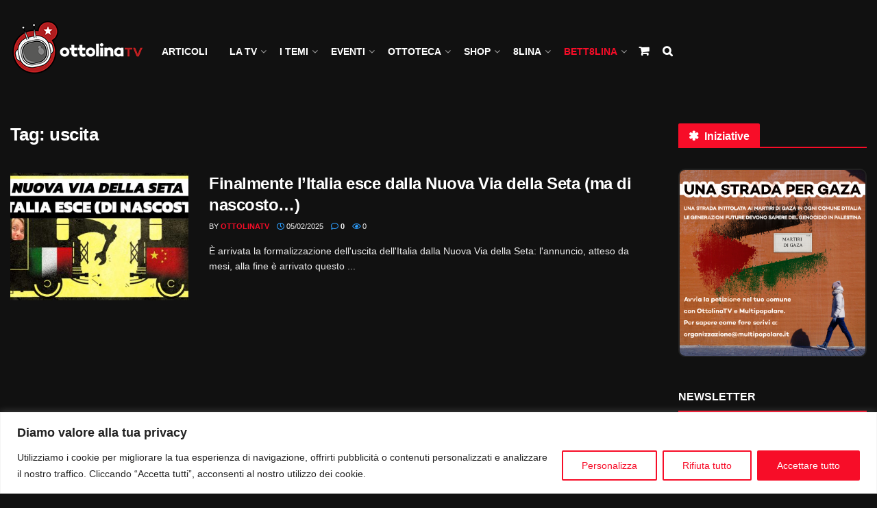

--- FILE ---
content_type: text/html; charset=UTF-8
request_url: https://ottolinatv.it/tag/uscita/
body_size: 69016
content:
<!doctype html>
<!--[if lt IE 7]> <html class="no-js lt-ie9 lt-ie8 lt-ie7" lang="it-IT"> <![endif]-->
<!--[if IE 7]>    <html class="no-js lt-ie9 lt-ie8" lang="it-IT"> <![endif]-->
<!--[if IE 8]>    <html class="no-js lt-ie9" lang="it-IT"> <![endif]-->
<!--[if IE 9]>    <html class="no-js lt-ie10" lang="it-IT"> <![endif]-->
<!--[if gt IE 8]><!--> <html class="no-js" lang="it-IT"> <!--<![endif]-->
<head>
    <meta http-equiv="Content-Type" content="text/html; charset=UTF-8" />
    <meta name='viewport' content='width=device-width, initial-scale=1, user-scalable=yes' />
    <link rel="profile" href="http://gmpg.org/xfn/11" />
    <link rel="pingback" href="https://ottolinatv.it/xmlrpc.php" />
    <title>uscita &#8211; OttolinaTV</title>
<meta name='robots' content='max-image-preview:large' />
	<style>img:is([sizes="auto" i], [sizes^="auto," i]) { contain-intrinsic-size: 3000px 1500px }</style>
	<meta property="og:type" content="website">
<meta property="og:title" content="Finalmente l&#8217;Italia esce dalla Nuova Via della Seta (ma di nascosto&#8230;)">
<meta property="og:site_name" content="OttolinaTV">
<meta property="og:description" content="È arrivata la formalizzazione dell&#039;uscita dell&#039;Italia dalla Nuova Via della Seta: l&#039;annuncio, atteso da mesi, alla fine è arrivato questo">
<meta property="og:url" content="https://ottolinatv.it/tag/uscita">
<meta property="og:locale" content="it_IT">
<meta property="og:image" content="https://ottolinatv.it/wp-content/uploads/2023/12/Senza-titolo10.jpg">
<meta property="og:image:height" content="720">
<meta property="og:image:width" content="1280">
<meta name="twitter:card" content="summary">
<meta name="twitter:url" content="https://ottolinatv.it/tag/uscita">
<meta name="twitter:title" content="Finalmente l&#8217;Italia esce dalla Nuova Via della Seta (ma di nascosto&#8230;)">
<meta name="twitter:description" content="È arrivata la formalizzazione dell&#039;uscita dell&#039;Italia dalla Nuova Via della Seta: l&#039;annuncio, atteso da mesi, alla fine è arrivato questo">
<meta name="twitter:image" content="https://ottolinatv.it/wp-content/uploads/2023/12/Senza-titolo10.jpg">
<meta name="twitter:image:width" content="1280">
<meta name="twitter:image:height" content="720">
<meta name="twitter:site" content="https://www.facebook.com/ottolinatv">
			<script type="text/javascript">
			  var jnews_ajax_url = '/?ajax-request=jnews'
			</script>
			<script type="text/javascript">;window.jnews=window.jnews||{},window.jnews.library=window.jnews.library||{},window.jnews.library=function(){"use strict";var e=this;e.win=window,e.doc=document,e.noop=function(){},e.globalBody=e.doc.getElementsByTagName("body")[0],e.globalBody=e.globalBody?e.globalBody:e.doc,e.win.jnewsDataStorage=e.win.jnewsDataStorage||{_storage:new WeakMap,put:function(e,t,n){this._storage.has(e)||this._storage.set(e,new Map),this._storage.get(e).set(t,n)},get:function(e,t){return this._storage.get(e).get(t)},has:function(e,t){return this._storage.has(e)&&this._storage.get(e).has(t)},remove:function(e,t){var n=this._storage.get(e).delete(t);return 0===!this._storage.get(e).size&&this._storage.delete(e),n}},e.windowWidth=function(){return e.win.innerWidth||e.docEl.clientWidth||e.globalBody.clientWidth},e.windowHeight=function(){return e.win.innerHeight||e.docEl.clientHeight||e.globalBody.clientHeight},e.requestAnimationFrame=e.win.requestAnimationFrame||e.win.webkitRequestAnimationFrame||e.win.mozRequestAnimationFrame||e.win.msRequestAnimationFrame||window.oRequestAnimationFrame||function(e){return setTimeout(e,1e3/60)},e.cancelAnimationFrame=e.win.cancelAnimationFrame||e.win.webkitCancelAnimationFrame||e.win.webkitCancelRequestAnimationFrame||e.win.mozCancelAnimationFrame||e.win.msCancelRequestAnimationFrame||e.win.oCancelRequestAnimationFrame||function(e){clearTimeout(e)},e.classListSupport="classList"in document.createElement("_"),e.hasClass=e.classListSupport?function(e,t){return e.classList.contains(t)}:function(e,t){return e.className.indexOf(t)>=0},e.addClass=e.classListSupport?function(t,n){e.hasClass(t,n)||t.classList.add(n)}:function(t,n){e.hasClass(t,n)||(t.className+=" "+n)},e.removeClass=e.classListSupport?function(t,n){e.hasClass(t,n)&&t.classList.remove(n)}:function(t,n){e.hasClass(t,n)&&(t.className=t.className.replace(n,""))},e.objKeys=function(e){var t=[];for(var n in e)Object.prototype.hasOwnProperty.call(e,n)&&t.push(n);return t},e.isObjectSame=function(e,t){var n=!0;return JSON.stringify(e)!==JSON.stringify(t)&&(n=!1),n},e.extend=function(){for(var e,t,n,o=arguments[0]||{},i=1,a=arguments.length;i<a;i++)if(null!==(e=arguments[i]))for(t in e)o!==(n=e[t])&&void 0!==n&&(o[t]=n);return o},e.dataStorage=e.win.jnewsDataStorage,e.isVisible=function(e){return 0!==e.offsetWidth&&0!==e.offsetHeight||e.getBoundingClientRect().length},e.getHeight=function(e){return e.offsetHeight||e.clientHeight||e.getBoundingClientRect().height},e.getWidth=function(e){return e.offsetWidth||e.clientWidth||e.getBoundingClientRect().width},e.supportsPassive=!1;try{var t=Object.defineProperty({},"passive",{get:function(){e.supportsPassive=!0}});"createEvent"in e.doc?e.win.addEventListener("test",null,t):"fireEvent"in e.doc&&e.win.attachEvent("test",null)}catch(e){}e.passiveOption=!!e.supportsPassive&&{passive:!0},e.setStorage=function(e,t){e="jnews-"+e;var n={expired:Math.floor(((new Date).getTime()+432e5)/1e3)};t=Object.assign(n,t);localStorage.setItem(e,JSON.stringify(t))},e.getStorage=function(e){e="jnews-"+e;var t=localStorage.getItem(e);return null!==t&&0<t.length?JSON.parse(localStorage.getItem(e)):{}},e.expiredStorage=function(){var t,n="jnews-";for(var o in localStorage)o.indexOf(n)>-1&&"undefined"!==(t=e.getStorage(o.replace(n,""))).expired&&t.expired<Math.floor((new Date).getTime()/1e3)&&localStorage.removeItem(o)},e.addEvents=function(t,n,o){for(var i in n){var a=["touchstart","touchmove"].indexOf(i)>=0&&!o&&e.passiveOption;"createEvent"in e.doc?t.addEventListener(i,n[i],a):"fireEvent"in e.doc&&t.attachEvent("on"+i,n[i])}},e.removeEvents=function(t,n){for(var o in n)"createEvent"in e.doc?t.removeEventListener(o,n[o]):"fireEvent"in e.doc&&t.detachEvent("on"+o,n[o])},e.triggerEvents=function(t,n,o){var i;o=o||{detail:null};return"createEvent"in e.doc?(!(i=e.doc.createEvent("CustomEvent")||new CustomEvent(n)).initCustomEvent||i.initCustomEvent(n,!0,!1,o),void t.dispatchEvent(i)):"fireEvent"in e.doc?((i=e.doc.createEventObject()).eventType=n,void t.fireEvent("on"+i.eventType,i)):void 0},e.getParents=function(t,n){void 0===n&&(n=e.doc);for(var o=[],i=t.parentNode,a=!1;!a;)if(i){var r=i;r.querySelectorAll(n).length?a=!0:(o.push(r),i=r.parentNode)}else o=[],a=!0;return o},e.forEach=function(e,t,n){for(var o=0,i=e.length;o<i;o++)t.call(n,e[o],o)},e.getText=function(e){return e.innerText||e.textContent},e.setText=function(e,t){var n="object"==typeof t?t.innerText||t.textContent:t;e.innerText&&(e.innerText=n),e.textContent&&(e.textContent=n)},e.httpBuildQuery=function(t){return e.objKeys(t).reduce(function t(n){var o=arguments.length>1&&void 0!==arguments[1]?arguments[1]:null;return function(i,a){var r=n[a];a=encodeURIComponent(a);var s=o?"".concat(o,"[").concat(a,"]"):a;return null==r||"function"==typeof r?(i.push("".concat(s,"=")),i):["number","boolean","string"].includes(typeof r)?(i.push("".concat(s,"=").concat(encodeURIComponent(r))),i):(i.push(e.objKeys(r).reduce(t(r,s),[]).join("&")),i)}}(t),[]).join("&")},e.get=function(t,n,o,i){return o="function"==typeof o?o:e.noop,e.ajax("GET",t,n,o,i)},e.post=function(t,n,o,i){return o="function"==typeof o?o:e.noop,e.ajax("POST",t,n,o,i)},e.ajax=function(t,n,o,i,a){var r=new XMLHttpRequest,s=n,c=e.httpBuildQuery(o);if(t=-1!=["GET","POST"].indexOf(t)?t:"GET",r.open(t,s+("GET"==t?"?"+c:""),!0),"POST"==t&&r.setRequestHeader("Content-type","application/x-www-form-urlencoded"),r.setRequestHeader("X-Requested-With","XMLHttpRequest"),r.onreadystatechange=function(){4===r.readyState&&200<=r.status&&300>r.status&&"function"==typeof i&&i.call(void 0,r.response)},void 0!==a&&!a){return{xhr:r,send:function(){r.send("POST"==t?c:null)}}}return r.send("POST"==t?c:null),{xhr:r}},e.scrollTo=function(t,n,o){function i(e,t,n){this.start=this.position(),this.change=e-this.start,this.currentTime=0,this.increment=20,this.duration=void 0===n?500:n,this.callback=t,this.finish=!1,this.animateScroll()}return Math.easeInOutQuad=function(e,t,n,o){return(e/=o/2)<1?n/2*e*e+t:-n/2*(--e*(e-2)-1)+t},i.prototype.stop=function(){this.finish=!0},i.prototype.move=function(t){e.doc.documentElement.scrollTop=t,e.globalBody.parentNode.scrollTop=t,e.globalBody.scrollTop=t},i.prototype.position=function(){return e.doc.documentElement.scrollTop||e.globalBody.parentNode.scrollTop||e.globalBody.scrollTop},i.prototype.animateScroll=function(){this.currentTime+=this.increment;var t=Math.easeInOutQuad(this.currentTime,this.start,this.change,this.duration);this.move(t),this.currentTime<this.duration&&!this.finish?e.requestAnimationFrame.call(e.win,this.animateScroll.bind(this)):this.callback&&"function"==typeof this.callback&&this.callback()},new i(t,n,o)},e.unwrap=function(t){var n,o=t;e.forEach(t,(function(e,t){n?n+=e:n=e})),o.replaceWith(n)},e.performance={start:function(e){performance.mark(e+"Start")},stop:function(e){performance.mark(e+"End"),performance.measure(e,e+"Start",e+"End")}},e.fps=function(){var t=0,n=0,o=0;!function(){var i=t=0,a=0,r=0,s=document.getElementById("fpsTable"),c=function(t){void 0===document.getElementsByTagName("body")[0]?e.requestAnimationFrame.call(e.win,(function(){c(t)})):document.getElementsByTagName("body")[0].appendChild(t)};null===s&&((s=document.createElement("div")).style.position="fixed",s.style.top="120px",s.style.left="10px",s.style.width="100px",s.style.height="20px",s.style.border="1px solid black",s.style.fontSize="11px",s.style.zIndex="100000",s.style.backgroundColor="white",s.id="fpsTable",c(s));var l=function(){o++,n=Date.now(),(a=(o/(r=(n-t)/1e3)).toPrecision(2))!=i&&(i=a,s.innerHTML=i+"fps"),1<r&&(t=n,o=0),e.requestAnimationFrame.call(e.win,l)};l()}()},e.instr=function(e,t){for(var n=0;n<t.length;n++)if(-1!==e.toLowerCase().indexOf(t[n].toLowerCase()))return!0},e.winLoad=function(t,n){function o(o){if("complete"===e.doc.readyState||"interactive"===e.doc.readyState)return!o||n?setTimeout(t,n||1):t(o),1}o()||e.addEvents(e.win,{load:o})},e.docReady=function(t,n){function o(o){if("complete"===e.doc.readyState||"interactive"===e.doc.readyState)return!o||n?setTimeout(t,n||1):t(o),1}o()||e.addEvents(e.doc,{DOMContentLoaded:o})},e.fireOnce=function(){e.docReady((function(){e.assets=e.assets||[],e.assets.length&&(e.boot(),e.load_assets())}),50)},e.boot=function(){e.length&&e.doc.querySelectorAll("style[media]").forEach((function(e){"not all"==e.getAttribute("media")&&e.removeAttribute("media")}))},e.create_js=function(t,n){var o=e.doc.createElement("script");switch(o.setAttribute("src",t),n){case"defer":o.setAttribute("defer",!0);break;case"async":o.setAttribute("async",!0);break;case"deferasync":o.setAttribute("defer",!0),o.setAttribute("async",!0)}e.globalBody.appendChild(o)},e.load_assets=function(){"object"==typeof e.assets&&e.forEach(e.assets.slice(0),(function(t,n){var o="";t.defer&&(o+="defer"),t.async&&(o+="async"),e.create_js(t.url,o);var i=e.assets.indexOf(t);i>-1&&e.assets.splice(i,1)})),e.assets=jnewsoption.au_scripts=window.jnewsads=[]},e.setCookie=function(e,t,n){var o="";if(n){var i=new Date;i.setTime(i.getTime()+24*n*60*60*1e3),o="; expires="+i.toUTCString()}document.cookie=e+"="+(t||"")+o+"; path=/"},e.getCookie=function(e){for(var t=e+"=",n=document.cookie.split(";"),o=0;o<n.length;o++){for(var i=n[o];" "==i.charAt(0);)i=i.substring(1,i.length);if(0==i.indexOf(t))return i.substring(t.length,i.length)}return null},e.eraseCookie=function(e){document.cookie=e+"=; Path=/; Expires=Thu, 01 Jan 1970 00:00:01 GMT;"},e.docReady((function(){e.globalBody=e.globalBody==e.doc?e.doc.getElementsByTagName("body")[0]:e.globalBody,e.globalBody=e.globalBody?e.globalBody:e.doc})),e.winLoad((function(){e.winLoad((function(){var t=!1;if(void 0!==window.jnewsadmin)if(void 0!==window.file_version_checker){var n=e.objKeys(window.file_version_checker);n.length?n.forEach((function(e){t||"10.0.4"===window.file_version_checker[e]||(t=!0)})):t=!0}else t=!0;t&&(window.jnewsHelper.getMessage(),window.jnewsHelper.getNotice())}),2500)}))},window.jnews.library=new window.jnews.library;</script><link rel='dns-prefetch' href='//cdnjs.cloudflare.com' />
<link rel='dns-prefetch' href='//www.googletagmanager.com' />
<link rel='dns-prefetch' href='//stackpath.bootstrapcdn.com' />
<link rel="alternate" type="application/rss+xml" title="OttolinaTV &raquo; Feed" href="https://ottolinatv.it/feed/" />
<link rel="alternate" type="application/rss+xml" title="OttolinaTV &raquo; Feed dei commenti" href="https://ottolinatv.it/comments/feed/" />
<link rel="alternate" type="application/rss+xml" title="OttolinaTV &raquo; uscita Feed del tag" href="https://ottolinatv.it/tag/uscita/feed/" />
<script type="text/javascript">
/* <![CDATA[ */
window._wpemojiSettings = {"baseUrl":"https:\/\/s.w.org\/images\/core\/emoji\/16.0.1\/72x72\/","ext":".png","svgUrl":"https:\/\/s.w.org\/images\/core\/emoji\/16.0.1\/svg\/","svgExt":".svg","source":{"concatemoji":"https:\/\/ottolinatv.it\/wp-includes\/js\/wp-emoji-release.min.js"}};
/*! This file is auto-generated */
!function(s,n){var o,i,e;function c(e){try{var t={supportTests:e,timestamp:(new Date).valueOf()};sessionStorage.setItem(o,JSON.stringify(t))}catch(e){}}function p(e,t,n){e.clearRect(0,0,e.canvas.width,e.canvas.height),e.fillText(t,0,0);var t=new Uint32Array(e.getImageData(0,0,e.canvas.width,e.canvas.height).data),a=(e.clearRect(0,0,e.canvas.width,e.canvas.height),e.fillText(n,0,0),new Uint32Array(e.getImageData(0,0,e.canvas.width,e.canvas.height).data));return t.every(function(e,t){return e===a[t]})}function u(e,t){e.clearRect(0,0,e.canvas.width,e.canvas.height),e.fillText(t,0,0);for(var n=e.getImageData(16,16,1,1),a=0;a<n.data.length;a++)if(0!==n.data[a])return!1;return!0}function f(e,t,n,a){switch(t){case"flag":return n(e,"\ud83c\udff3\ufe0f\u200d\u26a7\ufe0f","\ud83c\udff3\ufe0f\u200b\u26a7\ufe0f")?!1:!n(e,"\ud83c\udde8\ud83c\uddf6","\ud83c\udde8\u200b\ud83c\uddf6")&&!n(e,"\ud83c\udff4\udb40\udc67\udb40\udc62\udb40\udc65\udb40\udc6e\udb40\udc67\udb40\udc7f","\ud83c\udff4\u200b\udb40\udc67\u200b\udb40\udc62\u200b\udb40\udc65\u200b\udb40\udc6e\u200b\udb40\udc67\u200b\udb40\udc7f");case"emoji":return!a(e,"\ud83e\udedf")}return!1}function g(e,t,n,a){var r="undefined"!=typeof WorkerGlobalScope&&self instanceof WorkerGlobalScope?new OffscreenCanvas(300,150):s.createElement("canvas"),o=r.getContext("2d",{willReadFrequently:!0}),i=(o.textBaseline="top",o.font="600 32px Arial",{});return e.forEach(function(e){i[e]=t(o,e,n,a)}),i}function t(e){var t=s.createElement("script");t.src=e,t.defer=!0,s.head.appendChild(t)}"undefined"!=typeof Promise&&(o="wpEmojiSettingsSupports",i=["flag","emoji"],n.supports={everything:!0,everythingExceptFlag:!0},e=new Promise(function(e){s.addEventListener("DOMContentLoaded",e,{once:!0})}),new Promise(function(t){var n=function(){try{var e=JSON.parse(sessionStorage.getItem(o));if("object"==typeof e&&"number"==typeof e.timestamp&&(new Date).valueOf()<e.timestamp+604800&&"object"==typeof e.supportTests)return e.supportTests}catch(e){}return null}();if(!n){if("undefined"!=typeof Worker&&"undefined"!=typeof OffscreenCanvas&&"undefined"!=typeof URL&&URL.createObjectURL&&"undefined"!=typeof Blob)try{var e="postMessage("+g.toString()+"("+[JSON.stringify(i),f.toString(),p.toString(),u.toString()].join(",")+"));",a=new Blob([e],{type:"text/javascript"}),r=new Worker(URL.createObjectURL(a),{name:"wpTestEmojiSupports"});return void(r.onmessage=function(e){c(n=e.data),r.terminate(),t(n)})}catch(e){}c(n=g(i,f,p,u))}t(n)}).then(function(e){for(var t in e)n.supports[t]=e[t],n.supports.everything=n.supports.everything&&n.supports[t],"flag"!==t&&(n.supports.everythingExceptFlag=n.supports.everythingExceptFlag&&n.supports[t]);n.supports.everythingExceptFlag=n.supports.everythingExceptFlag&&!n.supports.flag,n.DOMReady=!1,n.readyCallback=function(){n.DOMReady=!0}}).then(function(){return e}).then(function(){var e;n.supports.everything||(n.readyCallback(),(e=n.source||{}).concatemoji?t(e.concatemoji):e.wpemoji&&e.twemoji&&(t(e.twemoji),t(e.wpemoji)))}))}((window,document),window._wpemojiSettings);
/* ]]> */
</script>
<link rel='stylesheet' id='font-awesome-css' href='https://cdnjs.cloudflare.com/ajax/libs/font-awesome/5.15.4/css/all.min.css' type='text/css' media='all' />
<link rel='stylesheet' id='rm_material_icons-css' href='https://ottolinatv.it/wp-content/plugins/custom-registration-form-builder-with-submission-manager/admin/css/material-icons.css' type='text/css' media='all' />
<link rel='stylesheet' id='mec-select2-style-css' href='https://ottolinatv.it/wp-content/plugins/modern-events-calendar-lite/assets/packages/select2/select2.min.css?ver=7.21.0' type='text/css' media='all' />
<link rel='stylesheet' id='mec-font-icons-css' href='https://ottolinatv.it/wp-content/plugins/modern-events-calendar-lite/assets/css/iconfonts.css?ver=7.21.0' type='text/css' media='all' />
<link rel='stylesheet' id='mec-frontend-style-css' href='https://ottolinatv.it/wp-content/plugins/modern-events-calendar-lite/assets/css/frontend.min.css?ver=7.21.0' type='text/css' media='all' />
<link rel='stylesheet' id='mec-tooltip-style-css' href='https://ottolinatv.it/wp-content/plugins/modern-events-calendar-lite/assets/packages/tooltip/tooltip.css?ver=7.21.0' type='text/css' media='all' />
<link rel='stylesheet' id='mec-tooltip-shadow-style-css' href='https://ottolinatv.it/wp-content/plugins/modern-events-calendar-lite/assets/packages/tooltip/tooltipster-sideTip-shadow.min.css?ver=7.21.0' type='text/css' media='all' />
<link rel='stylesheet' id='featherlight-css' href='https://ottolinatv.it/wp-content/plugins/modern-events-calendar-lite/assets/packages/featherlight/featherlight.css?ver=7.21.0' type='text/css' media='all' />
<link rel='stylesheet' id='mec-lity-style-css' href='https://ottolinatv.it/wp-content/plugins/modern-events-calendar-lite/assets/packages/lity/lity.min.css?ver=7.21.0' type='text/css' media='all' />
<link rel='stylesheet' id='mec-general-calendar-style-css' href='https://ottolinatv.it/wp-content/plugins/modern-events-calendar-lite/assets/css/mec-general-calendar.css?ver=7.21.0' type='text/css' media='all' />
<style id='wp-emoji-styles-inline-css' type='text/css'>

	img.wp-smiley, img.emoji {
		display: inline !important;
		border: none !important;
		box-shadow: none !important;
		height: 1em !important;
		width: 1em !important;
		margin: 0 0.07em !important;
		vertical-align: -0.1em !important;
		background: none !important;
		padding: 0 !important;
	}
</style>
<link rel='stylesheet' id='wp-block-library-css' href='https://ottolinatv.it/wp-includes/css/dist/block-library/style.min.css' type='text/css' media='all' />
<style id='classic-theme-styles-inline-css' type='text/css'>
/*! This file is auto-generated */
.wp-block-button__link{color:#fff;background-color:#32373c;border-radius:9999px;box-shadow:none;text-decoration:none;padding:calc(.667em + 2px) calc(1.333em + 2px);font-size:1.125em}.wp-block-file__button{background:#32373c;color:#fff;text-decoration:none}
</style>
<style id='global-styles-inline-css' type='text/css'>
:root{--wp--preset--aspect-ratio--square: 1;--wp--preset--aspect-ratio--4-3: 4/3;--wp--preset--aspect-ratio--3-4: 3/4;--wp--preset--aspect-ratio--3-2: 3/2;--wp--preset--aspect-ratio--2-3: 2/3;--wp--preset--aspect-ratio--16-9: 16/9;--wp--preset--aspect-ratio--9-16: 9/16;--wp--preset--color--black: #000000;--wp--preset--color--cyan-bluish-gray: #abb8c3;--wp--preset--color--white: #ffffff;--wp--preset--color--pale-pink: #f78da7;--wp--preset--color--vivid-red: #cf2e2e;--wp--preset--color--luminous-vivid-orange: #ff6900;--wp--preset--color--luminous-vivid-amber: #fcb900;--wp--preset--color--light-green-cyan: #7bdcb5;--wp--preset--color--vivid-green-cyan: #00d084;--wp--preset--color--pale-cyan-blue: #8ed1fc;--wp--preset--color--vivid-cyan-blue: #0693e3;--wp--preset--color--vivid-purple: #9b51e0;--wp--preset--gradient--vivid-cyan-blue-to-vivid-purple: linear-gradient(135deg,rgba(6,147,227,1) 0%,rgb(155,81,224) 100%);--wp--preset--gradient--light-green-cyan-to-vivid-green-cyan: linear-gradient(135deg,rgb(122,220,180) 0%,rgb(0,208,130) 100%);--wp--preset--gradient--luminous-vivid-amber-to-luminous-vivid-orange: linear-gradient(135deg,rgba(252,185,0,1) 0%,rgba(255,105,0,1) 100%);--wp--preset--gradient--luminous-vivid-orange-to-vivid-red: linear-gradient(135deg,rgba(255,105,0,1) 0%,rgb(207,46,46) 100%);--wp--preset--gradient--very-light-gray-to-cyan-bluish-gray: linear-gradient(135deg,rgb(238,238,238) 0%,rgb(169,184,195) 100%);--wp--preset--gradient--cool-to-warm-spectrum: linear-gradient(135deg,rgb(74,234,220) 0%,rgb(151,120,209) 20%,rgb(207,42,186) 40%,rgb(238,44,130) 60%,rgb(251,105,98) 80%,rgb(254,248,76) 100%);--wp--preset--gradient--blush-light-purple: linear-gradient(135deg,rgb(255,206,236) 0%,rgb(152,150,240) 100%);--wp--preset--gradient--blush-bordeaux: linear-gradient(135deg,rgb(254,205,165) 0%,rgb(254,45,45) 50%,rgb(107,0,62) 100%);--wp--preset--gradient--luminous-dusk: linear-gradient(135deg,rgb(255,203,112) 0%,rgb(199,81,192) 50%,rgb(65,88,208) 100%);--wp--preset--gradient--pale-ocean: linear-gradient(135deg,rgb(255,245,203) 0%,rgb(182,227,212) 50%,rgb(51,167,181) 100%);--wp--preset--gradient--electric-grass: linear-gradient(135deg,rgb(202,248,128) 0%,rgb(113,206,126) 100%);--wp--preset--gradient--midnight: linear-gradient(135deg,rgb(2,3,129) 0%,rgb(40,116,252) 100%);--wp--preset--font-size--small: 13px;--wp--preset--font-size--medium: 20px;--wp--preset--font-size--large: 36px;--wp--preset--font-size--x-large: 42px;--wp--preset--spacing--20: 0.44rem;--wp--preset--spacing--30: 0.67rem;--wp--preset--spacing--40: 1rem;--wp--preset--spacing--50: 1.5rem;--wp--preset--spacing--60: 2.25rem;--wp--preset--spacing--70: 3.38rem;--wp--preset--spacing--80: 5.06rem;--wp--preset--shadow--natural: 6px 6px 9px rgba(0, 0, 0, 0.2);--wp--preset--shadow--deep: 12px 12px 50px rgba(0, 0, 0, 0.4);--wp--preset--shadow--sharp: 6px 6px 0px rgba(0, 0, 0, 0.2);--wp--preset--shadow--outlined: 6px 6px 0px -3px rgba(255, 255, 255, 1), 6px 6px rgba(0, 0, 0, 1);--wp--preset--shadow--crisp: 6px 6px 0px rgba(0, 0, 0, 1);}:where(.is-layout-flex){gap: 0.5em;}:where(.is-layout-grid){gap: 0.5em;}body .is-layout-flex{display: flex;}.is-layout-flex{flex-wrap: wrap;align-items: center;}.is-layout-flex > :is(*, div){margin: 0;}body .is-layout-grid{display: grid;}.is-layout-grid > :is(*, div){margin: 0;}:where(.wp-block-columns.is-layout-flex){gap: 2em;}:where(.wp-block-columns.is-layout-grid){gap: 2em;}:where(.wp-block-post-template.is-layout-flex){gap: 1.25em;}:where(.wp-block-post-template.is-layout-grid){gap: 1.25em;}.has-black-color{color: var(--wp--preset--color--black) !important;}.has-cyan-bluish-gray-color{color: var(--wp--preset--color--cyan-bluish-gray) !important;}.has-white-color{color: var(--wp--preset--color--white) !important;}.has-pale-pink-color{color: var(--wp--preset--color--pale-pink) !important;}.has-vivid-red-color{color: var(--wp--preset--color--vivid-red) !important;}.has-luminous-vivid-orange-color{color: var(--wp--preset--color--luminous-vivid-orange) !important;}.has-luminous-vivid-amber-color{color: var(--wp--preset--color--luminous-vivid-amber) !important;}.has-light-green-cyan-color{color: var(--wp--preset--color--light-green-cyan) !important;}.has-vivid-green-cyan-color{color: var(--wp--preset--color--vivid-green-cyan) !important;}.has-pale-cyan-blue-color{color: var(--wp--preset--color--pale-cyan-blue) !important;}.has-vivid-cyan-blue-color{color: var(--wp--preset--color--vivid-cyan-blue) !important;}.has-vivid-purple-color{color: var(--wp--preset--color--vivid-purple) !important;}.has-black-background-color{background-color: var(--wp--preset--color--black) !important;}.has-cyan-bluish-gray-background-color{background-color: var(--wp--preset--color--cyan-bluish-gray) !important;}.has-white-background-color{background-color: var(--wp--preset--color--white) !important;}.has-pale-pink-background-color{background-color: var(--wp--preset--color--pale-pink) !important;}.has-vivid-red-background-color{background-color: var(--wp--preset--color--vivid-red) !important;}.has-luminous-vivid-orange-background-color{background-color: var(--wp--preset--color--luminous-vivid-orange) !important;}.has-luminous-vivid-amber-background-color{background-color: var(--wp--preset--color--luminous-vivid-amber) !important;}.has-light-green-cyan-background-color{background-color: var(--wp--preset--color--light-green-cyan) !important;}.has-vivid-green-cyan-background-color{background-color: var(--wp--preset--color--vivid-green-cyan) !important;}.has-pale-cyan-blue-background-color{background-color: var(--wp--preset--color--pale-cyan-blue) !important;}.has-vivid-cyan-blue-background-color{background-color: var(--wp--preset--color--vivid-cyan-blue) !important;}.has-vivid-purple-background-color{background-color: var(--wp--preset--color--vivid-purple) !important;}.has-black-border-color{border-color: var(--wp--preset--color--black) !important;}.has-cyan-bluish-gray-border-color{border-color: var(--wp--preset--color--cyan-bluish-gray) !important;}.has-white-border-color{border-color: var(--wp--preset--color--white) !important;}.has-pale-pink-border-color{border-color: var(--wp--preset--color--pale-pink) !important;}.has-vivid-red-border-color{border-color: var(--wp--preset--color--vivid-red) !important;}.has-luminous-vivid-orange-border-color{border-color: var(--wp--preset--color--luminous-vivid-orange) !important;}.has-luminous-vivid-amber-border-color{border-color: var(--wp--preset--color--luminous-vivid-amber) !important;}.has-light-green-cyan-border-color{border-color: var(--wp--preset--color--light-green-cyan) !important;}.has-vivid-green-cyan-border-color{border-color: var(--wp--preset--color--vivid-green-cyan) !important;}.has-pale-cyan-blue-border-color{border-color: var(--wp--preset--color--pale-cyan-blue) !important;}.has-vivid-cyan-blue-border-color{border-color: var(--wp--preset--color--vivid-cyan-blue) !important;}.has-vivid-purple-border-color{border-color: var(--wp--preset--color--vivid-purple) !important;}.has-vivid-cyan-blue-to-vivid-purple-gradient-background{background: var(--wp--preset--gradient--vivid-cyan-blue-to-vivid-purple) !important;}.has-light-green-cyan-to-vivid-green-cyan-gradient-background{background: var(--wp--preset--gradient--light-green-cyan-to-vivid-green-cyan) !important;}.has-luminous-vivid-amber-to-luminous-vivid-orange-gradient-background{background: var(--wp--preset--gradient--luminous-vivid-amber-to-luminous-vivid-orange) !important;}.has-luminous-vivid-orange-to-vivid-red-gradient-background{background: var(--wp--preset--gradient--luminous-vivid-orange-to-vivid-red) !important;}.has-very-light-gray-to-cyan-bluish-gray-gradient-background{background: var(--wp--preset--gradient--very-light-gray-to-cyan-bluish-gray) !important;}.has-cool-to-warm-spectrum-gradient-background{background: var(--wp--preset--gradient--cool-to-warm-spectrum) !important;}.has-blush-light-purple-gradient-background{background: var(--wp--preset--gradient--blush-light-purple) !important;}.has-blush-bordeaux-gradient-background{background: var(--wp--preset--gradient--blush-bordeaux) !important;}.has-luminous-dusk-gradient-background{background: var(--wp--preset--gradient--luminous-dusk) !important;}.has-pale-ocean-gradient-background{background: var(--wp--preset--gradient--pale-ocean) !important;}.has-electric-grass-gradient-background{background: var(--wp--preset--gradient--electric-grass) !important;}.has-midnight-gradient-background{background: var(--wp--preset--gradient--midnight) !important;}.has-small-font-size{font-size: var(--wp--preset--font-size--small) !important;}.has-medium-font-size{font-size: var(--wp--preset--font-size--medium) !important;}.has-large-font-size{font-size: var(--wp--preset--font-size--large) !important;}.has-x-large-font-size{font-size: var(--wp--preset--font-size--x-large) !important;}
:where(.wp-block-post-template.is-layout-flex){gap: 1.25em;}:where(.wp-block-post-template.is-layout-grid){gap: 1.25em;}
:where(.wp-block-columns.is-layout-flex){gap: 2em;}:where(.wp-block-columns.is-layout-grid){gap: 2em;}
:root :where(.wp-block-pullquote){font-size: 1.5em;line-height: 1.6;}
</style>
<link rel='stylesheet' id='contact-form-7-css' href='https://ottolinatv.it/wp-content/plugins/contact-form-7/includes/css/styles.css?ver=6.1.3' type='text/css' media='all' />
<link rel='stylesheet' id='jnews-subscribe-css' href='https://ottolinatv.it/wp-content/plugins/jnews-subscribe-to-download/assets/css/plugin.css?ver=11.0.1' type='text/css' media='all' />
<link rel='stylesheet' id='profilegrid-custom-profile-tabs-css' href='https://ottolinatv.it/wp-content/plugins/profilegrid-user-profiles-groups-and-communities-profilegrid-custom-profile-tabs/public/css/profilegrid-user-content-public.css?ver=1.0.0' type='text/css' media='all' />
<link rel='stylesheet' id='profilegrid-featured-group-css' href='https://ottolinatv.it/wp-content/plugins/profilegrid-user-profiles-groups-and-communities-profilegrid-featured-group/public/css/profilegrid-featured-group-public.css?ver=1.0.0' type='text/css' media='all' />
<link rel='stylesheet' id='jquery.raty.min-css' href='https://cdnjs.cloudflare.com/ajax/libs/raty/2.9.0/jquery.raty.min.css?ver=1.0.0' type='text/css' media='all' />
<link rel='stylesheet' id='font-awesome.min-css' href='https://stackpath.bootstrapcdn.com/font-awesome/4.7.0/css/font-awesome.min.css?ver=1.0.0' type='text/css' media='all' />
<link rel='stylesheet' id='profilegrid-user-reviews-extension-css' href='https://ottolinatv.it/wp-content/plugins/profilegrid-user-profiles-groups-and-communities-profilegrid-member-profile-reviews/public/css/profilegrid-user-reviews-extension-public.css?ver=1.0.0' type='text/css' media='all' />
<link rel='stylesheet' id='select3-css' href='https://ottolinatv.it/wp-content/plugins/profilegrid-user-profiles-groups-and-communities-profilegrid-member-profile-reviews/public/css/select3.css?ver=1.0.0' type='text/css' media='all' />
<link rel='stylesheet' id='profilegrid-menu-restriction-css' href='https://ottolinatv.it/wp-content/plugins/profilegrid-user-profiles-groups-and-communities-profilegrid-menu-restrictions/public/css/profilegrid-menu-restriction-public.css?ver=1.0.0' type='text/css' media='all' />
<link rel='stylesheet' id='$profilegrid-group-multi-admins-css' href='https://ottolinatv.it/wp-content/plugins/profilegrid-user-profiles-groups-and-communities-profilegrid-multi-group-managers/public/css/profilegrid-group-multi-admins-public.css?ver=1.0.0' type='text/css' media='all' />
<link rel='stylesheet' id='profilegrid_select2_css-css' href='https://cdnjs.cloudflare.com/ajax/libs/select2/4.0.6-rc.0/css/select2.min.css' type='text/css' media='all' />
<link rel='stylesheet' id='profilegrid-user-profile-completeness-css' href='https://ottolinatv.it/wp-content/plugins/profilegrid-user-profiles-groups-and-communities-profilegrid-profile-completeness/public/css/profilegrid-profile-completeness-public.css?ver=1.0.0' type='text/css' media='all' />
<link rel='stylesheet' id='profilegrid-recent-signup-css' href='https://ottolinatv.it/wp-content/plugins/profilegrid-user-profiles-groups-and-communities-profilegrid-recent-signup/public/css/profilegrid-recent-signup-public.css?ver=1.0.0' type='text/css' media='all' />
<link rel='stylesheet' id='profilegrid-social-connect-css' href='https://ottolinatv.it/wp-content/plugins/profilegrid-user-profiles-groups-and-communities-profilegrid-social-connect/public/css/profilegrid-social-connect-public.css?ver=1.0.0' type='text/css' media='all' />
<link rel='stylesheet' id='profilegrid-user-activities-css' href='https://ottolinatv.it/wp-content/plugins/profilegrid-user-profiles-groups-and-communities-profilegrid-user-activities/public/css/profilegrid-user-activities-public.css?ver=1.0.0' type='text/css' media='all' />
<link rel='stylesheet' id='wp-color-picker-css' href='https://ottolinatv.it/wp-admin/css/color-picker.min.css' type='text/css' media='all' />
<link rel='stylesheet' id='profilegrid-user-profile-status-css' href='https://ottolinatv.it/wp-content/plugins/profilegrid-user-profiles-groups-and-communities-profilegrid-user-profile-status/public/css/profilegrid-user-profile-status-public.css?ver=1.0.0' type='text/css' media='all' />
<link rel='stylesheet' id='profilegrid-users-online-widget-css' href='https://ottolinatv.it/wp-content/plugins/profilegrid-user-profiles-groups-and-communities-profilegrid-users-online-widget/public/css/profilegrid-users-online-widget-public.css?ver=1.0.0' type='text/css' media='all' />
<link rel='stylesheet' id='profilegrid-widgets-privacy-css' href='https://ottolinatv.it/wp-content/plugins/profilegrid-user-profiles-groups-and-communities-profilegrid-widgets-privacy/public/css/profilegrid-widgets-privacy-public.css?ver=1.0.0' type='text/css' media='all' />
<link rel='stylesheet' id='profilegrid-user-profiles-groups-and-communities-css' href='https://ottolinatv.it/wp-content/plugins/profilegrid-user-profiles-groups-and-communities/public/css/profile-magic-public.css?ver=5.9.6.4' type='text/css' media='all' />
<link rel='stylesheet' id='pm-font-awesome-css' href='https://ottolinatv.it/wp-content/plugins/profilegrid-user-profiles-groups-and-communities/public/css/font-awesome.css?ver=5.9.6.4' type='text/css' media='all' />
<link rel='stylesheet' id='pg-password-checker-css' href='https://ottolinatv.it/wp-content/plugins/profilegrid-user-profiles-groups-and-communities/public/css/pg-password-checker.css?ver=5.9.6.4' type='text/css' media='all' />
<link rel='stylesheet' id='pg-profile-menu-css' href='https://ottolinatv.it/wp-content/plugins/profilegrid-user-profiles-groups-and-communities/public/css/pg-profile-menu.css?ver=5.9.6.4' type='text/css' media='all' />
<link rel='stylesheet' id='pg-responsive-css' href='https://ottolinatv.it/wp-content/plugins/profilegrid-user-profiles-groups-and-communities/public/css/pg-responsive-public.css?ver=5.9.6.4' type='text/css' media='all' />
<link rel='stylesheet' id='woocommerce-layout-css' href='https://ottolinatv.it/wp-content/plugins/woocommerce/assets/css/woocommerce-layout.css?ver=10.3.4' type='text/css' media='all' />
<link rel='stylesheet' id='woocommerce-smallscreen-css' href='https://ottolinatv.it/wp-content/plugins/woocommerce/assets/css/woocommerce-smallscreen.css?ver=10.3.4' type='text/css' media='only screen and (max-width: 768px)' />
<link rel='stylesheet' id='woocommerce-general-css' href='https://ottolinatv.it/wp-content/plugins/woocommerce/assets/css/woocommerce.css?ver=10.3.4' type='text/css' media='all' />
<style id='woocommerce-inline-inline-css' type='text/css'>
.woocommerce form .form-row .required { visibility: visible; }
</style>
<link rel='stylesheet' id='brands-styles-css' href='https://ottolinatv.it/wp-content/plugins/woocommerce/assets/css/brands.css?ver=10.3.4' type='text/css' media='all' />
<link rel='stylesheet' id='jnews-parent-style-css' href='https://ottolinatv.it/wp-content/themes/jnews/style.css' type='text/css' media='all' />
<link rel='stylesheet' id='js_composer_front-css' href='https://ottolinatv.it/wp-content/plugins/js_composer/assets/css/js_composer.min.css?ver=8.2' type='text/css' media='all' />
<link rel='stylesheet' id='jnews-frontend-css' href='https://ottolinatv.it/wp-content/themes/jnews/assets/dist/frontend.min.css?ver=1.0.0' type='text/css' media='all' />
<link rel='stylesheet' id='jnews-js-composer-css' href='https://ottolinatv.it/wp-content/themes/jnews/assets/css/js-composer-frontend.css?ver=1.0.0' type='text/css' media='all' />
<link rel='stylesheet' id='jnews-style-css' href='https://ottolinatv.it/wp-content/themes/jnews-child/style.css?ver=1.0.0' type='text/css' media='all' />
<link rel='stylesheet' id='jnews-darkmode-css' href='https://ottolinatv.it/wp-content/themes/jnews/assets/css/darkmode.css?ver=1.0.0' type='text/css' media='all' />
<link rel='stylesheet' id='jnews-scheme-dark-css' href='https://ottolinatv.it/wp-content/themes/jnews/assets/css/dark.css?ver=1.0.0' type='text/css' media='all' />
<link rel='stylesheet' id='profilegrid-menu-integration-css' href='https://ottolinatv.it/wp-content/plugins/profilegrid-user-profiles-groups-and-communities-profilegrid-menu-integration/public/css/profilegrid-menu-integration-public.css?ver=1.0.0' type='text/css' media='all' />
<!--n2css--><!--n2js--><script type="text/javascript" src="https://ottolinatv.it/wp-includes/js/jquery/jquery.min.js?ver=3.7.1" id="jquery-core-js"></script>
<script type="text/javascript" id="jquery-core-js-after">
/* <![CDATA[ */
/* =========================================================
 * [#15] GESTIONE 1 MEDIA + DISABILITA PULSANTE + RIABILITA
 * =========================================================
 */
jQuery(document).ready(function($) {

    console.log("✅ [#15 - Revisione con riabilitazione pulsante]");

    // 1) Verifichiamo se siamo su GroupWall (gid=...) o Thread (/pg_groupwalls/)
    var isGroupWall = window.location.href.includes("groups-rendering-page/?gid=");
    var isThreadPage = /\/pg_groupwalls\//.test(window.location.href);

    if (!isGroupWall && !isThreadPage) {
        console.log("🚫 Non siamo su GroupWall né Thread. Fine script #15.");
        return;
    }

    // =====================================================
    // (A) WRAPPER E "RISPOSTA A TUTTI"
    // =====================================================
    if (isGroupWall) {
        if ($('.pg-group-wall').length && !$('.pg-group-wall-wrap').length) {
            $('.pg-group-wall').wrapAll('<div class="pg-group-wall-wrap"></div>');
            console.log("✅ Creato .pg-group-wall-wrap su GroupWall");
        }
    }
    if (isThreadPage) {
        if ($('.pg-group-wall').length && !$('.pg-group-wall-wrap').length) {
            $('.pg-group-wall').wrapAll('<div class="pg-group-wall-wrap"></div>');
            console.log("✅ Creato .pg-group-wall-wrap su Thread");
        }
    }

    function addGlobalReplyButton() {
        $('.pg-group-wall').each(function() {
            if (!$(this).find('.pg-global-reply-button').length) {
                $(this).append(
                    '<div class="pg-comment-reply">'+
                    '   <a href="#" class="pg-global-reply-button">Rispondi a tutti</a>'+
                    '</div>'
                );
            }
        });
    }
    // Click su "Rispondi a tutti"
    $(document).on('click','.pg-global-reply-button', function(e){
        e.preventDefault();
        if (!isGroupWall) return;

        var postId = $(this).closest('.pg-group-wall').find('input[name="comment_post_ID"]').val();
        if (!postId) return;

        $.ajax({
            url: ajaxurl,
            type: 'POST',
            data: {
                action: 'get_group_wall_permalink',
                post_id: postId
            },
            success: function(response) {
                if (response.success) {
                    window.location.href = response.data;
                }
            }
        });
    });

    // =====================================================
    // (B) LIMITI CARATTERI, PENALITÀ E MAPPE
    // =====================================================
    var charLimit    = 220;
    var imagePenalty = 55;
    var linkPenalty  = 55;
    var maxMedia     = 1;

    var imageMap = [];
    var linkMap  = [];

    // Se siamo su Thread, un solo charcount
    if (isThreadPage) {
        if (!$('#charCount').length) {
            $('textarea#comment').first().after('<p id="charCount">Caratteri rimanenti: 220</p>');
        }
        $('<style>')
            .prop('type','text/css')
            .html('input[type="submit"]:disabled { background-color: rgb(132, 14, 28); cursor: default; }')
            .appendTo('head');
    }

    function updateCharCountThread($textarea) {
        if (!$textarea.length) return;
        var content = $textarea.val() || '';

        var numImg  = (content.match(/📷/g) || []).length;
        var numLink = (content.match(/🔗/g) || []).length;

        var textContent   = content.replace(/📷/g, '').replace(/🔗/g, '');
        var charsRemaining= charLimit
            - textContent.length
            - (numImg * imagePenalty)
            - (numLink * linkPenalty);

        if ($('#charCount').length) {
            $('#charCount').text('Caratteri rimanenti: ' + charsRemaining);
        }
        $('input[type="submit"]').prop('disabled', charsRemaining < 0);
    }

    // Se GroupWall => charcount multiplo
    function applyCharacterLimit() {
        $('.pg-group-wall textarea#comment').each(function() {
            var $textarea       = $(this);
            var postId          = $textarea.closest('.pg-group-wall').find('input[name="comment_post_ID"]').val();
            var uniqueCharCount = 'char-count-'+postId;
            var $submitButton   = $textarea.closest('.pg-group-wall').find('input[type="submit"]');

            if (!$textarea.next('#'+uniqueCharCount).length) {
                $('<div id="'+uniqueCharCount+'" class="char-count" style="margin-top: 5px;">Caratteri rimanenti: '+charLimit+'</div>')
                    .insertAfter($textarea);
            }

            $textarea.off('input').on('input', function() {
                var content   = $textarea.val() || '';
                var numImg    = (content.match(/📷/g) || []).length;
                var numLink   = (content.match(/🔗/g) || []).length;
                var textContent= content.replace(/📷/g, '').replace(/🔗/g, '');
                var realLength= textContent.length + (numImg * imagePenalty) + (numLink * linkPenalty);

                var remaining = charLimit - realLength;
                if (remaining < 0) remaining = 0;

                $('#'+uniqueCharCount).text('Caratteri rimanenti: ' + remaining);
                $submitButton.prop('disabled', realLength > charLimit);
            });
        });
    }

    // =====================================================
    // (C) GESTIONE PULSANTE PER INSERIRE MEDIA
    // =====================================================
    function addMediaButton() {
        $('textarea#comment').each(function() {
            var container = $(this).parent();
            if (!container.find('.insertMediaBtnThread').length) {
                var button = $('<button type="button" class="insertMediaBtnThread"><i class="fas fa-image"></i></button>');
                container.css('position','relative').append(button);

                // Stile inline
                button.css({
                    "position": "absolute",
                    "background": "none",
                    "color": "white",
                    "border": "none",
                    "font-size": "14px",
                    "cursor": "pointer",
                    "bottom": "40px",
                    "right": "10px",
                    "z-index": "9999"
                });
            }
        });
        repositionMediaButton();
    }

    function repositionMediaButton() {
        $('.insertMediaBtnThread').each(function() {
            var $textarea = $(this).siblings('textarea#comment');
            if ($textarea.length) {
                $(this).css({
                    "bottom": "40px",
                    "right": "10px"
                });
            }
        });
    }

    // =====================================================
    // (C.1) FUNZIONE DI CONTROLLO "recheckMediaButton"
    //       Riabilita il pulsante se è stato disabilitato
    //       e l'utente ha cancellato i segnaposti
    // =====================================================
    function recheckMediaButton($textarea) {
        var content = $textarea.val() || '';
        var totalMedia = ((content.match(/📷/g) || []).length) + ((content.match(/🔗/g) || []).length);

        var $button = $textarea.parent().find('.insertMediaBtnThread');
        if (totalMedia < maxMedia) {
            // Se siamo sotto il limite, riabilito
            $button.prop('disabled', false).css({
                'opacity': '1',
                'cursor': 'pointer'
            });
        } else {
            // Se siamo al limite, disabilito
            $button.prop('disabled', true).css({
                'opacity': '0.5',
                'cursor': 'not-allowed'
            });
        }
    }

    // Al click => se totalMedia >= maxMedia, blocca
    $(document).on('click', '.insertMediaBtnThread', function() {
        var $textarea = $(this).siblings('textarea#comment');
        if (!$textarea.length) return;

        var content    = $textarea.val() || '';
        var totalMedia = ((content.match(/📷/g) || []).length) + ((content.match(/🔗/g) || []).length);
        if (totalMedia >= maxMedia) {
            alert("Hai già inserito il numero massimo di media ("+ maxMedia +")");
            return;
        }

        var userUrl = prompt("Inserisci l'URL (.jpg/.png => immagine, altrimenti link)");
        if (!userUrl) return;

        var isImage = /\.(jpeg|jpg|png|gif|webp|bmp|svg)$/i.test(userUrl);

        if (isImage) {
            imageMap.push(userUrl);
            var cursorPos = $textarea.prop('selectionStart');
            $textarea.val(content.substring(0, cursorPos) + "📷" + content.substring(cursorPos));
        } else {
            linkMap.push(userUrl);
            var cursorPos2 = $textarea.prop('selectionStart');
            $textarea.val(content.substring(0, cursorPos2) + "🔗" + content.substring(cursorPos2));
        }

        var newTotal = totalMedia + 1;
        if (newTotal >= maxMedia) {
            $(this).prop('disabled', true).css({
                'opacity':'0.5',
                'cursor':'not-allowed'
            });
        }

        // Aggiorna contatore se siamo su Thread
        if (isThreadPage) {
            updateCharCountThread($textarea);
        } else {
            // GroupWall => trigger input
            $textarea.trigger('input');
        }
    });

    // =====================================================
    // (D) SOSTITUZIONE AL SUBMIT: icone => HTML
    // =====================================================
    $('form.comment-form').on('submit', function() {
        var $textarea = $(this).find('textarea#comment');
        if (!$textarea.length) return;

        var content = $textarea.val();
        $textarea.val(replaceIconsWithHtml(content));
    });

    function replaceIconsWithHtml(content) {
        // 📷 => immagine fancybox
        content = content.replace(/📷/g, function() {
            if (imageMap.length > 0) {
                var imgUrl = imageMap.shift();
                return `
<div class="image-wrapper-thread">
    <a href="${imgUrl}" data-fancybox="gallery-thread">
        <img src="${imgUrl}" class="custom-linked-image-thread">
    </a>
</div>
                `;
            }
            return '📷';
        });

        // 🔗 => link con icona catena
        content = content.replace(/🔗/g, function() {
            if (linkMap.length > 0) {
                var lUrl = linkMap.shift();
                return `
<a href="${lUrl}" target="_blank" rel="nofollow noopener" class="custom-thread-link">
    <i class="fas fa-link"></i>
</a>
                `;
            }
            return '🔗';
        });

        return content;
    }

    // =====================================================
    // (E) EVENTI: INPUT + MUTATION OBSERVER
    // =====================================================
    // A) Se scrivi/cancelli nella textarea
    $(document).on('input','textarea#comment', function() {
        if (isThreadPage) {
            updateCharCountThread($(this));
        }
        // E ricontrollo se riabilitare pulsante
        recheckMediaButton($(this));
    });

    // B) Se GroupWall => attiva observer
    if (isGroupWall) {
        var targetNode = document.querySelector('.pg-group-wall-wrap');
        if (targetNode) {
            var observer = new MutationObserver(function(mutationsList) {
                for (var mutation of mutationsList) {
                    if (mutation.type === 'childList') {
                        addGlobalReplyButton();
                        applyCharacterLimit();
                        addMediaButton();
                    }
                }
            });
            observer.observe(targetNode, { childList: true, subtree: true });
            console.log("👀 Observing .pg-group-wall-wrap (#15)");
        }
    }

    // C) Setup iniziale
    addGlobalReplyButton();
    if (isGroupWall) {
        applyCharacterLimit();
    }
    addMediaButton();
    repositionMediaButton();

    if (isThreadPage) {
        $('textarea#comment').each(function() {
            updateCharCountThread($(this));
        });
    }

    // D) Al click su "load more"
    $(document).on('click','[onclick^="load_more_pg_walls_comments"]', function() {
        setTimeout(function(){
            addGlobalReplyButton();
            if (isGroupWall) {
                applyCharacterLimit();
            }
            addMediaButton();
            repositionMediaButton();
            if (isThreadPage) {
                $('textarea#comment').each(function() {
                    updateCharCountThread($(this));
                });
            }
        },1000);
    });

    // E) Al click su "Rispondi"
    $(document).on('click','.comment-reply-link', function(){
        setTimeout(function(){
            addMediaButton();
            repositionMediaButton();
        },300);
    });

    // F) Dopo submit
    $(document).on('submit','form.comment-form', function(){
        setTimeout(repositionMediaButton,500);
    });

    // G) Al resize
    $(window).resize(repositionMediaButton);

    console.log("✅ Fine script Revisione #15 con recheck pulsante.");
});
/* ]]> */
</script>
<script type="text/javascript" src="https://ottolinatv.it/wp-includes/js/jquery/jquery-migrate.min.js?ver=3.4.1" id="jquery-migrate-js"></script>
<script type="text/javascript" id="cookie-law-info-js-extra">
/* <![CDATA[ */
var _ckyConfig = {"_ipData":[],"_assetsURL":"https:\/\/ottolinatv.it\/wp-content\/plugins\/cookie-law-info\/lite\/frontend\/images\/","_publicURL":"https:\/\/ottolinatv.it","_expiry":"365","_categories":[{"name":"Necessaria","slug":"necessary","isNecessary":true,"ccpaDoNotSell":true,"cookies":[{"cookieID":"woocommerce_cart_hash","domain":"ottolinatv.it","provider":""},{"cookieID":"woocommerce_items_in_cart","domain":"ottolinatv.it","provider":""},{"cookieID":"wp_woocommerce_session_[hash]","domain":"ottolinatv.it","provider":""},{"cookieID":"wordpress_[hash]","domain":"ottolinatv.it","provider":""},{"cookieID":"wordpress_logged_in_[hash]","domain":"ottolinatv.it","provider":""},{"cookieID":"tk_ai","domain":"ottolinatv.it","provider":""},{"cookieID":"wordpress_sec_[hash]","domain":"ottolinatv.it","provider":""},{"cookieID":"wordpress_test_cookie","domain":"ottolinatv.it","provider":""},{"cookieID":"wp-settings-[ID]","domain":"ottolinatv.it","provider":""}],"active":true,"defaultConsent":{"gdpr":true,"ccpa":true}},{"name":"Funzionale","slug":"functional","isNecessary":false,"ccpaDoNotSell":true,"cookies":[{"cookieID":"cookieyes-consent","domain":"ottolinatv.it","provider":""},{"cookieID":"wp_lang","domain":"ottolinatv.it","provider":""},{"cookieID":"wp-settings-time-[ID]","domain":"ottolinatv.it","provider":""}],"active":true,"defaultConsent":{"gdpr":false,"ccpa":false}},{"name":"Analitica","slug":"analytics","isNecessary":false,"ccpaDoNotSell":true,"cookies":[{"cookieID":"_ga","domain":"ottolinatv.it","provider":"googletagmanager.com"},{"cookieID":"last_pys_landing_page","domain":"ottolinatv.it","provider":""},{"cookieID":"last_pysTrafficSource","domain":"ottolinatv.it","provider":"pixelyoursite"},{"cookieID":"pys_first_visit","domain":"ottolinatv.it","provider":""},{"cookieID":"pys_landing_page","domain":"ottolinatv.it","provider":""},{"cookieID":"pys_session_limit","domain":"ottolinatv.it","provider":""},{"cookieID":"pys_start_session","domain":"ottolinatv.it","provider":""},{"cookieID":"pysTrafficSource","domain":"ottolinatv.it","provider":""}],"active":true,"defaultConsent":{"gdpr":false,"ccpa":false}},{"name":"Prestazioni","slug":"performance","isNecessary":false,"ccpaDoNotSell":true,"cookies":[],"active":true,"defaultConsent":{"gdpr":false,"ccpa":false}},{"name":"Pubblicitari","slug":"advertisement","isNecessary":false,"ccpaDoNotSell":true,"cookies":[{"cookieID":"_ga_[ID]","domain":"ottolinatv.it","provider":"googletagmanager.com"}],"active":true,"defaultConsent":{"gdpr":false,"ccpa":false}}],"_activeLaw":"gdpr","_rootDomain":"","_block":"1","_showBanner":"1","_bannerConfig":{"settings":{"type":"banner","preferenceCenterType":"popup","position":"bottom","applicableLaw":"gdpr"},"behaviours":{"reloadBannerOnAccept":false,"loadAnalyticsByDefault":false,"animations":{"onLoad":"animate","onHide":"sticky"}},"config":{"revisitConsent":{"status":true,"tag":"revisit-consent","position":"bottom-left","meta":{"url":"#"},"styles":{"background-color":"#f70d28"},"elements":{"title":{"type":"text","tag":"revisit-consent-title","status":true,"styles":{"color":"#0056a7"}}}},"preferenceCenter":{"toggle":{"status":true,"tag":"detail-category-toggle","type":"toggle","states":{"active":{"styles":{"background-color":"#1863DC"}},"inactive":{"styles":{"background-color":"#D0D5D2"}}}}},"categoryPreview":{"status":false,"toggle":{"status":true,"tag":"detail-category-preview-toggle","type":"toggle","states":{"active":{"styles":{"background-color":"#1863DC"}},"inactive":{"styles":{"background-color":"#D0D5D2"}}}}},"videoPlaceholder":{"status":true,"styles":{"background-color":"#000000","border-color":"#000000cc","color":"#ffffff"}},"readMore":{"status":false,"tag":"readmore-button","type":"link","meta":{"noFollow":true,"newTab":true},"styles":{"color":"#f70d28","background-color":"transparent","border-color":"transparent"}},"showMore":{"status":true,"tag":"show-desc-button","type":"button","styles":{"color":"#1863DC"}},"showLess":{"status":true,"tag":"hide-desc-button","type":"button","styles":{"color":"#1863DC"}},"alwaysActive":{"status":true,"tag":"always-active","styles":{"color":"#008000"}},"manualLinks":{"status":true,"tag":"manual-links","type":"link","styles":{"color":"#1863DC"}},"auditTable":{"status":true},"optOption":{"status":true,"toggle":{"status":true,"tag":"optout-option-toggle","type":"toggle","states":{"active":{"styles":{"background-color":"#1863dc"}},"inactive":{"styles":{"background-color":"#FFFFFF"}}}}}}},"_version":"3.3.6","_logConsent":"1","_tags":[{"tag":"accept-button","styles":{"color":"#FFFFFF","background-color":"#f70d28","border-color":"#f70d28"}},{"tag":"reject-button","styles":{"color":"#f70d28","background-color":"transparent","border-color":"#f70d28"}},{"tag":"settings-button","styles":{"color":"#f70d28","background-color":"transparent","border-color":"#f70d28"}},{"tag":"readmore-button","styles":{"color":"#f70d28","background-color":"transparent","border-color":"transparent"}},{"tag":"donotsell-button","styles":{"color":"#1863DC","background-color":"transparent","border-color":"transparent"}},{"tag":"show-desc-button","styles":{"color":"#1863DC"}},{"tag":"hide-desc-button","styles":{"color":"#1863DC"}},{"tag":"cky-always-active","styles":[]},{"tag":"cky-link","styles":[]},{"tag":"accept-button","styles":{"color":"#FFFFFF","background-color":"#f70d28","border-color":"#f70d28"}},{"tag":"revisit-consent","styles":{"background-color":"#f70d28"}}],"_shortCodes":[{"key":"cky_readmore","content":"<a href=\"#\" class=\"cky-policy\" aria-label=\"Politica sui cookie\" target=\"_blank\" rel=\"noopener\" data-cky-tag=\"readmore-button\">Politica sui cookie<\/a>","tag":"readmore-button","status":false,"attributes":{"rel":"nofollow","target":"_blank"}},{"key":"cky_show_desc","content":"<button class=\"cky-show-desc-btn\" data-cky-tag=\"show-desc-button\" aria-label=\"Mostra di pi\u00f9\">Mostra di pi\u00f9<\/button>","tag":"show-desc-button","status":true,"attributes":[]},{"key":"cky_hide_desc","content":"<button class=\"cky-show-desc-btn\" data-cky-tag=\"hide-desc-button\" aria-label=\"Mostra meno\">Mostra meno<\/button>","tag":"hide-desc-button","status":true,"attributes":[]},{"key":"cky_optout_show_desc","content":"[cky_optout_show_desc]","tag":"optout-show-desc-button","status":true,"attributes":[]},{"key":"cky_optout_hide_desc","content":"[cky_optout_hide_desc]","tag":"optout-hide-desc-button","status":true,"attributes":[]},{"key":"cky_category_toggle_label","content":"[cky_{{status}}_category_label] [cky_preference_{{category_slug}}_title]","tag":"","status":true,"attributes":[]},{"key":"cky_enable_category_label","content":"Abilitare","tag":"","status":true,"attributes":[]},{"key":"cky_disable_category_label","content":"Disattivare","tag":"","status":true,"attributes":[]},{"key":"cky_video_placeholder","content":"<div class=\"video-placeholder-normal\" data-cky-tag=\"video-placeholder\" id=\"[UNIQUEID]\"><p class=\"video-placeholder-text-normal\" data-cky-tag=\"placeholder-title\">Si prega di accettare il consenso ai cookie<\/p><\/div>","tag":"","status":true,"attributes":[]},{"key":"cky_enable_optout_label","content":"Abilitare","tag":"","status":true,"attributes":[]},{"key":"cky_disable_optout_label","content":"Disattivare","tag":"","status":true,"attributes":[]},{"key":"cky_optout_toggle_label","content":"[cky_{{status}}_optout_label] [cky_optout_option_title]","tag":"","status":true,"attributes":[]},{"key":"cky_optout_option_title","content":"Non vendere o condividere i miei dati personali","tag":"","status":true,"attributes":[]},{"key":"cky_optout_close_label","content":"Vicino","tag":"","status":true,"attributes":[]},{"key":"cky_preference_close_label","content":"Vicino","tag":"","status":true,"attributes":[]}],"_rtl":"","_language":"it","_providersToBlock":[{"re":"googletagmanager.com","categories":["analytics","advertisement"]},{"re":"pixelyoursite","categories":["analytics"]}]};
var _ckyStyles = {"css":".cky-overlay{background: #000000; opacity: 0.4; position: fixed; top: 0; left: 0; width: 100%; height: 100%; z-index: 99999999;}.cky-hide{display: none;}.cky-btn-revisit-wrapper{display: flex; align-items: center; justify-content: center; background: #0056a7; width: 45px; height: 45px; border-radius: 50%; position: fixed; z-index: 999999; cursor: pointer;}.cky-revisit-bottom-left{bottom: 15px; left: 15px;}.cky-revisit-bottom-right{bottom: 15px; right: 15px;}.cky-btn-revisit-wrapper .cky-btn-revisit{display: flex; align-items: center; justify-content: center; background: none; border: none; cursor: pointer; position: relative; margin: 0; padding: 0;}.cky-btn-revisit-wrapper .cky-btn-revisit img{max-width: fit-content; margin: 0; height: 30px; width: 30px;}.cky-revisit-bottom-left:hover::before{content: attr(data-tooltip); position: absolute; background: #4e4b66; color: #ffffff; left: calc(100% + 7px); font-size: 12px; line-height: 16px; width: max-content; padding: 4px 8px; border-radius: 4px;}.cky-revisit-bottom-left:hover::after{position: absolute; content: \"\"; border: 5px solid transparent; left: calc(100% + 2px); border-left-width: 0; border-right-color: #4e4b66;}.cky-revisit-bottom-right:hover::before{content: attr(data-tooltip); position: absolute; background: #4e4b66; color: #ffffff; right: calc(100% + 7px); font-size: 12px; line-height: 16px; width: max-content; padding: 4px 8px; border-radius: 4px;}.cky-revisit-bottom-right:hover::after{position: absolute; content: \"\"; border: 5px solid transparent; right: calc(100% + 2px); border-right-width: 0; border-left-color: #4e4b66;}.cky-revisit-hide{display: none;}.cky-consent-container{position: fixed; width: 100%; box-sizing: border-box; z-index: 9999999;}.cky-consent-container .cky-consent-bar{background: #ffffff; border: 1px solid; padding: 16.5px 24px; box-shadow: 0 -1px 10px 0 #acabab4d;}.cky-banner-bottom{bottom: 0; left: 0;}.cky-banner-top{top: 0; left: 0;}.cky-custom-brand-logo-wrapper .cky-custom-brand-logo{width: 100px; height: auto; margin: 0 0 12px 0;}.cky-notice .cky-title{color: #212121; font-weight: 700; font-size: 18px; line-height: 24px; margin: 0 0 12px 0;}.cky-notice-group{display: flex; justify-content: space-between; align-items: center; font-size: 14px; line-height: 24px; font-weight: 400;}.cky-notice-des *,.cky-preference-content-wrapper *,.cky-accordion-header-des *,.cky-gpc-wrapper .cky-gpc-desc *{font-size: 14px;}.cky-notice-des{color: #212121; font-size: 14px; line-height: 24px; font-weight: 400;}.cky-notice-des img{height: 25px; width: 25px;}.cky-consent-bar .cky-notice-des p,.cky-gpc-wrapper .cky-gpc-desc p,.cky-preference-body-wrapper .cky-preference-content-wrapper p,.cky-accordion-header-wrapper .cky-accordion-header-des p,.cky-cookie-des-table li div:last-child p{color: inherit; margin-top: 0; overflow-wrap: break-word;}.cky-notice-des P:last-child,.cky-preference-content-wrapper p:last-child,.cky-cookie-des-table li div:last-child p:last-child,.cky-gpc-wrapper .cky-gpc-desc p:last-child{margin-bottom: 0;}.cky-notice-des a.cky-policy,.cky-notice-des button.cky-policy{font-size: 14px; color: #1863dc; white-space: nowrap; cursor: pointer; background: transparent; border: 1px solid; text-decoration: underline;}.cky-notice-des button.cky-policy{padding: 0;}.cky-notice-des a.cky-policy:focus-visible,.cky-notice-des button.cky-policy:focus-visible,.cky-preference-content-wrapper .cky-show-desc-btn:focus-visible,.cky-accordion-header .cky-accordion-btn:focus-visible,.cky-preference-header .cky-btn-close:focus-visible,.cky-switch input[type=\"checkbox\"]:focus-visible,.cky-footer-wrapper a:focus-visible,.cky-btn:focus-visible{outline: 2px solid #1863dc; outline-offset: 2px;}.cky-btn:focus:not(:focus-visible),.cky-accordion-header .cky-accordion-btn:focus:not(:focus-visible),.cky-preference-content-wrapper .cky-show-desc-btn:focus:not(:focus-visible),.cky-btn-revisit-wrapper .cky-btn-revisit:focus:not(:focus-visible),.cky-preference-header .cky-btn-close:focus:not(:focus-visible),.cky-consent-bar .cky-banner-btn-close:focus:not(:focus-visible){outline: 0;}button.cky-show-desc-btn:not(:hover):not(:active){color: #1863dc; background: transparent;}button.cky-accordion-btn:not(:hover):not(:active),button.cky-banner-btn-close:not(:hover):not(:active),button.cky-btn-close:not(:hover):not(:active),button.cky-btn-revisit:not(:hover):not(:active){background: transparent;}.cky-consent-bar button:hover,.cky-modal.cky-modal-open button:hover,.cky-consent-bar button:focus,.cky-modal.cky-modal-open button:focus{text-decoration: none;}.cky-notice-btn-wrapper{display: flex; justify-content: center; align-items: center; margin-left: 15px;}.cky-notice-btn-wrapper .cky-btn{text-shadow: none; box-shadow: none;}.cky-btn{font-size: 14px; font-family: inherit; line-height: 24px; padding: 8px 27px; font-weight: 500; margin: 0 8px 0 0; border-radius: 2px; white-space: nowrap; cursor: pointer; text-align: center; text-transform: none; min-height: 0;}.cky-btn:hover{opacity: 0.8;}.cky-btn-customize{color: #1863dc; background: transparent; border: 2px solid #1863dc;}.cky-btn-reject{color: #1863dc; background: transparent; border: 2px solid #1863dc;}.cky-btn-accept{background: #1863dc; color: #ffffff; border: 2px solid #1863dc;}.cky-btn:last-child{margin-right: 0;}@media (max-width: 768px){.cky-notice-group{display: block;}.cky-notice-btn-wrapper{margin-left: 0;}.cky-notice-btn-wrapper .cky-btn{flex: auto; max-width: 100%; margin-top: 10px; white-space: unset;}}@media (max-width: 576px){.cky-notice-btn-wrapper{flex-direction: column;}.cky-custom-brand-logo-wrapper, .cky-notice .cky-title, .cky-notice-des, .cky-notice-btn-wrapper{padding: 0 28px;}.cky-consent-container .cky-consent-bar{padding: 16.5px 0;}.cky-notice-des{max-height: 40vh; overflow-y: scroll;}.cky-notice-btn-wrapper .cky-btn{width: 100%; padding: 8px; margin-right: 0;}.cky-notice-btn-wrapper .cky-btn-accept{order: 1;}.cky-notice-btn-wrapper .cky-btn-reject{order: 3;}.cky-notice-btn-wrapper .cky-btn-customize{order: 2;}}@media (max-width: 425px){.cky-custom-brand-logo-wrapper, .cky-notice .cky-title, .cky-notice-des, .cky-notice-btn-wrapper{padding: 0 24px;}.cky-notice-btn-wrapper{flex-direction: column;}.cky-btn{width: 100%; margin: 10px 0 0 0;}.cky-notice-btn-wrapper .cky-btn-customize{order: 2;}.cky-notice-btn-wrapper .cky-btn-reject{order: 3;}.cky-notice-btn-wrapper .cky-btn-accept{order: 1; margin-top: 16px;}}@media (max-width: 352px){.cky-notice .cky-title{font-size: 16px;}.cky-notice-des *{font-size: 12px;}.cky-notice-des, .cky-btn{font-size: 12px;}}.cky-modal.cky-modal-open{display: flex; visibility: visible; -webkit-transform: translate(-50%, -50%); -moz-transform: translate(-50%, -50%); -ms-transform: translate(-50%, -50%); -o-transform: translate(-50%, -50%); transform: translate(-50%, -50%); top: 50%; left: 50%; transition: all 1s ease;}.cky-modal{box-shadow: 0 32px 68px rgba(0, 0, 0, 0.3); margin: 0 auto; position: fixed; max-width: 100%; background: #ffffff; top: 50%; box-sizing: border-box; border-radius: 6px; z-index: 999999999; color: #212121; -webkit-transform: translate(-50%, 100%); -moz-transform: translate(-50%, 100%); -ms-transform: translate(-50%, 100%); -o-transform: translate(-50%, 100%); transform: translate(-50%, 100%); visibility: hidden; transition: all 0s ease;}.cky-preference-center{max-height: 79vh; overflow: hidden; width: 845px; overflow: hidden; flex: 1 1 0; display: flex; flex-direction: column; border-radius: 6px;}.cky-preference-header{display: flex; align-items: center; justify-content: space-between; padding: 22px 24px; border-bottom: 1px solid;}.cky-preference-header .cky-preference-title{font-size: 18px; font-weight: 700; line-height: 24px;}.cky-preference-header .cky-btn-close{margin: 0; cursor: pointer; vertical-align: middle; padding: 0; background: none; border: none; width: auto; height: auto; min-height: 0; line-height: 0; text-shadow: none; box-shadow: none;}.cky-preference-header .cky-btn-close img{margin: 0; height: 10px; width: 10px;}.cky-preference-body-wrapper{padding: 0 24px; flex: 1; overflow: auto; box-sizing: border-box;}.cky-preference-content-wrapper,.cky-gpc-wrapper .cky-gpc-desc{font-size: 14px; line-height: 24px; font-weight: 400; padding: 12px 0;}.cky-preference-content-wrapper{border-bottom: 1px solid;}.cky-preference-content-wrapper img{height: 25px; width: 25px;}.cky-preference-content-wrapper .cky-show-desc-btn{font-size: 14px; font-family: inherit; color: #1863dc; text-decoration: none; line-height: 24px; padding: 0; margin: 0; white-space: nowrap; cursor: pointer; background: transparent; border-color: transparent; text-transform: none; min-height: 0; text-shadow: none; box-shadow: none;}.cky-accordion-wrapper{margin-bottom: 10px;}.cky-accordion{border-bottom: 1px solid;}.cky-accordion:last-child{border-bottom: none;}.cky-accordion .cky-accordion-item{display: flex; margin-top: 10px;}.cky-accordion .cky-accordion-body{display: none;}.cky-accordion.cky-accordion-active .cky-accordion-body{display: block; padding: 0 22px; margin-bottom: 16px;}.cky-accordion-header-wrapper{cursor: pointer; width: 100%;}.cky-accordion-item .cky-accordion-header{display: flex; justify-content: space-between; align-items: center;}.cky-accordion-header .cky-accordion-btn{font-size: 16px; font-family: inherit; color: #212121; line-height: 24px; background: none; border: none; font-weight: 700; padding: 0; margin: 0; cursor: pointer; text-transform: none; min-height: 0; text-shadow: none; box-shadow: none;}.cky-accordion-header .cky-always-active{color: #008000; font-weight: 600; line-height: 24px; font-size: 14px;}.cky-accordion-header-des{font-size: 14px; line-height: 24px; margin: 10px 0 16px 0;}.cky-accordion-chevron{margin-right: 22px; position: relative; cursor: pointer;}.cky-accordion-chevron-hide{display: none;}.cky-accordion .cky-accordion-chevron i::before{content: \"\"; position: absolute; border-right: 1.4px solid; border-bottom: 1.4px solid; border-color: inherit; height: 6px; width: 6px; -webkit-transform: rotate(-45deg); -moz-transform: rotate(-45deg); -ms-transform: rotate(-45deg); -o-transform: rotate(-45deg); transform: rotate(-45deg); transition: all 0.2s ease-in-out; top: 8px;}.cky-accordion.cky-accordion-active .cky-accordion-chevron i::before{-webkit-transform: rotate(45deg); -moz-transform: rotate(45deg); -ms-transform: rotate(45deg); -o-transform: rotate(45deg); transform: rotate(45deg);}.cky-audit-table{background: #f4f4f4; border-radius: 6px;}.cky-audit-table .cky-empty-cookies-text{color: inherit; font-size: 12px; line-height: 24px; margin: 0; padding: 10px;}.cky-audit-table .cky-cookie-des-table{font-size: 12px; line-height: 24px; font-weight: normal; padding: 15px 10px; border-bottom: 1px solid; border-bottom-color: inherit; margin: 0;}.cky-audit-table .cky-cookie-des-table:last-child{border-bottom: none;}.cky-audit-table .cky-cookie-des-table li{list-style-type: none; display: flex; padding: 3px 0;}.cky-audit-table .cky-cookie-des-table li:first-child{padding-top: 0;}.cky-cookie-des-table li div:first-child{width: 100px; font-weight: 600; word-break: break-word; word-wrap: break-word;}.cky-cookie-des-table li div:last-child{flex: 1; word-break: break-word; word-wrap: break-word; margin-left: 8px;}.cky-footer-shadow{display: block; width: 100%; height: 40px; background: linear-gradient(180deg, rgba(255, 255, 255, 0) 0%, #ffffff 100%); position: absolute; bottom: calc(100% - 1px);}.cky-footer-wrapper{position: relative;}.cky-prefrence-btn-wrapper{display: flex; flex-wrap: wrap; align-items: center; justify-content: center; padding: 22px 24px; border-top: 1px solid;}.cky-prefrence-btn-wrapper .cky-btn{flex: auto; max-width: 100%; text-shadow: none; box-shadow: none;}.cky-btn-preferences{color: #1863dc; background: transparent; border: 2px solid #1863dc;}.cky-preference-header,.cky-preference-body-wrapper,.cky-preference-content-wrapper,.cky-accordion-wrapper,.cky-accordion,.cky-accordion-wrapper,.cky-footer-wrapper,.cky-prefrence-btn-wrapper{border-color: inherit;}@media (max-width: 845px){.cky-modal{max-width: calc(100% - 16px);}}@media (max-width: 576px){.cky-modal{max-width: 100%;}.cky-preference-center{max-height: 100vh;}.cky-prefrence-btn-wrapper{flex-direction: column;}.cky-accordion.cky-accordion-active .cky-accordion-body{padding-right: 0;}.cky-prefrence-btn-wrapper .cky-btn{width: 100%; margin: 10px 0 0 0;}.cky-prefrence-btn-wrapper .cky-btn-reject{order: 3;}.cky-prefrence-btn-wrapper .cky-btn-accept{order: 1; margin-top: 0;}.cky-prefrence-btn-wrapper .cky-btn-preferences{order: 2;}}@media (max-width: 425px){.cky-accordion-chevron{margin-right: 15px;}.cky-notice-btn-wrapper{margin-top: 0;}.cky-accordion.cky-accordion-active .cky-accordion-body{padding: 0 15px;}}@media (max-width: 352px){.cky-preference-header .cky-preference-title{font-size: 16px;}.cky-preference-header{padding: 16px 24px;}.cky-preference-content-wrapper *, .cky-accordion-header-des *{font-size: 12px;}.cky-preference-content-wrapper, .cky-preference-content-wrapper .cky-show-more, .cky-accordion-header .cky-always-active, .cky-accordion-header-des, .cky-preference-content-wrapper .cky-show-desc-btn, .cky-notice-des a.cky-policy{font-size: 12px;}.cky-accordion-header .cky-accordion-btn{font-size: 14px;}}.cky-switch{display: flex;}.cky-switch input[type=\"checkbox\"]{position: relative; width: 44px; height: 24px; margin: 0; background: #d0d5d2; -webkit-appearance: none; border-radius: 50px; cursor: pointer; outline: 0; border: none; top: 0;}.cky-switch input[type=\"checkbox\"]:checked{background: #1863dc;}.cky-switch input[type=\"checkbox\"]:before{position: absolute; content: \"\"; height: 20px; width: 20px; left: 2px; bottom: 2px; border-radius: 50%; background-color: white; -webkit-transition: 0.4s; transition: 0.4s; margin: 0;}.cky-switch input[type=\"checkbox\"]:after{display: none;}.cky-switch input[type=\"checkbox\"]:checked:before{-webkit-transform: translateX(20px); -ms-transform: translateX(20px); transform: translateX(20px);}@media (max-width: 425px){.cky-switch input[type=\"checkbox\"]{width: 38px; height: 21px;}.cky-switch input[type=\"checkbox\"]:before{height: 17px; width: 17px;}.cky-switch input[type=\"checkbox\"]:checked:before{-webkit-transform: translateX(17px); -ms-transform: translateX(17px); transform: translateX(17px);}}.cky-consent-bar .cky-banner-btn-close{position: absolute; right: 9px; top: 5px; background: none; border: none; cursor: pointer; padding: 0; margin: 0; min-height: 0; line-height: 0; height: auto; width: auto; text-shadow: none; box-shadow: none;}.cky-consent-bar .cky-banner-btn-close img{height: 9px; width: 9px; margin: 0;}.cky-notice-btn-wrapper .cky-btn-do-not-sell{font-size: 14px; line-height: 24px; padding: 6px 0; margin: 0; font-weight: 500; background: none; border-radius: 2px; border: none; cursor: pointer; text-align: left; color: #1863dc; background: transparent; border-color: transparent; box-shadow: none; text-shadow: none;}.cky-consent-bar .cky-banner-btn-close:focus-visible,.cky-notice-btn-wrapper .cky-btn-do-not-sell:focus-visible,.cky-opt-out-btn-wrapper .cky-btn:focus-visible,.cky-opt-out-checkbox-wrapper input[type=\"checkbox\"].cky-opt-out-checkbox:focus-visible{outline: 2px solid #1863dc; outline-offset: 2px;}@media (max-width: 768px){.cky-notice-btn-wrapper{margin-left: 0; margin-top: 10px; justify-content: left;}.cky-notice-btn-wrapper .cky-btn-do-not-sell{padding: 0;}}@media (max-width: 352px){.cky-notice-btn-wrapper .cky-btn-do-not-sell, .cky-notice-des a.cky-policy{font-size: 12px;}}.cky-opt-out-wrapper{padding: 12px 0;}.cky-opt-out-wrapper .cky-opt-out-checkbox-wrapper{display: flex; align-items: center;}.cky-opt-out-checkbox-wrapper .cky-opt-out-checkbox-label{font-size: 16px; font-weight: 700; line-height: 24px; margin: 0 0 0 12px; cursor: pointer;}.cky-opt-out-checkbox-wrapper input[type=\"checkbox\"].cky-opt-out-checkbox{background-color: #ffffff; border: 1px solid black; width: 20px; height: 18.5px; margin: 0; -webkit-appearance: none; position: relative; display: flex; align-items: center; justify-content: center; border-radius: 2px; cursor: pointer;}.cky-opt-out-checkbox-wrapper input[type=\"checkbox\"].cky-opt-out-checkbox:checked{background-color: #1863dc; border: none;}.cky-opt-out-checkbox-wrapper input[type=\"checkbox\"].cky-opt-out-checkbox:checked::after{left: 6px; bottom: 4px; width: 7px; height: 13px; border: solid #ffffff; border-width: 0 3px 3px 0; border-radius: 2px; -webkit-transform: rotate(45deg); -ms-transform: rotate(45deg); transform: rotate(45deg); content: \"\"; position: absolute; box-sizing: border-box;}.cky-opt-out-checkbox-wrapper.cky-disabled .cky-opt-out-checkbox-label,.cky-opt-out-checkbox-wrapper.cky-disabled input[type=\"checkbox\"].cky-opt-out-checkbox{cursor: no-drop;}.cky-gpc-wrapper{margin: 0 0 0 32px;}.cky-footer-wrapper .cky-opt-out-btn-wrapper{display: flex; flex-wrap: wrap; align-items: center; justify-content: center; padding: 22px 24px;}.cky-opt-out-btn-wrapper .cky-btn{flex: auto; max-width: 100%; text-shadow: none; box-shadow: none;}.cky-opt-out-btn-wrapper .cky-btn-cancel{border: 1px solid #dedfe0; background: transparent; color: #858585;}.cky-opt-out-btn-wrapper .cky-btn-confirm{background: #1863dc; color: #ffffff; border: 1px solid #1863dc;}@media (max-width: 352px){.cky-opt-out-checkbox-wrapper .cky-opt-out-checkbox-label{font-size: 14px;}.cky-gpc-wrapper .cky-gpc-desc, .cky-gpc-wrapper .cky-gpc-desc *{font-size: 12px;}.cky-opt-out-checkbox-wrapper input[type=\"checkbox\"].cky-opt-out-checkbox{width: 16px; height: 16px;}.cky-opt-out-checkbox-wrapper input[type=\"checkbox\"].cky-opt-out-checkbox:checked::after{left: 5px; bottom: 4px; width: 3px; height: 9px;}.cky-gpc-wrapper{margin: 0 0 0 28px;}}.video-placeholder-youtube{background-size: 100% 100%; background-position: center; background-repeat: no-repeat; background-color: #b2b0b059; position: relative; display: flex; align-items: center; justify-content: center; max-width: 100%;}.video-placeholder-text-youtube{text-align: center; align-items: center; padding: 10px 16px; background-color: #000000cc; color: #ffffff; border: 1px solid; border-radius: 2px; cursor: pointer;}.video-placeholder-normal{background-image: url(\"\/wp-content\/plugins\/cookie-law-info\/lite\/frontend\/images\/placeholder.svg\"); background-size: 80px; background-position: center; background-repeat: no-repeat; background-color: #b2b0b059; position: relative; display: flex; align-items: flex-end; justify-content: center; max-width: 100%;}.video-placeholder-text-normal{align-items: center; padding: 10px 16px; text-align: center; border: 1px solid; border-radius: 2px; cursor: pointer;}.cky-rtl{direction: rtl; text-align: right;}.cky-rtl .cky-banner-btn-close{left: 9px; right: auto;}.cky-rtl .cky-notice-btn-wrapper .cky-btn:last-child{margin-right: 8px;}.cky-rtl .cky-notice-btn-wrapper .cky-btn:first-child{margin-right: 0;}.cky-rtl .cky-notice-btn-wrapper{margin-left: 0; margin-right: 15px;}.cky-rtl .cky-prefrence-btn-wrapper .cky-btn{margin-right: 8px;}.cky-rtl .cky-prefrence-btn-wrapper .cky-btn:first-child{margin-right: 0;}.cky-rtl .cky-accordion .cky-accordion-chevron i::before{border: none; border-left: 1.4px solid; border-top: 1.4px solid; left: 12px;}.cky-rtl .cky-accordion.cky-accordion-active .cky-accordion-chevron i::before{-webkit-transform: rotate(-135deg); -moz-transform: rotate(-135deg); -ms-transform: rotate(-135deg); -o-transform: rotate(-135deg); transform: rotate(-135deg);}@media (max-width: 768px){.cky-rtl .cky-notice-btn-wrapper{margin-right: 0;}}@media (max-width: 576px){.cky-rtl .cky-notice-btn-wrapper .cky-btn:last-child{margin-right: 0;}.cky-rtl .cky-prefrence-btn-wrapper .cky-btn{margin-right: 0;}.cky-rtl .cky-accordion.cky-accordion-active .cky-accordion-body{padding: 0 22px 0 0;}}@media (max-width: 425px){.cky-rtl .cky-accordion.cky-accordion-active .cky-accordion-body{padding: 0 15px 0 0;}}.cky-rtl .cky-opt-out-btn-wrapper .cky-btn{margin-right: 12px;}.cky-rtl .cky-opt-out-btn-wrapper .cky-btn:first-child{margin-right: 0;}.cky-rtl .cky-opt-out-checkbox-wrapper .cky-opt-out-checkbox-label{margin: 0 12px 0 0;}"};
/* ]]> */
</script>
<script type="text/javascript" src="https://ottolinatv.it/wp-content/plugins/cookie-law-info/lite/frontend/js/script.min.js?ver=3.3.6" id="cookie-law-info-js"></script>
<script type="text/javascript" src="https://ottolinatv.it/wp-content/plugins/profilegrid-user-profiles-groups-and-communities-profilegrid-member-profile-reviews/public/js/select3.js?ver=1.0.0" id="select3full-js"></script>
<script type="text/javascript" src="https://ottolinatv.it/wp-content/plugins/profilegrid-user-profiles-groups-and-communities-profilegrid-menu-restrictions/public/js/profilegrid-menu-restriction-public.js?ver=1.0.0" id="profilegrid-menu-restriction-js"></script>
<script type="text/javascript" src="https://ottolinatv.it/wp-content/plugins/profilegrid-user-profiles-groups-and-communities-profilegrid-profile-completeness/public/js/profilegrid-profile-completeness-public.js?ver=1.0.0" id="profilegrid-user-profile-completeness-js"></script>
<script type="text/javascript" src="https://ottolinatv.it/wp-content/plugins/profilegrid-user-profiles-groups-and-communities-profilegrid-recent-signup/public/js/profilegrid-recent-signup-public.js?ver=1.0.0" id="profilegrid-recent-signup-js"></script>
<script type="text/javascript" src="https://ottolinatv.it/wp-content/plugins/profilegrid-user-profiles-groups-and-communities-profilegrid-user-activities/public/js/profilegrid-user-activities-public.js?ver=1.0.0" id="profilegrid-user-activities-js"></script>
<script type="text/javascript" src="https://ottolinatv.it/wp-content/plugins/profilegrid-user-profiles-groups-and-communities-profilegrid-user-profile-status/public/js/slider.js?ver=1.0.0" id="slider-js"></script>
<script type="text/javascript" src="https://ottolinatv.it/wp-content/plugins/profilegrid-user-profiles-groups-and-communities/public/js/pg-profile-menu.js?ver=5.9.6.4" id="pg-profile-menu.js-js"></script>
<script type="text/javascript" id="profilegrid-user-profiles-groups-and-communities-js-extra">
/* <![CDATA[ */
var pm_ajax_object = {"ajax_url":"https:\/\/ottolinatv.it\/wp-admin\/admin-ajax.php","plugin_emoji_url":"https:\/\/ottolinatv.it\/wp-content\/plugins\/profilegrid-user-profiles-groups-and-communities\/public\/partials\/images\/img","nonce":"f0a30c72a4"};
var pm_error_object = {"valid_email":"Inserisci un indirizzo e-mail valido.","valid_number":"Inserisci un numero valido.","valid_date":"Please enter a valid date (dd-mm-yyyy format).","required_field":"Unisciti al Gruppo","required_comman_field":"Please fill all the required fields.","file_type":"Tipo di file non valido.","short_password":"La password deve essere lunga almeno 7 caratteri.","pass_not_match":"Le password non corrispondono.","user_exist":"Sorry, username already exists.","email_exist":"Sorry, email already exists.","show_more":"More...","show_less":"Show less","user_not_exit":"Username does not exists.","password_change_successfully":"Password changed Successfully","allow_file_ext":"jpg|jpeg|png|gif","valid_phone_number":"Please enter a valid phone number.","valid_mobile_number":"Please enter a valid mobile number.","valid_facebook_url":"Please enter a valid Facebook url.","valid_twitter_url":"Please enter a X url.","valid_google_url":"Please enter a valid Google url.","valid_linked_in_url":"Please enter a Linked In url.","valid_youtube_url":"Please enter a valid Youtube url.","valid_mixcloud_url":"Inserisci un indirizzo Google valido.","valid_soundcloud_url":"Inserisci un indirizzo Youtube valido.","valid_instagram_url":"Please enter a valid Instagram url.","crop_alert_error":"Please select a crop region then press submit.","admin_note_error":"Unable to add an empty note. Please write something and try again.","empty_message_error":"Unable to send an empty message. Please type something.","invite_limit_error":"Only ten users can be invited at a time.","no_more_result":"No More Result Found","delete_friend_request":"This will delete friend request from selected user(s). Do you wish to continue?","remove_friend":"This will remove selected user(s) from your friends list. Do you wish to continue?","accept_friend_request_conf":"This will accept request from selected user(s). Do you wish to continue?","cancel_friend_request":"This will cancel request from selected user(s). Do you wish to continue?","next":"Next","back":"Indietro","submit":"Invia","empty_chat_message":"Mi dispiace, non posso inviare un messaggio vuoto. Scrivi qualcosa e prova a inviarlo di nuovo.","login_url":"https:\/\/ottolinatv.it\/login\/?password=changed"};
var pm_fields_object = {"dateformat":"dd-mm-yy"};
/* ]]> */
</script>
<script type="text/javascript" src="https://ottolinatv.it/wp-content/plugins/profilegrid-user-profiles-groups-and-communities/public/js/profile-magic-public.js?ver=5.9.6.4" id="profilegrid-user-profiles-groups-and-communities-js"></script>
<script type="text/javascript" src="https://ottolinatv.it/wp-content/plugins/profilegrid-user-profiles-groups-and-communities/public/js/modernizr-custom.min.js?ver=5.9.6.4" id="modernizr-custom.min.js-js"></script>
<script type="text/javascript" src="https://ottolinatv.it/wp-content/plugins/woocommerce/assets/js/jquery-blockui/jquery.blockUI.min.js?ver=2.7.0-wc.10.3.4" id="wc-jquery-blockui-js" defer="defer" data-wp-strategy="defer"></script>
<script type="text/javascript" src="https://ottolinatv.it/wp-content/plugins/woocommerce/assets/js/js-cookie/js.cookie.min.js?ver=2.1.4-wc.10.3.4" id="wc-js-cookie-js" defer="defer" data-wp-strategy="defer"></script>
<script type="text/javascript" id="woocommerce-js-extra">
/* <![CDATA[ */
var woocommerce_params = {"ajax_url":"\/wp-admin\/admin-ajax.php","wc_ajax_url":"\/?wc-ajax=%%endpoint%%","i18n_password_show":"Mostra password","i18n_password_hide":"Nascondi password"};
/* ]]> */
</script>
<script type="text/javascript" src="https://ottolinatv.it/wp-content/plugins/woocommerce/assets/js/frontend/woocommerce.min.js?ver=10.3.4" id="woocommerce-js" defer="defer" data-wp-strategy="defer"></script>
<script type="text/javascript" id="WCPAY_ASSETS-js-extra">
/* <![CDATA[ */
var wcpayAssets = {"url":"https:\/\/ottolinatv.it\/wp-content\/plugins\/woocommerce-payments\/dist\/"};
/* ]]> */
</script>

<!-- Snippet del tag Google (gtag.js) aggiunto da Site Kit -->
<!-- Snippet Google Analytics aggiunto da Site Kit -->
<script type="text/javascript" src="https://www.googletagmanager.com/gtag/js?id=G-J2FRB0KNMD" id="google_gtagjs-js" async></script>
<script type="text/javascript" id="google_gtagjs-js-after">
/* <![CDATA[ */
window.dataLayer = window.dataLayer || [];function gtag(){dataLayer.push(arguments);}
gtag("set","linker",{"domains":["ottolinatv.it"]});
gtag("js", new Date());
gtag("set", "developer_id.dZTNiMT", true);
gtag("config", "G-J2FRB0KNMD");
/* ]]> */
</script>
<script type="text/javascript" src="https://ottolinatv.it/wp-content/plugins/profilegrid-user-profiles-groups-and-communities-profilegrid-menu-integration/public/js/profilegrid-menu-integration-public.js?ver=1.0.0" id="profilegrid-menu-integration-js"></script>
<script></script><link rel="https://api.w.org/" href="https://ottolinatv.it/wp-json/" /><link rel="alternate" title="JSON" type="application/json" href="https://ottolinatv.it/wp-json/wp/v2/tags/994" /><link rel="EditURI" type="application/rsd+xml" title="RSD" href="https://ottolinatv.it/xmlrpc.php?rsd" />
<style id="cky-style-inline">[data-cky-tag]{visibility:hidden;}</style><style id='script-67f98efd8865b-css' type='text/css'>
/*--------PROFILEGRID--------*/

/* Input & Select Fields */ 

.pm-group-view {
    /*max-width: 1200px;*/
    max-width: 100%;
    margin: 0px auto;}

button {
    cursor: pointer; }

.pmagic .pg-group-filters-head .pg-sort-view label svg {
    width: 40px;
    height: 40px;
    fill: #fff !important;
    cursor: pointer;}

.pmagic .pg-group-filters-head .pg-group-filter-rs .pg-group-search input[type=text] {
    background-color: #212121;}
   
.pmagic .pg-group-filters-head .pg-members-sortby .pg-sort-dropdown {
    margin-top: 4px;
    border: none;}

.chosen-container .chosen-drop {
    position: absolute;
    border: none;
    border-top: 0;    
	background-color: #212121;
    border-radius: 20px;}      
    
.pmagic .chosen-container .chosen-results {
    background-color: #212121;
    margin: 0;
    border-radius: 0 0 5px 5px;}
    
.pmagic .chosen-container-single {
    background: #212121;
    border: none !important;
    border-radius: 5px !important;
    outline: none !important;}

.chosen-container-single .chosen-single {
    background: #212121 !important;
    border: none !important;
	border-radius: 20px !important;
    color: white;}

/* Background, Text & Border */ 

.pmagic .pm-group-view .pm-header-section {
	border: none;}

.pm-group-view .pm-header-section.pm-without-cover-image {
    border: none;}
    
.pm-bg-lt, .pm-bg, #pm-advance-search-form .pm-search-box-wrap {
    background-color: #111111;}
    
.pm-group-title.pm-dbfl.pm-bg-lt.pm-pad10.pm-border-bt {
    border-bottom: solid 1px white !important;}
    
.pm-all-group-container .pm-dbfl .pm-border-bt {
    border: none;}

.pmagic .pm-profile-tab-wrap .pm-profile-tab a {
    color: #f70d28;}
    
.pmagic .pm-notification {
    display: flex;
    width: 33.3%;
	border-left: none;}

.pmagic .pm-notification-date {
    position: absolute;
    background-color: #111111;}

.pm-group.pm-difl.pm-border.pm-radius5.pm-bg-lt.pm50.pm33 .pm-border-bt {
    border-width: 0 ;}

.pmagic .pm-group-signup {
    background: none;}

.pm-group-button.pm-dbfl.pm-pad10 .pm-group-signup a.pm_button button {
    width: 100%; 
    color: #fff;
    background-color: #f70d28;
    border: none;
    border-radius: 5px;}

/* Header-Profilo */

.pmagic .pm-profile-tab-wrap.pg-horizontal-responsive-menu {
    margin-bottom: 5em;} 

.pmagic .pm-profile-tab-wrap.pm-border-bt {
	border-width: 0;}

.pmagic .pm-profile-tab-wrap.pm-border-bt {
    float: right;
    position: static !important;}
    
/* Profilo-Utente */

.rgba .pm-group-view .pm-profile-image {
	background-color: white;}

.rgba .pm-group-view .pm-profile-image #pm-change-image {
    position: absolute;
    top: 26px;
    left: 0px;
    z-index: 99999;
    font-size: 12px;
    width: 100%;
    text-align: center;}

.pm-group-view.pm-dbfl .pmagic form.pmagic-form .buttonarea.pm-full-width-container input[type="submit"] {
    border: solid 1px #f70d28;
    background-color: #f70d28;
    color: white;
    box-shadow: none;
    font-size: 16px;
    padding: 0 1em;
    border-radius: 10px;}

/*Menu Profilo*/

.pmagic .pm-profile-tab-wrap .pm-profile-tab {
    margin-bottom: -1px;
    margin-right: 0;
    padding: 20px 10px 10px;}

.pmagic .pm-profile-tab-wrap .pm-profile-tab .pm-border-slide {
    width: 0;
    height: 3px;
    background: #000;
    transition: width .3s;
    position: absolute;
    bottom: 0;
    left: auto;
    width: 0;
    max-width: 70%;}

.pmagic .pm-profile-tab-wrap .pm-profile-tab a.active~.pm-border-slide {
    width: 70%;}

/*Profilo*/  

.pm-group-view .pm-profile-image img {
    margin: 0 !important;
    border-radius: 100%;
    -moz-border-radius: 100%;
    -webkit-border-radius: 100%;
    width: 100px;
    height: 100px;}

.pm-group-view .pm-profile-image.pm-pad10 {
    padding: 0;
    border: solid 8px #fff;}

.pmagic .pm-group-view .pm-profile-title-header {
    height: auto;
    /*border: solid;*/
    margin-top: -20px;}    
    
.pmagic .pm-group-view .pm-profile-title {
    margin: 0 0 0 140px;}    

.pm-user-group-name.pm-dbfl.pm-clip{
    display: none !important;
    border: solid 1px green;}  

.pmagic .pm-group-view .pm-user-name {
    font-size: 1.5em;
    height: 1.5em;
    height: 100px !important;
    margin-top: -10px;
    /*border: solid;*/} 
    
.pmagic .pm-group-view .pm-user-name {
    height: auto !important;
    line-height: 40px;}    
    
.mymenu.pm-difl.pm-profile-tab-wrap.pm-border-bt.pg-horizontal-responsive-menu .pm-difr.pm-pad20:last-child {
    position: absolute;
    top: 80px;
    left: 150px;}	
	
.pmagic .pm-group-view .pm-group-icon {
    /*border: solid 1px yellow;*/
    max-width: 100%;
    height: auto;
    margin-top: 10px !important;
    padding: 0 !important;
    width: 100%;}   

/*Badge Gruppi*/

.pm-group-icon.pm-difr.pm-pad10 #pg-group-badge #pg-group-badge-dock{
    width: 90% !important;}
    
/*Messaggio*/

.pm-difr.pm-pad20 {
    float: left !important;
	margin-left: 0;}

.pm-difr.pm-pad20 #message_user{
    font-size: 14px;
	font-weight: 300 !important;}
    
/*Modifica Img Profilo*/    

 #pm-change-image-dialog .pm-popup-container .pm-popup-title{
    width: 600px !important;
    background-color: #f70d28;
    position: fixed !important;
    top: 20% !important;
    z-index: 3;
    border-radius: 20px 20px 0 0;}
    
#pm-change-image-dialog .pm-popup-container .pm-popup-image {
    width: 600px;
    background-color: #292929;
    position: fixed;
    top: 20%;
    z-index: 2;
    box-shadow: none;
    max-height: 90%;
    margin-top: 40px;
    border-radius: 0 0 20px 20px;}

.pm-popup-image.pm-dbfl.pm-bg.pm-pad10{
    background-color: #272727 !important;}

#pm-show-profile-image-dialog .pm-popup-container{
    background: none;}

.pm-popup-title.pm-dbfl.pm-bg-lt.pm-pad10.pm-border-bt{
    background: #f70d28;
    border-radius: 20px 20px 0 0;}
    
.pm-popup-image.pm-dbfl.pm-bg.pm-pad10 {
	border-radius: 0 0 20px 20px;}
 
/*Gruppi*/

/*.pmagic .pg-user-groups-wrap .pg-user-group-icon img {
    height: auto !important;}*/

/*PROFILO-UTENTE-MESSAGGI*/

/* Undread Notification Bullet Notifiche & Messaggi Diretti*/

.thread-count-show,
.thread-count-show#unread_thread_count,
.pmagic #unread_thread_count.thread-count-show,
.pmagic #unread_notification_count, .pmagic #unread_thread_count.thread-count-show {
    display: block !important;
    position: absolute !important;
    top: 0 !important;
	right: 0 !important;
    z-index: 1000 !important;
    border-radius: 12px !important;
    color: #f70d28 !important;
    text-align: center !important;
    min-width: 20px !important;
    margin: 6px !important;
    line-height: 20px !important;
    font-size: 11px !important;
    font-family: helvetica, sans-serif !important;
    background: none !important;
    padding: 0 4px 0 4px !important;
    white-space: nowrap !important;}

.pmagic #unread_notification_count:after {
    content: attr(data-count);
    visibility: hidden !important;
    white-space: nowrap;
    display: inline-block;
    min-width: 20px;
    padding: 0 6px;}

.pg-message-box-sidebar .pg-msg-list-wrap .pg-msg-conversation-list .pg-unread-count {
    font-size: 0.75em;
    background: none !important;
    box-shadow: none;
    padding: 3px;
    width: 20px;
    text-align: center;
    color: #f70d28;}


/*Pop-Up & Maschere*/ 

/* Maschere di sfondo */

.pm-popup-mask,
.pg-group-wall-wrap .pm-popup-mask, 
.pg-blog-dialog-mask, 
.pg_review_form-popup-mask {
	display: none !important;}

/* Popup principale */

#pm-edit-group-popup .pm-popup-container {
    position: fixed;
    top: 50% !important;
    left: 50% !important;
    transform: translate(-50%, -50%) !important;
    background: none;
    box-shadow: none !important;
    z-index: 70 !important;
    overflow: hidden;}

/* Titolo del popup */
#pm-edit-group-popup .pm-popup-container .pm-popup-title {
    border-bottom: solid 1px #d8d8d8;
    border-radius: 10px 10px 0 0 !important;
    background: #f70d28;}

/* Contenitore principale del popup */

#pm-edit-group-popup .pg-group-setting-popup-wrap {
    min-height: fit-content;
    padding: 10px 10px;
    border-bottom: solid 1px #d8d8d8 ;
    background-color: #fff;
    color: black;
    display: ruby;}

/* Footer del popup */

#pm-edit-group-popup .pg-group-setting-popup-footer {
    padding: 9px 10px;
    border-top: none;
    border-radius: 0 0 10px 10px;}


/*MESSAGGI DIRETTI*/

/* Cerca-Messaggi */

.pg-message-box-sidebar .pg-message-box-action input.pg-msg-search {
    margin-left: 0;
    border: none !important;
    border-radius: 20px !important;}

/*Rubrica Cerca Contatto / New Message*/

/*Sfondo Coprente*/

#pg-new-msg{
    position: absolute;
    display: block;
    z-index: 50!important;
    min-width: 95% !important;
    max-width: 95% !important;
    overflow: hidden;
    min-height: 85% !important;
    background: #111111 !important;
    opacity: 1;}

/* Messaggi-Rubrica */
.pg-msg-connections-type-head {
    width: 60%;
    margin-left: 10em;
    border: none;
    background-color: #212121;
    border-radius: 5px !important; 
    margin-bottom: 5px !important;}

.pg-msg-thread-container .pg-msg-conversation-info .pg-msg-conversation-title {
    margin-left: 10em;}

/* Area-Messaggi */

.pg-msg-thread-container .pg-msg-thread-header {
    margin-left: 10em;
    background: none;
    border-bottom: solid 1px #212121;
    margin-top: 20px;
    padding-bottom: 20px !important;
    margin-bottom: 10px;
    width: 80%;
    padding-left: 5px;}

.pg-message-box-sidebar {
    background: #111111;
    flex-direction: column;
    border: none;}

.pg-message-footer {
    border-top: none;
    background: #111111;
    margin-left: 10em;}

.pg-message-box-sidebar .pg-message-box-action {
    border: none;}

.pg-message-box-sidebar .pg-msg-list-wrap .pg-msg-conversation-list.active {
    background-color: #111111;
    border-bottom: none;}

.pg-message-box-sidebar .pg-msg-list-wrap .pg-msg-conversation-list {
    background: #111111;
    border-bottom: none !important;}

.pg-message-box-sidebar .pg-msg-list-wrap .pg-msg-conversation-list:hover {
    background-color: #212121;
    border-bottom: none !important;}

.pg-users-search-list-wrap .pg-message-list.pg-user-self-msg .pg-message-box {
    background-color: #111111;
    font-size: small; }

.pg-users-search-list-wrap .pg-message-list .pg-message-box {
    background: #212121 !important;
    font-size: small; }

#receipent_field{
    width: 100% !important;
    margin: 0 auto!important;
    background: #212121 !important;
    /*display: block !important;*/
    border-radius: 5px !important;
    /*background: blueviolet*/} 

.pg-users-search-list-wrap ul li {
    background-color: #111111; 
    width: 99%;
    border-bottom: solid 1px #212121;}

.pg-users-search-list-wrap ul {
    background-color: #111111;
    z-index: 50;
    left: 0px !important;
    overflow: overlay !important;
    max-height: 200px;
    box-shadow: none;
    border: none;
    padding: 1px 0px !important;
    line-height: 16px !important;
    margin: 0px !important;
    width: 90% !important;}  

.pg-users-search-list-wrap {
    margin-left: 10em;
    width: 80%; }

.pg-users-search-list-wrap {
    flex: 1;
    display: flex;
    flex-direction: column;
    padding: 10px 0 0 0; 
    overflow: auto;
    min-height: 20px !important;}

#chat_message_form {
    margin-top: 2em;}

.pg-message-action-wrap {
    background: #fff;}

.pg-users-search-list-wrap::-webkit-scrollbar-thumb {
    background-color: white !important;
    border-radius: 30px;
    border-color: coral !important;}

.pg-users-search-list-wrap::-webkit-scrollbar-track {
    background-color: #111111;
    border-radius: 0 !important;}
	
.emojionearea {
    width: 90% !important;
    -moz-box-shadow: none;
    -webkit-box-shadow: none;
    box-shadow: none;}

svg {
    fill: #f70d28 !important;}
    
#send_msg_btn{
    cursor: pointer;}    
    
#send_msg_btn :hover{
    fill: #212121 !important;}

.emojionearea.focused {
    border-color: #66AFE9;
    outline: 0;
    -moz-box-shadow: none !important;
    -webkit-box-shadow: none !important;
    box-shadow: none !important;}  
    
.pg-users-search-list-wrap::-webkit-scrollbar {
    width: 5px !important; }

.pg-users-search-list-wrap::-webkit-scrollbar-thumb {
    background: #212121 !important;}   

/*Barra-Overflow-*/

.pg-users-search-list-wrap::-webkit-scrollbar {
    width: 5px !important; }

.pg-users-search-list-wrap::-webkit-scrollbar-thumb {
    background: #212121 !important;}

#ui-id-1::-webkit-scrollbar {
    width: 8px !important;}

#ui-id-1::-webkit-scrollbar-track {
    background: #111111 !important;
    border-radius: 10px !important;}

#ui-id-1::-webkit-scrollbar-thumb {
    background-color: #212121 !important;
    border-radius: 10px !important; 
    border: 2px solid #111111 !important;}

.pg-users-search-list-wrap ul::-webkit-scrollbar {
    width: 8px !important;}  
    
.pg-users-search-list-wrap ul::-webkit-scrollbar-track {
    background: #111111 !important;
    border-radius: 10px !important;}

.pg-users-search-list-wrap ul::-webkit-scrollbar-thumb {
    background-color: #212121 !important;
    border-radius: 10px !important; 
    border: 2px solid #111111 !important;}

/* Menu Autocomplete */

.ui-menu.ui-widget.ui-widget-content.ui-autocomplete.ui-front {
    border: none;
    background: #111111;
    overflow: visible;
    display: block !important;
    visibility: visible !important;
    opacity: 1 !important;}

#ui-id-1 {
    background: #111111 !important;
    border: solid 2px #111111;
    margin-top: 2px !important;
    box-shadow: none;
    margin-right: 0px !important;
    width: 90% !important;
    z-index: 50;
    overflow: overlay;
	/*background: green !important;*/}

.ui-helper-hidden-accessible{
    display: none !important;}


/* Amici */

.pmagic #pg-friend-requests,
.pmagic #pg-myfriends,
.pmagic #pg-requests-sent, .pmagic #pg-myfriends .pm-my-friends,
.pmagic #pg-requests-sent .pm-my-friends,
.pmagic #pg-friend-requests .pm-my-friends {
    border: none;}

.pmagic #pg-friend-requests .pm-my-friends,
.pmagic #pg-myfriends .pm-my-friends,
.pmagic #pg-requests-sent .pm-my-friends {
    width: 98%;
    float: left;
    margin: 10px 0 0 4%;}

.pmagic .pm-myfriends-list-wrap .pm-friend-info .pm-friend-name {
    max-width: 100px;
    overflow: hidden;
    text-overflow: ellipsis;
    white-space: nowrap;
    font-size: revert;
    display: inline-block;
    text-align: left;
    padding: 0;
    margin-top: 10px;
    line-height: 20px;
    margin-top: 5px !important;}
 
/*Rimuovi Amici*/

.pmagic .pm-friend-action-bar button {
    background: #f70e18;
    color: white;
    border: solid crimson 2px;
    margin-top: 20px !important;
    margin-bottom: 10px !important;}

/*Pulsante verde*/    

.pm-friend-action-bar.pm-dbfl .pm-difr {
    background: #2d722d;
    border: solid 1px #2d722d;
    color: white;
    margin-top: -10px !important;
    margin-bottom: 10px !important;}

/*Pulsante arancio*/

.pm-friend-action-bar.pm-dbfl .pm-difr.pm-delete {
    background: #db544e !important;
    border: solid 1px #db544e;
    color: white;
    display: block;}

.pmagic #pg-myfriends .pm-my-friends, .pmagic #pg-requests-sent .pm-my-friends {
    border-top: none;}
    
.pmagic .pm-myfriends-list img {
    border: solid 4px #f70d28;}
    
.pmagic .pm-myfriends-list:hover .pm-myfriends-overlay {
    background: rgba(255, 255, 255, .65);
    border: solid 8px #f70d28;
    border-radius: 50px;}

/*Profili non propri = Gli altri utenti con cui entrare in contatto*/
    
/*Aggiungi un Amico + Ok*/  

.pm-color.pm-add-friend::before {
    content: "\f234";
    font-family: "Font Awesome 5 Free";
    font-weight: 600;
    font-size: 12px;
    position: relative;
    margin-right: 5px;}
    
.pm-color.pm-add-friend {
    font-size: 12px;
    display: block;
    float: left;
    margin-right: 10px;
    color: green !important;}

/*Richiesta Inviata-Accettata-Rifiutata*/

.pm-difr.pm-pad20 {
    font-size: 12px ;
    display: block;
    float: left;
    margin-right: 10px;
    color: #f70e18;}

.pm-difr.pm-pad20 > span:before{
    content: "\f007";
    font-family: "Font Awesome 5 Free";
    font-weight: 600;
    font-size: 12px;
    position: relative;
    margin-right: 5px;} 		
	
.pm-friend-action-bar.pm-dbfl{
	border-bottom: solid 1px #f70e18;}	
	
/*Accettare / Non accettare + Ok */

.pm-color.pm_add_friend_request::before{
    content: "\f007";
    font-family: "Font Awesome 5 Free";
    font-weight: 600;
    font-size: 12px;
    position: relative;
    margin-right: 5px;}    
 
.pm-color.pm_add_friend_request{
    font-size: 12px;
    display: block;
    float: left;
    margin-right: 10px;}

/*Notifiche Gialle Profilo*/

.pmagic #pm_notification_view_area {
   margin: 0; }

.pmagic .pm-notification {
    float: left;
    display: flex !important;
    flex-direction: column;
    flex-wrap: nowrap;
    align-items: flex-end;
    justify-content: space-between;
    width: 29%;
    height: 50% !important;
    min-height: 180px;
    margin: 2%;
    padding: 0;
    background: #ffc200;
    border-radius: 8px;}


.pmagic .pm-notification:before {
    top: 70% !important;
    border-radius: 100%;
    margin-top: 0;
    background-color: transparent;}

.pmagic .pm-notification .pm-notification-card {
    margin-left: 0;
    background-color: transparent;
	box-shadow: none;}

.pmagic .pm-notification-buttons {
    padding: 20px;}

/*.pmagic .pm-notification-buttons a {
    padding: 0;}*/

.pmagic .pm-notification-date {
    top: 3%;
    left: 60%;
    font-size: 12px;
    margin-top: 5px;
    background: transparent;
    color: black;}
    
.pmagic .pm-notification-user-activity{
    font-size: 12px;
    overflow: hidden;
    text-overflow: ellipsis;
    white-space: nowrap;
    color: black;}    

.pmagic .pm-notification:before {
    top: 70% !important;
    left: 85% !important;}   

.pm-notification-title.pm-pad10 {
    color: black;
	font-size: 12px;}

.pmagic .pm-notification-footer {
    background-color: transparent;}
    
.pmagic .pm-notification-close {
    position: absolute;
    right: 10px;
    top: 11px;
    cursor: pointer;
    background-color: #ffc200;}    
    
.pmagic .pm-notification-close svg {
    fill: #ff0000;
    height: 18px;}
    
.pmagic #pm_load_more_notif {
    background-color: #f70d28;
    border-radius: 10px;
    max-width: 96.5%;
    margin-left: 2em !important;}

/*Profilo - Impostazioni - Registrazione (Registration Magic Add-On)*/

.pmagic .pm-group-view .pm-section .pm-section-content table.rm-user-data th.rm-bg-lt:last-child {
   display: none !important;}
   
.pm-group-view .pm-section .pm-section-content table.rm-user-data th {
    background-color: #fff;}

.pm-group-view .pm-section .pm-section-content table.rm-user-data th{
    padding-left: 30px !important;}

.pm-group-view .pm-section .pm-section-content .rm-user-data td{
    padding-left: 30px !important;}
    
.pm-group-view .pm-section .pm-section-content table.rm-user-data th.rm-bg-lt:first-child {
    border-radius: 5px 0 0 5px;}
    
.pm-group-view .pm-section .pm-section-content table.rm-user-data th.rm-bg-lt:nth-last-child(2){
    border-radius: 0 5px 5px 0 ;}      

.pmagic .pm-group-view .pm-section .pm-section-content table.rm-user-data tr:hover {
    background: #111111;}    
    
.material-icons  {
   display: none !important;}

.privacy-link-row{
	margin-top: 30px !important;}

.privacy-accept-row .rmform-label:first-child{
	display: none !important;}

.privacy-accept-row .rmform-field .rmform-check {
    padding-left: 0 !important;}

.privacy-accept-row .rmform-control.checkbox_152.accept-privacy-check{
    display: inline-block;
    margin-left: 0 !important;
    width: auto !important;}


/*REVIEW UTENTI*/

/*Pop-Up*/

.pg-add-review-modal .pm-popup-container{
    background: none;}

.pg-add-review-modal .pm-popup-title.pm-dbfl.pm-bg-lt.pm-pad10.pm-border-bt{
    background: #f70d28;
    border-radius: 20px 20px 0 0 ;}
    
.pg-add-review-modal .pg_review_form-popup-warp .pg-review-title input#pg_title_comment {
    border: solid 2px #4444;
    color: #444444;
    color: #444444;
    font-weight: 600;} 
    
.pg-add-review-modal .pg_review_form-popup-warp .pg-review-content #pg_content_comment {
    border: solid 2px #4444;
    color: #444444;
    font-weight: 400;}

.pg-add-review-modal .pg_review_form-popup-warp {
    background: #fff;
    border-radius: 0 0 20px 20px;}

.pg-add-review-modal .pg_review_form-popup-warp .pg-profile-rating_stars > input {
    display: none;} 
    
.pg-add-review-modal .pg-review-submit .pg-review-button{ background: #f70d28;}
    
    
/*Recensioni*/

.pg_review_form_dropdown.pm-border {
    border-width: 3px;
    border-style: solid;
    border-color: #f70e1b;
    background: #212121;}

.pg-rating-filters-head .pg-rating-sorting-rs {
    text-align: right;
    padding-right: 0;
	width: auto;
    max-width: 240px;}

.pg-rating-filters-head .pg-sortby-alpha .pg-rating-sorting-title {
    width: auto;
    padding: 8px 0px;}

.pg-rating-filters-head .pg-sortby-alpha .pg-sort-dropdown select {
    background-color: #212121 !important;
    border: none  !important;
    min-width: 160px !important;}
    
.pg-rating-filters-head.pm-dbfl.pm-bg .pm-border {
    border: none;}
    
#pg_options_img_15049 {
    float: right;
    color: #fff !important;
    fill: #fff!important;}
    
#pg-reviews-container{
    text-align: center;}

#pg-reviews-container .pg-profile-review-wrap .pg-profile-review-box .pg_review_remove_option a img {
    background: #d20d23;
    border-radius: 5px;}
    
#pg-reviews-container .pg-profile-review-wrap .pg-profile-review-title {
    margin-left: 0;
    font-size: 18px;
    font-weight: 600;
    float: none !important;
    width: 100%;
    margin-top: 10px;
	text-align: left;}

.pg-add-review-modal .pm-popup-title.pm-dbfl.pm-bg-lt.pm-pad10.pm-border-bt {
    font-size: 0;}
    
.pg-add-review-modal .pm-popup-title.pm-dbfl.pm-bg-lt.pm-pad10.pm-border-bt:before{
    content: "8metro";
    font-size: 16px;
    color: #fff;}
    
#pg-reviews-container .pg-profile-review-wrap .pg-profile-review-meta .pm-review-author-name {
    margin: 5px 0px;
    font-weight: 200;
    font-size: 11px;
    color: #d20d23;
    float: none !important;
    width: 100%;
	text-align: left;}    
    
.pg-profile-review-box{
    width: 85% !important;
    margin-bottom: 10px;}
    
#pg-reviews-container .pg-profile-review-wrap .pg-profile-review-footer {
    text-align: right;
    border-top: 1px solid #444444;
    width: 90%;
    float: right;}

#pg-reviews-container .pg-profile-review-wrap ul.pg_reviews_removal_ul {
    margin: 20px 0px 0px 0px;
    background-color: #d20d23;
    border: none;
    border-radius: 3px;
    min-width: 74px;
    text-align: center;
    box-shadow: none;
    width: auto;
    padding: 4px 0px;
    margin-top: 30px;}

#pg-reviews-container .pg-profile-review-wrap ul.pg_reviews_removal_ul li input {
    background-color: transparent;
    border: 0px;
    padding: 0px;
    box-shadow: none;
    outline: 0px;
    color: #ffffff;
    text-transform: capitalize;
    font-weight: normal;
    font-size: 12px;
    background-image: none;
    height: auto;
    cursor: pointer;}
    
    
 /*LOG-IN / OUT STANDARD*/
 
 
 /*No-Logged-Modulo-Accesso-Standard*/

.pmagic .pm-login-box input[type="submit"] {
    font-size: 16px;
    padding: 0 1em;
    border-radius: 3px;}
    
.pmagic .pm-login-box-bottom-container a.pg-registration-button {
    margin-left: 0;
    width: 100%;
    margin-top: 1em;}


/*Log-In Standard ProfileGrid*/ 

.pg-scblock.pg-sc-format-row #pg-sc-user-profile-image img.pm-user {
    border-radius: 200px !important;
    padding: 8px;
    border: solid 8px #fff;}

.pm-login-box.pm-dbfl.pg-theme-bg.pm-border.pm-radius5.pm-border {
	border: none;}

.pm-bg {
	background-color: #111111;} 

.pmagic .pm-login-box .pm-login-header {
	border-bottom: none;}

.pm-login-header.pm-dbfl.pm-bg.pm-pad10.pm-border-bt p {
    display: none;}

.pm-center-button.pm-difl.pm-pad10 {
    width: 100%;
    text-align: center;
    background: #f70d28;
    margin-bottom: 30px;
    border-radius: 10px;}

.pm-login-header-buttons.pm-dbfl.pm-pad10 .pm-center-button.pm-difl.pm-pad10 .pm_button:hover  {
    color: beige;}  
    
.pmagic .pm_button {
    text-align: center;
    color: white;
    font-weight: 100;}
    
.pmagic .pm-login-box-bottom-container {
	border: none;}    

.pmagic .pm-login-box .pmagic-form .pg-toggle-password {
    margin-right: 8%;
    margin-top: -28px;
	z-index: 9;}

.pg-toggle-password.pg-toggle-password.fa.fa-fw.fa-eye-slash.fa-eye-slash:before {
    content: "\F070";
    color: #e8f0fe;}

.pm-login-box-error {
    text-align: center;
    background-color: #f70d28;
    color: #fff;
    word-break: normal;
    font-size: 86%;
    border-radius: 20px;
    font-weight: 600;
	border: none}
    
  /*FORM REGISTRAZIONE COMMUNITY*/

.rmformui .rmform-row .rmform-field .rmform-privicy-wrap {
    display:  block!important;
    width: 100%;
    float: left;}    

.rmformui .rmform-row .rmform-field .rmform-privicy-wrap input[type="checkbox"] {
    float: left;
    width: auto !important;
    margin-top: 2px;}
    
.rmform-ui .rmform-row .rmform-field.rmform-has-error .rmform-error-message {
    background-color: #111111 !important;
    border: none !important;
    color: #f70d28 !important;
    margin-left: 12px;} 
    
.rm-togglePassword-show {
    background-image: url(../../images/svg/eye-regular.svg);
    filter: invert(100%) sepia(0%) saturate(100%) hue-rotate(100deg); }
    
.rmformui #rm_form_submit_button input[type='submit'] {
    background-color: #f70d28 !important;
    border: none !important;
    padding: 0 !important;
    border-radius: 10px;
    transition: 0.2s;
    box-shadow: none !important;}    

.rmformui #rm_form_submit_button input[type='submit']:hover {
    background-color: #212121 !important;
    border: none !important;
    box-shadow: none !important;} 
    
.rm-logged-in-account-links{
    border: none !important;
    border-top: solid 1px #f70d28 !important;}
    
 .rmformui .rmform-row .rmform-field .rmform-label span.rmform-req-symbol {margin-left: 3px;}      
 
.rmformui .rmform-row .rmform-field .rmform-privicy-wrap .rmform-label a:hover {
    color: #d20b22 !important;}
    
.rmformui #rm_form_submit_button input[type='button'], .rmformui #rm_form_submit_button input[type='submit']:hover {
    background: #d20b22 !important;}
    
    
 /*Tutti i Gruppi*/

.pmagic .pg-group-filters-head .pg-members-sortby .pg-sort-dropdown select {
    background-color: #212121 !important;
    height: 36px;}

.pmagic a:hover{
    color: #d20b22;}

.pmagic .pm-group-container .pm-group .pm-group-desc {
    word-break: normal;
    line-height: 1.5em;
    height: 6em;}
    
.pm-group-button.pm-dbfl.pm-pad10{
    margin-bottom: 1em !important;}
    
/* CreaNuovoGruppo */ 

.pmagic .pmrow input[type=file] {
    background-color: #111111;}
    
#group_name {
    width: 100% !important;}
    
.pmagic .pmrow input:not(.pm-radio-option) {
    width: auto !important;}
    
.pmradio {
    display: inline !important;}
    
.pmradio input[type="radio"] {
    margin-left: 10px !important;}
    
.pmagic .pmrow textarea {
    width: -webkit-fill-available !important;}
    
input#is_hide_group_card,
input#is_group_limit,
input#show_success_message {
    margin-left: 0.5em !important;}   

.pmagic form.pmagic-form .buttonarea.pm-full-width-container input[type="submit"]  {
    background-color: #f70d28 !important ;
    padding: 0px 50px;
    box-shadow: none;}
    
.pmagic form.pmagic-form .buttonarea.pm-full-width-container input[type="submit"]:hover{
    background-color: #d20b22 !important;}

/*Front End Group Creator Messagge*/

.wp-editor-tools {
    position: relative;
    z-index: 1;
    display: none;}
    
/*Cerca Utenti - ProfileGrid Users*/ 

#reset_btn {
	display: none}   

#pm-advance-search-form .pm-search-box-wrap {
    border: solid 4px #212121;
    border-radius: 10px;}
    
.pm-search-box input[type=text].pm-search-input {
    border: none;
    border-radius: 5px;
	background: #212121;
    width: 70%;
    border-width: 1px;
    padding: 0;
    height: 38px;}

.pmagic .pg-members-sortby .pg-sort-dropdown {
    border: none;
    border-radius: 10px !important;}

.pmagic .chosen-container .chosen-results {
    scrollbar-width: thin; 
    scrollbar-color: #111111 transparent;}

.pmagic .chosen-container .chosen-results::-webkit-scrollbar {
    width: 8px;
    height: 8px;}

.pmagic .chosen-container .chosen-results::-webkit-scrollbar-thumb {
    background-color: #111111;
    border-radius: 4px;}

.pmagic .chosen-container .chosen-results::-webkit-scrollbar-track {
    background: transparent;}

.pmagic .pm-user-search #pm_result_pane .pm-user .pm-user-profile {
    min-height: 90px !important;
    width: 90px !important;
    object-fit: cover;
    border-radius: 50%;
    object-position: center;
    height: auto !important;
    padding: 5px !important;
    background: #fff;}  

.pmagic #pm_result_pane .pm-all-members {
    padding: 24px 0px;
    font-size: 24px;
    text-align: center;
    color: #f70d28;}		

.pmagic .pm-adv-search-button .pm-search-submit {
	display: none !important;}

#pm-advance-search-form #advance_search_pane {
	display: none !important;}	

.pmagic .pg-members-sortby .pg-sort-dropdown select {
    background: #212121 !important;
    background-image: linear-gradient(45deg, transparent 50%, gray 50%), 
                      linear-gradient(135deg, gray 50%, transparent 50%), 
                      linear-gradient(to right, #ccc, #ccc) !important;
    background-position: calc(100% - 20px) calc(1em + 2px), 
                         calc(100% - 15px) calc(1em + 2px), 
                         calc(100% - 2.9em) .5em !important;
    background-size: 7px 6px, 5px 6px, 1px 1.5em !important;
    background-repeat: no-repeat !important;}

.pmagic .pg-group-filters-head #group_search {
    background: #212121;
    border: none !important;
    border-radius: 5px;
    outline: none !important;}

/*Messaggi Alert Standard*/

.pg-alert-warning {
    margin: 0 auto;
    color: #fff; 
    background-color: #f70e18; 
    border-color: #fff;
    margin-top: 50px;}
    
.pmrow.pg-alert-info.pg-alert-danger{
    border: solid 2px #f70e18;
    background: none;
    font-size: small;
    color: #f70e18;}  














/*CSS-MOBILE-BETTOLINA*/

@media only screen and (max-width: 768px) {
    
/*-Log-In | Log-Out-*/    
	
.vc_custom_1729298511198{
        Width: 90%;
        margin: 0 auto;}

.pm-login-box.pm-dbfl.pg-theme-bg.pm-border.pm-radius5.pm-border {
    border: none;
    width: 100% !important;}
	
.vc_custom_heading.vc_do_custom_heading.vc_custom_1729298636332 {
        margin-bottom: 1em !important ;}               

.wpb_content_element{
        margin: 0 auto;}  
	
.pm-login-box-error {
	border-radius: 4px;}
	
.pmagic .pm_button {
     font-weight: 600;}	

/*Regitrazione*/

#rmform-module-3 {
    width: 90%;
    margin: 0 auto;}
    
.rmformui #rm_form_submit_button input[type='submit'] {
    margin-top: 30px;}    
    
.rmform-row label{
    margin-top: 15px !important;
    margin-bottom: 5px !important;}  

.rmformui .rmform-row .rmform-field .rmform-privicy-wrap {
    display: contents !important;}    

.rmformui .rmform-row .rmform-field .rmform-privicy-wrap a {
    margin-left: 3px !important;} 
    
.rmformui .rmform-row .rmform-field .rmform-privicy-wrap p {
    margin-bottom: 0px !important;}
    
.rmformui #rm_form_submit_button input[type='submit'] {
    margin-top: 30px !important;}

/*Profilo*/  

.jeg_content {
	padding: 0 !important;}

.pm-cover-image.pm-no-cover-image.pm-dbfl {
	display: none !important;}

.pm-group-view .pm-header-section.pm-without-cover-image {
    height: auto;
    padding: 0;}
	
.pm-group-view .pm-header-section.pm-without-cover-image .pm-profile-image {
    position: relative;
    top: 5px;
    left: 0;
    float: left;
	padding: 0;}
	
.pm-group-view .pm-profile-image img {
    width: 80px !important; 
    height: 80px !important;
    float: left !important;}    
	
.rgba .pm-group-view .pm-profile-image #pm-change-image {
    position: absolute;
    top: 45px;
    left: 0px;
    z-index: 99999;
    font-size: 12px;
    width: 100%;
    text-align: center;} 	
   
 .csscalc .pm-group-view .pm-profile-title {
    width: fit-content !important;
    margin: 0;
    margin-top: 0 ; 
    float: left !important;
    text-align: left !important;
	margin-top: 10px;
    margin-left: 10px !important;}
	
.pm-group-view .pm-profile-image.pm-pad10 {
	border: solid 6px #fff;}
	
.pm-group-icon.pm-difr.pm-pad10 #pg-group-badge #pg-group-badge-dock {
    width: 100% !important;}    
    
#pg-group-badge {
    float: right;
    width: 100%;
    text-align: right;
    margin: 0 20px 0 0;}	
    
/*Modifica Img Profilo*/ 

.pg-mobile-479 .pm-popup-container {
    /*position: absolute !important;*/
    position: fixed !important;
    left: auto;
    /*background-color: #292929;*/
    width: 92%;
    max-height: 92%;
    box-shadow: none;
    overflow-x: hidden;
    overflow-y: scroll;}
    
.pg-mobile-479 .pm-popup-container::-webkit-scrollbar {
    width: 0px; }

#pm-change-image-dialog .pm-popup-container .pm-popup-title {
    width: 100% !important; 
    background-color: #f70d28;
    position: relative !important; 
    border-radius: 0;
    border-bottom: solid 1px #fff;}    
    
#pm-change-image-dialog .pm-popup-container .pm-popup-image {
    width: 100%;
    position: relative;
    background: none !important;}    
    
.content-inner .btn.btn-primary {
    margin-bottom: 20px;} 

.entry-content input:not([type=submit]) {
    margin-top: 20px !important;
    margin-bottom: 20px !important;}
    
.pm-profile-title.pm-difl.pm-pad10 {
    /*border: solid 4px red !important;*/
    width: 60% !important;
    float: left;
    text-align: left;
    margin-bottom: 60px;}

.pmagic .pm-group-view .pm-user-name {
    margin-top: -10px;
    margin-bottom: 10px;
	height: 2.5em !important;
    line-height: 21px;}
	
.mymenu.pm-difl.pm-profile-tab-wrap.pm-border-bt.pg-horizontal-responsive-menu .pm-difr.pm-pad20:last-child{
    position: absolute !important;
    top: 60px;
    left: 110px;}	
	
.pmagic .pm-group-view .pm-user-name .pg-user-rating-wrap {
     margin-top: 10px !important;} 	
	
.pmagic .pm-group-view .pm-group-icon {
    /*border: solid 1px yellow;*/
    max-width: 100%;
    height: auto;
    margin-top: 10px !important;
    padding: 0 !important;
    width: 100%;}   
	
.pmagic .pm-group-view .pm-group-icon .pm-single-group-badge {
    text-align: right !important;}	
        
.wpb_text_column :last-child{
    margin-top: 0 !important;
    margin-bottom: 0 !important;}    
    
.pg-mobile-479 .pm-group-view .pm-profile-title-header {
    margin-top: 0 !important;
    /*border: solid 4px blue !important;*/}
    
.pm-section-nav-horizental.pm-dbfl{
    margin-bottom: 30px;}    
    
.pg-mobile-479 .pmagic .pm-group-container .pm-group.pm100 {
     margin: 0 0 20px 0;}
	
/*Menu Profilo Utente*/	
 
.pmagic .pm-profile-tab-wrap .pm-profile-tab {
    margin-bottom: -1px;
    margin-right: 0;
    padding: 20px 15px 10px 0;}	

.pmagic .pm-profile-tab-wrap .pm-profile-tab a.active~.pm-border-slide {
    width: 75%;}	
	
.pm-difr.pm-pad20 #message_user {
    font-size: 14px;
    font-weight: 300 !important;
    margin-left: -20px !important;}	
	
  
/*--------------Notifiche Gialle----------*/ 

.pmagic #pm_notification_view_area {
    width: 90%;
    margin: 0 auto;}

.pmagic .pm-notification {
    width: 98% !important;
    margin-bottom: 30px;}
    
.pmagic #pm_load_more_notif {
    border-radius: 5px;
	margin-left: 0 !important;
	max-width: 100%;}	

    
/*Mini-Menu-Tab-Notifiche*/

.pmagic .pm-profile-tab-wrap.pg-horizontal-responsive-menu li.hideshow ul li {
    min-width: auto;
	background: #111111;}

.pg-horizontal-responsive-menu li.hideshow ul {
    border: none;
    padding-bottom: 16px;
    background: #111111;
    border-radius: 5px;
    padding-left: 10px;
    padding-right: 10px;
	box-shadow: 0 2px 4px rgba(0, 0, 0, 0.5);
	z-index: 71 !important;
	left: -60%;}	  

/*Pulsanti Superiori*/

.pmagic .pm-group-view .pm-section .pm-section-nav-vertical ul li a {
    padding: 10px;
    background: #f70d28;
    border: solid 1px #fff !important;
    color: white;
    border-radius: 5px;}
    
.pmagic .notification-count {
    color: white;}    
    
/*AMICI*/    

/*Gestione Amici e Richieste*/

	.pm-friend-action-bar.pm-dbfl{
    border-bottom: solid 1px #f70e18 !important;}
	
.pm-group-view.pm-dbfl .pm-difr {
    display: block !important;
    float: right;
    margin-top: 0 !important;}	
    
.pm-friend-action-bar.pm-dbfl .pm-difr {
    background: #2d722d;
    border: solid 2px #2d722d;
    color: white;} 
    
.pm-friend-action-bar.pm-dbfl .pm-difr.pm-delete {
    background: #db544e !important;
    border: solid 2px #db544e;
    color: white;}    		
    
/*Rimuovi Amici*/

.pmagic .pm-friend-action-bar button {
    background: #f70e18;
    color: white;
    border: solid crimson 2px;
    margin-top: 20px !important;
    margin-bottom: 10px !important;}
	
/*Container Immagini Amici*/  
 
.pmagic #pg-myfriends .pm-my-friend {
    padding-top: 20px;}
    
.pmagic .pm-my-friends {
    margin: 0 auto !important;}    

.pmagic .pm-my-friends .pm-myfriends-list-wrap {
    width: 49%;
    display: flex;
    flex-direction: column;
    align-items: center;
    justify-content: center;
    text-align: center;
    box-sizing: border-box;
    float: left !important;
	margin: 0 auto !important;
    margin-top: 10px !important;
    margin-bottom: 30px !important;}
	
.pmagic .pm-myfriends-list img {
    width: 100% !important;
    height: auto;}	
		
.pmagic .pm-myfriends-list-wrap .pm-friend-info {
    font-size: 16px;
    text-align: center;
    color: #333;
    display: flex;
    align-items: end;
	justify-content: center;}	
	
.pmagic .pm-myfriends-list-wrap .pm-friend-info a {
    font-size: 14px !important;
    font-weight: normal;}	
    
.pmagic .pm-friend-status.pm-offline, .pmagic .pm-friend-status.pm-online{ margin-right: 5px;}    

/*Etichette Hover Amici*/
    
.pmagic .pm-myfriends-list:hover .pm-myfriends-overlay {
    border: solid 8px #f70d28;}

.pmagic .pm-friend-message-Remove a, .pmagic .pm-friend-message-button a, .pmagic .pm-friend-select label {border: solid 1px #f70d28 !important;}        
    
.pmagic .pm-friend-message-Remove {
    display: none;}    
    
.pmagic .pm-friend-message-Remove a {
    display: none;}   

.pmagic .pm-friend-select label{
    margin-top: 12px !important;}

.pmagic .pm-friend-message-button {
    margin-top: 20px !important;}
    

/*Impostazioni*/

.pg-mobile-479 .pm-group-view .pm-section .pm-section-nav-vertical {
     margin-bottom: 50px;}

.pmagic .pm-group-view .pm-section svg.pg-left-panel-icon {
  border: solid 4px #f70d28;
  margin-bottom: 0px;}
	
.pmagic .pm-group-view .pm-section .pm-section-content {
    border-left: none;}
    
.pm-group-view .pm-dbfl .pmagic-form.pm-dbfl.pg-group-reg-form .pm-field-lable {
    display: block;}
    
.pmagic .pm-group-view .pm-section .pm-section-content form.pmagic-form .pmrow input {
    width: 100% !important;
    display: block;}
    
/*Delete Account, Modifica Password, Prvacy, Etc...*/    

	.pmagic-form.pm-dbfl label {
    float: left;
    font-size: small;
    margin-bottom: 5px !important;}  

.pmagic .pg-group-reg-form .pmrow .pm-field-input select{
    background: #fff;}  
    
.pm-group-view .pm-dbfl .pmagic-form.pm-dbfl.pg-group-reg-form .pm-field-lable {
    float: left !important;
    display: block;
    width: 100%;}    
    
.pmagic-form.pm-dbfl.pg-group-reg-form  .pm-radio-option {
    width: auto !important;
    float: left !important;
    display: flex !important;
    align-items: baseline;}    

.pmagic .pm-group-view .pm-section .pm-section-content form.pmagic-form .pmrow input[type=radio].pg-hide-privacy-profile label{
    width: auto !important;}
    
.pg-hide-my-profile {
    padding-top: 10px !important}    
    
.pmagic .pm-group-view .pm-section .pm-section-content form.pmagic-form .pmrow input {
     background: #fff;}    
	
 /*Tutti i Gruppi + Filtri - Ricerca - Visualizzazioni*/  

.pm-border-bt {
	border: none;} 

.pm-group-heading.pm-dbfl.pm-border-bt.pm-pad10.pm-clip.pm-border-bt { 
    border-bottom: solid 1px #fff !important;}	
	
.pg-user-group-head.pm-dbfl.pm-pad10.pm-border-bt {
    border-bottom: solid 1px #fff !important;}
	
.pmagic .pg-user-groups-wrap .pg-user-group-desc {
    width: 70%;
    line-height: 20px;
    min-height: 132px;
    padding: 3%;
    text-align: left;
    margin-bottom: 20px !important;}
	
.pmagic .pg-group-filters-head {
    padding: 0;}    
 
 .pg-group-filter-rs.pm-difr {
    display: contents;}    
    
.pmagic .pg-group-filters-head .pg-group-filter-rs .pg-members-sortby {
    float: inline-end;}    
        
.pmagic .pg-group-filters-head .pg-group-filter-rs .pg-members-sortby .pg-sort-view {
    display: inline-flex !important;
    /*display: grid;*/;}    

.pmagic .pg-group-filters-head .pg-group-filter-rs .pg-group-search {
    width: 100%;
    /*width: 62%;*/
    margin: 10px 0 20px 0px !important;
    margin-bottom: 30px !important;
    margin-left: 0px;}  

/*Tutti i Gruppi Visualizzazione Default*/    
  
.pmagic .pm-group-container .pm-group .pm-group-desc {
    word-break: normal;
    line-height: 1.5em;
    height: 6em;
    margin-bottom: 20px !important;
	border-top: solid 1px #fff;}    

 /*Tutti i Gruppi Visualizzazione Griglia*/    
     
.pmagic .pm-all-group-container .pm-group-list-view .pm-group-name-desc .pm-group-list-view-info {
    margin-top: 20px !important;}    
    
.pmagic .pm-all-group-container .pm-group-list-view .pm-group-button .pm-dbfl.pm-pad10 {
    float: none;}
    
.pmagic .pm-all-group-container .pm-group-list-view .pm-group-button {
    width: 80%;
    margin-top: 20px;
    margin-bottom: 20px !important;
    padding-right: 0px !important;}   
    
.pmagic .pm-all-group-container .pm-group-list-view {
    border-bottom: solid 2px #f70d28;}
	

/*Cerca Utenti*/ 	

.pm-search-box input[type=text].pm-search-input {
    width: 100%;
	margin-bottom: 20px;}
	
.pm-search-box-wrap .pm-search-box .pg-sortby-alpha .pg-users-sorting-title {
    margin-right: 10px;
    text-align: left;}    
    
.pg-sortby-alpha .pm-difl {
        float: none !important;
        width: unset !important; 
        margin-right: 0;}    
    	
#pm_result_pane .pg-search-result-wrapper {
    justify-content: center;
    /*justify-content: left;*/
    align-content: flex-start;}
    
.pmagic .pm-users-search-page .pm-user a {flex-direction: row;}    

.pmagic .pm-users-search-page .pm-user {
    margin: 10px;
    overflow: hidden;
    width: 27%;}
	
/*-----MESSAGGI PROFILO PROFILEGRID-------*/   

	/*Mostra Testatina Inferiore*/

.pg-msg-thread-container .pg-msg-thread-header {
   display: flex !important;
   width: 100% !important;
   float: left !important;
   margin-left: 0 !important;
   background: #111111 !important;
   border-bottom: none;}
   
.pg-msg-thread-container .pg-msg-thread-header .pg-msg-thread-wrap {
    display: flex !important;
    background: #212121 !important;
    padding: 5px 10px;
    border-radius: 30px;} 
    
/*Regola larghezza Complessiva*/

	.pg-users-search-list-wrap {
    flex: 1;
    display: flex;
    flex-direction: column;
    overflow-x: hidden;
    overflow-y: auto;
    padding: 20px !important;
    width: 100% !important;
    min-width: 100% !important;
    max-width: 100% !important;
    min-height: calc(100% - 260px) !important;
    margin-left: 0 !important;
    width: 100%;
    overflow-x: hidden;
    overflow-y: auto;
    z-index: 60 !important;
    margin-top: 14px;
    /*background: yellow;*/}

/* Lista contatti Messagiati */

.pg-message-box-container.pg-message-box-small .pg-message-box-sidebar.opened {
    height: 85%  !important;
    display: block;
    min-width: 100% !important;
    max-width: 100% !important;
    overflow-x: hidden;
    overflow-y: overlay;
    left: 0px !important;
    z-index: 70 !important;
    padding-bottom: 30px !important;
    box-shadow: none !important;
    /*background: yellow;*/}
	
.pg-message-box-sidebar .pg-msg-list-wrap {
    width: 100%;
    overflow: auto;
    margin-left: 10px; /*Indeciso*/}	
	
.pg-message-box-container.pg-message-box-small .pg-message-box-sidebar {
	box-shadow: none;}
    
.pg-message-box-sidebar .pg-msg-list-wrap .pg-msg-conversation-list {
    border-bottom: none !important;}    
	
 .pg-msg-list-wrap{
    background: none !important;}
 
.pg-msg-conversation-list, .pg-msg-conversation-list.active {
     padding: 10px !important;}
	
.pg-message-box-sidebar .pg-msg-list-wrap .pg-msg-conversation-list .pg-msg-thread-time {
	margin-right: 10px;}		
	
/*Scambio Messaggi*/    
    
.pg-users-search-list-wrap .pg-message-list{
    margin: 30px 0 20px 5px;
    min-width: 80%;}   
    

/*New Message*/
	
#pg-new-msg {
    margin-left: 0 !important;
    position: absolute;
    display: block;
    z-index: 50 !important;
    min-width: 95% !important;
    max-width: 95% !important;
    overflow: hidden;
    min-height: 85% !important;
	 background: #111111 !important;
	opacity: 1;
    /*background: red !important;*/}

/*Testaina New Message*/

.pg-msg-thread-container .pg-msg-conversation-info .pg-msg-conversation-title {
    margin: 0; 
    text-align: center;}
    
.pg-msg-connection-head-wrap {
    display: flex;
    flex-direction: row; 
    flex-wrap: nowrap; 
    justify-content: space-between; 
    align-items: center;
    align-content: stretch;} 
	
.pg-msg-connections-type-head {
    display: block !important;
    border-radius: 0 !important;
    text-align: center !important;
    background-color: #111111 !important;
	margin-left: 0 !important ;
    width: 100%;
    text-align: center !important; 
	/*background-color: green;*/}
    
#receipent_field{
    width: 80% !important;
    background: #212121 !important;
    display: block !important;
    background-color: #212121;
    border-radius: 5px !important;
	margin-left: 24px !important;
    /*background: blueviolet !important;*/} 
	
#ui-id-1 {
    background: #111111 !important;
    border: solid 2px #111111;
    margin-top: 2px !important;
    box-shadow: none;
    margin-right: 0px !important;
    width: 100% !important;
    z-index: 50;
    overflow: overlay;
    /* background: green !important; */}   
	

/*Profilo - Impostazioni - Registrazione (Registration Magic Add-On)*/    
    
.pmagic .pm-group-view .pm-section .pm-section-content {
    border-left: none !important;}
    
.pmagic .pm-group-view .pm-section svg.pg-left-panel-icon {
    border: solid 4px #f70d28;
    margin-bottom: 20px;}    	
	

.rmformui .rmform-custom-form .rmform-row .rmform-field .rmform-check input[type="checkbox"]#checkbox_152_0 {
    margin-top: 4px !important;}	
	
/*REVIEW UTENTE*/	

.pg_review_form_dropdown.pm-border {
	width: auto;}
	
.chosen-container-single .chosen-single {
    text-align: center;}	
    
#pg-reviews-container .pg-profile-review-wrap .pg-profile-review-box .pg-profile-review-author-img {
    position: absolute;
    left: 0px;}   
    
#pg-reviews-container .pg-profile-review-wrap .pg-profile-review-box {width: 90%;
    margin-left: 15%;
    float: left;} 
	
.pg-profile-review-rating-info.pm-dbfl{
    line-height: 30px;} 
    
.pg-profile-review-meta.pm-dbfl{
    margin-bottom: 10px !important;}

.pg-profile-review-box{
    margin-bottom: 30px !important;}  
	
/*#pg-reviews-container .pg-profile-review-wrap ul.pg_reviews_removal_ul {
	margin-top: 25px !important;}	*/
	
#pg-reviews-container .pg-profile-review-wrap ul.pg_reviews_removal_ul {
    margin: 25px 0px 0px 0px !important;
    background-color: #d20d23;
    border: none;
    border-radius: 3px;
    min-width: 54px;
	max-height: 30px;
    text-align: center;
    box-shadow: none;
    width: auto;
    padding: 0;
    margin-top: 30px;}	

#pg-reviews-container .pg-profile-review-wrap ul.pg_reviews_removal_ul li input{    
		margin-top: -60px !important;}
	
	
 /*Posiziona Footer*/

.pg-message-footer {
    position: static;
    margin: 0 auto;
    min-width: 100%;
    border-top: none;
    height: 10px;
    /*background: green;*/}
	
}

</style>
<style id='script-67f98efd8b176-css' type='text/css'>
/*--WOOCOMMERCE--*/

/* Link & Messaggi */

.product-name a:hover{
     color: #d20b22;}
     
a.showcoupon:hover{
     color: #d20b22;}
     
a.woocommerce-privacy-policy-link:hover{
     color: #d20b22;}  
     
a.woocommerce-terms-and-conditions-link:hover{
     color: #d20b22;}       

.woocommerce-cart .cart-collaterals .shipping-calculator-button:hover{
    color: #d20b22;}
    
.woocommerce .return-to-shop a.button:hover{
    background-color: #d20b22;}

.woocommerce .woocommerce-info {
    background: none;
    border-top: 2px solid #1e85be;
    color: white;
    width: 100%;
    border: solid 2px #f70d28;
    border-radius: 10px;
    display: flex;
    align-items: center; 
    padding: 10px 15px;}
    
.woocommerce .woocommerce-info::before {
    margin-right: 20px !important;
    display: inline-block;
    position: initial;}

.woocommerce-message:before{
    margin-right: 20px !important;
    display: inline-block;
    position: initial;}


.woocommerce .woocommerce-message {
    background: none !important;
    outline: none;
    color: #f70d28;
    border: solid 2px #f70d28; 
    border-radius: 10px; 
    display: flex;
    align-items: center; 
    width: 100%; 
    padding: 10px 15px;}

/*--- Old ----
  .woocommerce .woocommerce-message {
    background: none !important;
    border-top: 2px solid #1e85be;
    color: #f70d28;
    margin-top: 40px;
    border: solid 2px #f70d28;
    border-radius: 10px;
    display: flex;
    align-items: center;
    width: 100%;
    padding: 10px 15px;
    gap: 10px;
    text-align: center;}*/

.woocommerce .woocommerce-message .button {
    background-color: #f70d28;
    color: white;
    padding: 5px 15px; 
    border-radius: 5px;
    display: inline-flex;
    align-items: center;
    text-align: center;}

.woocommerce .woocommerce-info .button {
    background-color: #f70d28;
    color: white;
    padding: 5px 15px; 
    border-radius: 5px;
    display: inline-flex;
    align-items: center;
    text-align: center;}
    
.woocommerce .woocommerce-message .button {
    background-color: #f70d28;
    color: white;
    margin-left: auto;}    

/* Shop */

.woocommerce .woocommerce-ordering select {
    border: none;
    background-color: #111111;}

.woocommerce ul.products li.product a img {
    border: solid 3px #212121;
    border-radius: 10px;}


/* Prodotti Singoli */

select {
    display: flex;
    background: #fff;
    border: 1px solid #e0e0e0;
    border-radius: 4px;
    padding: 7px 14px;
    height: 40px;
    outline: none;
    font-size: 14px;
    font-weight: 300;
    margin: 0;
    width: 100%;
    -webkit-transition: none;
    transition: none;
    border: solid 1px ;}

.woocommerce div.product div.images img {
	border-radius: 20px;
	border: solid 3px #212121;}

.woocommerce div.product form.cart .variations{
	width: 90%;}

.woocommerce div.product form.cart .variations select {
    background-color: #111111;
    margin-left: 10px;
    max-width: 190px;
    min-width: 190px;}

.woocommerce div.product form.cart .variations td {
    vertical-align: middle;
    padding: .5em 0;
    width: 86%;}

/*.woocommerce div.product form.cart .variations  {
   display: flex !important;}*/

.woocommerce div.product form.cart .variations th {
    display: block;
    margin-top: 20px !important;
    vertical-align: top !important;
    line-height: normal;} 

.woocommerce div.product form.cart .reset_variations {
    position: relative;
    top: 0;
    font-size: smaller;
    right: 0;
    line-height: normal;
    background: none;
    background: none;
    border: none;}

.reset_variations {
    display: block;
    margin-top: 20px !important;
    width: 40%;
    margin-bottom: 10px !important;} 

.woocommerce div.product .woocommerce-tabs ul.tabs li.active {
    border-bottom: 2px solid #f70d28;
    background-color: white;}

.single-product div.product .product_meta {
    display: none;}

.woocommerce .quantity .qty {
    width: 60px;
    background-color: #111111;
    border: solid 1px white;
    border-radius: 6px;
    margin-left: 1px;
    padding-left: 0px;
    margin-right: 8px;
    padding-right: 0px;}

.woocommerce button.button.alt {
    border-radius: 8px;}

.woocommerce div.quantity input[type="number"] {
    -moz-appearance: textfield;}

.woocommerce div.quantity input[type="number"]::-webkit-inner-spin-button,
.woocommerce div.quantity input[type="number"]::-webkit-outer-spin-button {
    opacity: 1 !important;
    display: inline !important;
    height: 40px;}

#pa_taglia {
    -webkit-appearance: none;
    -moz-appearance: none;
    appearance: none;
    background: url("data:image/svg+xml,%3Csvg xmlns='http://www.w3.org/2000/svg' width='10' height='10' viewBox='0 0 24 24'%3E%3Cpath fill='%23ffffff' d='M7 10l5 5 5-5z'/%3E%3C/svg%3E") no-repeat 95% center;
    background-size: 20px;
    background-color: #111111;}

#pa_colore {
    -webkit-appearance: none;
    -moz-appearance: none;
    appearance: none;
    background: url("data:image/svg+xml,%3Csvg xmlns='http://www.w3.org/2000/svg' width='10' height='10' viewBox='0 0 24 24'%3E%3Cpath fill='%23ffffff' d='M7 10l5 5 5-5z'/%3E%3C/svg%3E") no-repeat 95% center;
    background-size: 20px;
    background-color: #111111;}

.woocommerce div.product form.cart .button {
	width: 190px;
	margin-left: 0;}

.woocommerce div.product form.cart .button:hover{
    background: #f70d28;}

/* Carrello */

.woocommerce-cart table.cart img {
    border: solid 3px #212121;}

.woocommerce table.cart th {
    background: #212121;}

.woocommerce-cart table.cart img {
    border: solid 3px #212121;
    border-radius: 8px;}

.woocommerce-page .cart-collaterals .cart_totals {
    width: 50%;}

.woocommerce .cart-collaterals .cart_totals {
    width: 50%;}

.woocommerce-cart table.cart td.actions .coupon .input-text {
    background-color: #212121;}

.woocommerce-cart .cart-collaterals .cart_totals table th {
    padding: 5px 10px;}

.woocommerce table.shop_table {
    width: 100%;
    border: solid 2px;}

.woocommerce table.shop_table td {
    border-top: solid 2px;}

.woocommerce-cart .wc-proceed-to-checkout a.checkout-button {
    border-radius: 10px;}

.woocommerce-cart .cart-collaterals .cart_totals table {
    border-radius: 4px;
    border-left: 2px solid #eee;}

.woocommerce-message:before {
    content: "\e015";
    color: #8fae1b;
    top: auto;}

.woocommerce-info:before {
    color: #f70d28;}

a.restore-item {
    margin-left: 1em;}

.woocommerce .return-to-shop a.button {
    padding: 10px 20px 20px 20px;
    background-color: #f70d28;
    color: #fff;
    width: 100%;
    text-align: center;
	border-radius: 10px;}

.shipping-calculator-form button.button {
    border-radius: 10px;
    width: 100%;}

.woocommerce-cart .wc-proceed-to-checkout a.checkout-button:hover{
     background: #f70d28;}

.woocommerce-cart table.cart td.actions .coupon .input-text{
    border: none;}

.coupon .button {
    border-radius: 0 5px 5px 0 !important}
        
.woocommerce button.button{
    border-radius: 10px;} 
    

/*--Pagamenti--*/

/* === Coupon Pagamento === */

.showlogin,
a.showcoupon {
    margin-left: 10px;}


/* WooCommerce Pagamento - Desktop Layout  */

.woocommerce .col2-set {
    width: 66%;
    float: left;
    margin-right: 0 !important;}

.woocommerce form .form-row-first,
.woocommerce-page form .form-row-last {
    width: 100% !important;}

#order_review_heading {
    display: block;
    width: fit-content;
    float: left;
    margin-left: 1%;}

#order_review.woocommerce-checkout-review-order {
    width: 33%;
    float: right;}

/* === Select2 Styling === */

.select2-container .select2-selection {
    border: none;
    border-radius: 8px !important;}

.select2-container .select2-selection--single .select2-selection__rendered {
    padding-left: 10px;
    background: #fff !important;
    line-height: 30px;
    border-radius: 12px;}

.select2-results {
    display: block;
    border: 2px solid #fff;
    border-radius: 0 0 4px 4px;}

.select2-container--default .select2-results__option--highlighted[data-selected] {
    background-color: #f70d28;}

/* === Drop Down Provincia === */

/* Apertura Su */
.select2-dropdown.select2-dropdown--above {
    margin-top: -2px;}

.select2-container--open .select2-dropdown--above {
    border-radius: 4px;}

.select2-container.select2-container--open .select2-dropdown--above {
    border-radius: 4px;}

/* Apertura Giù */

.select2-dropdown.select2-dropdown--below {
    margin-top: 2px;}

.select2-container--open .select2-dropdown--below {
    border-radius: 4px;}

.select2-container.select2-container--open .select2-dropdown--below {
    border-radius: 4px;}  

.woocommerce-invalid #terms {
 outline: 2px solid var(--wc-red); 
 outline-offset: 0;
 border-radius: 4px !important}
    
.woocommerce form .form-row.woocommerce-invalid label {
    color: orange;}    

/* Spinner - Cambia colore di sfondo */

.blockUI.blockOverlay {
    background-color: transparent !important;}

/* IL MIO ACCOUNT */

body.page-id-151 .woocommerce .col2-set {width: 100%;}

body.page-id-151 .woocommerce-page .col2-set {
    width: 100%;}

/* Messaggi */

.woocommerce .woocommerce-info .button {
    margin-left: auto;}

/* Bacheca */

.woocommerce-account .woocommerce-MyAccount-navigation li a {
    text-transform: uppercase;
    line-height: 32px;
    display: block;
    background: none;
    margin-bottom: 2px;
    border: none;
    color: white;}

/*Dettagli Account*/

.woocommerce-form-row.woocommerce-form-row--last.form-row.form-row-last{
    float: left;
    width: 50% !important;}
    
button.woocommerce-Button.button {
    border-radius: 10px;
    margin-top: 20px !important;}

fieldset legend  {
    padding-top: 30px !important;
    padding-bottom: 20px !important;
    color: red;
    font-size: 20px;}

/* Indirizzi */

.woocommerce-account .addresses .title .edit {
    float: none;}

.woocommerce-account .addresses .title h3 {
    float: none;
    margin-bottom: 1em;}

a.edit {
    color: #f70d28;}

a.edit:hover {
    color: #f70d28;}

.woocommerce-Address-title.title {
    margin-bottom: 5px;}

/* Delete Account */

.wpfda-submit {
    margin-top: 20px !important;}
    
.wpfda-password-confirm input[type=password] {
    border-radius: 10px;
    margin-top: 20px !important;}

/* Account & Registrati - Se Disconesso */

.woocommerce .form-row .button {
    display: block;
    width: 100%;
    margin-top: 10px;
    text-align: center;}

.woocommerce-form-login .form-row input[type="checkbox"] {
    margin-right: 8px;}

.woocommerce table.shop_table {
    border: none;}

.woocommerce table.shop_table td {
    border: none;}

.woocommerce .product-remove {
    border-radius: 10px 0 0 10px;}

.woocommerce .product-subtotal {
    border-radius: 0 10px 10px 0;}

.woocommerce-cart .cart-collaterals .cart_totals table {
    border: none;}

.woocommerce-cart .cart-collaterals .cart_totals tr th {
    border: none;
    padding: 10px;}

.woocommerce-cart .cart-collaterals .cart_totals tr td {
    border: none;
    padding: 10px;}

.woocommerce-cart .cart-collaterals .cart_totals table th {
    width: auto;}

.cart-subtotal th {
    width: auto !important;}

.woocommerce table.shop_table tfoot th {
    border: none;
    width: auto;}

.woocommerce table.shop_table tfoot td {
    border: none;
    width: auto;}

.woocommerce-checkout #payment {
    border: none;}

.woocommerce-checkout #payment ul.payment_methods {
    border: none;}

.shop_table.woocommerce-checkout-review-order-table {
    background-color: #212121;
    border-radius: 120px;}

.woocommerce form .form-row input.input-text {
    border-radius: 10px;
    height: 40px;}

.woocommerce form .form-row input.input-text {
    border-radius: 10px;
    height: 40px;}

.woocommerce form .form-row textarea {
    border-radius: 10px;}

.select2-selection.select2-selection--single {
    border-radius: 10px !important;}

.woocommerce-checkout #payment div.form-row {
    background-color: #212121;
    border-radius: 20px;}

.woocommerce-page .cart-collaterals .cart_totals {
    width: 50%;
    background-color: #212121;
    border-radius: 20px;
    padding: 20px;
    margin-top: 50px;}

.woocommerce .cart-collaterals .cart_totals {
    width: 50%;
    background-color: #212121;
    border-radius: 20px;
    padding: 20px;
    margin-top: 50px;
	outline: 4px solid #212121; 
    outline-offset: 4px; }




/*----------Mobile------------*/

@media only screen and (max-width: 768px) {
	
	/*Shop*/

.woocommerce-ordering select {
    float: right;
    text-align: right;}    

.woocommerce ul.products[class*=columns-] li.product, .woocommerce-page ul.products[class*=columns-] li.product {width: 100%;}

.woocommerce ul.products li.product .woocommerce-loop-product__title{
    width: fit-content;} 

.woocommerce ul.products li.product .button {
    float: right;
    width: fit-content !important;
    margin-top: -2px !important;}  
    
.woocommerce ul.products li.product .price {
    width: auto !important;
    float: left;
    margin-top: 0 !important;} 
	
.woocommerce .woocommerce-ordering select, .woocommerce .woocommerce-result-count {
	  display: none;} 
	
/*Prodotti Singoli*/

.woocommerce div.product form.cart .variations select {
    background-color: #111111;
  /*  float: left;*/
    padding-left: 10px;
    line-height: 20px;
	
	background-color: #111111;
    margin-left: 0px;
    max-width: 190px;
    min-width: 190px;
    float: none;}	

 .woocommerce div.product form.cart .reset_variations {
        font-size: xx-small;
        width: 60%;}

.input-text.qty.text {
    margin-left: 0;}    

.woocommerce div.product form.cart .variations {
    margin-bottom: 1em;
    width: auto !important;}    
	

  
.woocommerce div.product form.cart .variations th {
    vertical-align: unset; 
    /*padding-right: 18px;*/
    line-height: normal;
	padding-right: 30px !important;
    text-align: left;
    width: auto;}
	
.woocommerce div.product form.cart .variations td {
    vertical-align: middle !important;
    padding-bottom: 10px;
    width: auto;
	line-height: 40px;}	

/*----CARRELLO----*/

/*Prodotti in carrello*/

.woocommerce-page table.shop_table_responsive tr {
    display: block;
    background-color: #212121;
    margin-bottom: 40px;
    border-radius: 20px;
    border: solid 3px #111111;}
    
 .woocommerce-cart td.product-remove a:before {
    content: "Rimuovi";
    font-weight: bold;
    margin-right: 5px;}
        
.woocommerce a.remove {
    line-height: 28px;}      
 
 .woocommerce-cart .product-thumbnail {display: block !important;}
 
 .product-thumbnail:before {
    content: none !important;}
    
 .product-thumbnail{
    border-top: none !important;}    

    
/*.product-name:before, .product-price:before, .product-quantity:before, .product-subtotal:before{
    margin-right: 5px !important;}*/
    
.product-quantity:before{
    margin-right: 5px !important;}
    
 .woocommerce-page table.shop_table_responsive tr td {
     text-align: left !important;}  
     
.product-quantity {
    display: flex !important;
    align-items: center;}


/*--Coupon--*/    

.woocommerce-page table.shop_table_responsive tr:last-child td {
    background-color: #111111;}   
    

/*.woocommerce-page table.cart td.actions .coupon .input-text:last-child {
    float: left;
    margin-left: 0 !important;
    width:100%;
    border: solid 2px red !important;
} */       
    
/*.woocommerce-page table.cart td.actions .coupon .input-text+.button :last-child{
    float: none;
    width:100%;
    border: solid 2px red !important;}*/    
    
    
.woocommerce-cart table.cart td.actions .coupon .input-text{
    width: 100%;} 
    
 .woocommerce-page table.cart td.actions .coupon .input-text+.button {
        width: 100%;}    
        

 /*Totale-Carrello*/ 
 
 .woocommerce-page .cart-collaterals .cart_totals, .woocommerce .cart-collaterals .cart_totals {
    width: 100%;}
    

.woocommerce ul#shipping_method li {
    width: 100%;}            
 
.woocommerce-cart .cart-collaterals .cart_totals .woocommerce-shipping-destination {
    text-align: left;
    margin-top: 2em;
    font-size: x-small;
    width: 100%;}
    
.woocommerce-cart .cart-collaterals .shipping-calculator-button {
    margin-top: 2em !important;
    width: 100%;} 
        
a.shipping-calculator-button {
        text-align: right !important;}     
    
 .woocommerce-cart .cart-collaterals .shipping-calculator-button  {
    text-align: center;
    margin-top: 2em !important;} 
        
 .woocommerce table.shop_table_responsive tr td:before {
    content: attr(data-title) ": ";
    font-weight: 700;
    float: left;
    margin-right: 5px;} 
    
.select2-container--default .select2-selection--single .select2-selection__arrow {
    right: 5px;}    

tr.order-total{
    border: 0 !important;}
 
.order-total td{
    border-radius: 20px !important;}
    
.woocommerce-page table.shop_table_responsive tr .quantity .qty {
    width: 40px;
    background-color: #383838;
    border: none;
    border-radius: 6px;
    margin-left: 1px;
    padding-left: 0px;
    margin-right: 8px;
    padding-right: 0px;}
    
.woocommerce-cart table.cart td.actions .coupon .input-text{
    border-radius: 5px 5px 0 0 !important;
    border: solid 1px #2e2e2e
    !important;}    
    
.woocommerce-page table.cart td.actions .coupon .input-text+.button {
    border-radius: 0 0 5px 5px!important;
    margin-bottom: 40px;}
    
.woocommerce-page .cart-collaterals .cart_totals, .woocommerce .cart-collaterals .cart_totals {
    width: 95%;
    margin: 0 auto !important;} 
	
a.restore-item {
	margin-left: 1em;
	background: #f70d28;
	padding: 10px;
	border-radius: 5px;
	color: #fff;}
	
.woocommerce .woocommerce-message .button {
    margin-left: 2em !important;}	


/*-----PAGAMENTO-----*/

/* Messaggi */

 .woocommerce .woocommerce-info {
    flex-wrap: wrap;
    flex-direction: row;
    justify-content: flex-start;}
    
.woocommerce .woocommerce-info a  {
    width: 100%;
    margin-left: 0;}
	
/*Coupon Pagamento*/

.woocommerce form .form-row-first{ width: 100% !important;
    float: left;
    margin-bottom: 0 !important;}

.woocommerce-page form .form-row-last {
    width: 100% !important;
    float: left;
    margin-top: 0 !important;}
    
/*Dettagli Fatturazione*/

.woocommerce form .form-row {
    float: none;
    width: 100%;}        
        
.woocommerce .col2-set, .woocommerce-page .col2-set {
    width: 100% !important;}

.woocommerce-checkout-review-order {
    width: 100% !important;}
    
.form-row.form-row-first.validate-required{ width: 100%;}
    
.form-row.form-row-last.validate-required{ width: 100%;}

.woocommerce-input-wrapper .select2-selection__arrow{
    margin-right:10px !important}

.woocommerce-shipping-fields h3{
    font-size: 18px !important;
    color: #f70d28 !important;} 

.woocommerce-form__input.woocommerce-form__input-checkbox.input-checkbox {margin-right: 5px;}

a.woocommerce-privacy-policy-link:before {content: " ";}
    
a.woocommerce-terms-and-conditions-link:before, a.woocommerce-terms-and-conditions-link:after {
    content: " ";}

.woocommerce-checkout #payment div.form-row {
     margin-bottom: 4em;}
	
.select2.select2-container.select2-container--default {
        width: 100% !important;}      
      
.select2.select2-container.select2-container--default.select2-container--below {
    width: 100% !important;}
	
	
	
	
	/*Il Mio Account*/

.woocommerce-MyAccount-navigation-link {width: 100%;}
    

.woocommerce-account .woocommerce-MyAccount-navigation li a {
    text-transform: uppercase;
    line-height: 32px;
    display: block;
    background: none;
    margin-bottom: 20px;
    border: none;
    color: white;
    border: none; 
    width: 100%;
    background: #f70d28;
    border-radius: 5px;
	border: solid 1px #fff;}   
    
.woocommerce .woocommerce-info::before {
    margin-bottom: 2px !important;}  

.woocommerce .woocommerce-info .button {
    margin-top: 10px !important;}    
    
    
    
/*Dettagli Account*/

.woocommerce-form-row.woocommerce-form-row--last.form-row.form-row-last {
    width: 100% !important;} 
    

}

</style>
<style id='script-67f98efd8d476-css' type='text/css'>
/*Blog-Utenti-UsersPosts*/

.usersposts .vc_gitem-animated-block {
    display: none;}

.usersposts .vc_gitem_row {
     background-color: #111111;}    
    
.usersposts .vc_gitem_row .vc_gitem-col {
    background-color: #212121;
    border: solid 2px #414141;
    border-radius: 20px;}
    
.usersposts .vc_custom_heading.vc_gitem-post-data.vc_gitem-post-data-source-post_title h4 {
	color: #f70d28 !important;}

.usersposts .vc_btn3.vc_btn3-color-juicy-pink.vc_btn3-style-flat {
    color: #fff;
    background-color: #f70d28;}
    
.usersposts .vc_btn3.vc_btn3-size-md {
    font-size: 14px;
    padding: 5px 10px;
    margin-top: 20px;}

html:has(body[class*="profilegrid_blogs"]) .close-comment-form {
    color: #f70d28 !important;
    border: none !important;
    font-size: 20px !important;
    float: right !important;
    margin-right: 5px;
    background: none !important;
	display: none !important;}
	
.common-post-author {
    color: #fff;
    float: left;
    font-size: 12px;
    width: 75%;
    overflow: hidden;
    white-space: nowrap;
    text-overflow: ellipsis;
    padding-right: 5px;
    display: inline-block;
    margin-right: 3%;
    background-color: #292929;
    border-radius: 4px;
    padding-left: 5px;}    
    
    
.common-post-date{
    color: #fff;
    float: left;
    padding: 0px 3px 0px 3px;
    font-size: 11px;
    background-color: #292929;
    border-radius: 4px;
    width: 22%;}	
	
/*----- Profilo User Blog -----*/

.pmagic .pg-new-blog-button {
    padding: 20px;
    border-radius: 8px;
    width: 98%;
    height: 20px;
    margin: 20px auto 20px 15px;
    text-align: center;
    background-color: #f70e18;
    border: none;
    display: flex;
    justify-content: center;
    align-items: center;}

.pmagic .pg-new-blog-button a {
    color: #fff;
    font-size: 16px;
    font-weight: 600;}

.pmagic .pm-blog-img {
    display: none;}

.pmagic .pm-blog-img-wrap {
    width: 100% !important;
    background: black;}

.pmagic .pm-blog-post-wrap {
    margin: 1%;
    padding-bottom: 20px !important;
    border: 2px solid #212121;
    border-radius: 10px;
    background-color: #212121;
    display: flex;
    flex-direction: column-reverse;
	justify-content: space-between;
    box-sizing: border-box;
    flex: 1 1 calc(30% - 20px);
	margin-bottom: 20px;}

.pmagic .pm-blog-comment {
    display: none !important;}

.pmagic .pm-blog-desc-wrap .pm-blog-desc p {
	width: 90%;
    word-break: break-word;
    margin: 20px;
    display: -webkit-box;
    -webkit-line-clamp: 3;
    -webkit-box-orient: vertical;
    overflow: hidden;
    text-overflow: ellipsis;}

.pm-blog-status.pm-difl {
    float: none;
    display: block;
    width: max-content;
    margin: 15px 0 15px 20px;
    padding-top: 0 !important;}

.pmagic .pm-blog-img-wrap .pm-blog-status span {
    display: contents !important;
    font-size: small;
    text-transform: capitalize;}

.pmagic .pm-blog-title {
    font-size: 120%;
    padding-top: 0px;
    margin: 0px 0 20px 20px;}

.pmagic .pm-blog-title:hover a {
    color: darkred !important;}

.pmagic .pm-blog-img-wrap .pm-blog-status .pm-blog-time {
    display: inline !important;
    margin-right: 10px !important;}

.pmagic .pm-blog-img-wrap .pm-blog-status .pm-blog-time::after {
    content: "-";
    margin-left: 20px;}

#pg-blog-container {
    display: flex;
    flex-wrap: wrap;
    width: 100%;
    justify-content: center;}

.pmagic .pm-blog-desc-wrap {
    width: 100%;}

.pmagic .pm-group-view .pm-section .pm-section-content {
    border-left: 2px solid #f70e18;
    min-height: auto;}



/*----- Editor Blog Post -----*/

.target-form .pmagic .pg-group-reg-form .pmrow .pm-field-input input[type="text"]{
    color: black !important;
    background-color: #fff !important;}

.target-form .pmagic .pg-group-reg-form .pmrow .pm-field-input textarea {
	color: black !important;
    background-color: #fff !important;
    min-height: 350px;
    resize: vertical;
    margin: 10px 0 20px !important;}

.target-form .pmagic-form.pm-dbfl.pg-group-reg-form {
    width: 120%;}

.target-form .pm-field-lable {
    color: #f70e18 !important;
    display: block !important;
    margin-bottom: 10px !important;
    width: 100% !important;}

.target-form #blog_title,
.target-form #blog_tags {
    width: 100% !important;
    margin: 10px 0 20px !important;}



.target-form .pmradio {
    display: block !important;
    width: 85% !important;
    align-items: center;
    margin: 0 0 40px !important;}

.target-form .pmagic #pm_add_blog_post .pmrow .pm-field-input .pm-radio-option input[type="radio"] {
    margin: 0 5px 0 10px !important;}

.pmagic .pm-blog-img-wrap {
    width: 20%;}

 input[type=submit] {
    border-radius: 10px;}

.pg-load-more-container.pm-dbfl .pm-load-more-blogs{
        width: 98%;
        margin-top: 20px;}

.editor {width: 50% !important;}

#blog_description_ifr {
    border: none !important;}
    
.pmagic .pg-group-reg-form .pmrow .pm-field-input input[type="text"] {
    background-color: white;}
 
.pmagic .pm-field-input,
.pmagic .pm-field-lable,
.pmagic .pm-form-field-icon,
.pmagic .pm-radio-option {
    display: contents;}

.wp-core-ui.wp-editor-wrap.html-active .wp-editor-container {
    clear: both;
    border: none;}

#pm_add_blog_post input[type="submit"] {
    border: solid 1px #f70d28;
    background-color: #f70d28;
    color: white;
    box-shadow: none;
    font-size: 16px;
    padding: 0 1em;
    border-radius: 10px;}


/*--------------Mobile-------------*/

@media only screen and (max-width: 768px) {

/*Blog*/     

#pg-blog-container {
    width: 100%;
    margin: 0 auto;}
    
.pg-blog-head.pm-dbfl {
     margin-bottom: 20px;}    
     
.pg-blog-head.pm-dbfl a {
    width: 100%;}
    
.pmagic .pg-new-blog-button {
    padding: 20px;
    border-radius: 8px;
    width: 100%; 
    height: 20px;
    margin: 20px auto;
    text-align: center;
    background-color: #f70e18;
    border: none;
    display: flex;
    justify-content: center;
    align-items: center;
    margin-left: 0 !important;}    
    
.pmagic .pg-new-blog-button a {
    padding: 0px;}
    
.pmagic .pm-blog-title {
    font-size: 120%; 
    padding-top: 10px !important; 
    margin-left: 0; 
    margin-bottom: 10px;
    text-align: left;
    margin-left: 10px;}

.pmagic .pm-blog-desc-wrap .pm-blog-desc p {
    margin: 10px;
    text-align: left !important;
    margin-bottom: 30px !important;}

.pmagic .pm-blog-post-wrap{
    margin-bottom: 30px;}    
	
/*New-Blog-Post*/

#target-blog-header{
    margin-top: 20px;
    margin-bottom: 40px;}
    
#target-blog-spacer{display: none;}    
    
.target-form .pmagic-form.pm-dbfl.pg-group-reg-form {
    float: left;
    width: 100% !important;}    

.target-form .pmagic-form.pm-dbfl.pg-group-reg-form#pm_add_blog_post .pmradio{
    width: 100% !important;} 		
	
.pmagic .pm-radio-option {
    display: flex !important;
    align-items: center !important;
    width: 100% !important;
    font-size: small !important;
	float: none !important;
	margin-left: 0 !important;}   
	

}
</style>
<style id='script-67f98efd8fb17-css' type='text/css'>
/* === STILE COMUNE A TUTTI I SUB-MENU === */
.menu-item-8204 .sub-menu,
.menu-item-17786 .sub-menu,
.menu-item-17783 .sub-menu,
.menu-item-12900 .sub-menu,
.menu-item-9399 .sub-menu {
    top: 65%;
    background-color: #111111;
    box-shadow: 2px 5px 10px rgba(0, 0, 0, 0.3);
    transition: box-shadow 0.3s ease-in-out;}

/* Hover: effetto ombra su tutti i sub-menu */
.menu-item-8204:hover .sub-menu,
.menu-item-17786:hover .sub-menu,
.menu-item-17783:hover .sub-menu,
.menu-item-12900:hover .sub-menu,
.menu-item-9399 .sub-menu:hover {
    box-shadow: 2px 10px 20px rgba(0, 0, 0, 0.5);}

/* Sub-menu: rimozione bordo inferiore nei link */
.jeg_menu li > ul li a {
    border-bottom: none;}

/* Hover attivo nei sub-menu */
.jeg_menu li > ul li.current-menu-item > a,
.jeg_menu li > ul li.current-menu-ancestor > a,
.jeg_menu li > ul li.sfHover > a,
.jeg_menu li > ul li:hover > a {
    color: #fff !important;
    background: #212121 !important;}

/* === Spinner Preload MegaMenu === */

.jnews_preloader_circle_inner {
    border: .4em solid #212121;
    border-left-color: #fff;} 

/* === SPECIFICO PER BETTOLINA === */
.menu-item-12900 > a.sf-with-ul {
    color: #f70d28 !important;}

.menu-item-11988,
.menu-item-11993 {
    margin-top: -23px !important;
    background-color: #111111 !important;}

#menu-item-12900 ul li:hover > a {
    color: #fff !important;
    background-color: #212121 !important;}

#menu-item-12007 .sf-with-ul,
#menu-item-12008 .sf-with-ul {
    color: #fff !important;}

/* === STILE CARRELLO SHOPPING === */
.jeg_cart.woocommerce .widget_shopping_cart_content .button {
    color: #fff;
    padding: 10px;
    display: inline-block;
    background-color: #f70d28;
    border-radius: 5px;
    width: 48%;
    height: 80px;
    font-size: 10px;}

.jeg_cart {
    margin: 20px !important;}

.jeg_cartcontent {
    padding: 40px 40px 30px;
    background-color: #111111;
    border-top: #111111;
    top: 65%;
    box-shadow: 2px 10px 20px rgba(0, 0, 0, 0.5);}

.jeg_cartcontent .button.wc-forward {
    padding-bottom: 80px;}

.woocommerce .widget_shopping_cart_content .total {
    color: white;}

/* === STILE RICERCA MAIN MENU === */
.jeg_navbar .jeg_nav_left .jeg_search_popup_expand .jeg_search_form {
    margin-top: -50px;}

.jeg_navbar:not(.jeg_navbar_boxed):not(.jeg_navbar_menuborder) 
.jeg_search_popup_expand:last-child .jeg_search_form,
.jeg_navbar:not(.jeg_navbar_boxed):not(.jeg_navbar_menuborder) 
.jeg_search_popup_expand:last-child .jeg_search_result {
    background-color: #212121;
    box-shadow: 2px 10px 20px rgba(0, 0, 0, 0.2);}

.jeg_navbar:not(.jeg_navbar_boxed):not(.jeg_navbar_menuborder) 
.jeg_search_popup_expand:last-child .jeg_search_form {
    margin-left: -280px !important;
    padding: 4px 4px;
    border: solid 1px #fff;
    background-color: #111111;}

.jeg_nav_left .jeg_search_popup_expand .jeg_search_form:after,
.jeg_nav_left .jeg_search_popup_expand .jeg_search_form:before {
    right: auto;
    left: 282px !important;}

/* Evita ingrandimento del box cerca */
.jeg_header .jeg_search_wrapper.search_icon .jeg_search_toggle {
    padding: 0px !important;}

/* === VERSIONE MOBILE === */
@media only screen and (max-width: 768px) {
    .jeg_aside_item .menu-item-8204 .sub-menu,
    .jeg_aside_item .menu-item-12900 .sub-menu {
        background-color: #fff !important;
        box-shadow: none !important;
        transition: none !important;    }

    .menu-item-11988,
    .menu-item-11993 {
        margin-top: auto !important;
        background-color: #fff !important;}

}

</style>
<style id='script-67f98efd9138e-css' type='text/css'>
/*----- Pubblicità -----*/

iframe {
    width: 90%;
    max-width: 90%;}

.newsletter {
    border: 2px solid #212121;
    background-color: #fff;
    border-radius: 20px;
    text-align: center;
    font-weight: 800;
    color: #a63635 !important;}

.logo-newsletter {
    padding-top: 20px;
    max-width: 80%;
    margin: 0 auto !important;}


.newsletter-text {
    font-weight: 800;
    color: #a63635 !important;}

/* Cornici Adv - Barra Laterale */

.adlink.ads_image {
    border: none;}

.ads-wrapper img {
    border: 2px solid #212121;
    border-radius: 10px;}


/* Pubblicità in Pagina */

#container-adv-pagina {
    border: 3px solid #212121 !important;
    overflow: hidden;}

#adv-sx, #adv-dx {
    float: left !important;
    width: 50% !important;}



/*-------Mobile---------*/

@media only screen and (max-width: 768px) {
	
/*Adv Store/Libreria*/  

#container-adv-pagina {
    display: flex;
    flex-direction: column;
    align-items: center;
    border: none !important;
    width: 95%;
    margin: 0 auto;}

#adv-sx {
    width: 100% !important;
    margin-bottom: 32px;
    border: solid 3px #212121;}
    
#adv-dx {
    width: 100% !important;
    margin: 0 auto;
    border: solid 3px #212121;} 
    
}	
</style>
<style id='script-67f98efd92b57-css' type='text/css'>
/*----- Nessun Evento -----*/

#non-eventi {
    margin: 80px 0 160px;
    font-size: 24px;
    font-weight: 600;
    color: grey;}


/*----- Eventi -----*/

.mec-event-grid-modern .event-grid-modern-head .mec-event-month {
    margin-bottom: 20px;
    font-weight: 600;
    color: white;}

.mec-event-grid-modern .event-grid-modern-head .mec-event-day {
    margin-bottom: 10px;}


/*----- Eventi Dettaglio -----*/

.jeg_viewport,
.mec-container,
.mec-event-grid-modern .mec-event-article,
.mec-single-event .mec-event-export-module,
.mec-single-event .mec-events-meta-group-countdown,
.mec-single-event .mec-frontbox {
    background-color: #111111;}

.mec-single-event .mec-events-event-image img {
    border: 3px solid #212121;}

.mec-wrap .mec-single-title,
.mec-wrap :not(.elementor-widget-container) > p,
.mec-single-event .mec-event-meta h3,
.mec-single-event .mec-event-social h3,
.mec-single-event .mec-event-meta dd,
.mec-single-event-description .mec-events-content {
    color: white !important;}

.mec-event-sharing-wrap > li:first-of-type {
    border: 2px solid white;}


/*----- Eventi Completati -----*/

.mec-event-export-module.mec-frontbox,
.mec-events-meta-group .mec-events-meta-group-countdown {
    display: none !important;}

.mec-events-template-default #commentform .close-comment-form{
    display: none;}

.mec-single-event .mec-events-event-image img {
	border-radius: 8px;}  

/*----- Gestione Eventi -----*/

.mec-fes-list {
    background: #111111;}


/*----- Inserisci Evento -----*/

.mec-meta-box-fields,
.mec-fes-form .mec-form-row .button:not(.wp-color-result),
.mec-fes-form button[type=submit].mec-fes-sub-button {
    box-shadow: none !important;
    background-color: #2e2e2e !important;}

.mec-fes-form button[type=submit].mec-fes-sub-button {
    background-color: black !important;}

.mec-fes-form .select2-container {
    background-color: #292929;}



/*----- Mobile -----*/

@media only screen and (max-width: 768px) {
    
	.jeg_aside_item .menu-item-9399 .sub-menu {
        background-color: white !important;
        box-shadow: none !important;
        transition: none !important;}
	
/*Eventi Completati*/

.mec-container {
    width: 90%;}
    
.mec-single-event .mec-events-event-image {
    text-align: center;}    
}



/*----- Pagina Pubblicazione Eventi -----*/

body:has(.mec-fes-form) .select2-container--default .select2-selection--single .select2-selection__rendered {
    line-height: 24px;
    background: transparent !important;
    color: #fff;}
    
body:has(.mec-fes-form) .select2-container--default .select2-results__option--highlighted.select2-results__option--selectable {
    background-color: #111111 !important;}
    
body:has(.mec-fes-form) .select2-container--open .select2-dropdown--below {
    color: #111;}
</style>
<style id='script-67f98efd9446d-css' type='text/css'>
/*----- File Manager -----*/

/* Ombre */

.elfinder.ui-widget.ui-widget-content,
.elfinder .elfinder-navbar {
    -webkit-box-shadow: none !important;
    box-shadow: none !important;}


/* Colori */

.elfinder-toolbar,
.elfinder .elfinder-button-search input,
.elfinder-navbar .ui-state-active,
.elfinder-disabled .elfinder-navbar .ui-state-active,
.elfinder-cwd-file.ui-selected,
.elfinder-cwd-file.ui-state-hover,
.elfinder-cwd-file.ui-selected.ui-state-hover {
    background: #212121 !important;}

.elfinder .elfinder-navbar {
    background: #292929 !important;
    border-right: solid 2px #212121 !important;}

.elfinder-workzone {
    background: #292929 !important;}

.elfinder .elfinder-statusbar {
    background: #212121 !important;}

.elfinder-cwd-file.ui-selected {
    color: green !important;}

.elfinder-cwd-file.ui-state-hover,
.elfinder-cwd-file.ui-selected.ui-state-hover {
    color: #fff !important;}


/* Icone Destra */

.ui-front.ui-widget.ui-widget-content.elfinder-button-menu.elfinder-button-search-menu.ui-corner-all {
    background: #212121;
    border: solid 2px #212121;}

.ui-button:hover,
a.ui-button:active,
.ui-button:active,
.ui-button:focus,
.ui-button.ui-state-hover,
.ui-button.ui-state-active {
    background: #292929 !important;}


/* Icone & Scritte */

.elfinder-cwd-wrapper-empty .native-droppable .elfinder-cwd:not(.elfinder-table-header-sticky)::after,
.ui-icon-gripsmall-diagonal-se:before,
.ui-icon-closethick:before,
.ui-icon-close:before,
.elfinder-button-search .ui-icon.ui-icon-search {
    color: aliceblue;}

/*Biblioteca Visualizzazione Lista*/

body:not(.jnews-disable-style-table) .entry-content table {
    margin-top: 0px;}
    
.elfinder-cwd.elfinder-table-header-sticky table {
    border-top-color: #212121 !important;}

.ui-helper-clearfix.elfinder-cwd.elfinder-cwd-view-list.ui-selectable{
        margin-top: 40px !important;}

.elfinder .elfinder-cwd table thead td.ui-state-active {
    background: #212121 !important;
    color: #fff;
    font-size: small;}

.elfinder .elfinder-cwd table thead tr {
    background: #212121; 
    color: #fff !important;
    font-size: small;} 
    
.elfinder .elfinder-cwd table tbody.elfinder-cwd-fixheader {
     font-size: small;}    
     


/*----- Responsive: Max Width 768px -----*/

@media only screen and (max-width: 768px) {
    /* Icona HD - Biblioteca */
    .elfinder *:not(input):not(textarea):not(select):not([contenteditable=true]),
    .elfinder-contextmenu *:not(input):not(textarea):not(select):not([contenteditable=true]) {
        font-size: small !important;}

    .elfinder .elfinder-button-search input {
        background: #212121 !important;}

    .elfinder-button-search .ui-icon {
        position: absolute;
        height: 50px !important;
        top: 10% !important;
        margin: 1px 5px !important;}

    .elfinder-ltr .elfinder-navbar-collapsed .elfinder-navbar-arrow:before,
    .elfinder-ltr .elfinder-navbar-expanded .elfinder-navbar-arrow:before,
    .elfinder-rtl .elfinder-navbar-expanded .elfinder-navbar-arrow:before {
        font-size: xx-small;}

    .elfinder-navbar-icon {
        top: 33% !important;}

    .elfinder-ltr.elfinder-touch .elfinder-navbar-arrow {
        top: 40%;}

    .elfinder-ltr .elfinder-cwd-view-icons .elfinder-cwd-file {
        margin: 10px !important;}

    .elfinder-ltr.elfinder-mobile .elfinder-workzone .elfinder-cwd-selectall {
        top: 10px;
        display: none;}
}

</style>
<style id='script-67f98efd95ac3-css' type='text/css'>
/*----- TUTTO IL SITO -----*/

.entry-content input:not([type=submit]) {
    width: unset;
    display: inline;}

body {
    background: #111111;}

.jeg_main {
    min-height: 100vh;}

a:hover{
	color: #d20b22;}

/*----- HEADER -----*/

.jeg_logo img {
    width: 200px;
    margin-right: 1em;}

.jeg_cat_header_2 {
    background-color: #0b0b0b !important;}

.site-title {
	font-size: inherit;}

.jeg_navbar .jeg_nav_item {
    padding: 0 !important;}


/*----- TESTATE CATEGORIE -----*/

.jeg_block_heading_1, .jeg_block_heading_6, 
.jeg_postblock .jeg_block_heading_1, .jeg_postblock .jeg_block_heading_6, 
.jeg_postblock .okayNav__nav--invisible a {
    border-color: #f70d28;}

.jeg_postblock .okayNav__nav--invisible {
    background: #111111;}


/*----- CORNICI -----*/

#tns5 > .tns-item, 
.thumbnail-container.animate-lazy.size-500, 
.thumbnail-container.animate-lazy.size-750, 
.jeg_video_container.jeg_video_content, 
.woocommerce ul.products li.product a img,
.jeg_post.jeg_hero_item_1.format-standard {
    border: solid 3px #212121 !important;}

.alignnone {
     border: solid 3px #212121;}

.entry-content iframe {
    border: solid 3px #212121 !important;}


    

/* Home Link*/

.jeg_subcat_list>li>a:hover {
	color: #d20b22;}

.jeg_post_meta>div:not(:last-of-type) a:hover {
	color: #d20b22;}



/*-----AVATAR ARTICOLI----*/

.content-inner .button-container{
    display: none;}

.single-post .jeg_comments .jeg_commentlist_container .comment-body {
    padding: 20px 0 0 0; 
    border-top: 1px solid hsla(0, 0%, 100%, .3);}

.single-post .jeg_comments .jeg_commentlist_container .commentlist .avatar{
   position: static;
   display: inline-block !important;
   border: solid 2px #fff !important;
   margin: 0 10px 10px 0;}

.single-post .jeg_comments .jeg_commentlist_container .commentlist .children {
    margin-left: 1em;}
    
.single-post .jeg_comments .jeg_commentlist_container .commentlist .comment-content {
    display: block;
    width: auto;
    margin-left: 4em !important;}

.single-post .jeg_comments .jeg_commentlist_container .commentlist  .comment-reply-link {
    margin-left: 4em !important;}

/*.single-post .jeg_comments .jeg_commentlist_container .commentlist .report-content-button.report-align-right{
    position: relative;
    padding: 1px 11px;
    background: #f70e1b;
    border-radius: 50px;
    color: #fff;
    float: right;
    margin-top: -5px;}*/
    
.single-post #respond .close-comment-form {
    color: #f70d28 !important;
    background: none !important;
    border: none !important;
    font-size: 20px !important;
    float: right !important;
    margin-right: 5px;
	display: none !important;}

/*.single-post .jeg_comments .jeg_commentlist_container .commentlist .close-comment-form {
    color: red;
    background: none;
    border: none;
    font-size: 20px;
    float: right;}*/

.comment-actions {
    width: fit-content;
    position: relative;
    margin-top: 0;
    float: right;}    
    
    
/*=== Pulsante "Elimina" === */

/*.delete-comment-button {
    display: inline-block;
    background: #5a13c9;
    border-radius: 80px;
    border: 4px solid #111;
    color: #fff !important;
    font-weight: 600;
    padding: 2px 8px 0px 9px;
    font-size: 12px;
    position: relative;
    text-decoration: none;
    cursor: pointer;
    height: 34px;
    margin-top: 3%;
    transition: all 0.2s ease-in-out;
    overflow: hidden;}*/

.delete-comment-button {
    display: inline-block;
    background: #5a13c9;
    border-radius: 80px;
    border: 4px solid #111;
    color: #fff !important;
    font-weight: 600;
    padding: 2px 8px 0px 9px;
    font-size: 12px;
    position: relative;
    text-decoration: none;
    cursor: pointer;
    height: 34px;
    margin-top: 3%;
    transition: all 0.2s ease-in-out;
    overflow: hidden;}

.delete-comment-button::before {
    content: "X";
    font-weight: bold;
    margin-right: 1px;
    font-size: 12px;}

.delete-comment-button:hover::after {
    content: " Elimina";
    margin-left: 1px;
    color: white;
    font-weight: bold;}


/* === Pulsante "Segnala" === */

/*.report-content-button {
    display: inline-block;
    background: #f70d28;
    border-radius: 80px;
    border: 4px solid #111;
    color: #fff !important;
    font-weight: 600;
    padding: 2px 10px 0px 12px;
    font-size: 12px;
    position: relative;
    text-decoration: none;
    cursor: pointer;
    height: 34px;
    margin-top: 3%;
    transition: all 0.2s ease-in-out;
    overflow: hidden;}*/

.report-content-button {
    display: inline-block;
    background: #f70d28; 
    border-radius: 80px;
    border: 4px solid #111;
    color: #fff !important;
    font-weight: 600;
    padding: 2px 10px 0px 12px;
    font-size: 12px;
    position: relative;
    text-decoration: none;
    cursor: pointer;
    height: 34px;
    margin-top: 3%;
    transition: all 0.2s ease-in-out;
    overflow: hidden;}

.report-content-button::before {
    content: "!";
    font-weight: bold;
    margin-right: 1px;
    font-size: 12px;}

.report-content-button:hover::after{
    content: " Segnala";
    margin-left: 1px;
    color: white;
    font-weight: bold;}

/*----- LINEA COMMENTO AGLI ARTICOLI -----*/

.comment-respond {
    border-top: 0;}

/*---LINK MODIFICA PROFILO SOTTO ARTICOLI---*/

#commentform .logged-in-as a:hover{
    color: #d20b22;}

#commentform .logged-in-logout {
    margin-left: 4px;}

/*----- LIBRERIA -----*/

.libreria .vc_grid-item .vc_gitem-animated-block {
    border-radius: 12px 12px 0 0 !important;
    overflow: hidden !important;}

.libreria .vc_gitem-zone .vc-zone-link {
    border-radius: 10px 10px 0 0;}

.libreria .vc_gitem_row .vc_gitem-col {
    background-color: #212121;
    border-radius: 0 0 12px 12px;}

.libreria .vc_gitem_row {
    background-color: #111111 !important;}

.libreria .vc_btn3.vc_btn3-size-md {
    font-size: 14px;
    padding: 5px 10px;
    margin-top: 20px;}


/*----- CONTACT FORM -----*/

.column-half {
    width: 50% !important;
    float: left;
    margin-bottom: 20px;}

.entry-content input:not([type=submit]), 
input[type=text], input[type=number], input[type=email], 
input[type=password], input[type=url], input[type=tel], 
textarea, .codedropz-upload-handler {
    width: 99.5%;}

.wpcf7-form-control.wpcf7-submit {
    margin-top: 10px;}

.wpcf7 form.invalid .wpcf7-response-output, 
.wpcf7 form.unaccepted .wpcf7-response-output {
    margin-left: 0;
    border-color: #c5c5c5;
    color: white;
    background-color: #c5c5c5;}

input[type=checkbox], input[type=radio] {
    border-color: #333;}

.column-half-privacy {
    width: auto;
    margin-right: 20px;
    float: left;}

.column-half-campiobbligatori {
    float: right;
    margin-right: 4px;}

.wpcf7-form-control-wrap .wpcf7-form-control.wpcf7-acceptance .wpcf7-list-item input[type="checkbox"] {
    vertical-align: middle !important;}

.column-half-privacy a {
    color: #f70d28 !important;}    
    
.column-half-privacy a:hover {
    color: #d20b22 !important;}


/*----- FOOTER -----*/

#footer,
.jeg_footer.jeg_footer_custom {
    position: relative;
    z-index: 100 !important;}

.img-footer {
    width: 160px;}

.woocommerce-checkout #footer {
    font-weight: normal;
    font-style: normal;}

.jeg_social_icon_block.socials_widget a .jeg-icon svg {
    fill: #a0a0a0 !important;}	

#footer-desktop .wpb_wrapper {
    color: #fff !important;}

#footer-desktop .wpb_wrapper a{
    color: #fff !important;}

#footer-desktop .socials_widget.nobg .fa {
    color: #fff !important;}
    
#footer-desktop .socials_widget.nobg svg {
    fill: #fff !important;}  






/*--CSS-MOBILE--*/

@media only screen and (max-width: 768px) {
	
/*Barra Amministratore*/
#wpadminbar {
	position: fixed !important;}
	
/*Menu Laterale Aperto*/

.jeg_search_input:not([type=submit]){
    color: #757575;}
	
.jeg_show_menu .jeg_mobile_wrapper, 
.jeg_show_menu .jeg_bg_overlay {
	z-index: 9998 !important}	

.admin-bar .jeg_mobile_wrapper, 
.jeg_mobile_wrapper {
    padding-top: 46px !important;}	
	
	
/*Icone Social Menu Mobile*/

.jeg_aside_item.socials_widget > a > i.fa:before {
    color: unset !important;}	

/*Spaziatore Testatina*/

.jeg_navbar_mobile_wrapper {
        margin-bottom: 40px !important;}

/*Distanza Mobile Testa Rubriche*/

 .jeg_cat_header_2 {
        margin: -39px 0 20px;
        border-top: solid 1px #212121;}

    
/*Home - Filtri Categorie*/
.jeg_postblock .okayNav__nav--invisible{
    background: rgba(0, 0, 0, .95)      !important;}

/*--Contact-Form--*/  

.column-half {
    width: 100% !important;
    float: left !important;
    margin-bottom: 20px !important;}

.column-half-campiobbligatori {
    float: left !important;
    margin-right: 4px !important;}    

.vc_column_container.foot-mob-img{ 
    float: left;
    width: auto;}

.vc_column_container.foot-mob-text{
    float: left;
    padding-top: 10px;}

.comment-form-consenso{
    display:-webkit-box !important;}
    
.column-half-privacy a {
    margin-left: 3px;}    
    
.wpcf7-form-control.wpcf7-submit {
    display: block;
    margin: 0 auto;
    margin-top: 1em;}
	
/*Avatar Commenti Contenuti*/ 
  
.single-post .jeg_comments .jeg_commentlist_container .commentlist .avatar {
    position: static;
    float: none;
    border: solid 2px #fff !important;
    margin-top: 10px;
    margin-bottom: 10px;}
.single-post .jeg_comments .jeg_commentlist_container .commentlist .children {
    margin-left: 1em;}
 
.single-post .jeg_comments .jeg_commentlist_container .commentlist .comment-content {
    display: block;
    width: auto;
    margin-left: 1em !important;}	

.single-post .jeg_comments .jeg_commentlist_container .commentlist .comment-meta {
    display: block;
    font-size: 12px;
    margin-bottom: 20px !important;
    background: linear-gradient(45deg, #f70d20, transparent);
    padding-left: 10px;
    border-radius: 20px 0 0 20px;
    /* border: solid 1px green;*/ }

.single-post .jeg_comments .jeg_commentlist_container .commentlist  .comment-reply-link {
    margin-left: 0em !important;} 
	
	
	
/*Footer*/
	

#spaziatore-footer{
    height: 22px;}    	
	
#content .wpb_alert p:last-child, #content .wpb_text_column :last-child, #content .wpb_text_column p:last-child, .vc_message_box>p:last-child, .wpb_alert p:last-child, .wpb_text_column :last-child, .wpb_text_column p:last-child {
    margin-bottom: -20px;}    
 
.footer-holder .jeg_social_icon_block {letter-spacing: -12px;}

.jscroll-to-top {
    bottom: 20px; 
    right: 20px;}
	
.wpb_text_column.wpb_content_element{
    margin-top: 10px;
    font-size: 12px;} 	
     
#footer-content-container{
  margin-top: 0 !important;
    border: solid 1px #212121;}

.footer-holder .jeg_social_icon_block, .jeg_menu_footer {
    display: inline-block;
    margin-top: 10px;}
 
.footer-holder .jeg_social_icon_block {
    letter-spacing: 0px !important;}

.footer-holder .jeg_social_icon_block a {
    margin-right: 10px; }

.footer-holder .jeg_social_icon_block a:last-child {
    margin-right: 0; }	
	
/*---Footer Z-Index + Spaziatore sopra in footer---*/

#footer-content-container, #spaziatore-footer {
    position: relative !important;
    display: block!important;
    z-index: 99998 !important;
    background: #212121 !important;}
 
.jeg_footer.jeg_footer_custom {
    margin-top: 40px;}   
	
/*--Contenuti Footer--*/

.img-footer {
    width: 120px;
    padding-bottom: 40px !important;}
	
#footer-content-container .wpb_wrapper {
    color: #fff !important;
    font-size: 12px;}	
	
#footer-content-container .wpb_wrapper a {
    color: #fff !important;} 

.jeg_footer .footer_dark .socials_widget .fa{
    color: #fff !important;} 
    
.jeg_footer .footer_dark .socials_widget .jeg-icon svg {
    fill: #fff !important;}   
	
	
}

</style>
<style id='script-67f98efdbeed6-css' type='text/css'>
@media only screen and (min-width: 768px) and (max-width: 1205px) {


	/*Header*/   
	
.jeg_header {
    display: none !important;}

#jeg_off_canvas, .jeg_navbar_mobile, .jeg_navbar_mobile_wrapper {
    display: block !important;}

	/*Menu*/
	
.jeg_aside_item.socials_widget > a > i.fa:before {
    color: inherit !important;}

	/*Colonna Destra*/
	
.jeg_sidebar {
    display: block !important;
    position: relative !important;
    float: none !important;
    width: 100% !important;}

.jeg_main_content {
    display: block !important;
    position: relative !important;
    float: none !important;
    width: 100% !important;}

.newsletter, .jeg_block_heading_6, .jeg_sidebar {
    display: none !important;}


	/*WOOCOMMERCE*/


	/*Pagamento*/
	
.woocommerce-page .col2-set {
    width: 100% !important;
    margin-right: 50px;
    float: none;}

.woocommerce .col-1 {
    width: 100% !important;
    display: block;}

.woocommerce .col-2 {
    width: 100% !important;
    display: block;
    position: relative;
    margin-bottom: 40px;}

.woocommerce form .form-row-first {
    width: 100% !important;}

.woocommerce-page form .form-row-last {
    width: 50% !important;
    display: block !important;
    float: left;}

#order_review_heading {
    position: relative !important;
    width: 100% !important;
    float: none !important;}

#order_review.woocommerce-checkout-review-order {
    width: 100% !important;
    float: left;}

.select2-container .select2-selection--single .select2-selection__rendered {
	line-height: 40px !important;
	padding: 0 0 0 10px;}

	/*Account*/
	
.woocommerce-account .woocommerce-MyAccount-navigation {
    float: left;
    width: 30%;}

.woocommerce-account .woocommerce-MyAccount-content {
    float: right;
    width: 70%;
    font-size: 15px;}


	/*PROFILE GRID*/


	/*Log-in / Log-Out*/

.wpb_column.jeg_column.vc_column_container.vc_col-sm-4.vc_custom_1729298511198.jeg_main_content.vc_col-has-fill {
    width: 90% !important;}

	/*Gruppi*/
	
.pmagic .pm-group-container .pm-group.pm50 {
    width: 80%;
    margin-bottom: 20px !important;}


	/*Impostazioni Gruppi*/
	
.pm-group-view .pm-group-icon-action,
.pm-field-input.pm_required #group_name,
.pmagic .pg-group-edit-setting #pm_edit_group .pm-group-edit-form .pm-field-input textarea {
    width: 90% !important;}

.pmagic #pg_group_tabs #pg_group_setting .pm-section-content {
    width: 100% !important;}


	/*Blog*/
	
#pg-blog .pg-new-blog-button {
    margin: 10px 0 30px 10px !important;}

.pmagic .pm-blog-post-wrap {
    flex: 100% !important;}


	/*Notifiche Gialle*/
	
.pmagic #pm_notification_view_area {
    margin: 0 auto !important;}

.pmagic .pm-notification {
    display: block;
    width: 46% !important;
    /*max-width: 98% !important;*/
    height: 50% !important;}

.pmagic #pm_load_more_notif {
    margin-left: 1em !important;}


	/*Amici*/
	
#pg-myfriends .pm-friend-action-bar.pm-dbfl .pm-difr {
    margin-top: 10px !important;}

.pm-friend-action-bar.pm-dbfl {
    border-bottom: solid 1px #f70e18;
    width: 95% !important;
    margin-left: 5%;}

.pm-blog-desc-wrap.pm-difl.pm-section-content {
    width: 70% !important;}


	/*Impostazioni*/
	
.pm-group-view .pm-section .pm-section-nav-vertical {
    overflow: hidden;
    width: 180px;
    max-width: 180px;}

.pmagic .pm-group-view .pm-section .pm-section-content {
    border-left: 2px solid #f70e18;
    overflow: hidden !important;}

.pmagic .pm-group-view .pm-section .pm-section-content #rm_my_sub_tab {
    margin-left: 10px;}

.rm-user-row.dbfl.rm-single-tabs.rm-single-registrations-tabs#rm_my_sub_tab {
    width: 100% !important;}

.pmagic-form.pm-dbfl.pg-group-reg-form {
    width: 90% !important;}

.pmrow.pg-alert-info.pg-alert-danger {
    width: 90%;}

.pmagic-form.pm-dbfl.pg-group-reg-form .pm-col {
    font-size: 12px;}

.pmagic .pm-group-view .pm-section .pm-section-content form.pmagic-form .pmrow select#pm_profile_privacy {
    margin-top: 20px;}

	
/*FOOTER*/

#footer-tablet, #footer-tablet a {
    color: #fff;}

.jeg_youtube, .jeg_facebook, .jeg_instagram,
.jeg_telegram, .jeg_twitter, .jeg_twitch, .jeg_tiktok {
    margin-right: 10px !important;}

}
</style>
<script type="text/javascript">
document.addEventListener("DOMContentLoaded", function () {
    if (window.location.pathname.endsWith("/eventi/")) {

        // 1. Crea il box con il messaggio
        const box = document.createElement("div");
        box.id = "eventi-box-segnalazione";
        box.innerHTML = 'Vuoi segnalare un evento? Invia una mail a: <a href="mailto:eventi@ottolinatv.it" style="color: white; text-decoration: underline;">eventi@ottolinatv.it</a>';
        
        Object.assign(box.style, {
            fontWeight: "bold",
            marginTop: "60px",
            fontSize: "18px",
            padding: "20px",
            background: "#f70d23",
            width: "100%",
            borderRadius: "8px",
            color: "white",
            marginBottom: "60px",
            textAlign: "center",
        });

        // 2. Inserisce il box appena .mec-wrap è disponibile
        let attempts = 0;
        const maxAttempts = 20;
        const checkExist = setInterval(function () {
            const target = document.querySelector(".mec-wrap");
            if (target) {
                target.prepend(box);

                // Aggiunge lo spazio extra sopra il footer
                const spacer = document.createElement("div");
                spacer.style.height = "200px";
                target.appendChild(spacer);

                clearInterval(checkExist);
            }
            if (++attempts > maxAttempts) {
                clearInterval(checkExist);
            }
        }, 200);

        // 3. Sistema il layout per tenere il footer in fondo
        const style = document.createElement("style");
        style.innerHTML = `
            html, body {
                height: 100%;
                margin: 0;
            }
            .site, .main-wrapper, #page {
                display: flex;
                flex-direction: column;
                min-height: 100vh;
            }
            .site-content, .content-area, .main-content {
                flex: 1;
            }
        `;
        document.head.appendChild(style);
    }
});
</script>
<style id='script-67f98efdef330-css' type='text/css'>
/*superpippo*/


/*-------------------------
=        Group Wall       =
-------------------------*/

.pmg_add_images_button {
    position: absolute;
    bottom: 50px;
    right: 20px;
    width: 50px;
    height: 50px;
    background-color: #292929;
    border-radius: 50%;
    border: none;
    cursor: pointer;
    display: flex;
    align-items: center;
    justify-content: center;
    box-shadow: none;
    transition: transform 0.2s ease-in-out;
    color: white;
    font-size: 20px;}

.custom-link .fas.fa-link {
    font-size: 22px !important;
    color: #f70d28;
    text-decoration: none;
    position: relative;
    pointer-events: auto !important;}    

/*-------------------------
=      WooCommerce        =
-------------------------*/

.woocommerce-checkout #payment ul.payment_methods li {
    border-bottom: none;}

.woocommerce-checkout #payment div.payment_box:before {
    border-bottom-color: #292929;}

.woocommerce-checkout #payment div.payment_box {
    background: #292929;
    border-radius: 10px;
    width: 100%;
    color: #fff;}

/*-------------------------
=     Newsletter iframe   =
-------------------------*/

.newsletter iframe {
    border: none !important;}

/*===========================
=     Classi dal CSS (2)    =
===========================*/

/* (2) Gruop Wall - Allineamento al centro del pulsante iscrizione */
.chat .pmagic .pm-group-signup {
    text-align: center !important;}

/* (2) Immagine del gruppo */
.pmagic .pm-group-image {
    width: 110px !important;
    max-width: 110px !important;}

/* (2) Titolo del gruppo con ellissi se troppo lungo */
.chat .pmagic .pm-group-title {
    overflow: hidden;
    white-space: nowrap;
    text-overflow: ellipsis;}
    
    
/*Riposiziona Correttamente La lista utenti X i messaggi Nuovi*/

#pg-new-msg {
     min-height: initial !important;}

#ui-id-1 {
    background: #111111 !important;
    top: 0 !important;
    border: solid 2px #111111;
    margin-top: 80px !important;
    box-shadow: none;
    margin-right: 0px !important;
    width: 90% !important;
    z-index: 50;
    overflow: overlay;
    /* background: green !important; */}    


@media only screen and (max-width: 768px) {
    
/* Responsive override immagine gruppo */
.pmagic .pm-group-card-box .pm-group-image {
    max-width: 80px !important;}
    
#receipent_field {
        width: 85% !important;}    
    
}    
</style>
<meta name="generator" content="Site Kit by Google 1.164.0" />	<noscript><style>.woocommerce-product-gallery{ opacity: 1 !important; }</style></noscript>
	<meta name="generator" content="Powered by WPBakery Page Builder - drag and drop page builder for WordPress."/>
<script type='application/ld+json'>{"@context":"http:\/\/schema.org","@type":"Organization","@id":"https:\/\/ottolinatv.it\/#organization","url":"https:\/\/ottolinatv.it\/","name":"","logo":{"@type":"ImageObject","url":""},"sameAs":["https:\/\/www.youtube.com\/@OttolinaTV","https:\/\/www.facebook.com\/ottolinatv","https:\/\/www.instagram.com\/ottolinatv\/","https:\/\/t.me\/Ottolina_TV","https:\/\/www.facebook.com\/ottolinatv","https:\/\/www.twitch.tv\/ottolinatv","https:\/\/www.tiktok.com\/@ottolinatv"]}</script>
<script type='application/ld+json'>{"@context":"http:\/\/schema.org","@type":"WebSite","@id":"https:\/\/ottolinatv.it\/#website","url":"https:\/\/ottolinatv.it\/","name":"","potentialAction":{"@type":"SearchAction","target":"https:\/\/ottolinatv.it\/?s={search_term_string}","query-input":"required name=search_term_string"}}</script>
<link rel="icon" href="https://ottolinatv.it/wp-content/uploads/2024/09/favico_apple-75x75.png" sizes="32x32" />
<link rel="icon" href="https://ottolinatv.it/wp-content/uploads/2024/09/favico_apple.png" sizes="192x192" />
<link rel="apple-touch-icon" href="https://ottolinatv.it/wp-content/uploads/2024/09/favico_apple.png" />
<meta name="msapplication-TileImage" content="https://ottolinatv.it/wp-content/uploads/2024/09/favico_apple.png" />
<style id="jeg_dynamic_css" type="text/css" data-type="jeg_custom-css">.jeg_container, .jeg_content, .jeg_boxed .jeg_main .jeg_container, .jeg_autoload_separator { background-color : #111111; } body { --j-body-color : #ffffff; --j-heading-color : #ffffff; } body,.jeg_newsfeed_list .tns-outer .tns-controls button,.jeg_filter_button,.owl-carousel .owl-nav div,.jeg_readmore,.jeg_hero_style_7 .jeg_post_meta a,.widget_calendar thead th,.widget_calendar tfoot a,.jeg_socialcounter a,.entry-header .jeg_meta_like a,.entry-header .jeg_meta_comment a,.entry-header .jeg_meta_donation a,.entry-header .jeg_meta_bookmark a,.entry-content tbody tr:hover,.entry-content th,.jeg_splitpost_nav li:hover a,#breadcrumbs a,.jeg_author_socials a:hover,.jeg_footer_content a,.jeg_footer_bottom a,.jeg_cartcontent,.woocommerce .woocommerce-breadcrumb a { color : #ffffff; } h1,h2,h3,h4,h5,h6,.jeg_post_title a,.entry-header .jeg_post_title,.jeg_hero_style_7 .jeg_post_title a,.jeg_block_title,.jeg_splitpost_bar .current_title,.jeg_video_playlist_title,.gallery-caption,.jeg_push_notification_button>a.button { color : #ffffff; } .split-template-9 .pagenum, .split-template-10 .pagenum, .split-template-11 .pagenum, .split-template-12 .pagenum, .split-template-13 .pagenum, .split-template-15 .pagenum, .split-template-18 .pagenum, .split-template-20 .pagenum, .split-template-19 .current_title span, .split-template-20 .current_title span { background-color : #ffffff; } .jeg_topbar .jeg_nav_row, .jeg_topbar .jeg_search_no_expand .jeg_search_input { line-height : 36px; } .jeg_topbar .jeg_nav_row, .jeg_topbar .jeg_nav_icon { height : 36px; } .jeg_topbar, .jeg_topbar.dark { border-top-width : 0px; } .jeg_midbar { height : 130px; } .jeg_midbar, .jeg_midbar.dark { border-bottom-width : 0px; } .jeg_header .jeg_bottombar.jeg_navbar,.jeg_bottombar .jeg_nav_icon { height : 150px; } .jeg_header .jeg_bottombar.jeg_navbar, .jeg_header .jeg_bottombar .jeg_main_menu:not(.jeg_menu_style_1) > li > a, .jeg_header .jeg_bottombar .jeg_menu_style_1 > li, .jeg_header .jeg_bottombar .jeg_menu:not(.jeg_main_menu) > li > a { line-height : 150px; } .jeg_header .jeg_bottombar, .jeg_header .jeg_bottombar.jeg_navbar_dark, .jeg_bottombar.jeg_navbar_boxed .jeg_nav_row, .jeg_bottombar.jeg_navbar_dark.jeg_navbar_boxed .jeg_nav_row { border-top-width : 0px; border-bottom-width : 0px; } .jeg_header_wrapper .jeg_bottombar, .jeg_header_wrapper .jeg_bottombar.jeg_navbar_dark, .jeg_bottombar.jeg_navbar_boxed .jeg_nav_row, .jeg_bottombar.jeg_navbar_dark.jeg_navbar_boxed .jeg_nav_row { border-top-color : #111111; border-bottom-color : #111111; } .jeg_stickybar.jeg_navbar,.jeg_navbar .jeg_nav_icon { height : 50px; } .jeg_stickybar.jeg_navbar, .jeg_stickybar .jeg_main_menu:not(.jeg_menu_style_1) > li > a, .jeg_stickybar .jeg_menu_style_1 > li, .jeg_stickybar .jeg_menu:not(.jeg_main_menu) > li > a { line-height : 50px; } .jeg_header .socials_widget > a > i.fa:before { color : #ffffff; } .jeg_header .socials_widget.nobg > a > i > span.jeg-icon svg { fill : #ffffff; } .jeg_header .socials_widget.nobg > a > span.jeg-icon svg { fill : #ffffff; } .jeg_header .socials_widget > a > span.jeg-icon svg { fill : #ffffff; } .jeg_header .socials_widget > a > i > span.jeg-icon svg { fill : #ffffff; } .jeg_header .socials_widget > a > i.fa { background-color : #ffffff; } .jeg_header .socials_widget > a > span.jeg-icon { background-color : #ffffff; } .jeg_aside_item.socials_widget > a > i.fa:before { color : #ffffff; } .jeg_aside_item.socials_widget.nobg a span.jeg-icon svg { fill : #ffffff; } .jeg_aside_item.socials_widget a span.jeg-icon svg { fill : #ffffff; } .jeg_cart_icon.woocommerce .jeg_carticon { color : #ffffff; } .jeg_header .jeg_search_wrapper.search_icon .jeg_search_toggle { color : #ffffff; } .jeg_header .jeg_menu.jeg_main_menu > li > a { color : #ffffff; } .jeg_megamenu .sub-menu .jeg_newsfeed_subcat li.active { background-color : #212121; } .jeg_megamenu .sub-menu { background-color : #212121; } .jeg_megamenu .sub-menu .newsfeed_overlay { background-color : #212121; } .jeg_megamenu .sub-menu .newsfeed_overlay .jeg_preloader span { background-color : #ffffff; } .jnews .jeg_header .jeg_menu.jeg_top_menu > li > a { color : #dd3333; } .jnews .jeg_header .jeg_menu.jeg_top_menu > li a:hover { color : #dd3333; } .jnews .jeg_top_menu.sf-arrows .sf-with-ul:after { color : #dd3333; } @media only screen and (min-width : 1200px) { .container, .jeg_vc_content > .vc_row, .jeg_vc_content > .wpb-content-wrapper > .vc_row, .jeg_vc_content > .vc_element > .vc_row, .jeg_vc_content > .wpb-content-wrapper > .vc_element > .vc_row, .jeg_vc_content > .vc_row[data-vc-full-width="true"]:not([data-vc-stretch-content="true"]) > .jeg-vc-wrapper, .jeg_vc_content > .wpb-content-wrapper > .vc_row[data-vc-full-width="true"]:not([data-vc-stretch-content="true"]) > .jeg-vc-wrapper, .jeg_vc_content > .vc_element > .vc_row[data-vc-full-width="true"]:not([data-vc-stretch-content="true"]) > .jeg-vc-wrapper, .jeg_vc_content > .wpb-content-wrapper > .vc_element > .vc_row[data-vc-full-width="true"]:not([data-vc-stretch-content="true"]) > .jeg-vc-wrapper, .elementor-section.elementor-section-boxed > .elementor-container { max-width : 1370px; } .e-con-boxed.e-parent { --content-width : 1370px; }  } @media only screen and (min-width : 1441px) { .container, .jeg_vc_content > .vc_row, .jeg_vc_content > .wpb-content-wrapper > .vc_row, .jeg_vc_content > .vc_element > .vc_row, .jeg_vc_content > .wpb-content-wrapper > .vc_element > .vc_row, .jeg_vc_content > .vc_row[data-vc-full-width="true"]:not([data-vc-stretch-content="true"]) > .jeg-vc-wrapper, .jeg_vc_content > .wpb-content-wrapper > .vc_row[data-vc-full-width="true"]:not([data-vc-stretch-content="true"]) > .jeg-vc-wrapper, .jeg_vc_content > .vc_element > .vc_row[data-vc-full-width="true"]:not([data-vc-stretch-content="true"]) > .jeg-vc-wrapper, .jeg_vc_content > .wpb-content-wrapper > .vc_element > .vc_row[data-vc-full-width="true"]:not([data-vc-stretch-content="true"]) > .jeg-vc-wrapper , .elementor-section.elementor-section-boxed > .elementor-container { max-width : 1400px; } .e-con-boxed.e-parent { --content-width : 1400px; }  } </style><style type="text/css">
					.no_thumbnail .jeg_thumb,
					.thumbnail-container.no_thumbnail {
					    display: none !important;
					}
					.jeg_search_result .jeg_pl_xs_3.no_thumbnail .jeg_postblock_content,
					.jeg_sidefeed .jeg_pl_xs_3.no_thumbnail .jeg_postblock_content,
					.jeg_pl_sm.no_thumbnail .jeg_postblock_content {
					    margin-left: 0;
					}
					.jeg_postblock_11 .no_thumbnail .jeg_postblock_content,
					.jeg_postblock_12 .no_thumbnail .jeg_postblock_content,
					.jeg_postblock_12.jeg_col_3o3 .no_thumbnail .jeg_postblock_content  {
					    margin-top: 0;
					}
					.jeg_postblock_15 .jeg_pl_md_box.no_thumbnail .jeg_postblock_content,
					.jeg_postblock_19 .jeg_pl_md_box.no_thumbnail .jeg_postblock_content,
					.jeg_postblock_24 .jeg_pl_md_box.no_thumbnail .jeg_postblock_content,
					.jeg_sidefeed .jeg_pl_md_box .jeg_postblock_content {
					    position: relative;
					}
					.jeg_postblock_carousel_2 .no_thumbnail .jeg_post_title a,
					.jeg_postblock_carousel_2 .no_thumbnail .jeg_post_title a:hover,
					.jeg_postblock_carousel_2 .no_thumbnail .jeg_post_meta .fa {
					    color: #212121 !important;
					} 
					.jnews-dark-mode .jeg_postblock_carousel_2 .no_thumbnail .jeg_post_title a,
					.jnews-dark-mode .jeg_postblock_carousel_2 .no_thumbnail .jeg_post_title a:hover,
					.jnews-dark-mode .jeg_postblock_carousel_2 .no_thumbnail .jeg_post_meta .fa {
					    color: #fff !important;
					} 
				</style><style type="text/css" data-type="vc_shortcodes-custom-css">.vc_custom_1733939239202{background-color: #212121 !important;}.vc_custom_1739573954251{background-color: #212121 !important;}.vc_custom_1724697059921{background-color: #212121 !important;}.vc_custom_1733817128962{background-color: #212121 !important;}.vc_custom_1741867408377{background-color: #212121 !important;}.vc_custom_1741867425240{background-color: #212121 !important;}.vc_custom_1741872584547{background-color: #212121 !important;}.vc_custom_1741865571039{background-color: #212121 !important;}.vc_custom_1741865375051{background-color: #212121 !important;}.vc_custom_1741865364859{background-color: #212121 !important;}.vc_custom_1741865355508{background-color: #212121 !important;}.vc_custom_1733781005614{background-color: #212121 !important;}.vc_custom_1741865462504{background-color: #212121 !important;}.vc_custom_1741865130372{background-color: #212121 !important;}.vc_custom_1741865117335{background-color: #212121 !important;}.vc_custom_1733781005614{background-color: #212121 !important;}</style><noscript><style> .wpb_animate_when_almost_visible { opacity: 1; }</style></noscript><style id='custom-css-pro'>/*Group Wall*/

.pmg_add_images_button {
    position: absolute;
    bottom: 50px;
    right: 20px;
    width: 50px;
    height: 50px;
    background-color: #292929;
    border-radius: 50%;
    border: none;
    cursor: pointer;
    display: flex;
    align-items: center;
    justify-content: center;
    box-shadow: none;
    transition: transform 0.2s ease-in-out;
    color: white;
    font-size: 20px;}
    
.custom-link .fas.fa-link{
    font-size: 30px !important;}


.woocommerce-checkout #payment ul.payment_methods li {
    border-bottom: none;}    

.woocommerce-checkout #payment div.payment_box:before {
    border-bottom-color: #292929;}
    
.woocommerce-checkout #payment div.payment_box {
    background: #292929;
    border-radius: 10px;
    width: 100%;
    color: #fff;}
    
    
/*Bordo newletter*/
.newsletter iframe {
    border: none !important;}
    
    
    

/*-Z-Index-Messaggi-Diretti-sotto_megamenu-*/


.pg-msg-thread-container {
    flex: 1;
    display: flex;
    flex-direction: column;
    width: 100%;
    z-index: 9;}
    

.pg-msg-conversation-info.pg-msg-connection-head{
    width: 100%;}    
    
.pg-msg-thread-container .pg-msg-conversation-info .pg-msg-conversation-title {
    margin-left: 10em;
    width: 60%;}   
    
.pg-users-search-list-wrap ul {
     width: 90% !important;}   
     
     
/*Pulsasnte dettagli Pagina Tutti i Gruppi*/

.pmagic .pm_button {
    background-color: #f70d28;
    border: none;
    border-radius: 4px;}
    
     
/*Remember del login Bettolina*/

.entry-content input:not([type=submit]){width: auto;}

.pmagic .pg-login-remember {
    padding: 10px !important;
    display: flex;
    justify-content: space-around;
    align-items: stretch;}
    
    
    
     
@media only screen and (max-width: 768px) {
    
.pg-msg-thread-container .pg-msg-conversation-info .pg-msg-conversation-title {
    margin-left: 0;
    width: 60%;} 
    
.pg-msg-connection-head-wrap {
    justify-content: space-evenly;}  
    
.pg-users-search-list-wrap ul {
    width: 96% !important;}    
    
}</style><style>:root,::before,::after{--mec-color-skin: #e53f51;--mec-color-skin-rgba-1: rgba(229,63,81,.25);--mec-color-skin-rgba-2: rgba(229,63,81,.5);--mec-color-skin-rgba-3: rgba(229,63,81,.75);--mec-color-skin-rgba-4: rgba(229,63,81,.11);--mec-primary-border-radius: ;--mec-secondary-border-radius: ;--mec-container-normal-width: 1370px;--mec-container-large-width: 1400px;--mec-fes-main-color: #272727;--mec-fes-main-color-rgba-1: rgba(39, 39, 39, 0.12);--mec-fes-main-color-rgba-2: rgba(39, 39, 39, 0.23);--mec-fes-main-color-rgba-3: rgba(39, 39, 39, 0.03);--mec-fes-main-color-rgba-4: rgba(39, 39, 39, 0.3);--mec-fes-main-color-rgba-5: rgb(39 39 39 / 7%);--mec-fes-main-color-rgba-6: rgba(39, 39, 39, 0.2);.mec-fes-form #mec_reg_form_field_types .button.red:before, .mec-fes-form #mec_reg_form_field_types .button.red {border-color: #ffd2dd;color: #ea6485;}.mec-fes-form .mec-meta-box-fields h4 label {background: transparent;}</style></head>
<body class="archive tag tag-uscita tag-994 wp-embed-responsive wp-theme-jnews wp-child-theme-jnews-child theme-jnews mec-theme-jnews mec-dark-mode woocommerce-no-js jeg_toggle_light jnews jsc_dark wpb-js-composer js-comp-ver-8.2 vc_responsive theme-jnews-childtheme">

    
    
    <div class="jeg_ad jeg_ad_top jnews_header_top_ads">
        <div class='ads-wrapper  '></div>    </div>

    <!-- The Main Wrapper
    ============================================= -->
    <div class="jeg_viewport">

        
        <div class="jeg_header_wrapper">
            <div class="jeg_header_instagram_wrapper">
    </div>

<!-- HEADER -->
<div class="jeg_header normal">
    <div class="jeg_bottombar jeg_navbar jeg_container jeg_navbar_wrapper  jeg_navbar_normal">
    <div class="container">
        <div class="jeg_nav_row">
            
                <div class="jeg_nav_col jeg_nav_left jeg_nav_grow">
                    <div class="item_wrap jeg_nav_alignleft">
                        <div class="jeg_nav_item jeg_logo jeg_desktop_logo">
			<div class="site-title">
			<a href="https://ottolinatv.it/" aria-label="Visit Homepage" style="padding: 0 0px 0 0px;">
				<img class='jeg_logo_img' src="https://ottolinatv.it/wp-content/uploads/2024/08/Logo-200x91-1.png" srcset="https://ottolinatv.it/wp-content/uploads/2024/08/Logo-200x91-1.png 1x, https://ottolinatv.it/wp-content/uploads/2024/08/Logo-200x91-1.png 2x" alt="OttolinaTV"data-light-src="https://ottolinatv.it/wp-content/uploads/2024/08/Logo-200x91-1.png" data-light-srcset="https://ottolinatv.it/wp-content/uploads/2024/08/Logo-200x91-1.png 1x, https://ottolinatv.it/wp-content/uploads/2024/08/Logo-200x91-1.png 2x" data-dark-src="https://ottolinatv.it/wp-content/uploads/2024/08/Logo-200x91-1.png" data-dark-srcset="https://ottolinatv.it/wp-content/uploads/2024/08/Logo-200x91-1.png 1x, https://ottolinatv.it/wp-content/uploads/2024/08/Logo-200x91-1.png 2x">			</a>
		</div>
	</div>
<div class="jeg_nav_item jeg_main_menu_wrapper">
<div class="jeg_mainmenu_wrap"><ul class="jeg_menu jeg_main_menu jeg_menu_style_1" data-animation="none"><li id="menu-item-9499" class="menu-item menu-item-type-taxonomy menu-item-object-category menu-item-9499 bgnav" data-item-row="default" ><a href="https://ottolinatv.it/category/articoli/">Articoli</a></li>
<li id="menu-item-86" class="menu-item menu-item-type-taxonomy menu-item-object-category menu-item-has-children menu-item-86 bgnav jeg_megamenu category_2 jeg_menu_icon_enable" data-number="9"  data-item-row="default" ><a href="https://ottolinatv.it/category/la-tv/"><i  class='jeg_font_menu fa '></i>La Tv</a><div class="sub-menu">
                    <div class="jeg_newsfeed style2 clearfix"><div class="jeg_newsfeed_subcat">
                    <ul class="jeg_subcat_item">
                        <li data-cat-id="5" class="active"><a href="https://ottolinatv.it/category/la-tv/">All</a></li>
                        <li data-cat-id="3414" class=""><a href="https://ottolinatv.it/category/la-tv/desaparecinema/">¡Desaparecinema!</a></li><li data-cat-id="2983" class=""><a href="https://ottolinatv.it/category/la-tv/8-ore/">8 Ore</a></li><li data-cat-id="3741" class=""><a href="https://ottolinatv.it/category/la-tv/8storia/">8Storia</a></li><li data-cat-id="1430" class=""><a href="https://ottolinatv.it/category/la-tv/antrop8lina/">Antrop8lina</a></li><li data-cat-id="225" class=""><a href="https://ottolinatv.it/category/la-tv/dazibao/">Dazibao</a></li><li data-cat-id="3742" class=""><a href="https://ottolinatv.it/category/la-tv/dirette/">Dirette</a></li><li data-cat-id="2122" class=""><a href="https://ottolinatv.it/category/la-tv/fardelli-ditalia/">Fardelli d'Italia</a></li><li data-cat-id="2121" class=""><a href="https://ottolinatv.it/category/la-tv/fiond8lina/">Fiond8lina</a></li><li data-cat-id="2985" class=""><a href="https://ottolinatv.it/category/la-tv/global-southurday/">Global Southurday</a></li><li data-cat-id="2984" class=""><a href="https://ottolinatv.it/category/la-tv/guerriglia-radio/">Guerriglia Radio</a></li><li data-cat-id="7" class=""><a href="https://ottolinatv.it/category/la-tv/i-pipponi-del-marrucci/">I Pipponi del Marrucci</a></li><li data-cat-id="4027" class=""><a href="https://ottolinatv.it/category/la-tv/internazionale/">Internazionale</a></li><li data-cat-id="836" class=""><a href="https://ottolinatv.it/category/la-tv/intervist8lina/">Intervist8lina</a></li><li data-cat-id="8" class=""><a href="https://ottolinatv.it/category/la-tv/la-bolla/">La Bolla</a></li><li data-cat-id="837" class=""><a href="https://ottolinatv.it/category/la-tv/la-rassegna-stramba/">La Rassegna Stramba</a></li><li data-cat-id="6" class=""><a href="https://ottolinatv.it/category/la-tv/le-pillole-di-ottolina/">Le Pillole di Ottolina</a></li><li data-cat-id="4564" class=""><a href="https://ottolinatv.it/category/la-tv/marru-vs/">Marru vs</a></li><li data-cat-id="4000" class=""><a href="https://ottolinatv.it/category/la-tv/metamorfosi/">Metamorfosi</a></li><li data-cat-id="838" class=""><a href="https://ottolinatv.it/category/la-tv/mondo-cina/">Mondo Cina</a></li><li data-cat-id="4171" class=""><a href="https://ottolinatv.it/category/la-tv/non-chiamatelo-tg/">Non chiamatelo TG</a></li><li data-cat-id="4539" class=""><a href="https://ottolinatv.it/category/la-tv/non-talk/">Non Talk</a></li><li data-cat-id="3859" class=""><a href="https://ottolinatv.it/category/la-tv/ottolinerd/">OttoliNerd</a></li><li data-cat-id="112" class=""><a href="https://ottolinatv.it/category/la-tv/ottosofia/">Ottosofia</a></li><li data-cat-id="839" class=""><a href="https://ottolinatv.it/category/la-tv/ottosofia-live/">Ottosofia Live</a></li><li data-cat-id="205" class=""><a href="https://ottolinatv.it/category/la-tv/ottovolante/">Ottovolante</a></li><li data-cat-id="3743" class=""><a href="https://ottolinatv.it/category/la-tv/pane-e-volpi/">Pane e Volpi</a></li><li data-cat-id="4554" class=""><a href="https://ottolinatv.it/category/la-tv/salutame-a-socrate/">Salutame a Socrate</a></li><li data-cat-id="840" class=""><a href="https://ottolinatv.it/category/la-tv/spin8ff/">Spin8ff</a></li>
                    </ul>
                </div>
                <div class="jeg_newsfeed_list loaded">
                    <div data-cat-id="5" data-load-status="loaded" class="jeg_newsfeed_container">
                        <div class="newsfeed_static with_subcat">
                            <div class="jeg_newsfeed_item ">
                    <div class="jeg_thumb">
                        
                        <a href="https://ottolinatv.it/2025/11/14/hegseth-ha-appena-dichiarato-guerra-al-venezuela/"><div class="thumbnail-container animate-lazy  size-500 "><img width="360" height="180" src="https://ottolinatv.it/wp-content/themes/jnews/assets/img/jeg-empty.png" class="attachment-jnews-360x180 size-jnews-360x180 lazyload wp-post-image" alt="Mappa del Venezuela. Pete Hegseth e Donald Trump in primo piano" decoding="async" fetchpriority="high" sizes="(max-width: 360px) 100vw, 360px" data-src="https://ottolinatv.it/wp-content/uploads/2025/11/Mappa-del-Venezuela.-Pete-Hegseth-e-Donald-Trump-in-primo-piano-360x180.jpg" data-srcset="https://ottolinatv.it/wp-content/uploads/2025/11/Mappa-del-Venezuela.-Pete-Hegseth-e-Donald-Trump-in-primo-piano-360x180.jpg 360w, https://ottolinatv.it/wp-content/uploads/2025/11/Mappa-del-Venezuela.-Pete-Hegseth-e-Donald-Trump-in-primo-piano-750x375.jpg 750w, https://ottolinatv.it/wp-content/uploads/2025/11/Mappa-del-Venezuela.-Pete-Hegseth-e-Donald-Trump-in-primo-piano-1140x570.jpg 1140w" data-sizes="auto" data-expand="700" /></div></a>
                    </div>
                    <h3 class="jeg_post_title"><a href="https://ottolinatv.it/2025/11/14/hegseth-ha-appena-dichiarato-guerra-al-venezuela/">Hegseth ha appena dichiarato guerra al Venezuela?</a></h3>
                </div><div class="jeg_newsfeed_item ">
                    <div class="jeg_thumb">
                        
                        <a href="https://ottolinatv.it/2025/11/14/occidente-prepara-un-golpe-contro-zelensky/"><div class="thumbnail-container animate-lazy  size-500 "><img width="360" height="180" src="https://ottolinatv.it/wp-content/themes/jnews/assets/img/jeg-empty.png" class="attachment-jnews-360x180 size-jnews-360x180 lazyload wp-post-image" alt="Edificio danneggiato da bombardamento. Volodymyr Zelensky, Donald Trump e Fulvio Scaglione in primo piano" decoding="async" sizes="(max-width: 360px) 100vw, 360px" data-src="https://ottolinatv.it/wp-content/uploads/2025/11/Edificio-danneggiato-da-bombardamento.-Volodymyr-Zelensky-Donald-Trump-e-Fulvio-Scaglione-in-primo-piano-360x180.jpg" data-srcset="https://ottolinatv.it/wp-content/uploads/2025/11/Edificio-danneggiato-da-bombardamento.-Volodymyr-Zelensky-Donald-Trump-e-Fulvio-Scaglione-in-primo-piano-360x180.jpg 360w, https://ottolinatv.it/wp-content/uploads/2025/11/Edificio-danneggiato-da-bombardamento.-Volodymyr-Zelensky-Donald-Trump-e-Fulvio-Scaglione-in-primo-piano-750x375.jpg 750w, https://ottolinatv.it/wp-content/uploads/2025/11/Edificio-danneggiato-da-bombardamento.-Volodymyr-Zelensky-Donald-Trump-e-Fulvio-Scaglione-in-primo-piano-1140x570.jpg 1140w" data-sizes="auto" data-expand="700" /></div></a>
                    </div>
                    <h3 class="jeg_post_title"><a href="https://ottolinatv.it/2025/11/14/occidente-prepara-un-golpe-contro-zelensky/">L&#8217;Occidente prepara un golpe contro Zelensky? &#8211; ft. Fulvio Scaglione</a></h3>
                </div><div class="jeg_newsfeed_item ">
                    <div class="jeg_thumb">
                        
                        <a href="https://ottolinatv.it/2025/11/13/calenda-e-picierno-a-torino-guidano-folle-oceaniche-contro-la-propaganda-russa/"><div class="thumbnail-container animate-lazy  size-500 "><img width="360" height="180" src="https://ottolinatv.it/wp-content/themes/jnews/assets/img/jeg-empty.png" class="attachment-jnews-360x180 size-jnews-360x180 lazyload wp-post-image" alt="Manifestazione filo-ucraina a Torino. Pina Fantozzi e Carlo Calenda in primo piano" decoding="async" sizes="(max-width: 360px) 100vw, 360px" data-src="https://ottolinatv.it/wp-content/uploads/2025/11/Manifestazione-filo-ucraina-a-Torino.-Pina-Fantozzi-e-Carlo-Calenda-in-primo-piano-360x180.jpg" data-srcset="https://ottolinatv.it/wp-content/uploads/2025/11/Manifestazione-filo-ucraina-a-Torino.-Pina-Fantozzi-e-Carlo-Calenda-in-primo-piano-360x180.jpg 360w, https://ottolinatv.it/wp-content/uploads/2025/11/Manifestazione-filo-ucraina-a-Torino.-Pina-Fantozzi-e-Carlo-Calenda-in-primo-piano-750x375.jpg 750w, https://ottolinatv.it/wp-content/uploads/2025/11/Manifestazione-filo-ucraina-a-Torino.-Pina-Fantozzi-e-Carlo-Calenda-in-primo-piano-1140x570.jpg 1140w" data-sizes="auto" data-expand="700" /></div></a>
                    </div>
                    <h3 class="jeg_post_title"><a href="https://ottolinatv.it/2025/11/13/calenda-e-picierno-a-torino-guidano-folle-oceaniche-contro-la-propaganda-russa/">Calenda e Picierno a Torino guidano &#8220;folle oceaniche&#8221; contro la propaganda russa</a></h3>
                </div><div class="jeg_newsfeed_item ">
                    <div class="jeg_thumb">
                        
                        <a href="https://ottolinatv.it/2025/11/13/trema-elite-globale-da-trump-a-obama-a-bin-salman-tutti-i-nomi-dello-scandalo-epstein/"><div class="thumbnail-container animate-lazy  size-500 "><img width="360" height="180" src="https://ottolinatv.it/wp-content/themes/jnews/assets/img/jeg-empty.png" class="attachment-jnews-360x180 size-jnews-360x180 lazyload wp-post-image" alt="Frammento di file riservato. Jeffrey Epstein e Roberto Vivaldelli in primo piano" decoding="async" sizes="(max-width: 360px) 100vw, 360px" data-src="https://ottolinatv.it/wp-content/uploads/2025/11/Frammento-di-file-riservato.-Jeffrey-Epstein-e-Roberto-Vivaldelli-in-primo-piano-360x180.jpg" data-srcset="https://ottolinatv.it/wp-content/uploads/2025/11/Frammento-di-file-riservato.-Jeffrey-Epstein-e-Roberto-Vivaldelli-in-primo-piano-360x180.jpg 360w, https://ottolinatv.it/wp-content/uploads/2025/11/Frammento-di-file-riservato.-Jeffrey-Epstein-e-Roberto-Vivaldelli-in-primo-piano-750x375.jpg 750w, https://ottolinatv.it/wp-content/uploads/2025/11/Frammento-di-file-riservato.-Jeffrey-Epstein-e-Roberto-Vivaldelli-in-primo-piano-1140x570.jpg 1140w" data-sizes="auto" data-expand="700" /></div></a>
                    </div>
                    <h3 class="jeg_post_title"><a href="https://ottolinatv.it/2025/11/13/trema-elite-globale-da-trump-a-obama-a-bin-salman-tutti-i-nomi-dello-scandalo-epstein/">Trema l&#8217;élite globale: da Trump a Obama a Bin Salman tutti i nomi dello scandalo Epstein</a></h3>
                </div><div class="jeg_newsfeed_item ">
                    <div class="jeg_thumb">
                        
                        <a href="https://ottolinatv.it/2025/11/12/ucraina-al-collasso-pronti-attentati-false-flag-per-portare-la-nato-in-guerra/"><div class="thumbnail-container animate-lazy  size-500 "><img width="360" height="180" src="https://ottolinatv.it/wp-content/themes/jnews/assets/img/jeg-empty.png" class="attachment-jnews-360x180 size-jnews-360x180 lazyload wp-post-image" alt="Mappa del fronte ucraino. Volodymyr Zelensky e Gianandrea Gaiani in primo piano" decoding="async" sizes="(max-width: 360px) 100vw, 360px" data-src="https://ottolinatv.it/wp-content/uploads/2025/11/Mappa-del-fronte-ucraino.-Volodymyr-Zelensky-e-Gianandrea-Gaiani-in-primo-piano-360x180.jpg" data-srcset="https://ottolinatv.it/wp-content/uploads/2025/11/Mappa-del-fronte-ucraino.-Volodymyr-Zelensky-e-Gianandrea-Gaiani-in-primo-piano-360x180.jpg 360w, https://ottolinatv.it/wp-content/uploads/2025/11/Mappa-del-fronte-ucraino.-Volodymyr-Zelensky-e-Gianandrea-Gaiani-in-primo-piano-750x375.jpg 750w, https://ottolinatv.it/wp-content/uploads/2025/11/Mappa-del-fronte-ucraino.-Volodymyr-Zelensky-e-Gianandrea-Gaiani-in-primo-piano-1140x570.jpg 1140w" data-sizes="auto" data-expand="700" /></div></a>
                    </div>
                    <h3 class="jeg_post_title"><a href="https://ottolinatv.it/2025/11/12/ucraina-al-collasso-pronti-attentati-false-flag-per-portare-la-nato-in-guerra/">Ucraina al collasso: pronti attentati false flag per portare la NATO in guerra? ft. Gianandrea Gaiani</a></h3>
                </div><div class="jeg_newsfeed_item ">
                    <div class="jeg_thumb">
                        
                        <a href="https://ottolinatv.it/2025/11/11/perche-i-poveracci-si-offendono-quando-proponi-di-mettere-una-patrimoniale-sui-ricconi/"><div class="thumbnail-container animate-lazy  size-500 "><img width="360" height="180" src="https://ottolinatv.it/wp-content/themes/jnews/assets/img/jeg-empty.png" class="attachment-jnews-360x180 size-jnews-360x180 lazyload wp-post-image" alt="Persona che rovista fra i rifiuti. In primo piano tre persone ricche che brindano e Giorgia Meloni vestita da cameriera" decoding="async" sizes="(max-width: 360px) 100vw, 360px" data-src="https://ottolinatv.it/wp-content/uploads/2025/11/Persona-che-rovista-fra-i-rifiuti.-In-primo-piano-tre-persone-ricche-che-brindano-e-Giorgia-Meloni-vestita-da-cameriera-360x180.webp" data-srcset="https://ottolinatv.it/wp-content/uploads/2025/11/Persona-che-rovista-fra-i-rifiuti.-In-primo-piano-tre-persone-ricche-che-brindano-e-Giorgia-Meloni-vestita-da-cameriera-360x180.webp 360w, https://ottolinatv.it/wp-content/uploads/2025/11/Persona-che-rovista-fra-i-rifiuti.-In-primo-piano-tre-persone-ricche-che-brindano-e-Giorgia-Meloni-vestita-da-cameriera-750x375.webp 750w, https://ottolinatv.it/wp-content/uploads/2025/11/Persona-che-rovista-fra-i-rifiuti.-In-primo-piano-tre-persone-ricche-che-brindano-e-Giorgia-Meloni-vestita-da-cameriera-1140x570.webp 1140w" data-sizes="auto" data-expand="700" /></div></a>
                    </div>
                    <h3 class="jeg_post_title"><a href="https://ottolinatv.it/2025/11/11/perche-i-poveracci-si-offendono-quando-proponi-di-mettere-una-patrimoniale-sui-ricconi/">Perché i poveracci si offendono quando proponi di mettere una patrimoniale sui ricconi?</a></h3>
                </div><div class="jeg_newsfeed_item ">
                    <div class="jeg_thumb">
                        
                        <a href="https://ottolinatv.it/2025/11/10/incredibile-storia-del-falun-gong-e-del-balletto-della-cina-prima-del-comunismo/"><div class="thumbnail-container animate-lazy  size-500 "><img width="360" height="180" src="https://ottolinatv.it/wp-content/themes/jnews/assets/img/jeg-empty.png" class="attachment-jnews-360x180 size-jnews-360x180 lazyload wp-post-image" alt="Spettacolo teatrale cinese" decoding="async" sizes="(max-width: 360px) 100vw, 360px" data-src="https://ottolinatv.it/wp-content/uploads/2025/11/Spettacolo-teatrale-cinese-360x180.jpg" data-srcset="https://ottolinatv.it/wp-content/uploads/2025/11/Spettacolo-teatrale-cinese-360x180.jpg 360w, https://ottolinatv.it/wp-content/uploads/2025/11/Spettacolo-teatrale-cinese-750x375.jpg 750w, https://ottolinatv.it/wp-content/uploads/2025/11/Spettacolo-teatrale-cinese-1140x570.jpg 1140w" data-sizes="auto" data-expand="700" /></div></a>
                    </div>
                    <h3 class="jeg_post_title"><a href="https://ottolinatv.it/2025/11/10/incredibile-storia-del-falun-gong-e-del-balletto-della-cina-prima-del-comunismo/">L&#8217;incredibile storia del Falun Gong e del balletto della &#8220;Cina prima del Comunismo&#8221;</a></h3>
                </div><div class="jeg_newsfeed_item ">
                    <div class="jeg_thumb">
                        
                        <a href="https://ottolinatv.it/2025/11/10/calenda-e-picierno-come-i-nazisti-censurano-un-evento-sulla-russofobia-a-torino/"><div class="thumbnail-container animate-lazy  size-500 "><img width="360" height="180" src="https://ottolinatv.it/wp-content/themes/jnews/assets/img/jeg-empty.png" class="attachment-jnews-360x180 size-jnews-360x180 lazyload wp-post-image" alt="Tatuaggio di Carlo Calenda. Angelo d&#039;Orsi in primo piano" decoding="async" sizes="(max-width: 360px) 100vw, 360px" data-src="https://ottolinatv.it/wp-content/uploads/2025/11/Tatuaggio-di-Carlo-Calenda.-Angelo-dOrsi-in-primo-piano-360x180.jpg" data-srcset="https://ottolinatv.it/wp-content/uploads/2025/11/Tatuaggio-di-Carlo-Calenda.-Angelo-dOrsi-in-primo-piano-360x180.jpg 360w, https://ottolinatv.it/wp-content/uploads/2025/11/Tatuaggio-di-Carlo-Calenda.-Angelo-dOrsi-in-primo-piano-750x375.jpg 750w, https://ottolinatv.it/wp-content/uploads/2025/11/Tatuaggio-di-Carlo-Calenda.-Angelo-dOrsi-in-primo-piano-1140x570.jpg 1140w" data-sizes="auto" data-expand="700" /></div></a>
                    </div>
                    <h3 class="jeg_post_title"><a href="https://ottolinatv.it/2025/11/10/calenda-e-picierno-come-i-nazisti-censurano-un-evento-sulla-russofobia-a-torino/">Calenda e Picierno come i nazisti censurano un evento sulla russofobia a Torino &#8211; ft. Angelo D’Orsi</a></h3>
                </div><div class="jeg_newsfeed_item ">
                    <div class="jeg_thumb">
                        
                        <a href="https://ottolinatv.it/2025/11/09/putin-spegne-la-luce-a-ucraina-aumenta-la-pressione-su-citta-e-fronti/"><div class="thumbnail-container animate-lazy  size-500 "><img width="360" height="180" src="https://ottolinatv.it/wp-content/themes/jnews/assets/img/jeg-empty.png" class="attachment-jnews-360x180 size-jnews-360x180 lazyload wp-post-image" alt="Mappa dell&#039;Ucraina in nero. Vladimir Putin in primo piano" decoding="async" sizes="(max-width: 360px) 100vw, 360px" data-src="https://ottolinatv.it/wp-content/uploads/2025/11/Mappa-dellUcraina-in-nero.-Vladimir-Putin-in-primo-piano-360x180.jpg" data-srcset="https://ottolinatv.it/wp-content/uploads/2025/11/Mappa-dellUcraina-in-nero.-Vladimir-Putin-in-primo-piano-360x180.jpg 360w, https://ottolinatv.it/wp-content/uploads/2025/11/Mappa-dellUcraina-in-nero.-Vladimir-Putin-in-primo-piano-750x375.jpg 750w, https://ottolinatv.it/wp-content/uploads/2025/11/Mappa-dellUcraina-in-nero.-Vladimir-Putin-in-primo-piano-1140x570.jpg 1140w" data-sizes="auto" data-expand="700" /></div></a>
                    </div>
                    <h3 class="jeg_post_title"><a href="https://ottolinatv.it/2025/11/09/putin-spegne-la-luce-a-ucraina-aumenta-la-pressione-su-citta-e-fronti/">Putin spegne la luce all&#8217;Ucraina: aumenta la pressione su città e fronti &#8211; ft. Stefano Orsi, Francesco Dall&#8217;Aglio</a></h3>
                </div>
                        </div>
                    </div>
                    <div class="newsfeed_overlay">
                    <div class="preloader_type preloader_circle">
                        <div class="newsfeed_preloader jeg_preloader dot">
                            <span></span><span></span><span></span>
                        </div>
                        <div class="newsfeed_preloader jeg_preloader circle">
                            <div class="jnews_preloader_circle_outer">
                                <div class="jnews_preloader_circle_inner"></div>
                            </div>
                        </div>
                        <div class="newsfeed_preloader jeg_preloader square">
                            <div class="jeg_square"><div class="jeg_square_inner"></div></div>
                        </div>
                    </div>
                </div>
                </div>
                
            </div>
                </div>
<ul class="sub-menu">
	<li id="menu-item-7502" class="menu-item menu-item-type-taxonomy menu-item-object-category menu-item-7502 bgnav jeg_child_megamenu two_row" data-item-row="default" ><a href="https://ottolinatv.it/category/la-tv/desaparecinema/">¡Desaparecinema!</a></li>
	<li id="menu-item-5867" class="menu-item menu-item-type-taxonomy menu-item-object-category menu-item-5867 bgnav jeg_child_megamenu two_row" data-item-row="default" ><a href="https://ottolinatv.it/category/la-tv/8-ore/">8 Ore</a></li>
	<li id="menu-item-19395" class="menu-item menu-item-type-taxonomy menu-item-object-category menu-item-19395 bgnav jeg_child_megamenu two_row" data-item-row="default" ><a href="https://ottolinatv.it/category/la-tv/8storia/">8Storia</a></li>
	<li id="menu-item-3060" class="menu-item menu-item-type-taxonomy menu-item-object-category menu-item-3060 bgnav jeg_child_megamenu two_row" data-item-row="default" ><a href="https://ottolinatv.it/category/la-tv/antrop8lina/">Antrop8lina</a></li>
	<li id="menu-item-19396" class="menu-item menu-item-type-taxonomy menu-item-object-category menu-item-19396 bgnav jeg_child_megamenu two_row" data-item-row="default" ><a href="https://ottolinatv.it/category/la-tv/cosm8lina/">Cosm8lina</a></li>
	<li id="menu-item-877" class="menu-item menu-item-type-taxonomy menu-item-object-category menu-item-877 bgnav jeg_child_megamenu two_row" data-item-row="default" ><a href="https://ottolinatv.it/category/la-tv/dazibao/">Dazibao</a></li>
	<li id="menu-item-4030" class="menu-item menu-item-type-taxonomy menu-item-object-category menu-item-4030 bgnav jeg_child_megamenu two_row" data-item-row="default" ><a href="https://ottolinatv.it/category/la-tv/fardelli-ditalia/">Fardelli d&#8217;Italia</a></li>
	<li id="menu-item-4031" class="menu-item menu-item-type-taxonomy menu-item-object-category menu-item-4031 bgnav jeg_child_megamenu two_row" data-item-row="default" ><a href="https://ottolinatv.it/category/la-tv/fiond8lina/">Fiond8lina</a></li>
	<li id="menu-item-5869" class="menu-item menu-item-type-taxonomy menu-item-object-category menu-item-5869 bgnav jeg_child_megamenu two_row" data-item-row="default" ><a href="https://ottolinatv.it/category/la-tv/global-southurday/">Global Southurday</a></li>
	<li id="menu-item-5868" class="menu-item menu-item-type-taxonomy menu-item-object-category menu-item-5868 bgnav jeg_child_megamenu two_row" data-item-row="default" ><a href="https://ottolinatv.it/category/la-tv/guerriglia-radio/">Guerriglia Radio</a></li>
	<li id="menu-item-133" class="menu-item menu-item-type-taxonomy menu-item-object-category menu-item-133 bgnav jeg_child_megamenu two_row" data-item-row="default" ><a href="https://ottolinatv.it/category/la-tv/i-pipponi-del-marrucci/">I Pipponi del Marrucci</a></li>
	<li id="menu-item-1781" class="menu-item menu-item-type-taxonomy menu-item-object-category menu-item-1781 bgnav jeg_child_megamenu two_row" data-item-row="default" ><a href="https://ottolinatv.it/category/la-tv/intervist8lina/">Intervist8lina</a></li>
	<li id="menu-item-134" class="menu-item menu-item-type-taxonomy menu-item-object-category menu-item-134 bgnav jeg_child_megamenu two_row" data-item-row="default" ><a href="https://ottolinatv.it/category/la-tv/la-bolla/">La Bolla</a></li>
	<li id="menu-item-8513" class="menu-item menu-item-type-taxonomy menu-item-object-category menu-item-8513 bgnav jeg_child_megamenu two_row" data-item-row="default" ><a href="https://ottolinatv.it/category/la-tv/la-rassegna-stramba/">La Rassegna Stramba</a></li>
	<li id="menu-item-19397" class="menu-item menu-item-type-taxonomy menu-item-object-category menu-item-19397 bgnav jeg_child_megamenu two_row" data-item-row="default" ><a href="https://ottolinatv.it/category/la-tv/marru-vs/">Marru vs</a></li>
	<li id="menu-item-1783" class="menu-item menu-item-type-taxonomy menu-item-object-category menu-item-1783 bgnav jeg_child_megamenu two_row" data-item-row="default" ><a href="https://ottolinatv.it/category/la-tv/mondo-cina/">Mondo Cina</a></li>
	<li id="menu-item-19398" class="menu-item menu-item-type-taxonomy menu-item-object-category menu-item-19398 bgnav jeg_child_megamenu two_row" data-item-row="default" ><a href="https://ottolinatv.it/category/la-tv/non-talk/">Non Talk</a></li>
	<li id="menu-item-752" class="menu-item menu-item-type-taxonomy menu-item-object-category menu-item-752 bgnav jeg_child_megamenu two_row" data-item-row="default" ><a href="https://ottolinatv.it/category/la-tv/ottosofia/">Ottosofia</a></li>
	<li id="menu-item-850" class="menu-item menu-item-type-taxonomy menu-item-object-category menu-item-850 bgnav jeg_child_megamenu two_row" data-item-row="default" ><a href="https://ottolinatv.it/category/la-tv/ottovolante/">Ottovolante</a></li>
	<li id="menu-item-19399" class="menu-item menu-item-type-taxonomy menu-item-object-category menu-item-19399 bgnav jeg_child_megamenu two_row" data-item-row="default" ><a href="https://ottolinatv.it/category/la-tv/salutame-a-socrate/">Salutame a Socrate</a></li>
	<li id="menu-item-1784" class="menu-item menu-item-type-taxonomy menu-item-object-category menu-item-1784 bgnav jeg_child_megamenu two_row" data-item-row="default" ><a href="https://ottolinatv.it/category/la-tv/spin8ff/">Spin8ff</a></li>
</ul>
</li>
<li id="menu-item-130" class="menu-item menu-item-type-taxonomy menu-item-object-category menu-item-has-children menu-item-130 bgnav jeg_megamenu category_2" data-number="5"  data-item-row="default" ><a href="https://ottolinatv.it/category/i-temi/">I Temi</a><div class="sub-menu">
                    <div class="jeg_newsfeed style2 clearfix"><div class="jeg_newsfeed_subcat">
                    <ul class="jeg_subcat_item">
                        <li data-cat-id="10" class="active"><a href="https://ottolinatv.it/category/i-temi/">All</a></li>
                        <li data-cat-id="3730" class=""><a href="https://ottolinatv.it/category/i-temi/africa/">Africa</a></li><li data-cat-id="3729" class=""><a href="https://ottolinatv.it/category/i-temi/americhe/">Americhe</a></li><li data-cat-id="3731" class=""><a href="https://ottolinatv.it/category/i-temi/asia/">Asia</a></li><li data-cat-id="3728" class=""><a href="https://ottolinatv.it/category/i-temi/cina/">Cina</a></li><li data-cat-id="3379" class=""><a href="https://ottolinatv.it/category/i-temi/cultura/">Cultura</a></li><li data-cat-id="15" class=""><a href="https://ottolinatv.it/category/i-temi/economia/">Economia</a></li><li data-cat-id="3727" class=""><a href="https://ottolinatv.it/category/i-temi/europa/">Europa</a></li><li data-cat-id="14" class=""><a href="https://ottolinatv.it/category/i-temi/italia/">Italia</a></li><li data-cat-id="3734" class=""><a href="https://ottolinatv.it/category/i-temi/medio-oriente/">Medio Oriente</a></li><li data-cat-id="13" class=""><a href="https://ottolinatv.it/category/i-temi/mondo/">Mondo</a></li><li data-cat-id="3732" class=""><a href="https://ottolinatv.it/category/i-temi/russia/">Russia</a></li><li data-cat-id="3781" class=""><a href="https://ottolinatv.it/category/i-temi/scienza-e-ambiente/">Scienza e Ambiente</a></li><li data-cat-id="16" class=""><a href="https://ottolinatv.it/category/i-temi/scienza-e-tech/">Scienza e Tech</a></li><li data-cat-id="3733" class=""><a href="https://ottolinatv.it/category/i-temi/u-s-a/">U.S.A.</a></li>
                    </ul>
                </div>
                <div class="jeg_newsfeed_list loaded">
                    <div data-cat-id="10" data-load-status="loaded" class="jeg_newsfeed_container">
                        <div class="newsfeed_static with_subcat">
                            <div class="jeg_newsfeed_item ">
                    <div class="jeg_thumb">
                        
                        <a href="https://ottolinatv.it/2025/11/14/hegseth-ha-appena-dichiarato-guerra-al-venezuela/"><div class="thumbnail-container animate-lazy  size-500 "><img width="360" height="180" src="https://ottolinatv.it/wp-content/themes/jnews/assets/img/jeg-empty.png" class="attachment-jnews-360x180 size-jnews-360x180 lazyload wp-post-image" alt="Mappa del Venezuela. Pete Hegseth e Donald Trump in primo piano" decoding="async" sizes="(max-width: 360px) 100vw, 360px" data-src="https://ottolinatv.it/wp-content/uploads/2025/11/Mappa-del-Venezuela.-Pete-Hegseth-e-Donald-Trump-in-primo-piano-360x180.jpg" data-srcset="https://ottolinatv.it/wp-content/uploads/2025/11/Mappa-del-Venezuela.-Pete-Hegseth-e-Donald-Trump-in-primo-piano-360x180.jpg 360w, https://ottolinatv.it/wp-content/uploads/2025/11/Mappa-del-Venezuela.-Pete-Hegseth-e-Donald-Trump-in-primo-piano-750x375.jpg 750w, https://ottolinatv.it/wp-content/uploads/2025/11/Mappa-del-Venezuela.-Pete-Hegseth-e-Donald-Trump-in-primo-piano-1140x570.jpg 1140w" data-sizes="auto" data-expand="700" /></div></a>
                    </div>
                    <h3 class="jeg_post_title"><a href="https://ottolinatv.it/2025/11/14/hegseth-ha-appena-dichiarato-guerra-al-venezuela/">Hegseth ha appena dichiarato guerra al Venezuela?</a></h3>
                </div><div class="jeg_newsfeed_item ">
                    <div class="jeg_thumb">
                        
                        <a href="https://ottolinatv.it/2025/11/14/occidente-prepara-un-golpe-contro-zelensky/"><div class="thumbnail-container animate-lazy  size-500 "><img width="360" height="180" src="https://ottolinatv.it/wp-content/themes/jnews/assets/img/jeg-empty.png" class="attachment-jnews-360x180 size-jnews-360x180 lazyload wp-post-image" alt="Edificio danneggiato da bombardamento. Volodymyr Zelensky, Donald Trump e Fulvio Scaglione in primo piano" decoding="async" sizes="(max-width: 360px) 100vw, 360px" data-src="https://ottolinatv.it/wp-content/uploads/2025/11/Edificio-danneggiato-da-bombardamento.-Volodymyr-Zelensky-Donald-Trump-e-Fulvio-Scaglione-in-primo-piano-360x180.jpg" data-srcset="https://ottolinatv.it/wp-content/uploads/2025/11/Edificio-danneggiato-da-bombardamento.-Volodymyr-Zelensky-Donald-Trump-e-Fulvio-Scaglione-in-primo-piano-360x180.jpg 360w, https://ottolinatv.it/wp-content/uploads/2025/11/Edificio-danneggiato-da-bombardamento.-Volodymyr-Zelensky-Donald-Trump-e-Fulvio-Scaglione-in-primo-piano-750x375.jpg 750w, https://ottolinatv.it/wp-content/uploads/2025/11/Edificio-danneggiato-da-bombardamento.-Volodymyr-Zelensky-Donald-Trump-e-Fulvio-Scaglione-in-primo-piano-1140x570.jpg 1140w" data-sizes="auto" data-expand="700" /></div></a>
                    </div>
                    <h3 class="jeg_post_title"><a href="https://ottolinatv.it/2025/11/14/occidente-prepara-un-golpe-contro-zelensky/">L&#8217;Occidente prepara un golpe contro Zelensky? &#8211; ft. Fulvio Scaglione</a></h3>
                </div><div class="jeg_newsfeed_item ">
                    <div class="jeg_thumb">
                        
                        <a href="https://ottolinatv.it/2025/11/13/calenda-e-picierno-a-torino-guidano-folle-oceaniche-contro-la-propaganda-russa/"><div class="thumbnail-container animate-lazy  size-500 "><img width="360" height="180" src="https://ottolinatv.it/wp-content/themes/jnews/assets/img/jeg-empty.png" class="attachment-jnews-360x180 size-jnews-360x180 lazyload wp-post-image" alt="Manifestazione filo-ucraina a Torino. Pina Fantozzi e Carlo Calenda in primo piano" decoding="async" sizes="(max-width: 360px) 100vw, 360px" data-src="https://ottolinatv.it/wp-content/uploads/2025/11/Manifestazione-filo-ucraina-a-Torino.-Pina-Fantozzi-e-Carlo-Calenda-in-primo-piano-360x180.jpg" data-srcset="https://ottolinatv.it/wp-content/uploads/2025/11/Manifestazione-filo-ucraina-a-Torino.-Pina-Fantozzi-e-Carlo-Calenda-in-primo-piano-360x180.jpg 360w, https://ottolinatv.it/wp-content/uploads/2025/11/Manifestazione-filo-ucraina-a-Torino.-Pina-Fantozzi-e-Carlo-Calenda-in-primo-piano-750x375.jpg 750w, https://ottolinatv.it/wp-content/uploads/2025/11/Manifestazione-filo-ucraina-a-Torino.-Pina-Fantozzi-e-Carlo-Calenda-in-primo-piano-1140x570.jpg 1140w" data-sizes="auto" data-expand="700" /></div></a>
                    </div>
                    <h3 class="jeg_post_title"><a href="https://ottolinatv.it/2025/11/13/calenda-e-picierno-a-torino-guidano-folle-oceaniche-contro-la-propaganda-russa/">Calenda e Picierno a Torino guidano &#8220;folle oceaniche&#8221; contro la propaganda russa</a></h3>
                </div><div class="jeg_newsfeed_item ">
                    <div class="jeg_thumb">
                        
                        <a href="https://ottolinatv.it/2025/11/13/trema-elite-globale-da-trump-a-obama-a-bin-salman-tutti-i-nomi-dello-scandalo-epstein/"><div class="thumbnail-container animate-lazy  size-500 "><img width="360" height="180" src="https://ottolinatv.it/wp-content/themes/jnews/assets/img/jeg-empty.png" class="attachment-jnews-360x180 size-jnews-360x180 lazyload wp-post-image" alt="Frammento di file riservato. Jeffrey Epstein e Roberto Vivaldelli in primo piano" decoding="async" sizes="(max-width: 360px) 100vw, 360px" data-src="https://ottolinatv.it/wp-content/uploads/2025/11/Frammento-di-file-riservato.-Jeffrey-Epstein-e-Roberto-Vivaldelli-in-primo-piano-360x180.jpg" data-srcset="https://ottolinatv.it/wp-content/uploads/2025/11/Frammento-di-file-riservato.-Jeffrey-Epstein-e-Roberto-Vivaldelli-in-primo-piano-360x180.jpg 360w, https://ottolinatv.it/wp-content/uploads/2025/11/Frammento-di-file-riservato.-Jeffrey-Epstein-e-Roberto-Vivaldelli-in-primo-piano-750x375.jpg 750w, https://ottolinatv.it/wp-content/uploads/2025/11/Frammento-di-file-riservato.-Jeffrey-Epstein-e-Roberto-Vivaldelli-in-primo-piano-1140x570.jpg 1140w" data-sizes="auto" data-expand="700" /></div></a>
                    </div>
                    <h3 class="jeg_post_title"><a href="https://ottolinatv.it/2025/11/13/trema-elite-globale-da-trump-a-obama-a-bin-salman-tutti-i-nomi-dello-scandalo-epstein/">Trema l&#8217;élite globale: da Trump a Obama a Bin Salman tutti i nomi dello scandalo Epstein</a></h3>
                </div><div class="jeg_newsfeed_item ">
                    <div class="jeg_thumb">
                        
                        <a href="https://ottolinatv.it/2025/11/13/occidente-vuole-organizzare-un-colpo-di-stato-in-venezuela-e-sgrida-trump-perche-non-ci-riesce/"><div class="thumbnail-container animate-lazy  size-500 "><img width="360" height="180" src="https://ottolinatv.it/wp-content/themes/jnews/assets/img/jeg-empty.png" class="attachment-jnews-360x180 size-jnews-360x180 lazyload wp-post-image" alt="L’Occidente vuole organizzare un colpo di Stato in Venezuela e sgrida Trump perché non ci riesce" decoding="async" sizes="(max-width: 360px) 100vw, 360px" data-src="https://ottolinatv.it/wp-content/uploads/2025/11/Mappa-del-venezuela.-Donald-Trump-Emmanuel-Macron-Keir-Starmer-e-John-Bolton-in-primo-piano-360x180.jpg" data-srcset="https://ottolinatv.it/wp-content/uploads/2025/11/Mappa-del-venezuela.-Donald-Trump-Emmanuel-Macron-Keir-Starmer-e-John-Bolton-in-primo-piano-360x180.jpg 360w, https://ottolinatv.it/wp-content/uploads/2025/11/Mappa-del-venezuela.-Donald-Trump-Emmanuel-Macron-Keir-Starmer-e-John-Bolton-in-primo-piano-750x375.jpg 750w, https://ottolinatv.it/wp-content/uploads/2025/11/Mappa-del-venezuela.-Donald-Trump-Emmanuel-Macron-Keir-Starmer-e-John-Bolton-in-primo-piano-1140x570.jpg 1140w" data-sizes="auto" data-expand="700" /></div></a>
                    </div>
                    <h3 class="jeg_post_title"><a href="https://ottolinatv.it/2025/11/13/occidente-vuole-organizzare-un-colpo-di-stato-in-venezuela-e-sgrida-trump-perche-non-ci-riesce/">L’Occidente vuole organizzare un colpo di Stato in Venezuela e sgrida Trump perché non ci riesce</a></h3>
                </div>
                        </div>
                    </div>
                    <div class="newsfeed_overlay">
                    <div class="preloader_type preloader_circle">
                        <div class="newsfeed_preloader jeg_preloader dot">
                            <span></span><span></span><span></span>
                        </div>
                        <div class="newsfeed_preloader jeg_preloader circle">
                            <div class="jnews_preloader_circle_outer">
                                <div class="jnews_preloader_circle_inner"></div>
                            </div>
                        </div>
                        <div class="newsfeed_preloader jeg_preloader square">
                            <div class="jeg_square"><div class="jeg_square_inner"></div></div>
                        </div>
                    </div>
                </div>
                </div>
                
            </div>
                </div>
<ul class="sub-menu">
	<li id="menu-item-7501" class="menu-item menu-item-type-taxonomy menu-item-object-category menu-item-7501 bgnav" data-item-row="default" ><a href="https://ottolinatv.it/category/i-temi/cultura/">Cultura</a></li>
	<li id="menu-item-142" class="menu-item menu-item-type-taxonomy menu-item-object-category menu-item-142 bgnav" data-item-row="default" ><a href="https://ottolinatv.it/category/i-temi/economia/">Economia</a></li>
	<li id="menu-item-131" class="menu-item menu-item-type-taxonomy menu-item-object-category menu-item-131 bgnav" data-item-row="default" ><a href="https://ottolinatv.it/category/i-temi/italia/">Italia</a></li>
	<li id="menu-item-132" class="menu-item menu-item-type-taxonomy menu-item-object-category menu-item-132 bgnav" data-item-row="default" ><a href="https://ottolinatv.it/category/i-temi/mondo/">Mondo</a></li>
	<li id="menu-item-143" class="menu-item menu-item-type-taxonomy menu-item-object-category menu-item-143 bgnav" data-item-row="default" ><a href="https://ottolinatv.it/category/i-temi/scienza-e-tech/">Scienza e Tech</a></li>
</ul>
</li>
<li id="menu-item-9399" class="menu-item menu-item-type-post_type menu-item-object-page menu-item-has-children menu-item-9399 bgnav" data-item-row="default" ><a href="https://ottolinatv.it/eventi/">Eventi</a>
<ul class="sub-menu">
	<li id="menu-item-9456" class="menu-item menu-item-type-post_type menu-item-object-page menu-item-9456 bgnav" data-item-row="default" ><a href="https://ottolinatv.it/eventi-completati/">Eventi Completati</a></li>
</ul>
</li>
<li id="menu-item-17786" class="menu-item menu-item-type-custom menu-item-object-custom menu-item-has-children menu-item-17786 bgnav" data-item-row="default" ><a>Ottoteca</a>
<ul class="sub-menu">
	<li id="menu-item-9645" class="menu-item menu-item-type-post_type menu-item-object-page menu-item-9645 bgnav" data-item-row="default" ><a href="https://ottolinatv.it/bibli8teca/">Bibli8teca</a></li>
	<li id="menu-item-9757" class="menu-item menu-item-type-post_type menu-item-object-page menu-item-9757 bgnav" data-item-row="default" ><a href="https://ottolinatv.it/libreria/">Libreria</a></li>
</ul>
</li>
<li id="menu-item-8204" class="menu-item menu-item-type-post_type menu-item-object-page menu-item-has-children menu-item-8204 bgnav" data-item-row="default" ><a href="https://ottolinatv.it/negozio/">Shop</a>
<ul class="sub-menu">
	<li id="menu-item-8203" class="menu-item menu-item-type-post_type menu-item-object-page menu-item-8203 bgnav" data-item-row="default" ><a href="https://ottolinatv.it/carrello/">Carrello</a></li>
	<li id="menu-item-8202" class="menu-item menu-item-type-post_type menu-item-object-page menu-item-8202 bgnav" data-item-row="default" ><a href="https://ottolinatv.it/pagamento/">Pagamento</a></li>
	<li id="menu-item-8201" class="menu-item menu-item-type-post_type menu-item-object-page menu-item-8201 bgnav" data-item-row="default" ><a href="https://ottolinatv.it/mio-account/">Account</a></li>
	<li id="menu-item-8200" class="menu-item menu-item-type-post_type menu-item-object-page menu-item-8200 bgnav" data-item-row="default" ><a href="https://ottolinatv.it/termini-condizioni/">Termini &#038; Condizioni</a></li>
</ul>
</li>
<li id="menu-item-17783" class="menu-item menu-item-type-custom menu-item-object-custom menu-item-has-children menu-item-17783 bgnav" data-item-row="default" ><a>8lina</a>
<ul class="sub-menu">
	<li id="menu-item-17782" class="menu-item menu-item-type-post_type menu-item-object-page menu-item-17782 bgnav" data-item-row="default" ><a href="https://ottolinatv.it/chi-siamo/">Staff</a></li>
	<li id="menu-item-9274" class="menu-item menu-item-type-post_type menu-item-object-page menu-item-9274 bgnav" data-item-row="default" ><a href="https://ottolinatv.it/contatto/">Contatti</a></li>
</ul>
</li>
<li id="menu-item-12900" class="menu-item menu-item-type-post_type menu-item-object-page menu-item-has-children menu-item-12900 bgnav" data-item-row="default" ><a href="https://ottolinatv.it/login/">BETT8LINA</a>
<ul class="sub-menu">
	<li id="menu-item-17152" class="menu-item menu-item-type-post_type menu-item-object-page menu-item-17152 bgnav" data-item-row="default" ><a href="https://ottolinatv.it/login/">Log-In</a></li>
	<li id="menu-item-16803" class="menu-item menu-item-type-post_type menu-item-object-page menu-item-16803 bgnav" data-item-row="default" ><a href="https://ottolinatv.it/regolamento-bett8lina/">Bett8…chè?</a></li>
	<li id="menu-item-15001" class="menu-item menu-item-type-post_type menu-item-object-page menu-item-15001 bgnav" data-item-row="default" ><a href="https://ottolinatv.it/registrazione-bettolina/">Registrazione Bett8lina</a></li>
	<li id="menu-item-11994" class="menu-item menu-item-type-post_type menu-item-object-page menu-item-11994 bgnav" data-item-row="default" ><a href="https://ottolinatv.it/password-dimenticata/">Password dimenticata?</a></li>
	<li id="menu-item-12007" class="menu-item menu-item-type-post_type menu-item-object-page menu-item-12007 bgnav" data-item-row="default" ><a href="https://ottolinatv.it/tutti-i-gruppi/">Tutti i Gruppi</a></li>
	<li id="menu-item-12008" class="menu-item menu-item-type-post_type menu-item-object-page menu-item-12008 bgnav" data-item-row="default" ><a href="https://ottolinatv.it/blog-degli-utenti/">Blog degli utenti</a></li>
</ul>
</li>
</ul></div></div>
<div class="jeg_nav_item jeg_cart woocommerce jeg_cart_icon">
    <i class="fa fa-shopping-cart jeg_carticon"></i>
    
        	<div class="jeg_cartcontent">
	        <div class="widget_shopping_cart_content">
	        	

	<p class="woocommerce-mini-cart__empty-message">Nessun prodotto nel carrello.</p>


		    </div>
		</div>
	
</div><!-- Search Icon -->
<div class="jeg_nav_item jeg_search_wrapper search_icon jeg_search_popup_expand">
    <a href="#" class="jeg_search_toggle" aria-label="Search Button"><i class="fa fa-search"></i></a>
    <form action="https://ottolinatv.it/" method="get" class="jeg_search_form" target="_top">
    <input name="s" class="jeg_search_input" placeholder="Search..." type="text" value="" autocomplete="off">
	<button aria-label="Search Button" type="submit" class="jeg_search_button btn"><i class="fa fa-search"></i></button>
</form>
<!-- jeg_search_hide with_result no_result -->
<div class="jeg_search_result jeg_search_hide with_result">
    <div class="search-result-wrapper">
    </div>
    <div class="search-link search-noresult">
        No Result    </div>
    <div class="search-link search-all-button">
        <i class="fa fa-search"></i> View All Result    </div>
</div></div>                    </div>
                </div>

                
                <div class="jeg_nav_col jeg_nav_center jeg_nav_normal">
                    <div class="item_wrap jeg_nav_aligncenter">
                                            </div>
                </div>

                
                <div class="jeg_nav_col jeg_nav_right jeg_nav_normal">
                    <div class="item_wrap jeg_nav_alignright">
                                            </div>
                </div>

                        </div>
    </div>
</div></div><!-- /.jeg_header -->        </div>

        <div class="jeg_header_sticky">
                    </div>

        <div class="jeg_navbar_mobile_wrapper">
            <div class="jeg_navbar_mobile" data-mode="normal">
    <div class="jeg_mobile_bottombar jeg_mobile_midbar jeg_container dark">
    <div class="container">
        <div class="jeg_nav_row">
            
                <div class="jeg_nav_col jeg_nav_left jeg_nav_normal">
                    <div class="item_wrap jeg_nav_alignleft">
                        <div class="jeg_nav_item">
    <a href="#" aria-label="Show Menu" class="toggle_btn jeg_mobile_toggle"><i class="fa fa-bars"></i></a>
</div>                    </div>
                </div>

                
                <div class="jeg_nav_col jeg_nav_center jeg_nav_grow">
                    <div class="item_wrap jeg_nav_aligncenter">
                        <div class="jeg_nav_item jeg_mobile_logo">
			<div class="site-title">
			<a href="https://ottolinatv.it/" aria-label="Visit Homepage">
				<img class='jeg_logo_img' src="https://ottolinatv.it/wp-content/uploads/2024/09/Logo-Mobile-002.png" srcset="https://ottolinatv.it/wp-content/uploads/2024/09/Logo-Mobile-002.png 1x, https://ottolinatv.it/wp-content/uploads/2024/09/Logo-Mobile-002.png 2x" alt="OttolinaTV"data-light-src="https://ottolinatv.it/wp-content/uploads/2024/09/Logo-Mobile-002.png" data-light-srcset="https://ottolinatv.it/wp-content/uploads/2024/09/Logo-Mobile-002.png 1x, https://ottolinatv.it/wp-content/uploads/2024/09/Logo-Mobile-002.png 2x" data-dark-src="https://ottolinatv.it/wp-content/uploads/2024/09/Logo-Mobile-002.png" data-dark-srcset="https://ottolinatv.it/wp-content/uploads/2024/09/Logo-Mobile-002.png 1x, https://ottolinatv.it/wp-content/uploads/2024/09/Logo-Mobile-002.png 2x">			</a>
		</div>
	</div>                    </div>
                </div>

                
                <div class="jeg_nav_col jeg_nav_right jeg_nav_normal">
                    <div class="item_wrap jeg_nav_alignright">
                        <div class="jeg_nav_item jeg_search_wrapper jeg_search_popup_expand">
    <a href="#" aria-label="Search Button" class="jeg_search_toggle"><i class="fa fa-search"></i></a>
	<form action="https://ottolinatv.it/" method="get" class="jeg_search_form" target="_top">
    <input name="s" class="jeg_search_input" placeholder="Search..." type="text" value="" autocomplete="off">
	<button aria-label="Search Button" type="submit" class="jeg_search_button btn"><i class="fa fa-search"></i></button>
</form>
<!-- jeg_search_hide with_result no_result -->
<div class="jeg_search_result jeg_search_hide with_result">
    <div class="search-result-wrapper">
    </div>
    <div class="search-link search-noresult">
        No Result    </div>
    <div class="search-link search-all-button">
        <i class="fa fa-search"></i> View All Result    </div>
</div></div>                    </div>
                </div>

                        </div>
    </div>
</div></div>
<div class="sticky_blankspace" style="height: 60px;"></div>        </div>

        <div class="jeg_ad jeg_ad_top jnews_header_bottom_ads">
            <div class='ads-wrapper  '></div>        </div>

        
<div class="jeg_main jeg_wide_content">
    <div class="jeg_container">
        <div class="jeg_content">
            <div class="jeg_section">
                <div class="container">

                    <div class="jeg_ad jeg_archive jnews_archive_above_content_ads "><div class='ads-wrapper  '></div></div>
                    <div class="jeg_cat_content row">
                        <div class="jeg_main_content col-sm-9">
                            <div class="jeg_inner_content">
                                <div class="jeg_archive_header">
                                                                        
                                    <h1 class="jeg_archive_title">Tag: <span>uscita</span></h1>                                                                    </div>
                                
                                <div class="jnews_archive_content_wrapper">
                                    <div class="jeg_module_hook jnews_module_2223_0_6917bae4f1c24" data-unique="jnews_module_2223_0_6917bae4f1c24">
						<div class="jeg_postblock_3 jeg_postblock jeg_col_3o3">
					<div class="jeg_block_container">
						<div class="jeg_posts jeg_load_more_flag">
                <article class="jeg_post jeg_pl_md_2 format-standard">
                <div class="jeg_thumb">
                    
                    <a href="https://ottolinatv.it/2023/12/07/finalmente-litalia-esce-dalla-nuova-via-della-seta-ma-di-nascosto/" aria-label="Read article: Finalmente l&#8217;Italia esce dalla Nuova Via della Seta (ma di nascosto&#8230;)"><div class="thumbnail-container animate-lazy  size-715 "><img width="350" height="250" src="https://ottolinatv.it/wp-content/themes/jnews/assets/img/jeg-empty.png" class="attachment-jnews-350x250 size-jnews-350x250 lazyload wp-post-image" alt="Finalmente l&#8217;Italia esce dalla Nuova Via della Seta (ma di nascosto&#8230;)" decoding="async" loading="lazy" sizes="auto, (max-width: 350px) 100vw, 350px" data-src="https://ottolinatv.it/wp-content/uploads/2023/12/Senza-titolo10-350x250.jpg" data-srcset="https://ottolinatv.it/wp-content/uploads/2023/12/Senza-titolo10-350x250.jpg 350w, https://ottolinatv.it/wp-content/uploads/2023/12/Senza-titolo10-120x86.jpg 120w, https://ottolinatv.it/wp-content/uploads/2023/12/Senza-titolo10-750x536.jpg 750w" data-sizes="auto" data-expand="700" /></div></a>
                </div>
                <div class="jeg_postblock_content">
                    <h3 class="jeg_post_title">
                        <a href="https://ottolinatv.it/2023/12/07/finalmente-litalia-esce-dalla-nuova-via-della-seta-ma-di-nascosto/">Finalmente l&#8217;Italia esce dalla Nuova Via della Seta (ma di nascosto&#8230;)</a>
                    </h3>
                    <div class="jeg_post_meta"><div class="jeg_meta_author"><span class="by">by</span> <a href="https://ottolinatv.it/profilo/?uid=2">OttolinaTV</a></div><div class="jeg_meta_date"><a href="https://ottolinatv.it/2023/12/07/finalmente-litalia-esce-dalla-nuova-via-della-seta-ma-di-nascosto/"><i class="fa fa-clock-o"></i> 05/02/2025</a></div><div class="jeg_meta_comment"><a href="https://ottolinatv.it/2023/12/07/finalmente-litalia-esce-dalla-nuova-via-della-seta-ma-di-nascosto/#respond" ><i class="fa fa-comment-o"></i> 0 </a></div><div class="jeg_meta_views"><a href="https://ottolinatv.it/2023/12/07/finalmente-litalia-esce-dalla-nuova-via-della-seta-ma-di-nascosto/" ><i class="fa fa-eye"></i> 0 </a></div></div>
                    <div class="jeg_post_excerpt">
                        <p>È arrivata la formalizzazione dell'uscita dell'Italia dalla Nuova Via della Seta: l'annuncio, atteso da mesi, alla fine è arrivato questo ...</p>
                    </div>
                </div>
            </article>
            </div>
					</div>
				</div>
						
						<script>var jnews_module_2223_0_6917bae4f1c24 = {"paged":1,"column_class":"jeg_col_3o3","class":"jnews_block_3","date_format":"default","date_format_custom":"Y\/m\/d","excerpt_length":20,"pagination_mode":"nav_1","pagination_align":"center","pagination_navtext":false,"pagination_pageinfo":false,"pagination_scroll_limit":false,"boxed":false,"boxed_shadow":false,"box_shadow":false,"main_custom_image_size":"default","include_tag":994};</script>
					</div>                                </div>

                            </div>
                        </div>
	                    <div class="jeg_sidebar left jeg_sticky_sidebar col-sm-3">
    <div class="jegStickyHolder"><div class="theiaStickySidebar"><div class="widget widget_jnews_module_element_header" id="jnews_module_element_header-2"><div  class="jeg_block_heading jeg_block_heading_1 jeg_alignleft jnews_module_2223_1_6917bae4f280c  normal ">
                <h3 class="jeg_block_title"><span><i class='fa fa-asterisk'></i>Iniziative</span></h3>
                
            </div></div><div class="widget widget_jnews_module_element_ads" id="jnews_module_element_ads-13"><div  class='jeg_ad jeg_ad_module jnews_module_2223_2_6917bae4f2fe6   '><div class='ads-wrapper'><a href='https://ottolinatv.it/una-strada-per-i-martiri-di-gaza/' aria-label="Visit advertisement link" target='_self' rel="noopener" class='adlink ads_image '>
								<img src='https://ottolinatv.it/wp-content/themes/jnews/assets/img/jeg-empty.png' class='lazyload' data-src='https://ottolinatv.it/wp-content/uploads/2025/05/Martiri-Gaza-Banner-Colonna.jpg' alt='' data-pin-no-hover="true">
							</a><a href='https://ottolinatv.it/una-strada-per-i-martiri-di-gaza/' aria-label="Visit advertisement link" target='_self' rel="noopener" class='adlink ads_image_tablet '>
								<img src='https://ottolinatv.it/wp-content/themes/jnews/assets/img/jeg-empty.png' class='lazyload' data-src='https://ottolinatv.it/wp-content/uploads/2025/05/Martiri-Gaza-Banner-Colonna.jpg' alt='' data-pin-no-hover="true">
							</a><a href='https://ottolinatv.it/una-strada-per-i-martiri-di-gaza/' aria-label="Visit advertisement link" target='_self' rel="noopener" class='adlink ads_image_phone '>
								<img src='https://ottolinatv.it/wp-content/themes/jnews/assets/img/jeg-empty.png' class='lazyload' data-src='https://ottolinatv.it/wp-content/uploads/2025/05/Martiri-Gaza-Banner-Colonna.jpg' alt='' data-pin-no-hover="true">
							</a></div></div></div><div class="widget widget_text" id="text-3"><div class="jeg_block_heading jeg_block_heading_6 jnews_6917bae4f32ce"><h3 class="jeg_block_title"><span>NEWSLETTER</span></h3></div>			<div class="textwidget"><div class="newsletter">
<div class="logo-newsletter"><img decoding="async" class=".logo-newsletter" src="https://ottolinatv.it/wp-content/uploads/2024/09/banner_newsletter_sito_articoli-300x90.png" />
</div>
<p><iframe 

src="https://ottolinatv.substack.com/embed"></p>
<p></iframe></p>
</div>
</div>
		</div><div class="widget widget_jnews_module_element_ads" id="jnews_module_element_ads-11"><div  class='jeg_ad jeg_ad_module jnews_module_2223_3_6917bae4f34a0   '><div class='ads-wrapper'><a href='https://ottolinatv.it/negozio/' aria-label="Visit advertisement link" target='_self' rel="noopener" class='adlink ads_image '>
								<img src='https://ottolinatv.it/wp-content/themes/jnews/assets/img/jeg-empty.png' class='lazyload' data-src='https://ottolinatv.it/wp-content/uploads/2024/08/Store_Sidebar.png' alt='' data-pin-no-hover="true">
							</a><a href='https://ottolinatv.it/negozio/' aria-label="Visit advertisement link" target='_self' rel="noopener" class='adlink ads_image_tablet '>
								<img src='https://ottolinatv.it/wp-content/themes/jnews/assets/img/jeg-empty.png' class='lazyload' data-src='https://ottolinatv.it/wp-content/uploads/2024/08/Store_Sidebar.png' alt='' data-pin-no-hover="true">
							</a><a href='https://ottolinatv.it/negozio/' aria-label="Visit advertisement link" target='_self' rel="noopener" class='adlink ads_image_phone '>
								<img src='https://ottolinatv.it/wp-content/themes/jnews/assets/img/jeg-empty.png' class='lazyload' data-src='https://ottolinatv.it/wp-content/uploads/2024/08/Store_Sidebar.png' alt='' data-pin-no-hover="true">
							</a></div></div></div><div class="widget widget_jnews_module_element_ads" id="jnews_module_element_ads-10"><div  class='jeg_ad jeg_ad_module jnews_module_2223_4_6917bae4f3706   '><div class='ads-wrapper'><a href='https://www.gofundme.com/f/un-media-per-dare-voce-al-99-per-cento' aria-label="Visit advertisement link" target='_blank' rel="nofollow noopener" class='adlink ads_image '>
								<img src='https://ottolinatv.it/wp-content/themes/jnews/assets/img/jeg-empty.png' class='lazyload' data-src='https://ottolinatv.it/wp-content/uploads/2024/09/sostieni_ottolina_quadrato_400.png' alt='' data-pin-no-hover="true">
							</a><a href='https://www.gofundme.com/f/un-media-per-dare-voce-al-99-per-cento' aria-label="Visit advertisement link" target='_blank' rel="nofollow noopener" class='adlink ads_image_tablet '>
								<img src='https://ottolinatv.it/wp-content/themes/jnews/assets/img/jeg-empty.png' class='lazyload' data-src='https://ottolinatv.it/wp-content/uploads/2024/09/sostieni_ottolina_quadrato_400.png' alt='' data-pin-no-hover="true">
							</a><a href='https://www.gofundme.com/f/un-media-per-dare-voce-al-99-per-cento' aria-label="Visit advertisement link" target='_blank' rel="nofollow noopener" class='adlink ads_image_phone '>
								<img src='https://ottolinatv.it/wp-content/themes/jnews/assets/img/jeg-empty.png' class='lazyload' data-src='https://ottolinatv.it/wp-content/uploads/2024/09/sostieni_ottolina_quadrato_400.png' alt='' data-pin-no-hover="true">
							</a></div></div></div><div class="widget widget_jnews_module_element_ads" id="jnews_module_element_ads-12"><div  class='jeg_ad jeg_ad_module jnews_module_2223_5_6917bae4f392a   '><div class='ads-wrapper'><a href='https://ottolinatv.it/libreria/' aria-label="Visit advertisement link" target='_self' rel="noopener" class='adlink ads_image '>
								<img src='https://ottolinatv.it/wp-content/themes/jnews/assets/img/jeg-empty.png' class='lazyload' data-src='https://ottolinatv.it/wp-content/uploads/2024/08/LIBRERIA_sidebar.png' alt='' data-pin-no-hover="true">
							</a><a href='https://ottolinatv.it/libreria/' aria-label="Visit advertisement link" target='_self' rel="noopener" class='adlink ads_image_tablet '>
								<img src='https://ottolinatv.it/wp-content/themes/jnews/assets/img/jeg-empty.png' class='lazyload' data-src='https://ottolinatv.it/wp-content/uploads/2024/08/LIBRERIA_sidebar.png' alt='' data-pin-no-hover="true">
							</a><a href='https://ottolinatv.it/libreria/' aria-label="Visit advertisement link" target='_self' rel="noopener" class='adlink ads_image_phone '>
								<img src='https://ottolinatv.it/wp-content/themes/jnews/assets/img/jeg-empty.png' class='lazyload' data-src='https://ottolinatv.it/wp-content/uploads/2024/08/LIBRERIA_sidebar.png' alt='' data-pin-no-hover="true">
							</a></div></div></div></div></div></div>
                    </div>
                </div>
            </div>
        </div>
        <div class="jeg_ad jnews_above_footer_ads "><div class='ads-wrapper  '></div></div>    </div>
</div>


		<div class="footer-holder" id="footer" data-id="footer">
			<div class="jeg_footer jeg_footer_custom">
    <div class="jeg_container">
        <div class="jeg_content">
            <div class="jeg_vc_content">
                <p><div id="spaziatore-footer" data-vc-full-width="true" data-vc-full-width-init="false" class="row vc_row wpb_row vc_row-fluid vc_custom_1733939239202 vc_row-has-fill jnews_6917bae5009c9 footer_light"><div class="jeg-vc-wrapper"><div class="wpb_column jeg_column vc_column_container vc_col-sm-12"><div class="jeg_wrapper wpb_wrapper"><div class="vc_empty_space"   style="height: 32px"><span class="vc_empty_space_inner"></span></div></div></div></div></div><div class="vc_row-full-width vc_clearfix"></div><div id="footer-desktop" data-vc-full-width="true" data-vc-full-width-init="false" class="row vc_row wpb_row vc_row-fluid vc_custom_1739573954251 vc_row-has-fill jnews_6917bae5012fb footer_light"><div class="jeg-vc-wrapper"><div class="wpb_column jeg_column vc_column_container vc_col-sm-3 vc_hidden-md vc_hidden-sm vc_hidden-xs vc_custom_1741865571039 vc_col-has-fill"><div class="jeg_wrapper wpb_wrapper">
	<div  class="wpb_single_image wpb_content_element vc_align_left wpb_content_element vc_custom_1733781005614  img-footer">
		
		<figure class="wpb_wrapper vc_figure">
			<div class="vc_single_image-wrapper   vc_box_border_grey"><img width="800" height="800" src="https://ottolinatv.it/wp-content/uploads/2024/08/OttolinaSpace_tr2.gif" class="vc_single_image-img attachment-full" alt="" title="OttolinaSpace_tr2" decoding="async" loading="lazy" /></div>
		</figure>
	</div>
</div></div><div class="wpb_column jeg_column vc_column_container vc_col-sm-3 vc_hidden-md vc_hidden-sm vc_hidden-xs vc_custom_1741865375051 vc_col-has-fill"><div class="jeg_wrapper wpb_wrapper"><div class="vc_empty_space"   style="height: 32px"><span class="vc_empty_space_inner"></span></div>
	<div class="wpb_text_column wpb_content_element" >
		<div class="wpb_wrapper">
			<p><a href="https://ottolinatv.it/privacy-policy/">Politica di Riservatezza</a></p>

		</div>
	</div>

	<div class="wpb_text_column wpb_content_element" >
		<div class="wpb_wrapper">
			<p>Mail: <a href="mailto:info@ottolinatv.it">info@ottolinatv.it</a></p>

		</div>
	</div>
</div></div><div class="wpb_column jeg_column vc_column_container vc_col-sm-3 vc_hidden-md vc_hidden-sm vc_hidden-xs vc_custom_1741865364859 vc_col-has-fill"><div class="jeg_wrapper wpb_wrapper"><div class="vc_empty_space"   style="height: 32px"><span class="vc_empty_space_inner"></span></div>
	<div class="wpb_text_column wpb_content_element" >
		<div class="wpb_wrapper">
			<p>Pec: <a href="mailto:giulianomarrucci@pec.it">giulianomarrucci@pec.it</a></p>

		</div>
	</div>

	<div class="wpb_text_column wpb_content_element" >
		<div class="wpb_wrapper">
			<p>P. IVA: 01780540504</p>

		</div>
	</div>
</div></div><div class="wpb_column jeg_column vc_column_container vc_col-sm-3 vc_hidden-md vc_hidden-sm vc_hidden-xs vc_custom_1741865355508 vc_col-has-fill"><div class="jeg_wrapper wpb_wrapper"><div class="vc_empty_space"   style="height: 32px"><span class="vc_empty_space_inner"></span></div>
	<div class="wpb_text_column wpb_content_element" >
		<div class="wpb_wrapper">
			<p>Seguici su:</p>

		</div>
	</div>
<div  class='jeg_social_icon_block socials_widget jnews_module_2223_6_6917bae503113 nobg '><a href="https://www.youtube.com/@OttolinaTV" target='_blank' rel='external noopener nofollow'  aria-label="Find us on Youtube" class="jeg_youtube"><i class="fa fa-youtube-play"></i> </a><a href="https://www.facebook.com/ottolinatv" target='_blank' rel='external noopener nofollow'  aria-label="Find us on Facebook" class="jeg_facebook"><i class="fa fa-facebook"></i> </a><a href="https://www.instagram.com/ottolinatv/" target='_blank' rel='external noopener nofollow'  aria-label="Find us on Instagram" class="jeg_instagram"><i class="fa fa-instagram"></i> </a><a href="https://t.me/Ottolina_TV" target='_blank' rel='external noopener nofollow'  aria-label="Find us on Telegram" class="jeg_telegram"><i class="fa fa-telegram"></i> </a><a href="https://www.facebook.com/ottolinatv" target='_blank' rel='external noopener nofollow'  aria-label="Find us on Twitter" class="jeg_twitter"><i class="fa fa-twitter"><span class="jeg-icon icon-twitter"><svg xmlns="http://www.w3.org/2000/svg" height="1em" viewBox="0 0 512 512"><!--! Font Awesome Free 6.4.2 by @fontawesome - https://fontawesome.com License - https://fontawesome.com/license (Commercial License) Copyright 2023 Fonticons, Inc. --><path d="M389.2 48h70.6L305.6 224.2 487 464H345L233.7 318.6 106.5 464H35.8L200.7 275.5 26.8 48H172.4L272.9 180.9 389.2 48zM364.4 421.8h39.1L151.1 88h-42L364.4 421.8z"/></svg></span></i> </a><a href="https://www.twitch.tv/ottolinatv" target='_blank' rel='external noopener nofollow'  aria-label="Find us on Twitch" class="jeg_twitch"><i class="fa fa-twitch"></i> </a><a href="https://www.tiktok.com/@ottolinatv" target='_blank' rel='external noopener nofollow'  aria-label="Find us on TikTok" class="jeg_tiktok"><span class="jeg-icon icon-tiktok"><svg xmlns="http://www.w3.org/2000/svg" height="1em" viewBox="0 0 448 512"><!--! Font Awesome Free 6.4.2 by @fontawesome - https://fontawesome.com License - https://fontawesome.com/license (Commercial License) Copyright 2023 Fonticons, Inc. --><path d="M448,209.91a210.06,210.06,0,0,1-122.77-39.25V349.38A162.55,162.55,0,1,1,185,188.31V278.2a74.62,74.62,0,1,0,52.23,71.18V0l88,0a121.18,121.18,0,0,0,1.86,22.17h0A122.18,122.18,0,0,0,381,102.39a121.43,121.43,0,0,0,67,20.14Z"/></svg></span> </a></div></div></div></div></div><div class="vc_row-full-width vc_clearfix"></div><div data-vc-full-width="true" data-vc-full-width-init="false" class="row vc_row wpb_row vc_row-fluid vc_custom_1724697059921 vc_row-has-fill jnews_6917bae503403 footer_light"><div class="jeg-vc-wrapper"><div class="wpb_column jeg_column vc_column_container vc_col-sm-12 vc_hidden-md vc_hidden-sm vc_hidden-xs"><div class="jeg_wrapper wpb_wrapper"><div class="vc_separator wpb_content_element vc_separator_align_center vc_sep_width_100 vc_sep_pos_align_center vc_separator_no_text vc_sep_color_grey wpb_content_element  wpb_content_element" ><span class="vc_sep_holder vc_sep_holder_l"><span class="vc_sep_line"></span></span><span class="vc_sep_holder vc_sep_holder_r"><span class="vc_sep_line"></span></span>
</div>
	<div class="wpb_text_column wpb_content_element" >
		<div class="wpb_wrapper">
			<p>Ottolina TV | © Copyright 2024 | Tutti i diritti riservati</p>

		</div>
	</div>
<div class="vc_empty_space"   style="height: 32px"><span class="vc_empty_space_inner"></span></div></div></div></div></div><div class="vc_row-full-width vc_clearfix"></div><div id="footer-content-container" data-vc-full-width="true" data-vc-full-width-init="false" class="row vc_row wpb_row vc_row-fluid jnews_6917bae504121 footer_dark"><div class="jeg-vc-wrapper"><div class="foot-mob-img wpb_column jeg_column vc_column_container vc_col-sm-3 vc_hidden-lg vc_hidden-md vc_hidden-sm"><div class="jeg_wrapper wpb_wrapper">
	<div  class="wpb_single_image wpb_content_element vc_align_left wpb_content_element  img-footer">
		
		<figure class="wpb_wrapper vc_figure">
			<div class="vc_single_image-wrapper   vc_box_border_grey"><img width="800" height="800" src="https://ottolinatv.it/wp-content/uploads/2024/08/OttolinaSpace_tr2.gif" class="vc_single_image-img attachment-full" alt="" title="OttolinaSpace_tr2" decoding="async" loading="lazy" /></div>
		</figure>
	</div>
<div class="vc_empty_space"   style="height: 12px"><span class="vc_empty_space_inner"></span></div></div></div><div class="foot-mob-txt wpb_column jeg_column vc_column_container vc_col-sm-9 vc_hidden-lg vc_hidden-md vc_hidden-sm"><div class="jeg_wrapper wpb_wrapper">
	<div class="wpb_text_column wpb_content_element" >
		<div class="wpb_wrapper">
			<p><a href="https://ottolinatv.it/privacy-policy/">Politica di Riservatezza</a></p>

		</div>
	</div>

	<div class="wpb_text_column wpb_content_element" >
		<div class="wpb_wrapper">
			<p>Mail: <a href="mailto:info@ottolinatv.it">info@ottolinatv.it</a></p>

		</div>
	</div>

	<div class="wpb_text_column wpb_content_element" >
		<div class="wpb_wrapper">
			<p>Pec: <a href="mailto:giulianomarrucci@pec.it">giulianomarrucci@pec.it</a></p>

		</div>
	</div>

	<div class="wpb_text_column wpb_content_element" >
		<div class="wpb_wrapper">
			<p>P. IVA: 01780540504</p>

		</div>
	</div>
<div  class='jeg_social_icon_block socials_widget jnews_module_2223_7_6917bae504d39 nobg .foot-social-icon'><a href="https://www.youtube.com/@OttolinaTV" target='_blank' rel='external noopener nofollow'  aria-label="Find us on Youtube" class="jeg_youtube"><i class="fa fa-youtube-play"></i> </a><a href="https://www.facebook.com/ottolinatv" target='_blank' rel='external noopener nofollow'  aria-label="Find us on Facebook" class="jeg_facebook"><i class="fa fa-facebook"></i> </a><a href="https://www.instagram.com/ottolinatv/" target='_blank' rel='external noopener nofollow'  aria-label="Find us on Instagram" class="jeg_instagram"><i class="fa fa-instagram"></i> </a><a href="https://t.me/Ottolina_TV" target='_blank' rel='external noopener nofollow'  aria-label="Find us on Telegram" class="jeg_telegram"><i class="fa fa-telegram"></i> </a><a href="https://www.facebook.com/ottolinatv" target='_blank' rel='external noopener nofollow'  aria-label="Find us on Twitter" class="jeg_twitter"><i class="fa fa-twitter"><span class="jeg-icon icon-twitter"><svg xmlns="http://www.w3.org/2000/svg" height="1em" viewBox="0 0 512 512"><!--! Font Awesome Free 6.4.2 by @fontawesome - https://fontawesome.com License - https://fontawesome.com/license (Commercial License) Copyright 2023 Fonticons, Inc. --><path d="M389.2 48h70.6L305.6 224.2 487 464H345L233.7 318.6 106.5 464H35.8L200.7 275.5 26.8 48H172.4L272.9 180.9 389.2 48zM364.4 421.8h39.1L151.1 88h-42L364.4 421.8z"/></svg></span></i> </a><a href="https://www.twitch.tv/ottolinatv" target='_blank' rel='external noopener nofollow'  aria-label="Find us on Twitch" class="jeg_twitch"><i class="fa fa-twitch"></i> </a><a href="https://www.tiktok.com/@ottolinatv" target='_blank' rel='external noopener nofollow'  aria-label="Find us on TikTok" class="jeg_tiktok"><span class="jeg-icon icon-tiktok"><svg xmlns="http://www.w3.org/2000/svg" height="1em" viewBox="0 0 448 512"><!--! Font Awesome Free 6.4.2 by @fontawesome - https://fontawesome.com License - https://fontawesome.com/license (Commercial License) Copyright 2023 Fonticons, Inc. --><path d="M448,209.91a210.06,210.06,0,0,1-122.77-39.25V349.38A162.55,162.55,0,1,1,185,188.31V278.2a74.62,74.62,0,1,0,52.23,71.18V0l88,0a121.18,121.18,0,0,0,1.86,22.17h0A122.18,122.18,0,0,0,381,102.39a121.43,121.43,0,0,0,67,20.14Z"/></svg></span> </a></div></div></div></div></div><div class="vc_row-full-width vc_clearfix"></div><div data-vc-full-width="true" data-vc-full-width-init="false" class="row vc_row wpb_row vc_row-fluid vc_custom_1733817128962 vc_row-has-fill jnews_6917bae504fd3 footer_light"><div class="jeg-vc-wrapper"><div class="wpb_column jeg_column vc_column_container vc_col-sm-12 vc_hidden-lg vc_hidden-md vc_hidden-sm"><div class="jeg_wrapper wpb_wrapper"><div class="vc_separator wpb_content_element vc_separator_align_center vc_sep_width_100 vc_sep_pos_align_center vc_separator_no_text vc_sep_color_grey wpb_content_element  wpb_content_element" ><span class="vc_sep_holder vc_sep_holder_l"><span class="vc_sep_line"></span></span><span class="vc_sep_holder vc_sep_holder_r"><span class="vc_sep_line"></span></span>
</div>
	<div class="wpb_text_column wpb_content_element" >
		<div class="wpb_wrapper">
			<p>Ottolina TV | © Copyright 2024 | Tutti i diritti riservati</p>

		</div>
	</div>
<div class="vc_empty_space"   style="height: 32px"><span class="vc_empty_space_inner"></span></div></div></div></div></div><div class="vc_row-full-width vc_clearfix"></div><div id="footer-tablet" data-vc-full-width="true" data-vc-full-width-init="false" class="row vc_row wpb_row vc_row-fluid vc_custom_1741867408377 vc_row-has-fill jnews_6917bae5057b4 footer_light"><div class="jeg-vc-wrapper"><div class="wpb_column jeg_column vc_column_container vc_col-sm-4 vc_hidden-lg vc_hidden-xs vc_custom_1741865462504 vc_col-has-fill"><div class="jeg_wrapper wpb_wrapper">
	<div  class="wpb_single_image wpb_content_element vc_align_left wpb_content_element vc_custom_1733781005614  img-footer">
		
		<figure class="wpb_wrapper vc_figure">
			<div class="vc_single_image-wrapper   vc_box_border_grey"><img width="800" height="800" src="https://ottolinatv.it/wp-content/uploads/2024/08/OttolinaSpace_tr2.gif" class="vc_single_image-img attachment-full" alt="" title="OttolinaSpace_tr2" decoding="async" loading="lazy" /></div>
		</figure>
	</div>
</div></div><div class="wpb_column jeg_column vc_column_container vc_col-sm-4 vc_hidden-lg vc_hidden-xs vc_custom_1741865130372 vc_col-has-fill"><div class="jeg_wrapper wpb_wrapper"><div class="vc_empty_space"   style="height: 32px"><span class="vc_empty_space_inner"></span></div>
	<div class="wpb_text_column wpb_content_element" >
		<div class="wpb_wrapper">
			<p><a href="https://ottolinatv.it/privacy-policy/">Politica di Riservatezza</a></p>

		</div>
	</div>

	<div class="wpb_text_column wpb_content_element" >
		<div class="wpb_wrapper">
			<p>Pec: <a href="mailto:giulianomarrucci@pec.it">giulianomarrucci@pec.it</a></p>

		</div>
	</div>
</div></div><div class="wpb_column jeg_column vc_column_container vc_col-sm-4 vc_hidden-lg vc_hidden-xs vc_custom_1741865117335 vc_col-has-fill"><div class="jeg_wrapper wpb_wrapper"><div class="vc_empty_space"   style="height: 32px"><span class="vc_empty_space_inner"></span></div>
	<div class="wpb_text_column wpb_content_element" >
		<div class="wpb_wrapper">
			<p>Mail: <a href="mailto:info@ottolinatv.it">info@ottolinatv.it</a></p>

		</div>
	</div>

	<div class="wpb_text_column wpb_content_element" >
		<div class="wpb_wrapper">
			<p>P. IVA: 01780540504</p>

		</div>
	</div>
</div></div></div></div><div class="vc_row-full-width vc_clearfix"></div><div id="footer-tablet-chiusura" data-vc-full-width="true" data-vc-full-width-init="false" class="row vc_row wpb_row vc_row-fluid vc_custom_1741867425240 vc_row-has-fill jnews_6917bae506856 footer_light"><div class="jeg-vc-wrapper"><div class="wpb_column jeg_column vc_column_container vc_col-sm-12 vc_hidden-lg vc_hidden-xs"><div class="jeg_wrapper wpb_wrapper"><div class="vc_separator wpb_content_element vc_separator_align_center vc_sep_width_100 vc_sep_pos_align_center vc_separator_no_text vc_sep_color_grey wpb_content_element  wpb_content_element" ><span class="vc_sep_holder vc_sep_holder_l"><span class="vc_sep_line"></span></span><span class="vc_sep_holder vc_sep_holder_r"><span class="vc_sep_line"></span></span>
</div><div class="vc_empty_space"   style="height: 4px"><span class="vc_empty_space_inner"></span></div></div></div></div></div><div class="vc_row-full-width vc_clearfix"></div><div id="footer-tablet-chiusura" data-vc-full-width="true" data-vc-full-width-init="false" class="row vc_row wpb_row vc_row-fluid vc_custom_1741872584547 vc_row-has-fill jnews_6917bae506f05 footer_light"><div class="jeg-vc-wrapper"><div class="wpb_column jeg_column vc_column_container vc_col-sm-8 vc_hidden-lg vc_hidden-xs"><div class="jeg_wrapper wpb_wrapper">
	<div class="wpb_text_column wpb_content_element" >
		<div class="wpb_wrapper">
			<p>Ottolina TV | © Copyright 2024 | Tutti i diritti riservati</p>

		</div>
	</div>
<div class="vc_empty_space"   style="height: 32px"><span class="vc_empty_space_inner"></span></div></div></div><div class="wpb_column jeg_column vc_column_container vc_col-sm-4 vc_hidden-lg vc_hidden-xs"><div class="jeg_wrapper wpb_wrapper"><div  class='jeg_social_icon_block socials_widget jnews_module_2223_8_6917bae50748f nobg '><a href="https://www.youtube.com/@OttolinaTV" target='_blank' rel='external noopener nofollow'  aria-label="Find us on Youtube" class="jeg_youtube"><i class="fa fa-youtube-play"></i> </a><a href="https://www.facebook.com/ottolinatv" target='_blank' rel='external noopener nofollow'  aria-label="Find us on Facebook" class="jeg_facebook"><i class="fa fa-facebook"></i> </a><a href="https://www.instagram.com/ottolinatv/" target='_blank' rel='external noopener nofollow'  aria-label="Find us on Instagram" class="jeg_instagram"><i class="fa fa-instagram"></i> </a><a href="https://t.me/Ottolina_TV" target='_blank' rel='external noopener nofollow'  aria-label="Find us on Telegram" class="jeg_telegram"><i class="fa fa-telegram"></i> </a><a href="https://www.facebook.com/ottolinatv" target='_blank' rel='external noopener nofollow'  aria-label="Find us on Twitter" class="jeg_twitter"><i class="fa fa-twitter"><span class="jeg-icon icon-twitter"><svg xmlns="http://www.w3.org/2000/svg" height="1em" viewBox="0 0 512 512"><!--! Font Awesome Free 6.4.2 by @fontawesome - https://fontawesome.com License - https://fontawesome.com/license (Commercial License) Copyright 2023 Fonticons, Inc. --><path d="M389.2 48h70.6L305.6 224.2 487 464H345L233.7 318.6 106.5 464H35.8L200.7 275.5 26.8 48H172.4L272.9 180.9 389.2 48zM364.4 421.8h39.1L151.1 88h-42L364.4 421.8z"/></svg></span></i> </a><a href="https://www.twitch.tv/ottolinatv" target='_blank' rel='external noopener nofollow'  aria-label="Find us on Twitch" class="jeg_twitch"><i class="fa fa-twitch"></i> </a><a href="https://www.tiktok.com/@ottolinatv" target='_blank' rel='external noopener nofollow'  aria-label="Find us on TikTok" class="jeg_tiktok"><span class="jeg-icon icon-tiktok"><svg xmlns="http://www.w3.org/2000/svg" height="1em" viewBox="0 0 448 512"><!--! Font Awesome Free 6.4.2 by @fontawesome - https://fontawesome.com License - https://fontawesome.com/license (Commercial License) Copyright 2023 Fonticons, Inc. --><path d="M448,209.91a210.06,210.06,0,0,1-122.77-39.25V349.38A162.55,162.55,0,1,1,185,188.31V278.2a74.62,74.62,0,1,0,52.23,71.18V0l88,0a121.18,121.18,0,0,0,1.86,22.17h0A122.18,122.18,0,0,0,381,102.39a121.43,121.43,0,0,0,67,20.14Z"/></svg></span> </a></div></div></div></div></div><div class="vc_row-full-width vc_clearfix"></div></p>
            </div>
        </div>
    </div>
</div><!-- /.footer -->		</div>
					<div class="jscroll-to-top desktop mobile">
				<a href="#back-to-top" class="jscroll-to-top_link"><i class="fa fa-angle-up"></i></a>
			</div>
			</div>

	<script type="text/javascript">var jfla = []</script><script type="speculationrules">
{"prefetch":[{"source":"document","where":{"and":[{"href_matches":"\/*"},{"not":{"href_matches":["\/wp-*.php","\/wp-admin\/*","\/wp-content\/uploads\/*","\/wp-content\/*","\/wp-content\/plugins\/*","\/wp-content\/themes\/jnews-child\/*","\/wp-content\/themes\/jnews\/*","\/*\\?(.+)"]}},{"not":{"selector_matches":"a[rel~=\"nofollow\"]"}},{"not":{"selector_matches":".no-prefetch, .no-prefetch a"}}]},"eagerness":"conservative"}]}
</script>
<script id="ckyBannerTemplate" type="text/template"><div class="cky-overlay cky-hide"></div><div class="cky-btn-revisit-wrapper cky-revisit-hide" data-cky-tag="revisit-consent" data-tooltip="Preferenze di consenso" style="background-color:#f70d28"> <button class="cky-btn-revisit" aria-label="Preferenze di consenso"> <img src="https://ottolinatv.it/wp-content/plugins/cookie-law-info/lite/frontend/images/revisit.svg" alt="Revisit consent button"> </button></div><div class="cky-consent-container cky-hide" tabindex="0"> <div class="cky-consent-bar" data-cky-tag="notice" style="background-color:#FFFFFF;border-color:#F4F4F4">  <div class="cky-notice"> <p class="cky-title" role="heading" aria-level="1" data-cky-tag="title" style="color:#212121">Diamo valore alla tua privacy</p><div class="cky-notice-group"> <div class="cky-notice-des" data-cky-tag="description" style="color:#212121"> <p>Utilizziamo i cookie per migliorare la tua esperienza di navigazione, offrirti pubblicità o contenuti personalizzati e analizzare il nostro traffico. Cliccando “Accetta tutti”, acconsenti al nostro utilizzo dei cookie.</p> </div><div class="cky-notice-btn-wrapper" data-cky-tag="notice-buttons"> <button class="cky-btn cky-btn-customize" aria-label="Personalizza" data-cky-tag="settings-button" style="color:#f70d28;background-color:transparent;border-color:#f70d28">Personalizza</button> <button class="cky-btn cky-btn-reject" aria-label="Rifiuta tutto" data-cky-tag="reject-button" style="color:#f70d28;background-color:transparent;border-color:#f70d28">Rifiuta tutto</button> <button class="cky-btn cky-btn-accept" aria-label="Accettare tutto" data-cky-tag="accept-button" style="color:#FFFFFF;background-color:#f70d28;border-color:#f70d28">Accettare tutto</button>  </div></div></div></div></div><div class="cky-modal" tabindex="0"> <div class="cky-preference-center" data-cky-tag="detail" style="color:#212121;background-color:#FFFFFF;border-color:#F4F4F4"> <div class="cky-preference-header"> <span class="cky-preference-title" role="heading" aria-level="1" data-cky-tag="detail-title" style="color:#212121">Personalizza le preferenze di consenso</span> <button class="cky-btn-close" aria-label="[cky_preference_close_label]" data-cky-tag="detail-close"> <img src="https://ottolinatv.it/wp-content/plugins/cookie-law-info/lite/frontend/images/close.svg" alt="Close"> </button> </div><div class="cky-preference-body-wrapper"> <div class="cky-preference-content-wrapper" data-cky-tag="detail-description" style="color:#212121"> <p>Utilizziamo i cookie per aiutarti a navigare in maniera efficiente e a svolgere determinate funzioni. Troverai informazioni dettagliate su tutti i cookie sotto ogni categoria di consensi sottostanti. I cookie categorizzatati come “Necessari” vengono memorizzati sul tuo browser in quanto essenziali per consentire le funzionalità di base del sito.</p><p>Utilizziamo inoltre cookie di terze parti che ci aiutano nell’analizzare come utilizzi questo sito web, memorizzare le tue preferenze e offrirti contenuti e pubblicità rilevanti per te. Questi cookie saranno memorizzati sul tuo browser solo a seguito del tuo consenso.</p><p>Puoi decidere di attivare o disattivare alcuni o tutti questi cookie, ma la disattivazione di alcuni di questi potrebbe avere un impatto sulla tua esperienza sul browser.</p> </div><div class="cky-accordion-wrapper" data-cky-tag="detail-categories"> <div class="cky-accordion" id="ckyDetailCategorynecessary"> <div class="cky-accordion-item"> <div class="cky-accordion-chevron"><i class="cky-chevron-right"></i></div> <div class="cky-accordion-header-wrapper"> <div class="cky-accordion-header"><button class="cky-accordion-btn" aria-label="Necessaria" data-cky-tag="detail-category-title" style="color:#212121">Necessaria</button><span class="cky-always-active">Sempre attivi</span> <div class="cky-switch" data-cky-tag="detail-category-toggle"><input type="checkbox" id="ckySwitchnecessary"></div> </div> <div class="cky-accordion-header-des" data-cky-tag="detail-category-description" style="color:#212121"> <p>I cookie necessari sono fondamentali per le funzioni di base del sito Web e il sito Web non funzionerà nel modo previsto senza di essi.Questi cookie non memorizzano dati identificativi personali.</p></div> </div> </div> <div class="cky-accordion-body"> <div class="cky-audit-table" data-cky-tag="audit-table" style="color:#212121;background-color:#f4f4f4;border-color:#ebebeb"><ul class="cky-cookie-des-table"><li><div>Cookie</div><div>woocommerce_cart_hash</div></li><li><div>Durata</div><div></div></li><li><div>descrizione</div><div></div></li></ul><ul class="cky-cookie-des-table"><li><div>Cookie</div><div>woocommerce_items_in_cart</div></li><li><div>Durata</div><div></div></li><li><div>descrizione</div><div></div></li></ul><ul class="cky-cookie-des-table"><li><div>Cookie</div><div>wp_woocommerce_session_[hash]</div></li><li><div>Durata</div><div></div></li><li><div>descrizione</div><div></div></li></ul><ul class="cky-cookie-des-table"><li><div>Cookie</div><div>wordpress_[hash]</div></li><li><div>Durata</div><div></div></li><li><div>descrizione</div><div></div></li></ul><ul class="cky-cookie-des-table"><li><div>Cookie</div><div>wordpress_logged_in_[hash]</div></li><li><div>Durata</div><div></div></li><li><div>descrizione</div><div></div></li></ul><ul class="cky-cookie-des-table"><li><div>Cookie</div><div>tk_ai</div></li><li><div>Durata</div><div></div></li><li><div>descrizione</div><div></div></li></ul><ul class="cky-cookie-des-table"><li><div>Cookie</div><div>wordpress_sec_[hash]</div></li><li><div>Durata</div><div></div></li><li><div>descrizione</div><div></div></li></ul><ul class="cky-cookie-des-table"><li><div>Cookie</div><div>wordpress_test_cookie</div></li><li><div>Durata</div><div></div></li><li><div>descrizione</div><div></div></li></ul><ul class="cky-cookie-des-table"><li><div>Cookie</div><div>wp-settings-[ID]</div></li><li><div>Durata</div><div></div></li><li><div>descrizione</div><div></div></li></ul></div> </div> </div><div class="cky-accordion" id="ckyDetailCategoryfunctional"> <div class="cky-accordion-item"> <div class="cky-accordion-chevron"><i class="cky-chevron-right"></i></div> <div class="cky-accordion-header-wrapper"> <div class="cky-accordion-header"><button class="cky-accordion-btn" aria-label="Funzionale" data-cky-tag="detail-category-title" style="color:#212121">Funzionale</button><span class="cky-always-active">Sempre attivi</span> <div class="cky-switch" data-cky-tag="detail-category-toggle"><input type="checkbox" id="ckySwitchfunctional"></div> </div> <div class="cky-accordion-header-des" data-cky-tag="detail-category-description" style="color:#212121"> <p>I cookie funzionali aiutano a svolgere determinate funzionalità come la condivisione del contenuto del sito Web su piattaforme di social media, la raccolta di feedback e altre funzionalità di terze parti.</p></div> </div> </div> <div class="cky-accordion-body"> <div class="cky-audit-table" data-cky-tag="audit-table" style="color:#212121;background-color:#f4f4f4;border-color:#ebebeb"><ul class="cky-cookie-des-table"><li><div>Cookie</div><div>cookieyes-consent</div></li><li><div>Durata</div><div></div></li><li><div>descrizione</div><div></div></li></ul><ul class="cky-cookie-des-table"><li><div>Cookie</div><div>wp_lang</div></li><li><div>Durata</div><div></div></li><li><div>descrizione</div><div></div></li></ul><ul class="cky-cookie-des-table"><li><div>Cookie</div><div>wp-settings-time-[ID]</div></li><li><div>Durata</div><div></div></li><li><div>descrizione</div><div></div></li></ul></div> </div> </div><div class="cky-accordion" id="ckyDetailCategoryanalytics"> <div class="cky-accordion-item"> <div class="cky-accordion-chevron"><i class="cky-chevron-right"></i></div> <div class="cky-accordion-header-wrapper"> <div class="cky-accordion-header"><button class="cky-accordion-btn" aria-label="Analitica" data-cky-tag="detail-category-title" style="color:#212121">Analitica</button><span class="cky-always-active">Sempre attivi</span> <div class="cky-switch" data-cky-tag="detail-category-toggle"><input type="checkbox" id="ckySwitchanalytics"></div> </div> <div class="cky-accordion-header-des" data-cky-tag="detail-category-description" style="color:#212121"> <p>I cookie analitici vengono utilizzati per comprendere come i visitatori interagiscono con il sito Web. Questi cookie aiutano a fornire informazioni sulle metriche di numero di visitatori, frequenza di rimbalzo, fonte di traffico, ecc.</p></div> </div> </div> <div class="cky-accordion-body"> <div class="cky-audit-table" data-cky-tag="audit-table" style="color:#212121;background-color:#f4f4f4;border-color:#ebebeb"><ul class="cky-cookie-des-table"><li><div>Cookie</div><div>_ga</div></li><li><div>Durata</div><div></div></li><li><div>descrizione</div><div></div></li></ul><ul class="cky-cookie-des-table"><li><div>Cookie</div><div>last_pys_landing_page</div></li><li><div>Durata</div><div></div></li><li><div>descrizione</div><div></div></li></ul><ul class="cky-cookie-des-table"><li><div>Cookie</div><div>last_pysTrafficSource</div></li><li><div>Durata</div><div></div></li><li><div>descrizione</div><div></div></li></ul><ul class="cky-cookie-des-table"><li><div>Cookie</div><div>pys_first_visit</div></li><li><div>Durata</div><div></div></li><li><div>descrizione</div><div></div></li></ul><ul class="cky-cookie-des-table"><li><div>Cookie</div><div>pys_landing_page</div></li><li><div>Durata</div><div></div></li><li><div>descrizione</div><div></div></li></ul><ul class="cky-cookie-des-table"><li><div>Cookie</div><div>pys_session_limit</div></li><li><div>Durata</div><div></div></li><li><div>descrizione</div><div></div></li></ul><ul class="cky-cookie-des-table"><li><div>Cookie</div><div>pys_start_session</div></li><li><div>Durata</div><div></div></li><li><div>descrizione</div><div></div></li></ul><ul class="cky-cookie-des-table"><li><div>Cookie</div><div>pysTrafficSource</div></li><li><div>Durata</div><div></div></li><li><div>descrizione</div><div></div></li></ul></div> </div> </div><div class="cky-accordion" id="ckyDetailCategoryperformance"> <div class="cky-accordion-item"> <div class="cky-accordion-chevron"><i class="cky-chevron-right"></i></div> <div class="cky-accordion-header-wrapper"> <div class="cky-accordion-header"><button class="cky-accordion-btn" aria-label="Prestazioni" data-cky-tag="detail-category-title" style="color:#212121">Prestazioni</button><span class="cky-always-active">Sempre attivi</span> <div class="cky-switch" data-cky-tag="detail-category-toggle"><input type="checkbox" id="ckySwitchperformance"></div> </div> <div class="cky-accordion-header-des" data-cky-tag="detail-category-description" style="color:#212121"> <p>I cookie per le prestazioni vengono utilizzati per comprendere e analizzare gli indici di prestazione chiave del sito Web che aiutano a fornire ai visitatori un'esperienza utente migliore.</p></div> </div> </div> <div class="cky-accordion-body"> <div class="cky-audit-table" data-cky-tag="audit-table" style="color:#212121;background-color:#f4f4f4;border-color:#ebebeb"><p class="cky-empty-cookies-text">Nessun cookie da visualizzare.</p></div> </div> </div><div class="cky-accordion" id="ckyDetailCategoryadvertisement"> <div class="cky-accordion-item"> <div class="cky-accordion-chevron"><i class="cky-chevron-right"></i></div> <div class="cky-accordion-header-wrapper"> <div class="cky-accordion-header"><button class="cky-accordion-btn" aria-label="Pubblicitari" data-cky-tag="detail-category-title" style="color:#212121">Pubblicitari</button><span class="cky-always-active">Sempre attivi</span> <div class="cky-switch" data-cky-tag="detail-category-toggle"><input type="checkbox" id="ckySwitchadvertisement"></div> </div> <div class="cky-accordion-header-des" data-cky-tag="detail-category-description" style="color:#212121"> <p>I cookie pubblicitari vengono utilizzati per fornire ai visitatori annunci pubblicitari personalizzati in base alle pagine visitate in precedenza e per analizzare l'efficacia della campagna pubblicitaria.</p></div> </div> </div> <div class="cky-accordion-body"> <div class="cky-audit-table" data-cky-tag="audit-table" style="color:#212121;background-color:#f4f4f4;border-color:#ebebeb"><ul class="cky-cookie-des-table"><li><div>Cookie</div><div>_ga_[ID]</div></li><li><div>Durata</div><div></div></li><li><div>descrizione</div><div></div></li></ul></div> </div> </div> </div></div><div class="cky-footer-wrapper"> <span class="cky-footer-shadow"></span> <div class="cky-prefrence-btn-wrapper" data-cky-tag="detail-buttons"> <button class="cky-btn cky-btn-reject" aria-label="Rifiuta tutto" data-cky-tag="detail-reject-button" style="color:#f70d28;background-color:transparent;border-color:#f70d28"> Rifiuta tutto </button> <button class="cky-btn cky-btn-preferences" aria-label="Salva le mie preferenze" data-cky-tag="detail-save-button" style="color:#f70d28;background-color:transparent;border-color:#F70D28"> Salva le mie preferenze </button> <button class="cky-btn cky-btn-accept" aria-label="Accettare tutto" data-cky-tag="detail-accept-button" style="color:#FFFFFF;background-color:#f70d28;border-color:#f70d28"> Accettare tutto </button> </div></div></div></div></script><script id='script-67f98efdb3755-js' type='text/javascript'>
jQuery(document).ready(function($) {
    // Controlla se siamo sulla pagina del profilo
    if (window.location.pathname.includes("/profilo/")) {
        
        function forceStaticPosition() {
            $(".pmagic .pm-profile-tab-wrap.pm-border-bt").css({
                "position": "static",
                "float": "right"
            });
        }

        // Esegui subito al caricamento
        forceStaticPosition();

        // Osserva e riapplica la posizione se cambia
        var observer = new MutationObserver(function(mutationsList) {
            mutationsList.forEach(function(mutation) {
                if (mutation.attributeName === "style") {
                    forceStaticPosition();
                }
            });
        });

        var targetNode = document.querySelector(".pmagic .pm-profile-tab-wrap.pm-border-bt");
        if (targetNode) {
            observer.observe(targetNode, { attributes: true });
        }
    }
});

</script>
<script id='script-67f98efdb7ffd-js' type='text/javascript'>
document.addEventListener("DOMContentLoaded", function () {
    if (window.location.pathname.startsWith("/sitotesting/pg_groupwalls/")) {
        const referrer = document.referrer;
        try {
            const refUrl = new URL(referrer);
            const gid = new URLSearchParams(refUrl.search).get("gid");

            if (!gid) return; // Se non c'è gid nel referrer, non mostrare nulla

            // Crea il pulsante
            const backBtn = document.createElement("a");
            backBtn.href = "https://ottolinatv.it/sitotesting/groups-rendering-page/?gid=" + gid;
            backBtn.textContent = "← Torna al gruppo";
            backBtn.className = "pg-back-to-group-button";

            // Stile inline minimal
            backBtn.style.color = "#808080";
            backBtn.style.fontSize = "16px";
            backBtn.style.fontWeight = "600";
            backBtn.style.textDecoration = "none";
            backBtn.style.backgroundColor = "#212121";
            backBtn.style.padding = "12px 24px";
            backBtn.style.borderRadius = "5px";
            backBtn.style.transition = "all 0.3s ease";
            backBtn.style.display = "inline-block";
            backBtn.style.marginTop = "20px";
			backBtn.style.marginBottom = "20px";

            // Hover effect
            backBtn.addEventListener("mouseenter", function () {
                backBtn.style.backgroundColor = "#292929";
                backBtn.style.color = "#ffffff";
            });
            backBtn.addEventListener("mouseleave", function () {
                backBtn.style.backgroundColor = "#212121";
                backBtn.style.color = "#808080";
            });

            // Contenitore
            const container = document.createElement("div");
            container.style.width = "100%";
            container.style.display = "flex";
            container.style.justifyContent = "left";
            container.appendChild(backBtn);

            // Inserisci sotto il bottone "Invia commento"
            const submitButton = document.querySelector("form input[type='submit']");
            if (submitButton) {
                submitButton.parentElement.insertAdjacentElement("afterend", container);
            } else {
                document.body.appendChild(container);
            }
        } catch (e) {
            // Se il referrer non è un URL valido, non fare nulla
            return;
        }
    }
});

</script>
<script id='script-67f98efdbb72b-js' type='text/javascript'>
document.addEventListener('DOMContentLoaded', function () {
    const preloader = document.createElement('div');
    preloader.id = 'preloader';
    preloader.style.cssText = `
        display: none;
        position: fixed;
        left: 0;
        top: 0;
        width: 100%;
        height: 100%;
        z-index: 99999;
        background-color: #111111;
        justify-content: center;
        align-items: center;
    `;
    preloader.innerHTML = '<div class="loader" style="border: 8px solid transparent; border-top: 8px solid #FF7F50; border-radius: 50%; width: 60px; height: 60px; animation: spin 1s linear infinite;"></div>';

    const style = document.createElement('style');
    style.textContent = `
        @keyframes spin {
            0% { transform: rotate(0deg); }
            100% { transform: rotate(360deg); }
        }
    `;
    document.head.appendChild(style);
    document.body.appendChild(preloader);

    document.body.addEventListener('click', function (e) {
        const button = e.target.closest('.pg-global-reply-button');
        if (button && button.href) {
            e.preventDefault();
            preloader.style.display = 'flex';

            // 👉 attende mezzo secondo prima di cambiare pagina
            setTimeout(() => {
                window.location.href = button.href;
            }, 800); // ← qui regoli il tempo: 500ms o 600ms o 750ms
        }
    });
});
</script>
<script id='script-67f98efdbd1e7-js' type='text/javascript'>
document.addEventListener("DOMContentLoaded", function () {
    const css = `
        textarea.pg-invisible-text {
            color: transparent !important;
            text-shadow: 0 0 0 #292929 !important;
            caret-color: transparent !important;
        }
    `;
    const style = document.createElement("style");
    style.textContent = css;
    document.head.appendChild(style);

    document.querySelectorAll("form").forEach(function (form) {
        form.addEventListener("submit", function () {
            form.querySelectorAll("textarea").forEach(function (textarea) {
                textarea.classList.add("pg-invisible-text");
            });
        });
    });
});

</script>
<script id='script-67f98efdc2143-js' type='text/javascript'>
document.addEventListener("DOMContentLoaded", function() {
    var elements = document.querySelectorAll('.chat .pmagic .pg-group-wall-wrap');
    elements.forEach(function(element) {
        element.remove();});
});
</script>
<script id='script-67f98efdc4122-js' type='text/javascript'>
jQuery(document).ready(function($) {
    // Esegue la formattazione solo se siamo in una pagina groupwall (esempio: ?gid=11)
    if (!window.location.href.includes("groups-rendering-page/?gid=")) {
        console.warn("🚀 Non siamo nella pagina groupwall (?gid=...), skip formattazione date/ora.");
        return;
    }

    function formatPostDates() {
        $(".pg-group-wall-post-date").each(function() {
            let dateText = $(this).text().trim();

            // Se la data è già formattata (es. 12-08-23), non fare nulla
            if (dateText.match(/^\d{2}-\d{2}-\d{2}$/)) {
                return;
            }

            // Rimuove l'eventuale suffisso ordinale (th, st, nd, rd)
            dateText = dateText.replace(/(\d+)(st|nd|rd|th)/, "$1");

            // Estrae i componenti della data
            let dateParts = dateText.match(/(\d+)\s([A-Za-z]+)\.?\s(\d{4})/);

            if (dateParts) {
                let day = ("0" + dateParts[1]).slice(-2);
                let monthName = dateParts[2];
                let year = dateParts[3].slice(-2);

                // Dizionario per convertire il mese da testo a numero
                let months = {
                    "Gennaio": "01", "Febbraio": "02", "Marzo": "03", "Aprile": "04",
                    "Maggio": "05", "Giugno": "06", "Luglio": "07", "Agosto": "08",
                    "Settembre": "09", "Ottobre": "10", "Novembre": "11", "Dicembre": "12"
                };
                let month = months[monthName] || "00"; // Se non trovato, mette "00"

                // Sostituisce la data con il nuovo formato GG-MM-AA
                $(this).text(`${day}-${month}-${year}`);
            }
        });

        $(".pg-group-wall-post-time").each(function() {
            let timeText = $(this).text().trim();

            // Se l'orario è già in formato 24h (es. 13:25), non fare nulla
            if (timeText.match(/^\d{2}:\d{2}$/)) {
                return;
            }

            // Converte in formato 24 ore se necessario
            let timeParts = timeText.match(/(\d+):(\d+)\s?(AM|PM)?/i);
            if (timeParts) {
                let hours = parseInt(timeParts[1]);
                let minutes = timeParts[2];
                let ampm = timeParts[3];

                if (ampm) {
                    if (ampm.toLowerCase() === "pm" && hours < 12) {
                        hours += 12;
                    } else if (ampm.toLowerCase() === "am" && hours === 12) {
                        hours = 0;
                    }
                }
                let formattedTime = ("0" + hours).slice(-2) + ":" + minutes;
                $(this).text(formattedTime);
            }
        });
    }

    // Formatta subito le date esistenti (se siamo in groupwall)
    formatPostDates();

    // Osserva se compaiono nuovi post/commenti per riformattare date/ora
    function observeNewPosts() {
        var targetNode = document.querySelector('.pg-group-wall-wrap');
        if (!targetNode) {
            console.error('.pg-group-wall-wrap non trovato nel DOM!');
            return;
        }

        var config = { childList: true, subtree: true };

        var callback = function(mutationsList, observer) {
            for (var mutation of mutationsList) {
                mutation.addedNodes.forEach(function(node) {
                    // Se in questi nodi ci sono date/ora da formattare
                    if ($(node).find(".pg-group-wall-post-date").length > 0 ||
                        $(node).find(".pg-group-wall-post-time").length > 0) {
                        formatPostDates();
                    }
                });
            }
        };

        var observer = new MutationObserver(callback);
        observer.observe(targetNode, config);
    }

    // Avvia l'osservazione per rilevare nuovi post
    observeNewPosts();

    // Quando si clicca per caricare nuovi commenti, riapplica la formattazione dopo 1s
    $(document).on('click', '[onclick^="load_more_pg_walls_comments"]', function() {
        setTimeout(function() {
            formatPostDates();
        }, 1000);
    });
});

</script>
<script id='script-67f98efdc5c7d-js' type='text/javascript'>
document.addEventListener("DOMContentLoaded", function () {
    const urlParams = new URLSearchParams(window.location.search);
    const gid = urlParams.get("gid");

    if (window.location.pathname.includes("/groups-rendering-page/") && gid) {
        const settingsLink = document.querySelector('a[href="#pg_group_setting"]');
        const elementsToToggle = document.querySelectorAll("#pm_add_wall_post, .pmagic .pg-group-wall-wrap");
        const sectionToHide = document.querySelector(".pm-section.pm-dbfl");
        let isSettingsOpen = false;

        if (sectionToHide) sectionToHide.style.display = "none";

        if (settingsLink) {
            const notificationCount = document.getElementById("pg_pending_requests")?.textContent.trim();
            const hasNotifications = notificationCount && notificationCount !== "0";

            // Stile badge e icona
            const style = document.createElement('style');
            style.innerHTML = `
                .pg-settings-badge {
                    position: absolute;
                    top: -15px;
                    color: #f70d28;
                    font-size: 11px;
                    padding: 2px 5px;
                    border-radius: 10px;
                }

                .pg-settings-icon-wrapper {
                    position: relative;
                    display: inline-block;
                }

                .pg-settings-icon-wrapper i {
                    font-size: 20px;
                }
            `;
            document.head.appendChild(style);

            // Funzione per aggiornare l’HTML del pulsante
            function updateSettingsIcon(open) {
                if (open) {
                    // Mostra X senza badge
                    settingsLink.innerHTML = `
                        <span class="pg-settings-icon-wrapper">
                            <i class="fas fa-times"></i>
                        </span>
                    `;
                    settingsLink.title = "Torna alla bacheca del gruppo";
                } else {
                    // Mostra ingranaggio + badge se ci sono notifiche
                    settingsLink.innerHTML = `
                        <span class="pg-settings-icon-wrapper">
                            <i class="fas fa-cog"></i>
                            ${hasNotifications ? `<span class="pg-settings-badge">${notificationCount}</span>` : ""}
                        </span>
                    `;
                    settingsLink.title = "Impostazioni gruppo";
                }
            }

            updateSettingsIcon(false); // inizialmente è chiuso

            settingsLink.addEventListener("click", function (event) {
                event.preventDefault();
                isSettingsOpen = !isSettingsOpen;

                // Toggle sezioni
                sectionToHide.style.display = isSettingsOpen ? "" : "none";
                elementsToToggle.forEach(el => el.style.display = isSettingsOpen ? "none" : "");

                // Aggiorna icona
                updateSettingsIcon(isSettingsOpen);
            });
        }
    }
});


</script>
<script id='script-67f98efdcc393-js' type='text/javascript'>
jQuery(document).ready(function($) {
    console.log("✅ SCRIPT: Singolo Bottone, 2 media max (immagini + link), penalità 55, 440 battute.");

    // 1) Verifica se GroupWall o Thread
    var isGroupWall = window.location.href.includes("groups-rendering-page/?gid=");
    var isThreadPage = /\/pg_groupwalls\//.test(window.location.href);
    if (!isGroupWall && !isThreadPage) {
        console.log("🚫 Non siamo su GroupWall né Thread. Interrompo script.");
        return;
    }
    console.log("✅ Siamo in GroupWall o Thread.");

    // 2) Crea wrapper .pg-group-wall-wrap se manca
    if (isGroupWall) {
        if ($('.pg-group-wall').length && !$('.pg-group-wall-wrap').length) {
            $('.pg-group-wall').wrapAll('<div class="pg-group-wall-wrap"></div>');
        }
    }
    if (isThreadPage) {
        if ($('.pg-group-wall').length && !$('.pg-group-wall-wrap').length) {
            $('.pg-group-wall').wrapAll('<div class="pg-group-wall-wrap"></div>');
        }
    }

    // 3) Disabilita troncamento ProfileGrid su .pg-show
    const originalEach = jQuery.fn.each;
    jQuery.fn.each = function(callback) {
        if (this.hasClass("pg-show")) {
            return this;
        }
        return originalEach.apply(this, arguments);
    };

    // 4) Parametri
    var charLimit    = 440;
    var mediaPenalty = 55;  // penalità per ogni immagine o link
    var maxMedia     = 2;   // max 2 media totali (img + link)

    // Mappe per sostituzione finale
    var imageMap = [];
    var linkMap  = [];

    // 5) Seleziona editor
    var $editor = $('.wp-editor-container');
    if (!$editor.length) {
        console.warn("⚠️ .wp-editor-container mancante, non creo pulsanti/contatore.");
        return;
    }

    // A) Un singolo pulsante con la classe di script #22 (es. "pmg_add_images_button")
    var $singleBtn = $(
        '<button type="button" class="pmg_add_images_button" id="pmg_single_media_btn">' +
          '<i class="fas fa-image"></i>' +
        '</button>'
    );

    // B) Contatore
    var $charCount = $('<div id="char_count_display"></div>');

    // C) Append
    $editor.append($singleBtn, $charCount);

    // D) Click => prompt => controlla se immagine o link
    $singleBtn.on('click', function() {
        var $textarea = $editor.find('textarea.wp-editor-area');
        if (!$textarea.length) return;

        var userUrl = prompt("Inserisci l'URL (.jpg/.png => immagine, altrimenti link)");
        if (!userUrl) return;

        // Verifica se è immagine
        var isImage = /\.(jpeg|jpg|png|gif|webp|bmp|svg)$/i.test(userUrl);

        // Conta quanti media totali finora
        var currentVal   = $textarea.val() || '';
        var totalMedia   = (currentVal.match(/📷/g) || []).length + (currentVal.match(/🔗/g) || []).length;
        if (totalMedia >= maxMedia) {
            alert("Hai già inserito il numero massimo di media (" + maxMedia + ")");
            return;
        }

        if (isImage) {
            // Salva in imageMap e inserisci segnaposto 📷
            imageMap.push({ url: userUrl });
            insertPlaceholder($textarea, '📷');
        } else {
            // Salva in linkMap e inserisci segnaposto 🔗
            linkMap.push({ url: userUrl });
            insertPlaceholder($textarea, '🔗');
        }
        updateCharCount();
    });

    // Piccola funzione per inserire un placeholder
    function insertPlaceholder($textarea, placeholder) {
        var cursorPos = $textarea.prop('selectionStart');
        var content   = $textarea.val() || '';
        var newText   = content.substring(0, cursorPos) + placeholder + content.substring(cursorPos);
        $textarea.val(newText);
    }

    // E) updateCharCount
    function updateCharCount() {
        var $textarea = $editor.find('textarea.wp-editor-area');
        if (!$textarea.length) return;

        var content = $textarea.val() || '';

        var numImg  = (content.match(/📷/g) || []).length;
        var numLink = (content.match(/🔗/g) || []).length;
        var totalMedia = numImg + numLink;

        // Rimuovi segnaposti per il testo
        var pureText = content.replace(/📷/g, '').replace(/🔗/g, '').replace(/<[^>]*>/g, '');
        var charsRemaining = charLimit - pureText.length - (totalMedia * mediaPenalty);

        $charCount.text('Caratteri rimanenti: ' + charsRemaining);

        // Disabilita invio se sfori i caratteri
        $('input[type="submit"][name="pg_wall_submit"]').prop('disabled', charsRemaining < 0);

        // Se hai raggiunto 2 media, disabilita il pulsante
        $singleBtn.prop('disabled', (totalMedia >= maxMedia));
        $singleBtn.css({
            'opacity': (totalMedia >= maxMedia) ? '0.5' : '1',
            'cursor':  (totalMedia >= maxMedia) ? 'not-allowed' : 'pointer'
        });
    }

    // Ad ogni input
    $editor.find('textarea.wp-editor-area').on('input', updateCharCount);
    updateCharCount();

    // F) Al submit => sostituisci segnaposti 📷 e 🔗
    $('form').on('submit', function() {
        var $textarea = $editor.find('textarea.wp-editor-area');
        if (!$textarea.length) return;

        var content = $textarea.val();
        content = transformPlaceholders(content);
        $textarea.val(content);
    });

    function transformPlaceholders(content) {
        // Trasforma 📷 in <div class="image-wrapper"><img/></div>
        content = content.replace(/📷/g, function() {
            if (imageMap.length > 0) {
                var img = imageMap.shift();
                return (
                  '<div class="image-wrapper">' +
                    '<img src="' + img.url + '" class="custom-linked-image" alt="img">' +
                  '</div>'
                );
            }
            return '📷';
        });

        // Trasforma 🔗 in <a><i class="fas fa-link"></i></a> (solo icona catena)
 				content = content.replace(/🔗/g, function() {
   				 if (linkMap.length > 0) {
      				  var lnk = linkMap.shift();
      					  return (
       				'<a href="' + lnk.url + '" target="_blank" rel="nofollow noopener" class="custom-link">' +
            		'<i class="fas fa-link"></i>' +
          		'</a>'
        			);
    			}
    		return '🔗'; // fallback
			});

        return content;
    }

    console.log("✅ Fine script. Un solo pulsante, 2 media massimi, ogni media penalizza 55, link con sola icona catena.");
});


</script>
<script id='script-67f98efdd2dd8-js' type='text/javascript'>
jQuery(document).ready(function ($) {
    console.log("🚀 Fancybox attivo SOLO sulle immagini di GroupWall e Thread Page");

    function forceFancyboxOnImages() {
        let images = $('.image-wrapper img, .image-wrapper-thread img'); // ✅ Seleziona SOLO i wrapper giusti

        console.log("🔍 Analizzo immagini valide:", images.length);
        
        images.each(function () {
            let imgSrc = $(this).attr('src');
            let parentLink = $(this).parent();

            if (!parentLink.is('a[data-fancybox]') && imgSrc) {
                let galleryType = $(this).closest('.image-wrapper-thread').length ? "gallery-thread" : "gallery-groupwall";
                $(this).wrap('<a data-fancybox="' + galleryType + '" href="' + imgSrc + '"></a>');
                console.log("➕ Fancybox applicato su:", imgSrc, "con tipo:", galleryType);
            }
        });
    }

    function initializeFancybox() {
        if (typeof $.fn.fancybox !== 'function') {
            console.warn("⚠️ Fancybox non definito.");
            return;
        }
        console.log("🔧 Inizializzo Fancybox");
        $('[data-fancybox]').fancybox({
            arrows: false,
            buttons: ["close"],
            smallBtn: true,
            loop: false,
            protect: true,
            infobar: false,
            clickContent: false,
            wheel: false,
            transitionEffect: 'slide'
        });
    }

    function observeNewImages() {
        let targetNode = document.querySelector('.pg-group-wall-wrap, .pg-thread-wrap');
        if (!targetNode) {
            console.warn("⚠️ Nessun container trovato. Skipping observer.");
            return;
        }

        console.log("👀 Attivo MutationObserver per nuovi contenuti");
        let observer = new MutationObserver(function (mutationsList) {
            mutationsList.forEach(function (mutation) {
                if (mutation.type === 'childList' && mutation.addedNodes.length > 0) {
                    console.log("🔄 Nuove immagini rilevate, riattivazione Fancybox.");
                    forceFancyboxOnImages();
                    initializeFancybox();
                }
            });
        });

        observer.observe(targetNode, { childList: true, subtree: true });
    }

    $(document).on('click', '[onclick^="load_more_pg_walls_comments"]', function () {
        setTimeout(function () {
            forceFancyboxOnImages();
            initializeFancybox();
        }, 1000);
    });

    function loadFancyboxIfNeeded() {
        if (typeof $.fn.fancybox === 'undefined') {
            console.log("🔄 Carico Fancybox...");
            $('head').append('<link rel="stylesheet" href="https://cdnjs.cloudflare.com/ajax/libs/fancybox/3.5.7/jquery.fancybox.min.css">');
            $.getScript('https://cdnjs.cloudflare.com/ajax/libs/fancybox/3.5.7/jquery.fancybox.min.js', function () {
                console.log("✅ Fancybox caricato!");
                forceFancyboxOnImages();
                initializeFancybox();
                observeNewImages();
            });
        } else {
            forceFancyboxOnImages();
            initializeFancybox();
            observeNewImages();
        }
    }

    loadFancyboxIfNeeded();
});
</script>
<script id='script-67f98efde824e-js' type='text/javascript'>
jQuery(document).ready(function($) {
    function toggleChatFooter() {
        if ($('.pg-msg-connections-type-head').is(':visible')) {
            $('.pg-message-footer').hide();
        } else {
            $('.pg-message-footer').show();
        }
    }

    // Controllo iniziale
    toggleChatFooter();

    // Osserva i cambiamenti nel DOM (quando cambia la visualizzazione)
    const observer = new MutationObserver(function() {
        toggleChatFooter();
    });

    observer.observe(document.body, {
        childList: true,
        subtree: true
    });

    // Controllo anche su input nel campo destinatario
    $('#receipent_field').on('keyup', function() {
        toggleChatFooter();
    });

    // E quando si clicca su una conversazione
    $('.pg-msg-conversation-list').on('click', function() {
        setTimeout(toggleChatFooter, 100); // piccolo delay per assicurarsi del caricamento
    });
});



</script>
<script id='script-67f98efde9e65-js' type='text/javascript'>
jQuery(document).ready(function($) {

    function initRecipientField() {
        const $field = $('#receipent_field');

        if ($field.length === 0 || $('#clear-recipient').length > 0) return;

        $field.attr('placeholder', 'Inserisci almeno 3 caratteri dello username');

        $field.wrap('<div style="position: relative; display: inline-block; width: 100%;"></div>');
        $field.css('padding-right', '40px');

        const $clearBtn = $('<span id="clear-recipient" style="position: absolute; right: 10px; top: 50%; transform: translateY(-50%); font-size: 16px; font-weight: bold; color: red; cursor: pointer; z-index: 10;">×</span>');

        const $loader = $(`
            <svg id="recipient-loader" style="display: none; width: 18px; height: 18px; position: absolute; right: 35px; top: 50%; transform: translateY(-50%); z-index: 9;" viewBox="0 0 100 100" preserveAspectRatio="xMidYMid">
                <circle cx="50" cy="50" fill="none" stroke="#ccc" stroke-width="8" r="35" stroke-dasharray="164.93361431346415 56.97787143782138">
                    <animateTransform attributeName="transform" type="rotate" repeatCount="indefinite" dur="1s" values="0 50 50;360 50 50" keyTimes="0;1"/>
                </circle>
            </svg>
        `);

        $field.after($clearBtn);
        $field.after($loader);

        // Input: mostra loader e avvia ricerca
        $field.on('input', function () {
            const val = $field.val().trim();

            if (val.length >= 3) {
                $('#recipient-loader').show();
                $('.pg-users-search-list-wrap').show();

                setTimeout(function () {
                    if (typeof pg_start_new_thread === 'function') {
                        pg_start_new_thread();
                    }
                }, 100);
            } else {
                $('#recipient-loader').hide();
                $('.pg-users-search-list-wrap').hide();
            }
        });

        $clearBtn.on('click', function () {
            $field.val('').trigger('input');
            $('#recipient-loader').hide();
            $('.pg-users-search-list-wrap').hide();
        });
    }

    // Prima inizializzazione
    initRecipientField();

    // Reinizializza se il contenuto viene ricaricato dinamicamente
    const observer = new MutationObserver(() => {
        initRecipientField();
    });
    observer.observe(document.body, { childList: true, subtree: true });

    // Nasconde lo spinner solo quando i risultati sono pronti
    const loaderObserver = new MutationObserver(() => {
        const $list = $('.pg-users-search-list-wrap');
        if ($list.is(':visible') && $list.find('li, .ui-menu-item').length > 0) {
            $('#recipient-loader').hide();
        }
    });
    loaderObserver.observe(document.body, { childList: true, subtree: true });

});

</script>
<script id='script-67f98efdeb8c3-js' type='text/javascript'>
jQuery(document).ready(function($) {

    function initChatBehavior() {
        const $messagesContainer = $('.pg-users-search-list-wrap');
        const $textArea = $('.emojionearea .emojionearea-editor');
        const $form = $('#chat_message_form');

        // Se già inizializzato o elementi non presenti, esci
        if (!$messagesContainer.length || !$textArea.length || !$form.length || window.pgChatAlreadyInit) return;
        window.pgChatAlreadyInit = true;

        // Scrolla in basso
        function scrollToBottom() {
            $messagesContainer.scrollTop($messagesContainer.prop('scrollHeight'));
        }

        // Observer per nuovi messaggi
        if (window.MutationObserver && !$messagesContainer.data('observerAttached')) {
            const observer = new MutationObserver(() => {
                scrollToBottom();
            });

            observer.observe($messagesContainer.get(0), {
                childList: true,
                subtree: true
            });

            $messagesContainer.data('observerAttached', true); // marcatore per non duplicare
        }

        // Gestione submit
            $('#send_msg_btn').off('click.pgChat').on('click.pgChat', function() {
                 setTimeout(function () {
                 const $textArea = $('.emojionearea .emojionearea-editor');
                     if ($textArea.length) {
                  $textArea.focus();
                 }
                const $container = $('.pg-users-search-list-wrap');
                    if ($container.length) {
                $container.scrollTop($container.prop('scrollHeight'));
                }
                }, 300);
            });
    }

    // Esegui subito
    initChatBehavior();

    // Observer per riattivazione dinamica al cambio sezione/utente
    const dynamicObserver = new MutationObserver(() => {
        window.pgChatAlreadyInit = false; // resetta il blocco
        initChatBehavior();
    });

    dynamicObserver.observe(document.body, {
        childList: true,
        subtree: true
    });
});

</script>
    <script>
        jQuery(document).ready(function($) {
            $('.woocommerce-ordering select').on('change', function() {
                var url = new URL(window.location.href);
                url.searchParams.set('orderby', $(this).val());
                window.location.href = url.href;
            });
        });
    </script>
        <script type="text/javascript">
    document.addEventListener("DOMContentLoaded", function() {
        // Imposta il gid desiderato
        var gid = '8';

        // Seleziona il menu a tendina del gruppo
        var selectElement = document.getElementById('advance_search_group');
        if (selectElement) {
            // Imposta il valore del gruppo al gid desiderato
            selectElement.value = gid;

            // Nascondi il menu a tendina del gruppo se necessario
            selectElement.style.display = 'none';

            // Avvia automaticamente la ricerca avanzata
            if (typeof pm_advance_user_search === 'function') {
                pm_advance_user_search();
            }
        }

        // Nascondi il pulsante "More Filters" se desideri
        var moreFiltersButton = document.getElementById('advance_search_option');
        if (moreFiltersButton) {
            moreFiltersButton.style.display = 'none';
        }
    });
    </script>
        <script>
    document.addEventListener("DOMContentLoaded", function() {
        document.querySelectorAll(".pmagic-form *").forEach(el => {
            el.childNodes.forEach(node => {
                if (node.nodeType === 3) { // Nodo di tipo testo
                    node.nodeValue = node.nodeValue
                        .replace("Group Type:", "Tipo di gruppo:")
                        .replace(" Open", " Aperto")
                        .replace(" Closed", " Chiuso");
                }
            });
        });

        // Traduzione diretta per alcuni elementi specifici
        document.querySelectorAll(".pm-section-left-panel a").forEach(el => {
            if (el.textContent.trim() === "Group") el.textContent = "Gruppo";
            if (el.textContent.trim() === "Requests") el.textContent = "Richieste";
            if (el.textContent.trim() === "Members") el.textContent = "Membri";
        });

        // Traduzione della stringa con la data dinamica
        document.querySelectorAll("*").forEach(el => {
            el.childNodes.forEach(node => {
                if (node.nodeType === 3) { // Nodo di testo
                    let text = node.nodeValue;
                    let regex = /You sent membership request to join this Group on (\d{4}-\d{2}-\d{2} \d{2}:\d{2}:\d{2})/;
                    let match = text.match(regex);
                    if (match) {
                        node.nodeValue = text.replace(regex, `Hai inviato una richiesta di iscrizione a questo gruppo il ${match[1]}`);
                    }
                }
            });
        });

    });
    </script>
        <script>
    // Oggetto con dati utili in JS
    var ajax_object = {
        ajaxurl: "https://ottolinatv.it/wp-admin/admin-ajax.php",
        user_comment_ids: [],
        current_user_id: 0,
        post_author_id: 2    };

    jQuery(document).ready(function($) {
        console.log("URL corrente:", window.location.href);

        // Abilita funzionalità se NON siamo su /groups-rendering-page e /profilegrid_posts
        if (!window.location.pathname.includes('/groups-rendering-page') &&
            !window.location.pathname.includes('/profilegrid_posts')) {

            console.log("Pulsanti e funzionalità abilitati su questa pagina.");

            // -----------------------------------------------------------
            // 1) moveCommentForm: posiziona il form di risposta
            // -----------------------------------------------------------
            function moveCommentForm(target, commentId) {
                var respond = $('#respond');

                // Rendi visibile il modulo
                respond.css({ visibility: 'visible', position: 'relative', top: '0' });

                // Sposta il modulo sotto il "target" (un commento o il post)
                $(target).after(respond);

                // Imposta comment_parent
                $('#comment_parent').val(commentId ? commentId : 0);

                // Focus sul campo
                $('#comment').focus();

                // Scorri dolcemente fino al form
                $('html, body').animate({
                    scrollTop: respond.offset().top,
                }, 800);
            }

            // -----------------------------------------------------------
            // 2) Aggiunge pulsante "Commenta" e (se non autore) "Segnala post"
            // -----------------------------------------------------------
            var postContainer = $('.content-inner');
            var postId = $('input[name="comment_post_ID"]').val();

            if (postContainer.find('p, img').length > 0 && postId && !postContainer.find('.button-container').length) {
                postContainer.append('<div class="button-container"></div>');
                // Pulsante "Commenta"
                $('.button-container').append('<a href="#comment" class="comment-scroll-button" title="Vai ai commenti">💬</a>');

                // Se NON sono autore del post => "Segnala"
                if (ajax_object.post_author_id !== ajax_object.current_user_id) {
                    $('.button-container').append(
                        '<a href="#" class="pg-global-report-button report-align-right" ' +
                        'data-content-id="' + postId + '" data-content-type="post" title="Segnala"></a>'
                    );
                }
            }

            // -----------------------------------------------------------
            // 3) Funzione per aggiungere i pulsanti su OGNI commento
            // -----------------------------------------------------------
            function addCommentButtons() {
                $('.comment').each(function () {
                    var $comment = $(this);
                    var commentIdRaw = $comment.attr('id');
                    if (!commentIdRaw || commentIdRaw.indexOf('comment-') !== 0) return;
                    var commentId = commentIdRaw.replace('comment-', '');

                    // Trova/crea .comment-actions
                    var $actions = $comment.find('.comment-actions');
                    if (!$actions.length) {
                        var $commentText = $comment.find('.comment-content, .comment-text').first();
                        if ($commentText.length) {
                            $actions = $('<div class="comment-actions"></div>').insertAfter($commentText);
                        } else {
                            $actions = $('<div class="comment-actions"></div>').appendTo($comment);
                        }
                    }

                    // Evita duplicati
                    if ($actions.find('.report-content-button, .delete-comment-button').length) {
                        return;
                    }

                    // Verifica se è un commento dell’utente loggato
                    var isMine = ajax_object.user_comment_ids.includes(parseInt(commentId));

                    // Se è mio -> pulsante "Elimina", altrimenti -> "Segnala"
                    if (isMine) {
                        $actions.append(
                            '<a href="#" class="delete-comment-button report-align-right" ' +
                            'data-comment-id="' + commentId + '" title="Elimina"></a>'
                        );
                    } else {
                        $actions.append(
                            '<a href="#" class="report-content-button report-align-right" ' +
                            'data-content-id="' + commentId + '" data-content-type="comment" ' +
                            'title="Segnala"></a>'
                        );
                    }
                });
            }

            // Avvio iniziale su tutti i commenti esistenti
            addCommentButtons();

            // -----------------------------------------------------------
            // 4) Pulsante "Commenta" → scroll al form principale
            // -----------------------------------------------------------
            $(document).on('click', '.comment-scroll-button', function (e) {
                e.preventDefault();
                var mainPostContainer = $('.content-inner');
                moveCommentForm(mainPostContainer, null);
            });

            // -----------------------------------------------------------
            // 5) Gestione "Rispondi" per i commenti
            // -----------------------------------------------------------
            function handleReplyEvent(e) {
                e.preventDefault();
                var comment = $(this).closest('.comment');
                var commentId = comment.attr('id').replace('comment-', '');
                moveCommentForm(comment, commentId);
                $(this).parent().addClass('expanded');
            }

            // Click su .reply a
            $(document).on('click', '.reply a', handleReplyEvent);

            // Touch su .reply a (per mobile)
            $(document).on('touchstart', '.reply a', function (e) {
                e.preventDefault();
                $(this).trigger('click');
            });

            // -----------------------------------------------------------
            // 6) Pulsante "Chiudi" form
            // -----------------------------------------------------------
            $(document).on('click', '.close-comment-form', function () {
                var respond = $('#respond');
                respond.css({ visibility: 'hidden', position: 'absolute', top: '-9999px' });
                $('#comment_parent').val(0);
                $('.reply').removeClass('expanded');
            });

            // Se il pulsante non esiste, lo creo
            if (!$('#respond .close-comment-form').length) {
                $('#comment').after('<button type="button" class="close-comment-form" title="Chiudi">X</button>');
            }

            // -----------------------------------------------------------
            // 7) Overlay per mobile su "Rispondi" (opzionale)
            // -----------------------------------------------------------
            $('.reply a').each(function () {
                var replyButton = $(this);
                replyButton.wrap('<div class="reply-wrapper" style="position: relative; display: inline-block;"></div>');
                replyButton.after(
                    '<button class="reply-overlay" ' +
                    'style="position: absolute; top: 0; left: 0; width: 100%; height: 100%; background: transparent;' +
                    'border: none; cursor: pointer;"></button>'
                );
            });

            // Clic sullo sfondo overlay = clic effettivo su "Rispondi"
            $(document).on('click', '.reply-overlay', function (e) {
                e.preventDefault();
                $(this).siblings('a').trigger('click');
            });

            // -----------------------------------------------------------
            // 8) Click su "Segnala"
            // -----------------------------------------------------------
            $(document).on('click', '.pg-global-report-button, .report-content-button', function (e) {
                e.preventDefault();
                var contentId = $(this).data('content-id');
                var contentType = $(this).data('content-type');
                var reportReason = prompt("Inserisci il motivo della segnalazione:");
                if (!reportReason) return;

                $.post(
                    ajax_object.ajaxurl,
                    {
                        action: 'report_content',
                        content_id: contentId,
                        content_type: contentType,
                        reason: reportReason
                    },
                    function (response) {
                        if (response.success) {
                            alert("La segnalazione è stata inviata con successo.");
                        } else {
                            alert("Errore durante l'invio della segnalazione: " + response.data);
                        }
                    }
                ).fail(function () {
                    alert("Si è verificato un problema con la richiesta. Riprova.");
                });
            });

            // -----------------------------------------------------------
            // 9) Click su "Elimina" (solo se è mio commento)
            // -----------------------------------------------------------
            $(document).on('click', '.delete-comment-button', function (e) {
                e.preventDefault();
                if (!confirm("Vuoi davvero eliminare questo commento?")) return;

                var commentId = $(this).data('comment-id');

                $.post(
                    ajax_object.ajaxurl,
                    {
                        action: 'delete_groupwall_comment',
                        comment_id: commentId
                    },
                    function (response) {
                        if (response.success) {
                            $('#comment-' + commentId).fadeOut(300, function () {
                                $(this).remove();
                            });
                        } else {
                            alert(response.data || "Errore durante l'eliminazione.");
                        }
                    }
                ).fail(function () {
                    alert("Errore di rete durante l'eliminazione.");
                });
            });

            // -----------------------------------------------------------
            // 10) MutationObserver per commenti AJAX (opzionale)
            // -----------------------------------------------------------
            /*
            var targetNode = document.querySelector('.comment-list');
            if (targetNode) {
                var observer = new MutationObserver(function(mutationsList, observer) {
                    mutationsList.forEach(function(mutation) {
                        if (mutation.type === 'childList') {
                            addCommentButtons();
                        }
                    });
                });
                observer.observe(targetNode, { childList: true, subtree: true });
            }
            */
        } else {
            console.log("Funzionalità disabilitate su questa pagina.");
            // Se vuoi, puoi rimuovere .button-container in queste pagine
            $('.button-container').remove();
        }
    });
    </script>
    <!-- Mobile Navigation
    ============================================= -->
<div id="jeg_off_canvas" class="normal">
    <a href="#" class="jeg_menu_close"><i class="jegicon-cross"></i></a>
    <div class="jeg_bg_overlay"></div>
    <div class="jeg_mobile_wrapper">
        <div class="nav_wrap">
    <div class="item_main">
        <!-- Search Form -->
<div class="jeg_aside_item jeg_search_wrapper jeg_search_no_expand round">
    <a href="#" aria-label="Search Button" class="jeg_search_toggle"><i class="fa fa-search"></i></a>
    <form action="https://ottolinatv.it/" method="get" class="jeg_search_form" target="_top">
    <input name="s" class="jeg_search_input" placeholder="Search..." type="text" value="" autocomplete="off">
	<button aria-label="Search Button" type="submit" class="jeg_search_button btn"><i class="fa fa-search"></i></button>
</form>
<!-- jeg_search_hide with_result no_result -->
<div class="jeg_search_result jeg_search_hide with_result">
    <div class="search-result-wrapper">
    </div>
    <div class="search-link search-noresult">
        No Result    </div>
    <div class="search-link search-all-button">
        <i class="fa fa-search"></i> View All Result    </div>
</div></div><div class="jeg_aside_item">
    <ul class="jeg_mobile_menu sf-js-hover"><li id="menu-item-16975" class="menu-item menu-item-type-post_type menu-item-object-page menu-item-has-children menu-item-16975"><a href="https://ottolinatv.it/login/">Bettolina</a>
<ul class="sub-menu">
	<li id="menu-item-16976" class="menu-item menu-item-type-post_type menu-item-object-page menu-item-16976"><a href="https://ottolinatv.it/login/">Log-In/Log- Out</a></li>
	<li id="menu-item-16978" class="menu-item menu-item-type-post_type menu-item-object-page menu-item-16978"><a href="https://ottolinatv.it/regolamento-bett8lina/">Bett8…chè?</a></li>
	<li id="menu-item-16977" class="menu-item menu-item-type-post_type menu-item-object-page menu-item-16977"><a href="https://ottolinatv.it/registrazione-bettolina/">Registrazione Bettolina</a></li>
	<li id="menu-item-17153" class="menu-item menu-item-type-post_type menu-item-object-page menu-item-17153"><a href="https://ottolinatv.it/password-dimenticata/">Password dimenticata?</a></li>
	<li id="menu-item-16979" class="menu-item menu-item-type-post_type menu-item-object-page menu-item-16979"><a href="https://ottolinatv.it/tutti-i-gruppi/">Tutti i Gruppi</a></li>
	<li id="menu-item-16982" class="menu-item menu-item-type-post_type menu-item-object-page menu-item-16982"><a href="https://ottolinatv.it/blog-degli-utenti/">Blog degli utenti</a></li>
</ul>
</li>
<li id="menu-item-10130" class="menu-item menu-item-type-post_type menu-item-object-page menu-item-has-children menu-item-10130"><a href="https://ottolinatv.it/negozio/">Shop</a>
<ul class="sub-menu">
	<li id="menu-item-21495" class="menu-item menu-item-type-post_type menu-item-object-page menu-item-21495"><a href="https://ottolinatv.it/negozio/">Negozio</a></li>
	<li id="menu-item-10133" class="menu-item menu-item-type-post_type menu-item-object-page menu-item-10133"><a href="https://ottolinatv.it/pagamento/">Pagamento</a></li>
	<li id="menu-item-10129" class="menu-item menu-item-type-post_type menu-item-object-page menu-item-10129"><a href="https://ottolinatv.it/carrello/">Carrello</a></li>
	<li id="menu-item-10131" class="menu-item menu-item-type-post_type menu-item-object-page menu-item-10131"><a href="https://ottolinatv.it/termini-condizioni/">Termini &#038; Condizioni</a></li>
	<li id="menu-item-10132" class="menu-item menu-item-type-post_type menu-item-object-page menu-item-10132"><a href="https://ottolinatv.it/mio-account/">Il mio account</a></li>
</ul>
</li>
<li id="menu-item-10127" class="menu-item menu-item-type-post_type menu-item-object-page menu-item-has-children menu-item-10127"><a href="https://ottolinatv.it/eventi/">Eventi</a>
<ul class="sub-menu">
	<li id="menu-item-10126" class="menu-item menu-item-type-post_type menu-item-object-page menu-item-10126"><a href="https://ottolinatv.it/eventi-completati/">Eventi Completati</a></li>
</ul>
</li>
<li id="menu-item-16988" class="menu-item menu-item-type-taxonomy menu-item-object-category menu-item-has-children menu-item-16988"><a href="https://ottolinatv.it/category/la-tv/">La Tv</a>
<ul class="sub-menu">
	<li id="menu-item-16989" class="menu-item menu-item-type-taxonomy menu-item-object-category menu-item-16989"><a href="https://ottolinatv.it/category/la-tv/desaparecinema/">¡Desaparecinema!</a></li>
	<li id="menu-item-16990" class="menu-item menu-item-type-taxonomy menu-item-object-category menu-item-16990"><a href="https://ottolinatv.it/category/la-tv/8-ore/">8 Ore</a></li>
	<li id="menu-item-16991" class="menu-item menu-item-type-taxonomy menu-item-object-category menu-item-16991"><a href="https://ottolinatv.it/category/la-tv/8storia/">8Storia</a></li>
	<li id="menu-item-16992" class="menu-item menu-item-type-taxonomy menu-item-object-category menu-item-16992"><a href="https://ottolinatv.it/category/la-tv/antrop8lina/">Antrop8lina</a></li>
	<li id="menu-item-16993" class="menu-item menu-item-type-taxonomy menu-item-object-category menu-item-16993"><a href="https://ottolinatv.it/category/la-tv/cosm8lina/">Cosm8lina</a></li>
	<li id="menu-item-16994" class="menu-item menu-item-type-taxonomy menu-item-object-category menu-item-16994"><a href="https://ottolinatv.it/category/la-tv/dazibao/">Dazibao</a></li>
	<li id="menu-item-16995" class="menu-item menu-item-type-taxonomy menu-item-object-category menu-item-16995"><a href="https://ottolinatv.it/category/la-tv/dirette/">Dirette</a></li>
	<li id="menu-item-16996" class="menu-item menu-item-type-taxonomy menu-item-object-category menu-item-16996"><a href="https://ottolinatv.it/category/la-tv/fardelli-ditalia/">Fardelli d&#8217;Italia</a></li>
	<li id="menu-item-16997" class="menu-item menu-item-type-taxonomy menu-item-object-category menu-item-16997"><a href="https://ottolinatv.it/category/la-tv/fiond8lina/">Fiond8lina</a></li>
	<li id="menu-item-16998" class="menu-item menu-item-type-taxonomy menu-item-object-category menu-item-16998"><a href="https://ottolinatv.it/category/la-tv/global-southurday/">Global Southurday</a></li>
	<li id="menu-item-16999" class="menu-item menu-item-type-taxonomy menu-item-object-category menu-item-16999"><a href="https://ottolinatv.it/category/la-tv/guerriglia-radio/">Guerriglia Radio</a></li>
	<li id="menu-item-17000" class="menu-item menu-item-type-taxonomy menu-item-object-category menu-item-17000"><a href="https://ottolinatv.it/category/la-tv/i-pipponi-del-marrucci/">I Pipponi del Marrucci</a></li>
	<li id="menu-item-21731" class="menu-item menu-item-type-taxonomy menu-item-object-category menu-item-21731"><a href="https://ottolinatv.it/category/la-tv/internazionale/">Internazionale</a></li>
	<li id="menu-item-17001" class="menu-item menu-item-type-taxonomy menu-item-object-category menu-item-17001"><a href="https://ottolinatv.it/category/la-tv/intervist8lina/">Intervist8lina</a></li>
	<li id="menu-item-17002" class="menu-item menu-item-type-taxonomy menu-item-object-category menu-item-17002"><a href="https://ottolinatv.it/category/la-tv/la-bolla/">La Bolla</a></li>
	<li id="menu-item-17003" class="menu-item menu-item-type-taxonomy menu-item-object-category menu-item-17003"><a href="https://ottolinatv.it/category/la-tv/la-rassegna-stramba/">La Rassegna Stramba</a></li>
	<li id="menu-item-17004" class="menu-item menu-item-type-taxonomy menu-item-object-category menu-item-17004"><a href="https://ottolinatv.it/category/la-tv/le-pillole-di-ottolina/">Le Pillole di Ottolina</a></li>
	<li id="menu-item-17005" class="menu-item menu-item-type-taxonomy menu-item-object-category menu-item-17005"><a href="https://ottolinatv.it/category/la-tv/mondo-cina/">Mondo Cina</a></li>
	<li id="menu-item-17006" class="menu-item menu-item-type-taxonomy menu-item-object-category menu-item-17006"><a href="https://ottolinatv.it/category/la-tv/ottosofia/">Ottosofia</a></li>
	<li id="menu-item-17007" class="menu-item menu-item-type-taxonomy menu-item-object-category menu-item-17007"><a href="https://ottolinatv.it/category/la-tv/ottosofia-live/">Ottosofia Live</a></li>
	<li id="menu-item-17008" class="menu-item menu-item-type-taxonomy menu-item-object-category menu-item-17008"><a href="https://ottolinatv.it/category/la-tv/ottovolante/">Ottovolante</a></li>
	<li id="menu-item-17009" class="menu-item menu-item-type-taxonomy menu-item-object-category menu-item-17009"><a href="https://ottolinatv.it/category/la-tv/pane-e-volpi/">Pane e Volpi</a></li>
	<li id="menu-item-17010" class="menu-item menu-item-type-taxonomy menu-item-object-category menu-item-17010"><a href="https://ottolinatv.it/category/la-tv/spin8ff/">Spin8ff</a></li>
</ul>
</li>
<li id="menu-item-17013" class="menu-item menu-item-type-taxonomy menu-item-object-category menu-item-has-children menu-item-17013"><a href="https://ottolinatv.it/category/i-temi/">I Temi</a>
<ul class="sub-menu">
	<li id="menu-item-17014" class="menu-item menu-item-type-taxonomy menu-item-object-category menu-item-17014"><a href="https://ottolinatv.it/category/i-temi/africa/">Africa</a></li>
	<li id="menu-item-17015" class="menu-item menu-item-type-taxonomy menu-item-object-category menu-item-17015"><a href="https://ottolinatv.it/category/i-temi/asia/">Asia</a></li>
	<li id="menu-item-17016" class="menu-item menu-item-type-taxonomy menu-item-object-category menu-item-17016"><a href="https://ottolinatv.it/category/i-temi/cina/">Cina</a></li>
	<li id="menu-item-17017" class="menu-item menu-item-type-taxonomy menu-item-object-category menu-item-17017"><a href="https://ottolinatv.it/category/i-temi/cultura/">Cultura</a></li>
	<li id="menu-item-17018" class="menu-item menu-item-type-taxonomy menu-item-object-category menu-item-17018"><a href="https://ottolinatv.it/category/i-temi/economia/">Economia</a></li>
	<li id="menu-item-17019" class="menu-item menu-item-type-taxonomy menu-item-object-category menu-item-17019"><a href="https://ottolinatv.it/category/i-temi/europa/">Europa</a></li>
	<li id="menu-item-17020" class="menu-item menu-item-type-taxonomy menu-item-object-category menu-item-17020"><a href="https://ottolinatv.it/category/i-temi/italia/">Italia</a></li>
	<li id="menu-item-17021" class="menu-item menu-item-type-taxonomy menu-item-object-category menu-item-17021"><a href="https://ottolinatv.it/category/i-temi/americhe/">Americhe</a></li>
	<li id="menu-item-17022" class="menu-item menu-item-type-taxonomy menu-item-object-category menu-item-17022"><a href="https://ottolinatv.it/category/i-temi/medio-oriente/">Medio Oriente</a></li>
	<li id="menu-item-17023" class="menu-item menu-item-type-taxonomy menu-item-object-category menu-item-17023"><a href="https://ottolinatv.it/category/i-temi/mondo/">Mondo</a></li>
	<li id="menu-item-17024" class="menu-item menu-item-type-taxonomy menu-item-object-category menu-item-17024"><a href="https://ottolinatv.it/category/i-temi/russia/">Russia</a></li>
	<li id="menu-item-17025" class="menu-item menu-item-type-taxonomy menu-item-object-category menu-item-17025"><a href="https://ottolinatv.it/category/i-temi/scienza-e-tech/">Scienza e Tech</a></li>
	<li id="menu-item-17026" class="menu-item menu-item-type-taxonomy menu-item-object-category menu-item-17026"><a href="https://ottolinatv.it/category/i-temi/u-s-a/">U.S.A.</a></li>
</ul>
</li>
<li id="menu-item-10125" class="menu-item menu-item-type-post_type menu-item-object-page menu-item-10125"><a href="https://ottolinatv.it/bibli8teca/">Bibli8teca</a></li>
<li id="menu-item-10124" class="menu-item menu-item-type-post_type menu-item-object-page menu-item-10124"><a href="https://ottolinatv.it/libreria/">Libreria</a></li>
<li id="menu-item-10128" class="menu-item menu-item-type-post_type menu-item-object-page menu-item-10128"><a href="https://ottolinatv.it/contatto/">Contatti</a></li>
<li id="menu-item-17784" class="menu-item menu-item-type-post_type menu-item-object-page menu-item-17784"><a href="https://ottolinatv.it/chi-siamo/">Chi siamo</a></li>
</ul></div>    </div>
    <div class="item_bottom">
        <div class="jeg_aside_item socials_widget nobg">
    <a href="https://www.youtube.com/@OttolinaTV" target='_blank' rel='external noopener nofollow'  aria-label="Find us on Youtube" class="jeg_youtube"><i class="fa fa-youtube-play"></i> </a><a href="https://www.facebook.com/ottolinatv" target='_blank' rel='external noopener nofollow'  aria-label="Find us on Facebook" class="jeg_facebook"><i class="fa fa-facebook"></i> </a><a href="https://www.instagram.com/ottolinatv/" target='_blank' rel='external noopener nofollow'  aria-label="Find us on Instagram" class="jeg_instagram"><i class="fa fa-instagram"></i> </a><a href="https://t.me/Ottolina_TV" target='_blank' rel='external noopener nofollow'  aria-label="Find us on Telegram" class="jeg_telegram"><i class="fa fa-telegram"></i> </a><a href="https://www.facebook.com/ottolinatv" target='_blank' rel='external noopener nofollow'  aria-label="Find us on Twitter" class="jeg_twitter"><i class="fa fa-twitter"><span class="jeg-icon icon-twitter"><svg xmlns="http://www.w3.org/2000/svg" height="1em" viewBox="0 0 512 512"><!--! Font Awesome Free 6.4.2 by @fontawesome - https://fontawesome.com License - https://fontawesome.com/license (Commercial License) Copyright 2023 Fonticons, Inc. --><path d="M389.2 48h70.6L305.6 224.2 487 464H345L233.7 318.6 106.5 464H35.8L200.7 275.5 26.8 48H172.4L272.9 180.9 389.2 48zM364.4 421.8h39.1L151.1 88h-42L364.4 421.8z"/></svg></span></i> </a><a href="https://www.twitch.tv/ottolinatv" target='_blank' rel='external noopener nofollow'  aria-label="Find us on Twitch" class="jeg_twitch"><i class="fa fa-twitch"></i> </a><a href="https://www.tiktok.com/@ottolinatv" target='_blank' rel='external noopener nofollow'  aria-label="Find us on TikTok" class="jeg_tiktok"><span class="jeg-icon icon-tiktok"><svg xmlns="http://www.w3.org/2000/svg" height="1em" viewBox="0 0 448 512"><!--! Font Awesome Free 6.4.2 by @fontawesome - https://fontawesome.com License - https://fontawesome.com/license (Commercial License) Copyright 2023 Fonticons, Inc. --><path d="M448,209.91a210.06,210.06,0,0,1-122.77-39.25V349.38A162.55,162.55,0,1,1,185,188.31V278.2a74.62,74.62,0,1,0,52.23,71.18V0l88,0a121.18,121.18,0,0,0,1.86,22.17h0A122.18,122.18,0,0,0,381,102.39a121.43,121.43,0,0,0,67,20.14Z"/></svg></span> </a></div><div class="jeg_aside_item jeg_aside_copyright">
	<p></p>
</div>    </div>
</div>    </div>
</div><script type="text/html" id="wpb-modifications"> window.wpbCustomElement = 1; </script>	<script type='text/javascript'>
		(function () {
			var c = document.body.className;
			c = c.replace(/woocommerce-no-js/, 'woocommerce-js');
			document.body.className = c;
		})();
	</script>
	<link rel='stylesheet' id='wc-blocks-style-css' href='https://ottolinatv.it/wp-content/plugins/woocommerce/assets/client/blocks/wc-blocks.css?ver=wc-10.3.4' type='text/css' media='all' />
<link rel='stylesheet' id='vc_font_awesome_5_shims-css' href='https://ottolinatv.it/wp-content/plugins/js_composer/assets/lib/vendor/node_modules/@fortawesome/fontawesome-free/css/v4-shims.min.css?ver=8.2' type='text/css' media='all' />
<link rel='stylesheet' id='vc_font_awesome_5-css' href='https://ottolinatv.it/wp-content/plugins/js_composer/assets/lib/vendor/node_modules/@fortawesome/fontawesome-free/css/all.min.css?ver=8.2' type='text/css' media='all' />
<script type="text/javascript" src="https://ottolinatv.it/wp-includes/js/jquery/ui/core.min.js?ver=1.13.3" id="jquery-ui-core-js"></script>
<script type="text/javascript" src="https://ottolinatv.it/wp-includes/js/jquery/ui/datepicker.min.js?ver=1.13.3" id="jquery-ui-datepicker-js"></script>
<script type="text/javascript" id="jquery-ui-datepicker-js-after">
/* <![CDATA[ */
jQuery(function(jQuery){jQuery.datepicker.setDefaults({"closeText":"Chiudi","currentText":"Oggi","monthNames":["Gennaio","Febbraio","Marzo","Aprile","Maggio","Giugno","Luglio","Agosto","Settembre","Ottobre","Novembre","Dicembre"],"monthNamesShort":["Gen","Feb","Mar","Apr","Mag","Giu","Lug","Ago","Set","Ott","Nov","Dic"],"nextText":"Prossimo","prevText":"Precedente","dayNames":["domenica","luned\u00ec","marted\u00ec","mercoled\u00ec","gioved\u00ec","venerd\u00ec","sabato"],"dayNamesShort":["Dom","Lun","Mar","Mer","Gio","Ven","Sab"],"dayNamesMin":["D","L","M","M","G","V","S"],"dateFormat":"dd\/mm\/yy","firstDay":1,"isRTL":false});});
/* ]]> */
</script>
<script type="text/javascript" src="https://ottolinatv.it/wp-content/plugins/modern-events-calendar-lite/assets/js/jquery.typewatch.js?ver=7.21.0" id="mec-typekit-script-js"></script>
<script type="text/javascript" src="https://ottolinatv.it/wp-content/plugins/modern-events-calendar-lite/assets/packages/featherlight/featherlight.js?ver=7.21.0" id="featherlight-js"></script>
<script type="text/javascript" src="https://ottolinatv.it/wp-content/plugins/modern-events-calendar-lite/assets/packages/select2/select2.full.min.js?ver=7.21.0" id="mec-select2-script-js"></script>
<script type="text/javascript" src="https://ottolinatv.it/wp-content/plugins/modern-events-calendar-lite/assets/js/mec-general-calendar.js?ver=7.21.0" id="mec-general-calendar-script-js"></script>
<script type="text/javascript" src="https://ottolinatv.it/wp-content/plugins/modern-events-calendar-lite/assets/packages/tooltip/tooltip.js?ver=7.21.0" id="mec-tooltip-script-js"></script>
<script type="text/javascript" id="mec-frontend-script-js-extra">
/* <![CDATA[ */
var mecdata = {"day":"giorno","days":"giorni","hour":"ora","hours":"ore","minute":"minuto","minutes":"minuti","second":"secondo","seconds":"secondi","next":"Avanti","prev":"Prev","elementor_edit_mode":"no","recapcha_key":"","ajax_url":"https:\/\/ottolinatv.it\/wp-admin\/admin-ajax.php","fes_nonce":"632cf8ec5b","fes_thankyou_page_time":"2000","fes_upload_nonce":"e3580dfb0c","current_year":"2025","current_month":"11","datepicker_format":"dd.mm.yy&d.m.Y"};
var mecdata = {"day":"giorno","days":"giorni","hour":"ora","hours":"ore","minute":"minuto","minutes":"minuti","second":"secondo","seconds":"secondi","next":"Avanti","prev":"Prev","elementor_edit_mode":"no","recapcha_key":"","ajax_url":"https:\/\/ottolinatv.it\/wp-admin\/admin-ajax.php","fes_nonce":"632cf8ec5b","fes_thankyou_page_time":"2000","fes_upload_nonce":"e3580dfb0c","current_year":"2025","current_month":"11","datepicker_format":"dd.mm.yy&d.m.Y"};
/* ]]> */
</script>
<script type="text/javascript" src="https://ottolinatv.it/wp-content/plugins/modern-events-calendar-lite/assets/js/frontend.js?ver=7.21.0" id="mec-frontend-script-js"></script>
<script type="text/javascript" src="https://ottolinatv.it/wp-content/plugins/modern-events-calendar-lite/assets/js/events.js?ver=7.21.0" id="mec-events-script-js"></script>
<script type="text/javascript" src="https://ottolinatv.it/wp-content/plugins/modern-events-calendar-lite/assets/packages/lity/lity.min.js?ver=7.21.0" id="mec-lity-script-js"></script>
<script type="text/javascript" src="https://ottolinatv.it/wp-content/plugins/modern-events-calendar-lite/assets/packages/colorbrightness/colorbrightness.min.js?ver=7.21.0" id="mec-colorbrightness-script-js"></script>
<script type="text/javascript" src="https://ottolinatv.it/wp-content/plugins/modern-events-calendar-lite/assets/packages/owl-carousel/owl.carousel.min.js?ver=7.21.0" id="mec-owl-carousel-script-js"></script>
<script type="text/javascript" src="https://ottolinatv.it/wp-includes/js/dist/hooks.min.js?ver=4d63a3d491d11ffd8ac6" id="wp-hooks-js"></script>
<script type="text/javascript" src="https://ottolinatv.it/wp-includes/js/dist/i18n.min.js?ver=5e580eb46a90c2b997e6" id="wp-i18n-js"></script>
<script type="text/javascript" id="wp-i18n-js-after">
/* <![CDATA[ */
wp.i18n.setLocaleData( { 'text direction\u0004ltr': [ 'ltr' ] } );
/* ]]> */
</script>
<script type="text/javascript" src="https://ottolinatv.it/wp-content/plugins/contact-form-7/includes/swv/js/index.js?ver=6.1.3" id="swv-js"></script>
<script type="text/javascript" id="contact-form-7-js-translations">
/* <![CDATA[ */
( function( domain, translations ) {
	var localeData = translations.locale_data[ domain ] || translations.locale_data.messages;
	localeData[""].domain = domain;
	wp.i18n.setLocaleData( localeData, domain );
} )( "contact-form-7", {"translation-revision-date":"2025-10-12 12:55:13+0000","generator":"GlotPress\/4.0.1","domain":"messages","locale_data":{"messages":{"":{"domain":"messages","plural-forms":"nplurals=2; plural=n != 1;","lang":"it"},"This contact form is placed in the wrong place.":["Questo modulo di contatto \u00e8 posizionato nel posto sbagliato."],"Error:":["Errore:"]}},"comment":{"reference":"includes\/js\/index.js"}} );
/* ]]> */
</script>
<script type="text/javascript" id="contact-form-7-js-before">
/* <![CDATA[ */
var wpcf7 = {
    "api": {
        "root": "https:\/\/ottolinatv.it\/wp-json\/",
        "namespace": "contact-form-7\/v1"
    },
    "cached": 1
};
/* ]]> */
</script>
<script type="text/javascript" src="https://ottolinatv.it/wp-content/plugins/contact-form-7/includes/js/index.js?ver=6.1.3" id="contact-form-7-js"></script>
<script type="text/javascript" id="zerospam-davidwalsh-js-extra">
/* <![CDATA[ */
var ZeroSpamDavidWalsh = {"key":"kI1b3","selectors":""};
/* ]]> */
</script>
<script type="text/javascript" src="https://ottolinatv.it/wp-content/plugins/zero-spam/modules/davidwalsh/assets/js/davidwalsh.js?ver=5.5.7" id="zerospam-davidwalsh-js"></script>
<script type="text/javascript" id="jnews-subscribe-js-extra">
/* <![CDATA[ */
var jnews_subscribe = {"action_failed":"There was an error. Please try again later"};
/* ]]> */
</script>
<script type="text/javascript" src="https://ottolinatv.it/wp-content/plugins/jnews-subscribe-to-download/assets/js/jquery.jnews-subscribe.js?ver=11.0.1" id="jnews-subscribe-js"></script>
<script type="text/javascript" src="https://ottolinatv.it/wp-includes/js/jquery/ui/tabs.min.js?ver=1.13.3" id="jquery-ui-tabs-js"></script>
<script type="text/javascript" src="https://ottolinatv.it/wp-content/plugins/profilegrid-user-profiles-groups-and-communities-profilegrid-custom-profile-tabs/public/js/profilegrid-user-content-public.js?ver=1.0.0" id="profilegrid-custom-profile-tabs-js"></script>
<script type="text/javascript" src="https://ottolinatv.it/wp-content/plugins/profilegrid-user-profiles-groups-and-communities-profilegrid-featured-group/public/js/profilegrid-featured-group-public.js?ver=1.0.0" id="profilegrid-featured-group-js"></script>
<script type="text/javascript" id="profilegrid-user-reviews-extension-js-extra">
/* <![CDATA[ */
var pm_ajax_object = {"ajax_url":"https:\/\/ottolinatv.it\/wp-admin\/admin-ajax.php"};
/* ]]> */
</script>
<script type="text/javascript" src="https://ottolinatv.it/wp-content/plugins/profilegrid-user-profiles-groups-and-communities-profilegrid-member-profile-reviews/public/js/profilegrid-user-reviews-extension-public.js?ver=1.0.0" id="profilegrid-user-reviews-extension-js"></script>
<script type="text/javascript" src="https://cdnjs.cloudflare.com/ajax/libs/select2/4.0.6-rc.0/js/select2.min.js" id="profilegrid_select2_js-js"></script>
<script type="text/javascript" id="$profilegrid-group-multi-admins-js-extra">
/* <![CDATA[ */
var pm_group_multi_admins = {"select_multiple_secondary":"Select a Multiple Secondary","you_can_only_select":"You can only select","no_user":"Sorry, no user with this username in this group."};
/* ]]> */
</script>
<script type="text/javascript" src="https://ottolinatv.it/wp-content/plugins/profilegrid-user-profiles-groups-and-communities-profilegrid-multi-group-managers/public/js/profilegrid-group-multi-admins-public.js?ver=1.0.0" id="$profilegrid-group-multi-admins-js"></script>
<script type="text/javascript" id="profilegrid-social-connect-js-extra">
/* <![CDATA[ */
var pm_social_connect_error_object = {"conf_disconnect":"Do you really want to Disconnect?"};
/* ]]> */
</script>
<script type="text/javascript" src="https://ottolinatv.it/wp-content/plugins/profilegrid-user-profiles-groups-and-communities-profilegrid-social-connect/public/js/profilegrid-social-connect-public.js?ver=1.0.0" id="profilegrid-social-connect-js"></script>
<script type="text/javascript" id="profilegrid-user-profile-status-js-extra">
/* <![CDATA[ */
var pm_slider_obj = {"pm_profile_status_appearance_time":"0"};
/* ]]> */
</script>
<script type="text/javascript" src="https://ottolinatv.it/wp-content/plugins/profilegrid-user-profiles-groups-and-communities-profilegrid-user-profile-status/public/js/profilegrid-user-profile-status-public.js?ver=1.0.0" id="profilegrid-user-profile-status-js"></script>
<script type="text/javascript" src="https://ottolinatv.it/wp-content/plugins/profilegrid-user-profiles-groups-and-communities-profilegrid-users-online-widget/public/js/profilegrid-users-online-widget-public.js?ver=1.0.0" id="profilegrid-users-online-widget-js"></script>
<script type="text/javascript" src="https://ottolinatv.it/wp-content/plugins/profilegrid-user-profiles-groups-and-communities-profilegrid-widgets-privacy/public/js/profilegrid-widgets-privacy-public.js?ver=1.0.0" id="profilegrid-widgets-privacy-js"></script>
<script type="text/javascript" src="https://ottolinatv.it/wp-includes/js/jquery/ui/accordion.min.js?ver=1.13.3" id="jquery-ui-accordion-js"></script>
<script type="text/javascript" src="https://ottolinatv.it/wp-includes/js/jquery/ui/mouse.min.js?ver=1.13.3" id="jquery-ui-mouse-js"></script>
<script type="text/javascript" src="https://ottolinatv.it/wp-includes/js/jquery/ui/resizable.min.js?ver=1.13.3" id="jquery-ui-resizable-js"></script>
<script type="text/javascript" src="https://ottolinatv.it/wp-includes/js/jquery/ui/draggable.min.js?ver=1.13.3" id="jquery-ui-draggable-js"></script>
<script type="text/javascript" src="https://ottolinatv.it/wp-includes/js/jquery/ui/controlgroup.min.js?ver=1.13.3" id="jquery-ui-controlgroup-js"></script>
<script type="text/javascript" src="https://ottolinatv.it/wp-includes/js/jquery/ui/checkboxradio.min.js?ver=1.13.3" id="jquery-ui-checkboxradio-js"></script>
<script type="text/javascript" src="https://ottolinatv.it/wp-includes/js/jquery/ui/button.min.js?ver=1.13.3" id="jquery-ui-button-js"></script>
<script type="text/javascript" src="https://ottolinatv.it/wp-includes/js/jquery/ui/dialog.min.js?ver=1.13.3" id="jquery-ui-dialog-js"></script>
<script type="text/javascript" src="https://ottolinatv.it/wp-includes/js/jquery/ui/menu.min.js?ver=1.13.3" id="jquery-ui-menu-js"></script>
<script type="text/javascript" src="https://ottolinatv.it/wp-includes/js/dist/dom-ready.min.js?ver=f77871ff7694fffea381" id="wp-dom-ready-js"></script>
<script type="text/javascript" id="wp-a11y-js-translations">
/* <![CDATA[ */
( function( domain, translations ) {
	var localeData = translations.locale_data[ domain ] || translations.locale_data.messages;
	localeData[""].domain = domain;
	wp.i18n.setLocaleData( localeData, domain );
} )( "default", {"translation-revision-date":"2025-10-14 17:47:58+0000","generator":"GlotPress\/4.0.1","domain":"messages","locale_data":{"messages":{"":{"domain":"messages","plural-forms":"nplurals=2; plural=n != 1;","lang":"it"},"Notifications":["Notifiche"]}},"comment":{"reference":"wp-includes\/js\/dist\/a11y.js"}} );
/* ]]> */
</script>
<script type="text/javascript" src="https://ottolinatv.it/wp-includes/js/dist/a11y.min.js?ver=3156534cc54473497e14" id="wp-a11y-js"></script>
<script type="text/javascript" src="https://ottolinatv.it/wp-includes/js/jquery/ui/autocomplete.min.js?ver=1.13.3" id="jquery-ui-autocomplete-js"></script>
<script type="text/javascript" id="profile-magic-footer.js-js-extra">
/* <![CDATA[ */
var show_rm_sumbmission_tab = {"registration_tab":"0"};
var pm_ajax_object = {"ajax_url":"https:\/\/ottolinatv.it\/wp-admin\/admin-ajax.php","plugin_emoji_url":"https:\/\/ottolinatv.it\/wp-content\/plugins\/profilegrid-user-profiles-groups-and-communities\/public\/partials\/images\/img","nonce":"f0a30c72a4"};
/* ]]> */
</script>
<script type="text/javascript" src="https://ottolinatv.it/wp-content/plugins/profilegrid-user-profiles-groups-and-communities/public/js/profile-magic-footer.js?ver=5.9.6.4" id="profile-magic-footer.js-js"></script>
<script type="text/javascript" id="heartbeat-js-extra">
/* <![CDATA[ */
var heartbeatSettings = {"ajaxurl":"\/wp-admin\/admin-ajax.php"};
/* ]]> */
</script>
<script type="text/javascript" src="https://ottolinatv.it/wp-includes/js/heartbeat.min.js" id="heartbeat-js"></script>
<script type="text/javascript" src="https://ottolinatv.it/wp-content/plugins/profilegrid-user-profiles-groups-and-communities/public/js/pg-password-checker.js?ver=5.9.6.4" id="pg-password-checker.js-js"></script>
<script type="text/javascript" id="profile-magic-admin-power.js-js-extra">
/* <![CDATA[ */
var pm_error_object = {"valid_email":"Inserisci un indirizzo e-mail valido.","valid_number":"Inserisci un numero valido.","valid_date":"Please enter a valid date (dd-mm-yyyy format).","required_field":"Unisciti al Gruppo","required_comman_field":"Please fill all the required fields.","file_type":"Tipo di file non valido.","short_password":"La password deve essere lunga almeno 7 caratteri.","pass_not_match":"Le password non corrispondono.","user_exist":"Sorry, username already exists.","email_exist":"Sorry, email already exists.","show_more":"More...","show_less":"Show less","user_not_exit":"Username does not exists.","password_change_successfully":"Password changed Successfully","allow_file_ext":"jpg|jpeg|png|gif","valid_phone_number":"Please enter a valid phone number.","valid_mobile_number":"Please enter a valid mobile number.","valid_facebook_url":"Please enter a valid Facebook url.","valid_twitter_url":"Please enter a X url.","valid_google_url":"Please enter a valid Google url.","valid_linked_in_url":"Please enter a Linked In url.","valid_youtube_url":"Please enter a valid Youtube url.","valid_mixcloud_url":"Inserisci un indirizzo Google valido.","valid_soundcloud_url":"Inserisci un indirizzo Youtube valido.","valid_instagram_url":"Please enter a valid Instagram url.","crop_alert_error":"Please select a crop region then press submit.","admin_note_error":"Unable to add an empty note. Please write something and try again.","empty_message_error":"Unable to send an empty message. Please type something.","invite_limit_error":"Only ten users can be invited at a time.","no_more_result":"No More Result Found","delete_friend_request":"This will delete friend request from selected user(s). Do you wish to continue?","remove_friend":"This will remove selected user(s) from your friends list. Do you wish to continue?","accept_friend_request_conf":"This will accept request from selected user(s). Do you wish to continue?","cancel_friend_request":"This will cancel request from selected user(s). Do you wish to continue?","next":"Next","back":"Indietro","submit":"Invia","empty_chat_message":"Mi dispiace, non posso inviare un messaggio vuoto. Scrivi qualcosa e prova a inviarlo di nuovo.","login_url":"https:\/\/ottolinatv.it\/login\/?password=changed"};
var pm_fields_object = {"dateformat":"dd-mm-yy"};
/* ]]> */
</script>
<script type="text/javascript" src="https://ottolinatv.it/wp-content/plugins/profilegrid-user-profiles-groups-and-communities/public/js/profile-magic-admin-power.js?ver=5.9.6.4" id="profile-magic-admin-power.js-js"></script>
<script type="text/javascript" src="https://ottolinatv.it/wp-includes/js/hoverIntent.min.js?ver=1.10.2" id="hoverIntent-js"></script>
<script type="text/javascript" src="https://ottolinatv.it/wp-includes/js/imagesloaded.min.js?ver=5.0.0" id="imagesloaded-js"></script>
<script type="text/javascript" id="jnews-frontend-js-extra">
/* <![CDATA[ */
var jnewsoption = {"login_reload":"https:\/\/ottolinatv.it\/tag\/uscita","popup_script":"magnific","single_gallery":"","ismobile":"","isie":"","sidefeed_ajax":"","language":"it_IT","module_prefix":"jnews_module_ajax_","live_search":"1","postid":"0","isblog":"","admin_bar":"0","follow_video":"1","follow_position":"top_right","rtl":"0","gif":"","lang":{"invalid_recaptcha":"Invalid Recaptcha!","empty_username":"Please enter your username!","empty_email":"Please enter your email!","empty_password":"Please enter your password!"},"recaptcha":"0","site_slug":"\/","site_domain":"ottolinatv.it","zoom_button":"0","dm_cookie_time":"0"};
/* ]]> */
</script>
<script type="text/javascript" src="https://ottolinatv.it/wp-content/themes/jnews/assets/dist/frontend.min.js?ver=1.0.0" id="jnews-frontend-js"></script>
<!--[if lt IE 9]>
<script type="text/javascript" src="https://ottolinatv.it/wp-content/themes/jnews/assets/js/html5shiv.min.js?ver=1.0.0" id="html5shiv-js"></script>
<![endif]-->
<script type="text/javascript" src="https://ottolinatv.it/wp-content/plugins/woocommerce/assets/js/sourcebuster/sourcebuster.min.js?ver=10.3.4" id="sourcebuster-js-js"></script>
<script type="text/javascript" id="wc-order-attribution-js-extra">
/* <![CDATA[ */
var wc_order_attribution = {"params":{"lifetime":1.0000000000000000818030539140313095458623138256371021270751953125e-5,"session":30,"base64":false,"ajaxurl":"https:\/\/ottolinatv.it\/wp-admin\/admin-ajax.php","prefix":"wc_order_attribution_","allowTracking":true},"fields":{"source_type":"current.typ","referrer":"current_add.rf","utm_campaign":"current.cmp","utm_source":"current.src","utm_medium":"current.mdm","utm_content":"current.cnt","utm_id":"current.id","utm_term":"current.trm","utm_source_platform":"current.plt","utm_creative_format":"current.fmt","utm_marketing_tactic":"current.tct","session_entry":"current_add.ep","session_start_time":"current_add.fd","session_pages":"session.pgs","session_count":"udata.vst","user_agent":"udata.uag"}};
/* ]]> */
</script>
<script type="text/javascript" src="https://ottolinatv.it/wp-content/plugins/woocommerce/assets/js/frontend/order-attribution.min.js?ver=10.3.4" id="wc-order-attribution-js"></script>
<script type="text/javascript" id="wpb_composer_front_js-js-extra">
/* <![CDATA[ */
var vcData = {"currentTheme":{"slug":"jnews"}};
/* ]]> */
</script>
<script type="text/javascript" src="https://ottolinatv.it/wp-content/plugins/js_composer/assets/js/dist/js_composer_front.min.js?ver=8.2" id="wpb_composer_front_js-js"></script>
<script></script><script type="module">;/*! instant.page v5.1.1 - (C) 2019-2020 Alexandre Dieulot - https://instant.page/license */
let t,e;const n=new Set,o=document.createElement("link"),i=o.relList&&o.relList.supports&&o.relList.supports("prefetch")&&window.IntersectionObserver&&"isIntersecting"in IntersectionObserverEntry.prototype,s="instantAllowQueryString"in document.body.dataset,a="instantAllowExternalLinks"in document.body.dataset,r="instantWhitelist"in document.body.dataset,c="instantMousedownShortcut"in document.body.dataset,d=1111;let l=65,u=!1,f=!1,m=!1;if("instantIntensity"in document.body.dataset){const t=document.body.dataset.instantIntensity;if("mousedown"==t.substr(0,9))u=!0,"mousedown-only"==t&&(f=!0);else if("viewport"==t.substr(0,8))navigator.connection&&(navigator.connection.saveData||navigator.connection.effectiveType&&navigator.connection.effectiveType.includes("2g"))||("viewport"==t?document.documentElement.clientWidth*document.documentElement.clientHeight<45e4&&(m=!0):"viewport-all"==t&&(m=!0));else{const e=parseInt(t);isNaN(e)||(l=e)}}if(i){const n={capture:!0,passive:!0};if(f||document.addEventListener("touchstart",(function(t){e=performance.now();const n=t.target.closest("a");h(n)&&v(n.href)}),n),u?c||document.addEventListener("mousedown",(function(t){const e=t.target.closest("a");h(e)&&v(e.href)}),n):document.addEventListener("mouseover",(function(n){if(performance.now()-e<d)return;if(!("closest"in n.target))return;const o=n.target.closest("a");h(o)&&(o.addEventListener("mouseout",p,{passive:!0}),t=setTimeout((()=>{v(o.href),t=void 0}),l))}),n),c&&document.addEventListener("mousedown",(function(t){if(performance.now()-e<d)return;const n=t.target.closest("a");if(t.which>1||t.metaKey||t.ctrlKey)return;if(!n)return;n.addEventListener("click",(function(t){1337!=t.detail&&t.preventDefault()}),{capture:!0,passive:!1,once:!0});const o=new MouseEvent("click",{view:window,bubbles:!0,cancelable:!1,detail:1337});n.dispatchEvent(o)}),n),m){let t;(t=window.requestIdleCallback?t=>{requestIdleCallback(t,{timeout:1500})}:t=>{t()})((()=>{const t=new IntersectionObserver((e=>{e.forEach((e=>{if(e.isIntersecting){const n=e.target;t.unobserve(n),v(n.href)}}))}));document.querySelectorAll("a").forEach((e=>{h(e)&&t.observe(e)}))}))}}function p(e){e.relatedTarget&&e.target.closest("a")==e.relatedTarget.closest("a")||t&&(clearTimeout(t),t=void 0)}function h(t){if(t&&t.href&&(!r||"instant"in t.dataset)&&(a||t.origin==location.origin||"instant"in t.dataset)&&["http:","https:"].includes(t.protocol)&&("http:"!=t.protocol||"https:"!=location.protocol)&&(s||!t.search||"instant"in t.dataset)&&!(t.hash&&t.pathname+t.search==location.pathname+location.search||"noInstant"in t.dataset))return!0}function v(t){if(n.has(t))return;const e=document.createElement("link");e.rel="prefetch",e.href=t,document.head.appendChild(e),n.add(t)}</script><div class="jeg_ad jnews_mobile_sticky_ads "></div><script type="text/javascript">;!function(){"use strict";window.jnews=window.jnews||{},window.jnews.first_load=window.jnews.first_load||{},window.jnews.first_load=function(){var e=this,t=jnews.library,n="object"==typeof jnews&&"object"==typeof jnews.library;e.data=null,e.run_ajax=!0,e.run_loginregister=!0,e.clear=function(){e.run_ajax=!0,e.run_loginregister=!0,e.data=null},e.init=function(){n&&(t.globalBody.querySelectorAll(".jeg_popup_account").length&&jnews.loginregister&&e.run_loginregister&&(e.run_loginregister=!1,jnews.loginregister.init(),jnews.loginregister.hook_form()),jfla.length&&e.run_ajax&&(e.run_ajax=!1,e.do_ajax({action:"jnews_first_load_action",jnews_id:jnewsoption.postid,load_action:jfla})))},e.update_counter=function(){if(n){var o={total_view:t.globalBody.querySelectorAll(".jeg_share_stats .jeg_views_count .counts"),total_share:t.globalBody.querySelectorAll(".jeg_share_stats .jeg_share_count .counts"),total_comment:t.globalBody.querySelectorAll(".jeg_meta_comment a span")};t.forEach(Object.entries(e.data.counter),(function([e,n]){o[e].length&&t.forEach(o[e],(function(e,o){t.setText(e,n)}))}))}},e.do_ajax=function(o){if(n){var a=new XMLHttpRequest;a.onreadystatechange=function(){XMLHttpRequest.DONE===a.readyState&&200==a.status&&(e.data=JSON.parse(a.responseText),e.data.counter&&"object"==typeof e.data.counter&&e.update_counter())},a.open("POST",jnews_ajax_url,!0),a.setRequestHeader("Content-Type","application/x-www-form-urlencoded; charset=UTF-8"),a.send(t.httpBuildQuery(o))}}},window.jnews.first_load=new window.jnews.first_load,jnews.first_load.init()}();</script><script type="text/javascript">jQuery(".wpcf7-form").ZeroSpamDavidWalsh();</script></body>
</html>

<!-- Dynamic page generated in 1.098 seconds. -->
<!-- Cached page generated by WP-Super-Cache on 2025-11-15 00:27:33 -->

<!-- super cache -->

--- FILE ---
content_type: text/css
request_url: https://ottolinatv.it/wp-content/plugins/profilegrid-user-profiles-groups-and-communities-profilegrid-custom-profile-tabs/public/css/profilegrid-user-content-public.css?ver=1.0.0
body_size: -27
content:
/*------ Custom Tabs ProfileGrid Extension -------*/


/*---- Conflict  Fixes ----*/

.pmagic .pm-group-view #pg-profile-tabs .pg_custom_tab_content .chosen-container-single {
    width: 100% !important; 
    
}

.pmagic .pg-custom-tab-content {
    width: 100%;
    padding: 20px 8px;
}


--- FILE ---
content_type: text/css
request_url: https://ottolinatv.it/wp-content/plugins/profilegrid-user-profiles-groups-and-communities-profilegrid-featured-group/public/css/profilegrid-featured-group-public.css?ver=1.0.0
body_size: 363
content:


.pg-featured-group-wrap {}

.pg-featured-group-box {
    border: 1px solid rgb(236 236 236);
    display: inline-block;
    width: 100%;
    margin-top: 26px;
    text-align: center;
    padding: 40px 0px 0px 0px;
    background-color: rgb(255 255 255 / 28%);
}

.pg-featured-group-box .pg-featured-group-image {
    text-align: center;
    margin: 20px auto;
}
.pg-featured-group-box .pg-featured-group-image a {}
.pg-featured-group-box .pg-featured-group-image a img {
    width: 190px !important;
    height: 190px !important;
    border-radius: 50%;
    object-fit: cover;
    max-width: 100% !important;
    max-height: 100% !important;
    margin: 0px auto;
}

.pg-featured-group-box .pg-featured-group-name {}

.pg-featured-group-box .pg-featured-group-button {
    padding: 0px 0px;
    border-top: 1px solid rgb(236 236 236);
    margin-top: 30px;
    display: flex;
    flex-direction: row;
    flex-wrap: wrap;
    justify-content: center;
    align-items: center;
    align-content: flex-end;
}

.pg-featured-group-box .pg-featured-group-button > div {
    display: inline-block;
    border-right: 1px solid rgb(236 236 236);
    width: 49%;
    text-align: center;
    padding: 11px 0px;
    margin-bottom: 0px;
}

.pg-featured-group-wrap.pg-featured-narrow .pg-featured-group-box .pg-featured-group-button button{
    font-size: 12px;
}


.pg-featured-group-box .pg-featured-group-button > div:last-child { border-right: 0px solid rgb(236 236 236);;}
.pg-featured-group-box .pg-featured-group-button .pg-join-group-button {

}
.pg-featured-group-box .pg-featured-group-button .pg-view-member-button .pm-group-signup{
    margin-bottom: 0px;
}

.pg-featured-group-box .pg-featured-group-button .pm-group-signup button {
    background-color: transparent !important;
    color: inherit !important;
    font-size: inherit;
    font-weight: inherit;
    font-family: inherit;
    text-transform: inherit;
    box-shadow: none;
    border: 0px;
    padding: 0px;
    margin: 0px;
    background-image: none; 
    outline: 0px
}
.pm-group-signup form{border:none !important;}

.pg_featured_group_widget #pm-edit-group-popup .pm-popup-container .pm-popup-title {
    box-sizing: border-box;
}

#pm-edit-group-popup .pm-popup-container .pm-popup-title {
    box-sizing: border-box;
}




--- FILE ---
content_type: text/css
request_url: https://ottolinatv.it/wp-content/plugins/profilegrid-user-profiles-groups-and-communities-profilegrid-member-profile-reviews/public/css/profilegrid-user-reviews-extension-public.css?ver=1.0.0
body_size: 1783
content:
/**
 * All of the CSS for your public-facing functionality should be
 * included in this file.
 */


/*
======================================
|           Common Classes             |
======================================
*/

.pg_user_review_comment{display:inline;}
.pg_user_review_comment #pm-show-profile-image {  width: 85px !Important;}
.pg_user_review_comment .pg_by{display:inline;}
.pg_user_review_comment .pg_comment_content{display:inline;}
.pg_user_review_comment .pg_commet_author{display:inline;}


#pg_top_things {width:100%; float:left;     padding-bottom: 30px;}
#pg_top_things #pg_sortby_rating{float:right;}
#pg_top_things .pg_review_form_dropdown{float:left;}
.pg_user_review_comment #pm-show-profile-image{width:auto; width:80px;}
#pg_user_review_comment_title #pm-show-profile-image_title{float:left;width:80px;}
#pg_user_review_comment_title .pm-show-profile-rating_title{float: left; width: 80px;}
#pg_user_review_comment_title .pg_comment_title{float: left; width: 80px;}
#pg_user_review_comment_title .pg_comment_content_title{float: left; width: 80px;}
#pg_user_review_comment_title .pg_by_title{float: left; width: 80px;}
#pg_user_review_comment_title .pg_commet_author_title{float: left; width: 80px;}
#pg_sort {float: left; width: 70px;}
.pg-label-wrapper img{display:inline !Important;}
.pg-reviews-filter{float:right;}



.pg_rating_stars { 
    border: none;
    float: left;
}

.pg_rating_stars > input { display: none; } 
.pg_rating_stars > label:before { 
    margin: 5px;
    font-size: 1.25em;
    font-family: FontAwesome;
    display: inline-block;
    content: "\f005";
}

.pg_rating_stars > .half:before { 
    content: "\f089";
    position: absolute;
}

.pg_rating_stars > label { 
    color: #ddd; 
    float: right; 
}



.pg_rating_stars> input:checked ~ label, 
.rating:not(:checked) > label:hover,
.rating:not(:checked) > label:hover ~ label { color: #FFD700;  } /* hover previous stars in list */

.pg_rating_stars > input:checked + label:hover, 
.pg_rating_stars > input:checked ~ label:hover,
.pg_rating_stars > label:hover ~ input:checked ~ label, 
.pg_rating_stars> input:checked ~ label:hover ~ label { color: #FFED85;  } 

/* common star rating. */

.pg_commet_remove_option{float: right;}
.pg_reviews_removal_ul li
{
    list-style: none;
}


#pg-reviews-container .pg-profile-review-wrap {
    margin-bottom: 20px;
    padding: 12px 15px;
    box-shadow: 0px 0px 2px 1px rgb(0 0 0 / 5%);
    border-radius: 3px;
}


#pg-reviews-container .pg-profile-review-wrap .pg-profile-review-box .pg-profile-review-author-img img{
    border-radius: 50%;
}

#pg-reviews-container .pg-profile-review-wrap .pg-profile-review-meta .pm-review-author-name{
    margin: 5px 0px;
    font-weight: 600;

}

#pg-reviews-container .pg-profile-review-wrap .pg-profile-review-box .pg-profile-review-author-img {
    position: absolute;
    left: 20px;
}

#pg-reviews-container .pg-profile-review-wrap .pg-profile-review-meta .pg-profile-rating {
    margin: 12px 10px 0px 12px;
}

#pg-reviews-container .pg-profile-review-wrap  { position:relative }
#pg-reviews-container .pg-profile-review-wrap .pg-profile-review-box {
    width: 90%;
    margin-left: 10%;
    float: left;
}

#pg-reviews-container .pg-profile-review-wrap .pg-profile-review-title {
    margin-left: 8px;
    font-size: 15px;
    font-weight: 600;
} 

#pg-reviews-container .pg-profile-review-wrap .pg-profile-review-box .pg_review_remove_option {
    position: absolute;
    right: 13px;
}

#pg-reviews-container .pg-profile-review-wrap .pg-profile-review-box .pg_review_remove_option a img {
    float: right;
}

#pg-reviews-container .pg-profile-review-wrap ul.pg_reviews_removal_ul {
    margin: 20px 0px 0px 0px;
    background-color: #fff;
    border: 1px solid #efefef;
    border-radius: 3px;
    min-width: 74px;
    text-align: center;
    box-shadow: 0px 1px 1px 0px #d4d4d4;
    width: auto;
    padding: 4px 0px;
}

#pg-reviews-container .pg-profile-review-wrap ul.pg_reviews_removal_ul li {
    border-bottom: 1px solid rgb(243 243 243);
    padding: 6px 6px;
    line-height: 16px;
}

#pg-reviews-container .pg-profile-review-wrap ul.pg_reviews_removal_ul li form{
    margin: 0px;
    padding: 0px;
}

#pg-reviews-container .pg-profile-review-wrap ul.pg_reviews_removal_ul li:last-child{
    border-bottom: 0px solid #f3f3f3; 
}


#pg-reviews-container .pg-profile-review-wrap ul.pg_reviews_removal_ul li input{
    background-color: transparent;
    border: 0px;
    padding: 0px;
    box-shadow: none;
    outline: 0px;
    color: #3a3a3a;
    text-transform: capitalize;
    font-weight: normal;
    font-size: 12px;
    background-image: none;
    height: auto;
    cursor: pointer;

}

#pg-reviews-container .pg-profile-review-wrap .pg-profile-review-footer  {
    text-align: right;
    border-top: 1px solid rgb(245 245 245);
    padding: 10px 0px 0px 0px;
    margin-top: 12px;
}

#pg-reviews-container .pg-profile-review-wrap .pg-profile-review-footer .pg-profile-review-time  {
    color: rgb(162 162 162);
    font-size: 12px;
    font-style: italic;
}

.pg-rating-filters-head {
    margin: 10px 0px 20px 0px;
    padding: 12px 10px;
}

.pg-rating-filters-head .pg-rating-sorting-rs{    
    text-align: right;
    padding-right: 10px;
    width: 100%;
    max-width: 220px;
}

.pg-rating-filters-head .pg-sortby-alpha {
    width: 100%;
}
.pg-rating-filters-head .pg-sortby-alpha .pg-rating-sorting-title {
    width: 30%;
    padding: 8px 0px;
}

.pg-rating-filters-head .pg-sortby-alpha .pg-sort-dropdown {
    margin-top: 4px;
    width: 62%;
    margin-left: 5px;
    display: inline-block;
}

.pg-rating-filters-head .pg-sortby-alpha .pg-sort-dropdown select {
    background-image: linear-gradient(45deg, transparent 50%, gray 50%), linear-gradient(135deg, gray 50%, transparent 50%), linear-gradient(to right, #ccc, #ccc) !important;
    background-position: calc(100% - 20px) calc(1em + 2px), calc(100% - 15px) calc(1em + 2px), calc(100% - 2.9em) 0.5em !important;
    background-size: 7px 6px, 5px 6px, 1px 1.5em !important;
    background-repeat: no-repeat !important;
    margin: 0px !important;
    background-color: transparent !important;
    border: 0px !important;
}

.pg-rating-filters-head .pg-sortby-alpha .pg-sort-dropdown select {
    background-color: #fff !important;
    height: 36px;
    width: 100%;
    min-height: auto;
    display: inline-block;
    font: inherit;
    line-height: 1.5em;
    padding: 0.5em 3.5em 0.5em 1em !important;
    margin: 0;
    -webkit-box-sizing: border-box;
    -moz-box-sizing: border-box;
    box-sizing: border-box;
    -webkit-appearance: none;
    -moz-appearance: none;
    border: 0px;
    height: auto;
}


.pg_review_form-popup-mask {
    display: none;
    background-color: black;
    opacity: 0.25;
    position: fixed;
    left: 0px;
    top: 0px;
    width: 100%;
    height: 100%;
    z-index: 999999;
}

.pg_review_form-popup-warp {
    padding: 20px;
    float: left;
    width: 100%;
}

.pg_review_form-popup-warp .pg-review-title {
    float: left;
    width: 100%;
    margin-bottom: 13px;
    font-size: 12px;
}

.pg_review_form-popup-warp .pg-review-title input#pg_title_comment {
    font-size: 13px;
    min-height: 42px;
    padding: 2px 8px;
    width: 100%;
}
.pg_review_form-popup-warp .pg-review-content {}
.pg_review_form-popup-warp .pg-review-content #pg_content_comment {
    font-size: 13px;
    min-height: 100px;
    padding: 2px 8px;
    width: 100%;
}

.pg_review_form-popup-warp .pg_rating_stars {
    float: left;
    width: 100%;
    text-align: left;
    margin-top: 16px;
}

.pg_review_form-popup-warp .pg_rating_stars > label {
    color: #ddd;
    float: left;
}

.pg_review_form_dropdown {
    text-align: center;
    padding: 20px;
    border-radius: 8px;
    width: 50%;
    margin: 20px auto;

}

.pg-review-submit {
    border-top: 1px solid rgb(225 225 225);
    float: left;
    width: 100%;
    margin-top: 20px;
    padding: 16px 0px 0px;
}

.pg-review-submit input {
    text-transform: capitalize;
    font-weight: 500;
    margin-top: 8px;
}

.pmagic .pm-group-view .pm-user-name .pg-user-rating-wrap {
    float: left;
    width: 100%;
}

.pmagic .pm-group-view .pm-user-name{
    height: 3.5em;}


#pg-reviews-container .pg-profile-review-desc-wrap {}



/*---Rating Popup----*/


.pg_review_form-popup-warp .pg-profile-rating_stars { 
    border: none;
    float: left;
}

.pg_review_form-popup-warp .pg-profile-rating_stars > input { display: none; } 
.pg_review_form-popup-warp .pg-profile-rating_stars > label:before { 
    margin: 5px;
    font-size: 1.25em;
    font-family: FontAwesome;
    display: inline-block;
    content: "\f005";
}

.pg_review_form-popup-warp .pg-profile-rating_stars > .half:before { 
    content: "\f089";
    position: absolute;
}

.pg_review_form-popup-warp .pg-profile-rating_stars > label { 
    color: rgb(221 221 221);
    float: right;
    width: 26px;
    cursor: pointer;
}

.pg_review_form-popup-warp .pg-profile-rating_stars > label:hover{color: #FFD700;}


.pg_review_form-popup-warp .pg-profile-rating_stars> input:checked ~ label, 
.rating:not(:checked) > label:hover,
.rating:not(:checked) > label:hover ~ label { color: #FFD700;  } /* hover previous stars in list */



.pg_review_form-popup-warp .pg-profile-rating_stars > input:not(:checked) + label:hover, 
.pg_review_form-popup-warp .pg-profile-rating_stars > input:not(:checked) ~ label:hover,
.pg_review_form-popup-warp .pg-profile-rating_stars > label:hover ~ input:not(:checked) ~ label, 
.pg_review_form-popup-warp .pg-profile-rating_stars> input:not(:checked) ~ label:hover ~ label { color: #FFD700;  } 


.pmagic .pm-users-search-page .pm-user-name .pg-user-rating-wrap .pg-profile-rating{
    font-size: 11px;
    margin-top: 7px;
}
.pmagic .pm-users-search-page .pm-user-name .pg-user-rating-wrap .pg-profile-rating i{
    font-size: 12px;
}
.pmagic .pm-users-search-page .pm-user-name .pg-user-rating-wrap .pg-profile-rating i:before{}
.pg-profile-review-desc div.pg-profile-rating{
    display:none;
}

.pmagic .pm-group-view .pm-user-name {
    height: 2.2em !important;
    line-height: 22px;
}

#pg-reviews-container .pg-profile-review-wrap .pg-profile-review-meta .pm-review-author-name .pg-user-verified-badge {
    display: none;
}

--- FILE ---
content_type: text/css
request_url: https://ottolinatv.it/wp-content/plugins/profilegrid-user-profiles-groups-and-communities-profilegrid-member-profile-reviews/public/css/select3.css?ver=1.0.0
body_size: 1882
content:
.select3-container {
  box-sizing: border-box;
  display: inline-block;
  margin: 0;
  position: relative;
  vertical-align: middle; }
  .select3-container .select3-selection--single {
    box-sizing: border-box;
    cursor: pointer;
    display: block;
    height: 28px;
    user-select: none;
    -webkit-user-select: none; }
    .select3-container .select3-selection--single .select3-selection__rendered {
      display: block;
      padding-left: 8px;
      padding-right: 20px;
      overflow: hidden;
      text-overflow: ellipsis;
      white-space: nowrap; }
    .select3-container .select3-selection--single .select3-selection__clear {
      position: relative; }
  .select3-container[dir="rtl"] .select3-selection--single .select3-selection__rendered {
    padding-right: 8px;
    padding-left: 20px; }
  .select3-container .select3-selection--multiple {
    box-sizing: border-box;
    cursor: pointer;
    display: block;
    min-height: 32px;
    user-select: none;
    -webkit-user-select: none; }
    .select3-container .select3-selection--multiple .select3-selection__rendered {
      display: inline-block;
      overflow: hidden;
      padding-left: 8px;
      text-overflow: ellipsis;
      white-space: nowrap; }
  .select3-container .select3-search--inline {
    float: left; }
    .select3-container .select3-search--inline .select3-search__field {
      box-sizing: border-box;
      border: none;
      font-size: 100%;
      margin-top: 5px;
      padding: 0; }
      .select3-container .select3-search--inline .select3-search__field::-webkit-search-cancel-button {
        -webkit-appearance: none; }

.select3-dropdown {
  background-color: white;
  border: 1px solid #aaa;
  border-radius: 4px;
  box-sizing: border-box;
  display: block;
  position: absolute;
  left: -100000px;
  width: 100%;
  z-index: 1051; }

.select3-results {
  display: block; }

.select3-results__options {
  list-style: none;
  margin: 0;
  padding: 0; }

.select3-results__option {
  padding: 6px;
  user-select: none;
  -webkit-user-select: none; }
  .select3-results__option[aria-selected] {
    cursor: pointer; }

.select3-container--open .select3-dropdown {
  left: 0; }

.select3-container--open .select3-dropdown--above {
  border-bottom: none;
  border-bottom-left-radius: 0;
  border-bottom-right-radius: 0; }

.select3-container--open .select3-dropdown--below {
  border-top: none;
  border-top-left-radius: 0;
  border-top-right-radius: 0; }

.select3-search--dropdown {
  display: block;
  padding: 4px; }
  .select3-search--dropdown .select3-search__field {
    padding: 4px;
    width: 100%;
    box-sizing: border-box; }
    .select3-search--dropdown .select3-search__field::-webkit-search-cancel-button {
      -webkit-appearance: none; }
  .select3-search--dropdown.select3-search--hide {
    display: none; }

.select3-close-mask {
  border: 0;
  margin: 0;
  padding: 0;
  display: block;
  position: fixed;
  left: 0;
  top: 0;
  min-height: 100%;
  min-width: 100%;
  height: auto;
  width: auto;
  opacity: 0;
  z-index: 99;
  background-color: #fff;
  filter: alpha(opacity=0); }

.select3-hidden-accessible {
  border: 0 !important;
  clip: rect(0 0 0 0) !important;
  -webkit-clip-path: inset(50%) !important;
  clip-path: inset(50%) !important;
  height: 1px !important;
  overflow: hidden !important;
  padding: 0 !important;
  position: absolute !important;
  width: 1px !important;
  white-space: nowrap !important; }

.select3-container--default .select3-selection--single {
  background-color: #fff;
  border: 1px solid #aaa;
  border-radius: 4px; }
  .select3-container--default .select3-selection--single .select3-selection__rendered {
    color: #444;
    line-height: 28px; }
  .select3-container--default .select3-selection--single .select3-selection__clear {
    cursor: pointer;
    float: right;
    font-weight: bold; }
  .select3-container--default .select3-selection--single .select3-selection__placeholder {
    color: #999; }
  .select3-container--default .select3-selection--single .select3-selection__arrow {
    height: 26px;
    position: absolute;
    top: 1px;
    right: 1px;
    width: 20px; }
    .select3-container--default .select3-selection--single .select3-selection__arrow b {
      border-color: #888 transparent transparent transparent;
      border-style: solid;
      border-width: 5px 4px 0 4px;
      height: 0;
      left: 50%;
      margin-left: -4px;
      margin-top: -2px;
      position: absolute;
      top: 50%;
      width: 0; }

.select3-container--default[dir="rtl"] .select3-selection--single .select3-selection__clear {
  float: left; }

.select3-container--default[dir="rtl"] .select3-selection--single .select3-selection__arrow {
  left: 1px;
  right: auto; }

.select3-container--default.select3-container--disabled .select3-selection--single {
  background-color: #eee;
  cursor: default; }
  .select3-container--default.select3-container--disabled .select3-selection--single .select3-selection__clear {
    display: none; }

.select3-container--default.select3-container--open .select3-selection--single .select3-selection__arrow b {
  border-color: transparent transparent #888 transparent;
  border-width: 0 4px 5px 4px; }

.select3-container--default .select3-selection--multiple {
  background-color: white;
  border: 1px solid #aaa;
  border-radius: 4px;
  cursor: text; }
  .select3-container--default .select3-selection--multiple .select3-selection__rendered {
    box-sizing: border-box;
    list-style: none;
    margin: 0;
    padding: 0 5px;
    width: 100%; }
    .select3-container--default .select3-selection--multiple .select3-selection__rendered li {
      list-style: none; }
  .select3-container--default .select3-selection--multiple .select3-selection__clear {
    cursor: pointer;
    float: right;
    font-weight: bold;
    margin-top: 5px;
    margin-right: 10px;
    padding: 1px; }
  .select3-container--default .select3-selection--multiple .select3-selection__choice {
    background-color: #e4e4e4;
    border: 1px solid #aaa;
    border-radius: 4px;
    cursor: default;
    float: left;
    margin-right: 5px;
    margin-top: 5px;
    padding: 0 5px; }
  .select3-container--default .select3-selection--multiple .select3-selection__choice__remove {
    color: #999;
    cursor: pointer;
    display: inline-block;
    font-weight: bold;
    margin-right: 2px; }
    .select3-container--default .select3-selection--multiple .select3-selection__choice__remove:hover {
      color: #333; }

.select3-container--default[dir="rtl"] .select3-selection--multiple .select3-selection__choice, .select3-container--default[dir="rtl"] .select3-selection--multiple .select3-search--inline {
  float: right; }

.select3-container--default[dir="rtl"] .select3-selection--multiple .select3-selection__choice {
  margin-left: 5px;
  margin-right: auto; }

.select3-container--default[dir="rtl"] .select3-selection--multiple .select3-selection__choice__remove {
  margin-left: 2px;
  margin-right: auto; }

.select3-container--default.select3-container--focus .select3-selection--multiple {
  border: solid black 1px;
  outline: 0; }

.select3-container--default.select3-container--disabled .select3-selection--multiple {
  background-color: #eee;
  cursor: default; }

.select3-container--default.select3-container--disabled .select3-selection__choice__remove {
  display: none; }

.select3-container--default.select3-container--open.select3-container--above .select3-selection--single, .select3-container--default.select3-container--open.select3-container--above .select3-selection--multiple {
  border-top-left-radius: 0;
  border-top-right-radius: 0; }

.select3-container--default.select3-container--open.select3-container--below .select3-selection--single, .select3-container--default.select3-container--open.select3-container--below .select3-selection--multiple {
  border-bottom-left-radius: 0;
  border-bottom-right-radius: 0; }

.select3-container--default .select3-search--dropdown .select3-search__field {
  border: 1px solid #aaa; }

.select3-container--default .select3-search--inline .select3-search__field {
  background: transparent;
  border: none;
  outline: 0;
  box-shadow: none;
  -webkit-appearance: textfield; }

.select3-container--default .select3-results > .select3-results__options {
  max-height: 200px;
  overflow-y: auto; }

.select3-container--default .select3-results__option[role=group] {
  padding: 0; }

.select3-container--default .select3-results__option[aria-disabled=true] {
  color: #999; }

.select3-container--default .select3-results__option[aria-selected=true] {
  background-color: #ddd; }

.select3-container--default .select3-results__option .select3-results__option {
  padding-left: 1em; }
  .select3-container--default .select3-results__option .select3-results__option .select3-results__group {
    padding-left: 0; }
  .select3-container--default .select3-results__option .select3-results__option .select3-results__option {
    margin-left: -1em;
    padding-left: 2em; }
    .select3-container--default .select3-results__option .select3-results__option .select3-results__option .select3-results__option {
      margin-left: -2em;
      padding-left: 3em; }
      .select3-container--default .select3-results__option .select3-results__option .select3-results__option .select3-results__option .select3-results__option {
        margin-left: -3em;
        padding-left: 4em; }
        .select3-container--default .select3-results__option .select3-results__option .select3-results__option .select3-results__option .select3-results__option .select3-results__option {
          margin-left: -4em;
          padding-left: 5em; }
          .select3-container--default .select3-results__option .select3-results__option .select3-results__option .select3-results__option .select3-results__option .select3-results__option .select3-results__option {
            margin-left: -5em;
            padding-left: 6em; }

.select3-container--default .select3-results__option--highlighted[aria-selected] {
  background-color: #5897fb;
  color: white; }

.select3-container--default .select3-results__group {
  cursor: default;
  display: block;
  padding: 6px; }

.select3-container--classic .select3-selection--single {
  background-color: #f7f7f7;
  border: 1px solid #aaa;
  border-radius: 4px;
  outline: 0;
  background-image: -webkit-linear-gradient(top, white 50%, #eeeeee 100%);
  background-image: -o-linear-gradient(top, white 50%, #eeeeee 100%);
  background-image: linear-gradient(to bottom, white 50%, #eeeeee 100%);
  background-repeat: repeat-x;
  filter: progid:DXImageTransform.Microsoft.gradient(startColorstr='#FFFFFFFF', endColorstr='#FFEEEEEE', GradientType=0); }
  .select3-container--classic .select3-selection--single:focus {
    border: 1px solid #5897fb; }
  .select3-container--classic .select3-selection--single .select3-selection__rendered {
    color: #444;
    line-height: 28px; }
  .select3-container--classic .select3-selection--single .select3-selection__clear {
    cursor: pointer;
    float: right;
    font-weight: bold;
    margin-right: 10px; }
  .select3-container--classic .select3-selection--single .select3-selection__placeholder {
    color: #999; }
  .select3-container--classic .select3-selection--single .select3-selection__arrow {
    background-color: #ddd;
    border: none;
    border-left: 1px solid #aaa;
    border-top-right-radius: 4px;
    border-bottom-right-radius: 4px;
    height: 26px;
    position: absolute;
    top: 1px;
    right: 1px;
    width: 20px;
    background-image: -webkit-linear-gradient(top, #eeeeee 50%, #cccccc 100%);
    background-image: -o-linear-gradient(top, #eeeeee 50%, #cccccc 100%);
    background-image: linear-gradient(to bottom, #eeeeee 50%, #cccccc 100%);
    background-repeat: repeat-x;
    filter: progid:DXImageTransform.Microsoft.gradient(startColorstr='#FFEEEEEE', endColorstr='#FFCCCCCC', GradientType=0); }
    .select3-container--classic .select3-selection--single .select3-selection__arrow b {
      border-color: #888 transparent transparent transparent;
      border-style: solid;
      border-width: 5px 4px 0 4px;
      height: 0;
      left: 50%;
      margin-left: -4px;
      margin-top: -2px;
      position: absolute;
      top: 50%;
      width: 0; }

.select3-container--classic[dir="rtl"] .select3-selection--single .select3-selection__clear {
  float: left; }

.select3-container--classic[dir="rtl"] .select3-selection--single .select3-selection__arrow {
  border: none;
  border-right: 1px solid #aaa;
  border-radius: 0;
  border-top-left-radius: 4px;
  border-bottom-left-radius: 4px;
  left: 1px;
  right: auto; }

.select3-container--classic.select3-container--open .select3-selection--single {
  border: 1px solid #5897fb; }
  .select3-container--classic.select3-container--open .select3-selection--single .select3-selection__arrow {
    background: transparent;
    border: none; }
    .select3-container--classic.select3-container--open .select3-selection--single .select3-selection__arrow b {
      border-color: transparent transparent #888 transparent;
      border-width: 0 4px 5px 4px; }

.select3-container--classic.select3-container--open.select3-container--above .select3-selection--single {
  border-top: none;
  border-top-left-radius: 0;
  border-top-right-radius: 0;
  background-image: -webkit-linear-gradient(top, white 0%, #eeeeee 50%);
  background-image: -o-linear-gradient(top, white 0%, #eeeeee 50%);
  background-image: linear-gradient(to bottom, white 0%, #eeeeee 50%);
  background-repeat: repeat-x;
  filter: progid:DXImageTransform.Microsoft.gradient(startColorstr='#FFFFFFFF', endColorstr='#FFEEEEEE', GradientType=0); }

.select3-container--classic.select3-container--open.select3-container--below .select3-selection--single {
  border-bottom: none;
  border-bottom-left-radius: 0;
  border-bottom-right-radius: 0;
  background-image: -webkit-linear-gradient(top, #eeeeee 50%, white 100%);
  background-image: -o-linear-gradient(top, #eeeeee 50%, white 100%);
  background-image: linear-gradient(to bottom, #eeeeee 50%, white 100%);
  background-repeat: repeat-x;
  filter: progid:DXImageTransform.Microsoft.gradient(startColorstr='#FFEEEEEE', endColorstr='#FFFFFFFF', GradientType=0); }

.select3-container--classic .select3-selection--multiple {
  background-color: white;
  border: 1px solid #aaa;
  border-radius: 4px;
  cursor: text;
  outline: 0; }
  .select3-container--classic .select3-selection--multiple:focus {
    border: 1px solid #5897fb; }
  .select3-container--classic .select3-selection--multiple .select3-selection__rendered {
    list-style: none;
    margin: 0;
    padding: 0 5px; }
  .select3-container--classic .select3-selection--multiple .select3-selection__clear {
    display: none; }
  .select3-container--classic .select3-selection--multiple .select3-selection__choice {
    background-color: #e4e4e4;
    border: 1px solid #aaa;
    border-radius: 4px;
    cursor: default;
    float: left;
    margin-right: 5px;
    margin-top: 5px;
    padding: 0 5px; }
  .select3-container--classic .select3-selection--multiple .select3-selection__choice__remove {
    color: #888;
    cursor: pointer;
    display: inline-block;
    font-weight: bold;
    margin-right: 2px; }
    .select3-container--classic .select3-selection--multiple .select3-selection__choice__remove:hover {
      color: #555; }

.select3-container--classic[dir="rtl"] .select3-selection--multiple .select3-selection__choice {
  float: right;
  margin-left: 5px;
  margin-right: auto; }

.select3-container--classic[dir="rtl"] .select3-selection--multiple .select3-selection__choice__remove {
  margin-left: 2px;
  margin-right: auto; }

.select3-container--classic.select3-container--open .select3-selection--multiple {
  border: 1px solid #5897fb; }

.select3-container--classic.select3-container--open.select3-container--above .select3-selection--multiple {
  border-top: none;
  border-top-left-radius: 0;
  border-top-right-radius: 0; }

.select3-container--classic.select3-container--open.select3-container--below .select3-selection--multiple {
  border-bottom: none;
  border-bottom-left-radius: 0;
  border-bottom-right-radius: 0; }

.select3-container--classic .select3-search--dropdown .select3-search__field {
  border: 1px solid #aaa;
  outline: 0; }

.select3-container--classic .select3-search--inline .select3-search__field {
  outline: 0;
  box-shadow: none; }

.select3-container--classic .select3-dropdown {
  background-color: white;
  border: 1px solid transparent; }

.select3-container--classic .select3-dropdown--above {
  border-bottom: none; }

.select3-container--classic .select3-dropdown--below {
  border-top: none; }

.select3-container--classic .select3-results > .select3-results__options {
  max-height: 200px;
  overflow-y: auto; }

.select3-container--classic .select3-results__option[role=group] {
  padding: 0; }

.select3-container--classic .select3-results__option[aria-disabled=true] {
  color: grey; }

.select3-container--classic .select3-results__option--highlighted[aria-selected] {
  background-color: #3875d7;
  color: white; }

.select3-container--classic .select3-results__group {
  cursor: default;
  display: block;
  padding: 6px; }

.select3-container--classic.select3-container--open .select3-dropdown {
  border-color: #5897fb; }


--- FILE ---
content_type: text/css
request_url: https://ottolinatv.it/wp-content/plugins/profilegrid-user-profiles-groups-and-communities-profilegrid-multi-group-managers/public/css/profilegrid-group-multi-admins-public.css?ver=1.0.0
body_size: 126
content:

.select2-dropdown { 
    z-index: 9999999 !important;
}


.pg-add-admin-wrap .select2-container {
    width: 100% !important;
}

.pg-add-admin-wrap .select2-container--default.select2-container--focus .select2-selection--multiple {
    border: 1px solid #d1d1d1;
}

.pg-add-admin-wrap .select2-container--default .select2-selection--multiple {   
    border: 1px solid #d1d1d1;
    min-height: 50px;
}

.pg-add-admin-wrap  .select2-container--default .select2-results>.select2-results__options { 
    font-size: 12px;
}


.pm_select2_dropdown.select2-container--default .select2-results__option--highlighted[aria-selected] {
    background-color: #f9f9f9 !important;
    color: #1a1a1a !important;
}

.pm_select2_dropdown.select2-container--default .select2-results__option img {   
    border-radius: 50%;
    width: 26px;
    height: 26px;
}

.pm_select2_dropdown ul.select2-results__options li {  
    width: 100%;
    float: left;
}

.pm_select2_dropdown ul.select2-results__options li img {   
    float: left;
    margin: 0px;
}

.pm_select2_dropdown ul.select2-results__options li span{  
    float: left;
    margin: 0px;
    margin-left: 7px;
    font-size: 12px;
    font-weight: bold;
    padding-top: 5px;
}


.pm_select2_dropdown ul.select2-results__options li.select2-results__message {  
    font-size: 12px;
    color: #A00A00;
}

.pm_select2_dropdown .select2-dropdown {  
    border: 1px solid #d1d1d1;
}

--- FILE ---
content_type: text/css
request_url: https://ottolinatv.it/wp-content/plugins/profilegrid-user-profiles-groups-and-communities-profilegrid-profile-completeness/public/css/profilegrid-profile-completeness-public.css?ver=1.0.0
body_size: 30
content:
.pg-profile-progress { width: 100%;
                       width: 100%;
                       background-color: #d6d6d6;
                       float: left;
                       height: 10px;
                       border-radius: 3px;
                       overflow: hidden;
                       margin: 5px 0px;
}

.pg-profile-progress span{ 
    height: 10px;
    float: left;
    background-color: #007acc;
}

.pg-profile-meter { font-size: 12px;}

.pg-profile-progress-wrap .pg-alert-warning {
    border: 0px;
    width: 100%;
    font-size: 12px;
    right: 0px;
    margin: 10px 0px;
}

.pm-group-view .pg-profile-progress-wrap .pg-alert-warning  {
    width: 500px;
}

.pmagic .pm-group-view .pm-header-section {
    height: auto;
}

.pmagic .pm-group-view .pm-profile-title-header {
    height: auto;
}

--- FILE ---
content_type: text/css
request_url: https://ottolinatv.it/wp-content/plugins/profilegrid-user-profiles-groups-and-communities-profilegrid-recent-signup/public/css/profilegrid-recent-signup-public.css?ver=1.0.0
body_size: 212
content:
.pg-recent-signups-wrapper .pg-recent-signups {
    width: 100%;
    margin: 0px;
    padding: 0px;
    text-align: left;
}
ul.pg-recent-signups {
    text-align: center;
}
.pg-recent-signups .pg-user-signup-block {
    list-style: none;
    display: inline-block;
    border: 1px solid #D9D9D9;
    border-radius: 8px;
    overflow: hidden;
    margin: 0px 8px 8px 0px;
    width: 76px;
    min-height: 98px;
    padding: 0px !important;
    text-align: center;
}

.pg-recent-signups .pg-user-signup-block .pg-signup-user-avatar {
    width: 100%;
    margin: 0px;
    padding: 0px;
    line-height: 0px;
}
.pg-recent-signups .pg-user-signup-block .pg-signup-user-avatar img {
    object-fit: cover;
    width: 100% !important;
    max-height: 65px;
    margin: 0px;
    max-width: 100% !important;
}

.pg-recent-signups li.pg-user-signup-block:before,
.pg-recent-signups li.pg-user-signup-block:after{ 
    display: none;
}

.pg-recent-signups .pg-user-signup-block .pg-signup-user-name {
    padding: 6px 12px;
    font-size: 12px;
    overflow: hidden;
    text-overflow: ellipsis;
    white-space: nowrap;
}
.pg-recent-signups .pg-user-signup-block .pg-more-users-link {
    width: 100%;
    min-height: 96px;
    font-size: 12px;
    min-width: 68px;
}
.pg-recent-signups .pg-user-signup-block .pg-more-users-link a {
    color: #7a7a7a;
    box-shadow: none;
}

.pg-recent-signups .pg-user-signup-block .pg-more-users-link .pg-more-users-link-icon {
    width: 100%;
    margin-top: 28px;
    float: left;
    text-align: center;
}
.pg-recent-signups .pg-user-signup-block .pg-more-users-link .pg-more-users-link-icon svg {
    width: 24px;
    margin: 0px auto;
}

.pg-recent-signups .pg-user-signup-block .pg-more-users-link .pg-more-link-bt {
    width: 100%;
    float: left;
    text-align: center;
}

--- FILE ---
content_type: text/css
request_url: https://ottolinatv.it/wp-content/plugins/profilegrid-user-profiles-groups-and-communities-profilegrid-social-connect/public/css/profilegrid-social-connect-public.css?ver=1.0.0
body_size: 931
content:
/*------ social-connect Extension -------*/

#pg_social_wrapper {    
    display: flex;
    flex-direction: row;
    flex-wrap: wrap;
    align-items: center;
    justify-content: left;
}
#pg-settings-container #pg_social_wrapper{
    flex-direction: column;
}
#pg-settings-container #pg_social_wrapper .pg-social-btn span {
    margin-right: 15px;
}
#pg-settings-container #pg_social_wrapper #pg_twitter_btn span {
    margin-right: 10px !important;
}
#pg_social_wrapper .pg-social-btn {
    display: flex;
    align-items: center;
    justify-content: center;
    max-width: 350px;
    height: 46px;
    border-radius: 4px;
    margin: 5px 10px 5px 0px;
    width: 100%;
    font-size: 14px;
}
#pg_twitter_btn span{
    margin-top: 10px;
    margin-left: 5px;
}
#pg_google_btn span{
    margin-right: 14px !important;
}
#pg_social_wrapper .pg-social-btn a{  
    display: flex;
    align-items: center;  
    text-transform: none;
    font-weight: normal;
    border-radius: 4px;
    font-family: arial;
    text-align: left;
    border: 0px;
    box-shadow: none;
    background-image: none;
    color: #fff;
    width: 100%;
    width: calc(100% - 34px);
    text-decoration: none;
    text-shadow: none;
    cursor: pointer;
}

#pg_social_wrapper .pg-social-btn span {    
    display: flex;
    margin-right: 10px;
}

#pg_social_wrapper .pg-social-btn span svg {fill:#fff;}

#pg_social_wrapper #pg_faceook_btn.pg-social-btn {background-color: #3b5998;}
#pg_social_wrapper #pg_google_btn.pg-social-btn{background-color: #fff;}
#pg_social_wrapper #pg_linkedin_btn.pg-social-btn {background-color: #0077b5;}
#pg_social_wrapper #pg_twitter_btn.pg-social-btn{background-color: #000000;}

#pg_social_wrapper #pg_google_btn.pg-social-btn {
    background-image: none;
    border: 1px solid #dadce0;
    color: #3c4043;
}

#pg_social_wrapper #pg_google_btn.pg-social-btn a {
    color: #3c4043;
}


/* --- Social connect my profile ----*/

.pg_social_block .pg-social-image {}
.pg-social-profile-info .pg-social-image img {  
    border-radius: 100%;
    object-fit: cover;
    width: 50px;
    height: 50px;
} 

.pg_social_block .pg-social-url {    
    padding-left: 10px;
}
.pg_social_block .pg-social-disconnect{  
    padding-left: 10px;
}


#pg_social_wrapper .pg-social-profile-info {
    border: 1px solid #f1f1f1;
    padding: 10px;
    max-width: 400px;
    background-color: #fdfdfd;
    margin: 10px 0px;
    border-radius: 3px;
}

#pg_social_wrapper .pg_social_block {
    text-align: left;
    padding-left: 10px;
    width: 70%;
}

#pg_social_wrapper .pg_social_block .pg-social-disconnect a {    
    color: #b3b3b3;
    font-size: 12px;
}

.pg-social-profile-info .pg-social-icon {}
.pg-social-profile-info .pg-social-icon svg {}

.pg-social-profile-info.pg-social-facebook{position: relative;}
.pg-social-profile-info.pg-social-facebook:after {  
    background-image: url(../partials/images/pg-facebook.svg);
    background-repeat: no-repeat;
    content: "";
    width: 50px;
    height: 50px;
    float: left;
    position: absolute;
    background-size: cover;
    top: 15px;
    right: 10px;
    opacity: 0.15;
    
    
}
.pg-social-profile-info.pg-social-linkedin{position: relative;}
.pg-social-profile-info.pg-social-linkedin:after {  
    background-image: url(../partials/images/linkedin.svg);
    background-repeat: no-repeat;
    content: "";
    width: 50px;
    height: 50px;
    float: left;
    position: absolute;
    background-size: cover;
    top: 15px;
    right: 10px;
    opacity: 0.15;
    
    
}

.pg-social-profile-info.pg-social-googleplus{position: relative;}
.pg-social-profile-info.pg-social-googleplus:after {  
    background-image: url(../partials/images/pg-googleplus.svg);
    background-repeat: no-repeat;
    content: "";
    width: 50px;
    height: 50px;
    float: left;
    position: absolute;
    background-size: cover;
    top: 15px;
    right: 10px;
    opacity: 0.15;  
}

.pg-social-profile-info.pg-social-twitter{position: relative;}
.pg-social-profile-info.pg-social-twitter:after {  
    background-image: url(../partials/images/pg-twitter.svg);
    background-repeat: no-repeat;
    content: "";
    width: 45px;
    height: 50px;
    float: left;
    position: absolute;
    background-size: cover;
    top: 25px;
    right: 10px;
    opacity: 0.15;  
}



/* --- Social Login Widget ---- */

.widget_profilegrid_social_login #pg_social_wrapper {
    width: 100%;
}

.widget_profilegrid_social_login #pg_social_wrapper .pg-social-btn a {   
    padding: 0px 5px 0px 6px;
}

.widget_profilegrid_social_login #pg_social_wrapper .pg-social-btn span { 
    height: auto;
    margin: 10px 5px 0px 5px;
    width: 16px
}

/* --- Social Login Narrow Widget ---- */

.widget_profilegrid_social_login #pg_social_wrapper.pg-narrow-widget .pg-social-btn a {
    font-size: 0px;
    z-index: 99999;
    position: relative;
}

.widget_profilegrid_social_login #pg_social_wrapper.pg-narrow-widget .pg-social-btn  { position: relative;}

.widget_profilegrid_social_login #pg_social_wrapper.pg-narrow-widget .pg-social-btn span{   
    width: 20px;
    position: absolute;
    left: 0px;
}

.widget_profilegrid_social_login #pg_social_wrapper.pg-narrow-widget .pg-social-btn span:after {
  /*  content: " Login"; */
    position: absolute;
    top: 3px;
    left: 30px;
    width: 102px;
    font-size: 14px;
    color: #fff;
}

/*---- Responsive CSS -----*/


@media only screen and (max-width:1200px)  {

    
    .widget_profilegrid_social_login #pg_social_wrapper.pg-narrow-widget .pg-social-btn span {   
        left: 10px;
    }
    
}

@media only screen and (max-width:979px) {
    
    #pg_social_wrapper { 
        
    }
     
}


@media only screen and (max-width:760px) {
    
    #pg_social_wrapper { 
        width: 75%;
    }
}

@media only screen and (max-width:479px) {
    
    #pg_social_wrapper { width: 100%;}
}

--- FILE ---
content_type: text/css
request_url: https://ottolinatv.it/wp-content/plugins/profilegrid-user-profiles-groups-and-communities-profilegrid-user-activities/public/css/profilegrid-user-activities-public.css?ver=1.0.0
body_size: 302
content:
.profilegrid_user_activities{}

.profilegrid_user_activities ul { 
    margin: 0px !important;
    padding: 0px!important;
    list-style: none;
    position: relative;
}

.pg-user-activities.pg-activities-box ul li{
    margin: 0px;
    padding: 0px;
    float: left;
    width: 100%;
    border-bottom: 1px solid #ececec;


}

.pg-user-activities.pg-activities-box ul li:before,
.pg-user-activities.pg-activities-box ul li:after{
    display: none;
}

.pg-user-activities {
    width: 100%;
    overflow: hidden;
    padding-top: 0px;
    box-shadow: 0px 0px 2px 1px #e6e6e6;
}

.pg-user-activities.pg-activities-box ul { 
    width: 100%;
    max-width: 100%;
}

.pg-user-activities.pg-activities-box ul li .pg-user-activity-content {
    width: 100%;
    display: flex;
    flex-direction: row;
    flex-wrap: wrap;
    justify-content: flex-start;
    align-items: center;
    align-content: center;
}

.pg-user-activity-content .pg-user-activity-avatar {
    width: 50px;
    height: 50px;
    float: left;
    border-radius: 50%;
    background-color: #eee;
    float: left;
    margin: 6px 12px 0px 8px;
}
.pg-user-activity-content .pg-user-activity-avatar img {   
    border-radius: 50%;
    width: 50px;
    height: 50px;
    object-fit: cover;
}

.pg-user-activity-content .pg-user-activity-header {
    font-size: 12px;
    line-height: 1.3em;
    margin-top: 0;
    padding-right: 20px;
    font-weight: 700;
    float: left;
    width: 100%;
    width: calc(100% - 80px);
    font-weight: 400;
    padding: 12px 0px;
}

.pg-user-activity-content .pg-user-activity-header .pg-user-activity-time-since {
    font-size: 12px;
    margin-top: 8px;
    font-weight: 400;
    color: #a2a2a2;
}

.pg-user-activity-content .pg-user-activity-header a {
        font-size: 12px;
        font-weight: 500;
}


.pg-user-activities.pg-no-activities-slide .pg-info-error {
    padding: 20px 4px;
    text-align: center;
}



--- FILE ---
content_type: text/css
request_url: https://ottolinatv.it/wp-content/plugins/profilegrid-user-profiles-groups-and-communities-profilegrid-user-profile-status/public/css/profilegrid-user-profile-status-public.css?ver=1.0.0
body_size: 3545
content:
.pm-change-status-dialog{display:none;}
/*.pm-popup-container .pg-user-status-modal-footer {
    display: block !important; 
}*/

.pm-view-status-container{width: 450px !important;}
.pg-status-form-options{}
.pg-view-my-status{    
    position: absolute;
    bottom: 2px;
    left: 33px;
    cursor: pointer;
}

.pg-view-my-status#pm-view-status a { 
    text-decoration: underline;
}

.pg-view-my-status#pm-view-status a:hover { 
    text-decoration: none;
}

.pg-view-user-status {   
    position: relative;
    top: 17px;
    font-size: 12px;
    width: 100%;
    text-align: center;
    cursor: pointer;
}
.pg-view-status-profile.pm-profile-image{
    float: left;
}

.pg-view-status-profile.pm-profile-image img{
    width:50px; 
    height: 50px; 
    float: left; 
    border-radius: 100%;
}
.pg-view-status-name {
    width: 70%;
    float: left;
    text-align: left;
    margin-left: 20px;
    margin-top: 5px;
    font-size: 12px;
}
.pg-view-status-time {
    width: 70%;
    float: left;
    text-align: left;
    margin-left: 20px;
    margin-top: 0px;
    color: rgb(173, 173, 173);
    font-size:12px;
}

#pg-status-slider{
    float:left;
    width:100%;
    height: 100%;
    margin: 0px;
    padding: 0px;
}
.pg-status-slide{
    float:left;
    width:100%; 
    height: auto;
    max-height: 441px
}

.pm-view-status-slider .interSlider li {
    position: absolute;
    left: 0;
    width: 100%;
    height: auto;
 
}

.pm-view-status-slider ul#pg-status-slider{
    margin: 0px; 
    padding: 0px;
}

.pm-view-status-slider ul#pg-status-slider li{ 
    margin: 0px; 
    padding: 0px;
    opacity: 1 !important;
}

.pm-view-status-slider ul#pg-status-slider li:before{ display: none;}


.pg-status-image-caption {
    position: absolute;
    bottom: 0;
    width: 100%;
    padding: 18px;
    height: auto;
    background: #000;
    opacity: 0.7;
    color: #fff;
    font-size: 12px;
    min-height: 50px;
    text-align: left;
    z-index: 1;
}

.pg-status-image-caption:empty{ 
    display:none;
}

.pg-status-seen{
    position: absolute;
    bottom: 90px;
    width: auto;
    height: auto;
    color: #fff;
    font-size: 14px;
    text-align: center;
    padding: 0px 6px;
    z-index: 9999;
    background-color: #000;
    border-radius: 10%;
    left: 3px;
    cursor: pointer;
}

.pm-view-status-slider .interSlider li .progressbar_container {  
    position: absolute;
    top: 30px;
    left: 0;
    background: rgba(255, 255, 255, 0.31);
    height: 3px;
    width: 100%;
}

.pm-view-status-slider .interSlider li .progressBar {
    background: rgba(255, 255, 255);
    height: 3px;
    width: 0;
    opacity: 0.7; 
}
.pm-view-status-slider .interSlider.loading {
    background: green; 
}

.pg-status-slide-image,.pg-status-slide-text{
    float:left;
    width:400px;
    height: 400px;
    background-position:top center !important;
    background-repeat: no-repeat !important;
    background-size: cover !important;
    position: relative;
}

.pg-status-slide-text{
    float: left;
    width: 100%;
    min-height: 440px;
    height: 100%;
    font-size: 50px;
    padding-top: 40px;
    font-weight: bold;
    text-align: center;
    padding-left: 25px;
    padding-right: 25px;
    word-break:break-word;
   line-height: normal;
}
.pm-view-status-slider{ 
    float: left;
    width: 100%;
    min-height: 440px;
    height: 100%;
    max-height: 90%;
    padding: 0px;
}

.pg-status-form-options .pm-status-field textarea {   
    background-color: #fff;
    border: 0px;
    outline: 0px;
}

.pg-status-form-options .pm-status-field .errortext { 
    color:red;  
    margin-top: 10px;
}

.pg-status-form-options .pm-status-field{    
    width: 96%;
    margin: 10px auto;
}

#add_status_form .pg-add-status-bg-wrap .pg-status-type label{
    background-color: #E4E4E4;
    border-radius: 20px;
    padding: 8px 25px;
    font-size: 14px;
    float: left;
    min-width: 150px 
}

#add_status_form .pg-add-status-bg-wrap .pg-status-type input[type=radio] { 
    display: none;
}

#add_status_form .pg-add-status-bg-wrap .pg-status-type input[type=radio]:checked ~ label {   
    background-color: #079ed8;
    color: #fff;
}

#add_status_form .pg-add-status-bg-wrap .pg-status-type label svg {  
    float: left;
    margin-right: 5px;
}

#add_status_form .pg-add-status-bg-wrap .pg-status-type input[type=radio]:checked ~ label svg {
    fill:#fff
}

#add_status_form .pg-add-status-bg-wrap .pg-status-type {  
    display: inline-block;
    margin-top: 10px;
}

#add_status_form .pg-add-status-bg-wrap .pg-status-update { 
    display: inline-block;
    float: right;
    margin-right: 8px;
}

.pg-status-bg {
    width: 22px;
    height: 22px;
    display: inline-block;
    margin-right: 1px;
}

.pg-BitterSweet {background-color: #FD6D6D;}
.pg-spectra {background-color: #304D50;}
.pg-luxor-gold {background-color: #9D822F;}
.pg-flamingo {background-color: #EB5818;}
.pg-anakiwa {background-color: #8DE4FF;}
.pg-deluge{background-color:#7D5BA6}
.pg-de-york {background-color:#89CE94}
.pg-san-juan {background-color:#324376}
.pg-marzipan {background-color:#F5DD90}
.pg-camarone { background-color: #c33737;}
.pg-tan-hide {background-color:#F68E5F}
.pg-green {background-color:#007C10}
.pg-cornflower-blue {background-color:#6195ED;  }
.pg-ship-cove {background-color:#7392B7;}
.pg-mona-lisa{ background-color:#FFA69E}
.pg-strikemaster {background-color:#996888}

.pg-status-form-options .pm-status-field textarea::-webkit-input-placeholder {
    font-size:16px;
}

.pg-status-form-options .pm-status-field textarea::placeholder {
    font-size:16px;
}

.pg-choose-status-image {  
    display: block;
    border: 2px solid #dce4ec;
    color: #34495e;
    cursor: pointer;
    height: 40px;
    line-height: 40px;
    text-align: left;
    background: #FFFFFF;
    position: relative;
    width: 300px;
}

.pg-file-select-button{   
    background: #007acc;
    padding: 0 10px;
    display: inline-block;
    height: 38px;
    line-height: 40px;
    float: left;
    color: #fff;
}

.pg-status-file-upload .pg-choose-status-image .errortext {   
    color: red;
    float: left;
    margin: 0px;
    line-height: 22px;
    width: 100%;
    padding: 5px 0px;
}

.pg-file-select-name {  
    line-height: 40px;
    display: inline-block;
    padding: 0 10px;
    width: 140px;
    overflow: hidden;
    white-space: nowrap;
    text-overflow: ellipsis;
}

.pg-choose-status-image input[type=file] {
    z-index: 100;
    cursor: pointer;
    position: absolute;
    height: 100%;
    width: 100%;
    top: 0;
    left: 0;
    opacity: 0;
    filter: alpha(opacity=0);
}

.pg-status-file-upload {   
    float: left;
    margin-bottom: 15px;
    margin-left: 14px;
}

#pg-status-backgrounds {    
    position: absolute;
    bottom: 60px;
    left: 18px;
    background-color: #fafafa;
    width: 94%;
    padding: 6px 5px;
    box-sizing: border-box;
}


/* start background color box css */

#add_status_form #pg-status-text-options #status_text {
    color: #fff !important;
    min-height: 280px;
    max-height: 300px;
    text-align: center;
}

#add_status_form .pg-add-status-bg-wrap .pg-status-background label{
    padding: 8px 13px;
    font-size: 12px;
    cursor: pointer;
  
}

#add_status_form .pg-add-status-bg-wrap .pg-status-background input[type=radio] { 
    display: none;
}

#add_status_form .pg-add-status-bg-wrap .pg-status-background input[type=radio]:checked ~ label {   
   
    color: #fff;
    opacity: 1;
}

#add_status_form .pg-add-status-bg-wrap .pg-status-background {  
    display: inline-block;
}

.pg-status-user-seen {   
    position: fixed;
    left: calc(45% - 412px);
    overflow-y: auto;
    max-height: 90%;
    top: 10%;
    background-color: #fff;
    width: 210px;
    z-index: 999999;
    height: 511px;
    border-top-left-radius: 5px;
    border-bottom-left-radius: 5px;
}

.pg-status-user-seen-head {
    background-color: #f1f1f1;
    height: 70px;
    padding: 20px 15px;
    font-size: 14px;
}

.pg-status-user-seen .pg-status-viewer-detail {
    padding: 10px 3px;
    border-bottom: 1px solid #f3f3f3;
    font-size: 12px;
    width: 100%;
    float: left;
}

.pg-status-user-seen .pg-status-viewer-detail .pg-status-viewer-profile-image,
.pg-status-user-seen .pg-status-viewer-detail .pg-status-viewer-name,
.pg-status-user-seen .pg-status-viewer-detail .pg-status-viewer-time {
    float: left;   
}

.pg-status-user-seen .pg-status-viewer-detail .pg-status-viewer-profile-image {  
    margin-right: 8px;
}
.pg-status-user-seen .pg-status-viewer-detail .pg-status-viewer-profile-image img {
    border-radius: 50%;
}

.pg-status-user-seen .pg-status-viewer-detail .pg-status-viewer-name {
    overflow: hidden;
    white-space: nowrap;
    text-overflow: ellipsis;
    line-height: 23px;
    width: 90px;
    max-width: 100px;
    color:#000;
}
.pg-status-user-seen .pg-status-viewer-detail .pg-status-viewer-time {
    float: right;
    font-size: 11px;
    text-align: right;
    color: #949494;
    padding: 5px 5px 5px 0px;
}

#add_status_form .pg-add-status-bg-wrap .pg-status-update button#add_status {
    font-size: 14px;
    float: left;
    min-width: 150px;
    margin-top: 10px;
    border-radius: 20px;
    padding: 8px 25px;
    line-height: 14px;
}

@-webkit-keyframes pg-user-visit {
  from {
    opacity: 0;
    -webkit-transform: translate3d(100%, 0, 0);
    transform: translate3d(100%, 0, 0);
  }

  to {
    opacity: 1;
    -webkit-transform: translate3d(0, 0, 0);
    transform: translate3d(0, 0, 0);
  }
}

@keyframes pg-user-visit {
  from {
    opacity: 0;
    -webkit-transform: translate3d(100%, 0, 0);
    transform: translate3d(100%, 0, 0);
  }

  to {
    opacity: 1;
    -webkit-transform: translate3d(0, 0, 0);
    transform: translate3d(0, 0, 0);
  }
}

.pg-user-visit {
  -webkit-animation-name: pg-user-visit;
  animation-name: pg-user-visit;
   -webkit-animation-duration: 1s;
  animation-duration: 1s;
  -webkit-animation-fill-mode: both;
  animation-fill-mode: both;
  display: block !important;
}



.rgba .pm-group-view .pm-profile-image #pm-change-image{  
    position: absolute;
    top: -26px;
    font-size: 14px;
    left: 31px;
    z-index: 99999;
    height: 118px
}

.rgba .pm-group-view .pm-profile-image #pm-change-status {  
    position: relative;
    font-size: 12px;
    left: 37px;
    top: 18px;
    cursor: pointer;
}

.rgba .pm-group-view .pm-profile-image #pm-change-status svg {}
.rgba .pm-group-view .pm-profile-image #pm-change-status i,
.rgba .pm-group-view #pm-show-profile-image.pm-profile-image #pm-view-status i{ 
    font-size: 10px;
}

.rgba .pm-group-view .pm-profile-image #pm-change-status i:before{
    border: 2px dashed #fff;
    border-radius: 100%;
    padding: 3px 4.5px;
    text-align: center;
}

.rgba .pm-group-view #pm-show-profile-image.pm-profile-image #pm-view-status i:before{
    border: 2px dashed #fff;
    border-radius: 100%;
    padding: 3px;
    text-align: center;
}

.pg-status-form-options .pm-status-field textarea#image_caption {   
    min-height: 240px;
    max-height: 300px;
}

#pg-status-slider .pg-status-slide-image {   
    width: 100%;
    height: 440px;
}

.pm-group-view .pm-profile-image.pm-has-unseen-status:before {   
    position: absolute;
    content: '';
    height: 100%;
    width: 100%;
    border: 12px dashed rgb(0, 122, 204);
    top: 0px;
    left: 0px;
    border-radius: 50%;
    animation: spin 10s linear infinite;
    z-index: 0;
    border-color: inherit;
    box-sizing: border-box;
}


.pg-status-delete .pg-status-delete-icon {    
    position: absolute;
    top: -18px;
    right: 10px;
    z-index: 999;
    cursor: pointer;
    height: 16px;
}

.pg-status-delete .pg-status-delete-icon svg {fill: #808080;}

.pg-status-delete-button {
    position: absolute;
    background-color: #fff;
    z-index: 99;
    right: 6px;
    font-size: 12px;
    border-radius: 5px;
    padding: 3px 11px;
    top: 0px;
    cursor: pointer;
    color: #808080;
}


.pm-status-popup-mask {
    background-color: rgba(0, 0, 0, 0.61);
    position: fixed;
    left: 0px;
    top: 0px;
    width: 100%;
    height: 100%;
    z-index: 999999;
}



#add_status_form #pg-status-text-options #status_text::-webkit-input-placeholder { /* Edge */
  color: #fff;
}

#add_status_form #pg-status-text-options #status_text:-ms-input-placeholder { /* Internet Explorer 10-11 */
  color: #fff;
}

#add_status_form #pg-status-text-options #status_text::placeholder {
  color: #fff;
}

.pg-status-form-options .pg-add-status-bg-wrap {    
    width: 96%;
    margin: 0px auto;
}

.pmagic .pm-profile-title-header .pm-profile-image .pg-profile-change-img {  
    line-height: 180px;
    height: 184px;
}

.rgba .pm-group-view .pm-profile-image #pm-change-image {
    position: absolute;
    top: -26px;
    left: 0px;
    z-index: 99999;
    font-size: 12px;
    width: 100%;
    text-align: center;
}


 /* Profile Template Status Extension ---*/
 
.rgba .pm-group-view.pg-theme-one .pm-profile-image #pm-change-image {
    position: absolute;
    top: 93px;
    left: 0px;
    z-index: 99999;
    font-size: 12px;
    height: 20px;
    line-height: 20px;
}

 .rgba .pm-group-view.pg-theme-one  .pm-profile-image #pm-change-status {
    position: absolute;
    top: 132px;
    left: 20px;
    z-index: 99999;
    font-size: 12px;
    height: 20px;
    line-height: 20px;
}


 .rgba .pm-group-view.pg-theme-one .pg-view-my-status {  
     left: 18px;
 }
 
 .pm-group-view.pg-theme-one .pm-profile-image.pm-has-unseen-status:before {   
      border: 10px dashed rgb(0, 122, 204);
 }
 
.pm-group-view.pg-theme-one .pm-profile-image {   
    border: 0px solid #e2e2e2;
}

.pm-group-view.pg-theme-one #pm-show-profile-image.pm-profile-image img {   
    width: 130px;
    height: 130px;
}

.pm-group-view.pg-theme-one #pm-show-profile-image.pm-profile-image #pm-change-image {   
    font-size: 10px;
}
.pm-group-view.pg-theme-one #pm-show-profile-image.pm-profile-image #pm-view-status {   
    font-size: 12px;
    top: 87px;
}
 
 
 .pmagic .pm-group-view.pg-theme-third .pm-profile-title-header {  
     min-height: 150px;
 }
 
 
 .pmagic .pm-group-view.pg-theme-third .pm-profile-title-header #pm-view-status a {color: rgb(255, 255, 255);}
 
 
 .rgba .pm-group-view.pg-theme-third .pm-profile-image #pm-change-image {  
    
 }
 
 
 .pm-group-view.pg-theme-fourth .pg-profile-area-wrap .pm-group-icon {    
     height: 64px; 
     bottom: -7px;
 }
 
 .pmagic .pm-group-view.pg-theme-fourth .pg-profile-area-wrap .pg-profile-name-wrap #pm-view-status {  
    bottom: -19px;
    left: 47px;
 }
 
 .pm-group-view.pg-theme-fourth .pg-profile-area-wrap {   
    min-height: 420px;
 }
 
 .pm-group-view.pg-theme-fourth .pg-profile-area-wrap .pm-profile-image {  
    max-width: 130px;
    height: 130px
 }
 
 .pm-group-view.pg-theme-fourth .pg-profile-area-wrap .pm-profile-image img {   
    width: 120px;
    height: 120px;
 }
 
 .rgba .pm-group-view.pg-theme-fourth .pm-profile-image #pm-change-image { 
    height: 88px;
    top: -15px;
    cursor: pointer;
 }
 
 .pm-group-view.pg-theme-fourth .pg-profile-area-wrap .pg-profile-change-img {   
    line-height: 130px;
    height: 130px;
 }
 
  .rgba .pm-group-view.pg-theme-fourth .pm-profile-image #pm-change-status {  
    left: 0px;
  
  }
  
  .pm-group-view.pg-theme-five .pg-additional-header .pg-additional-info {    
      bottom: 100px;
  }
  
.rgba .pm-group-view.pg-theme-five .pg-view-my-status#pm-view-status {   
    bottom: -18px;
}

  
.pm-group-view.pg-theme-five .pg-profile-area-wrap .pm-profile-image.pm-has-unseen-status:before {

}


.rgba .pm-group-view.pg-theme-five .pm-profile-image #pm-change-image {
  
}
  
.rgba .pm-group-view.pg-theme-five .pg-view-my-status#pm-view-status a { color:#fff;}


.rgba .pm-group-view.pg-theme-six .pm-profile-image #pm-change-image {  
    left: 28px;
}


.pm-group-view.pg-theme-six .pg-profile-area-wrap #pm-view-status {  
    position: static;
    float: left;
    width: 100%;
    text-align: center;
    margin-top: 5px;
}


.pm-group-view.pg-theme-seven .pg-profile-area-wrap #pm-view-status {   
    position: static;
    cursor: pointer;
    width: 100%;
    float: left;
    text-align: center;
    margin-top: 10px;
}


.pm-group-view.pg-theme-seven .pm-header-section .pm-cover-image img {  
    clip: rect(0px, 1200px, 300px, 0px) !important;
    height: 240px;
}

.pm-group-view.pg-theme-seven .pm-cover-image .pg-cover-image-mask {  
    max-height: 240px;
}

.pm-group-view.pg-theme-seven .pg-profile-area-wrap #pm-view-status a { 
    color:#fff;
}

.pm-group-view.pg-theme-seven .pm-profile-image.pm-has-unseen-status:before {    
    border-radius: unset;   
    border: 8px dashed rgb(0, 122, 204);
    animation: auto;
}


.pm-group-view.pg-theme-second #pm-show-profile-image.pm-profile-image.pm-has-unseen-status:before {   
    border-radius: unset;  
    animation: auto;
    border: 9px dashed rgb(0, 122, 204);
}


.rgba .pm-group-view.pg-theme-second #pm-show-profile-image.pm-profile-image #pm-change-image {
    left: 0px;
}


.pm-group-view.pg-theme-third #pm-show-profile-image.pm-profile-image.pm-has-unseen-status:before {   
    border-radius: unset;  
    animation: auto;
    border: 9px dashed rgb(0, 122, 204);

}


.rgba .pm-group-view.pg-theme-third #pm-show-profile-image.pm-profile-image #pm-change-image {
}


.pm-group-view.pg-theme-fourth #pm-show-profile-image.pm-profile-image.pm-has-unseen-status:before { 
    border: 8px dashed rgb(0, 122, 204);
}

.pm-group-view.pg-theme-fourth #pm-show-profile-image.pm-profile-image #pm-change-image {  
    left: 12px;
    font-size: 10px;
}

.pm-group-view.pg-theme-fourth #pm-show-profile-image.pm-profile-image #pm-view-status {  
    bottom: 0;
    left: -4px;
    font-size: 12px;
    top: 0px;
}


.pm-group-view.pg-theme-five #pm-show-profile-image.pm-profile-image #pm-change-image {

}


.pm-group-view.pg-theme-six #pm-show-profile-image.pm-profile-image.pm-has-unseen-status:before  {  
    border: 8px dashed rgb(0, 122, 204);
}

.pm-group-view.pg-theme-six #pm-show-profile-image.pm-profile-image.pm-has-unseen-status{ border: 0px;}




/* Reponsive */

@media only screen and (max-width:1400px) {
    .pmagic #pm-view-status-dialog .pm-status-popup-container {
        left: calc(52% - 295px);
    }
}

@media only screen and (max-width:1800px) {
    .pmagic #pm-view-status-dialog .pm-status-popup-container {
        left: calc(50% - 293px);
    }
}

#pm-view-status-dialog .pm-status-popup-container {  
    display: block;
    float: left;
    width: 600px;
    background-color: #FFF;
    position: fixed;
    top: 10%;
    overflow: hidden;
    z-index: 9999999;
    box-shadow: 0 0 20px rgb(150, 150, 150);
    box-shadow: 0 0 20px rgba(0, 0, 0, 0.2);
    left: 30%;
    left: calc(50% - 300px);
    overflow-y: auto;
    max-height: 90%;
}


/* start next previous slider css */
/* Next & previous buttons */
.pg_status_prev, .pg_status_next {
  cursor: pointer;
  position: absolute;
  top: 50%;
  width: auto;
  margin-top: -22px;
  padding: 16px;
  color: white;
  font-weight: bold;
  font-size: 18px;
  transition: 0.6s ease;
  border-radius: 0 3px 3px 0;
  user-select: none;
}

.pg_status_next {
  right: 0;
  border-radius: 3px 0 0 3px;
}

.pg_status_prev {
  left: 5px;
}

.pg_status_prev:hover, .pg_status_next:hover {
 background-color: rgba(255, 255, 255, 0.09);
}

.pg-status-container{
  max-width: 1000px;
  position: relative;
  margin: auto;
}

.pm-view-status-slider ul#pg-status-slider li{
    display: none;
    list-style: none;

}

.pm-view-status-slider ul#pg-status-slider a.pg_status_prev,
.pm-view-status-slider ul#pg-status-slider a.pg_status_next{
    text-shadow: none; 
    border: 0px;
    background-image: none;
}

/* Fading animation */
.fade {
  -webkit-animation-name: fade;
  -webkit-animation-duration: 1.5s;
  animation-name: fade;
  animation-duration: 1.5s;
}

@-webkit-keyframes fade {
  from {opacity: .4}
  to {opacity: 1}
}

@keyframes fade {
  from {opacity: .4}
  to {opacity: 1}
}


--- FILE ---
content_type: text/css
request_url: https://ottolinatv.it/wp-content/plugins/profilegrid-user-profiles-groups-and-communities-profilegrid-users-online-widget/public/css/profilegrid-users-online-widget-public.css?ver=1.0.0
body_size: 312
content:
/*
======================================
|           Common Classes             |
======================================
*/

.pmagic .pm-user-status.pm-online {
    height: 16px;
    margin-left: 0px;
}


/*--- Active Members----*/

ul.pg-recent-active-users li.pg-user-vcard{
    margin: 0px;
    border-bottom: 1px solid #f3f3f3;
    border-top-width: 0;
    clear: both;
    display: flex;
    flex-direction: row;
    flex-wrap: nowrap;
    justify-content: flex-start;
    align-items: center;
    align-content: flex-start;
    padding: 10px 3px 10px 15px;

} 

ul.pg-recent-active-users li.pg-user-vcard:before,
ul.pg-recent-active-users li.pg-user-vcard:after{ 
    display:none
}

ul.pg-recent-active-users li.pg-user-vcard .pg-active-user-avatar {
    margin-right: 10px;
    position: relative;
    width: 48px;
    height: 48px;
    float: left;
}

ul.pg-recent-active-users li.pg-user-vcard .pg-active-user-avatar img {
    width: 48px;
    height: 48px;
    object-fit: cover;
    border-radius: 50%;
    margin: 0px;
    padding: 0px;
}

.pg-recent-active-users-wrapper ul.pg-recent-active-users {
    margin: 0px;
    padding: 0px;
    margin-bottom: 12px;
    border-bottom: 0px solid #fff;
    box-shadow: 0px 0px 2px 1px #e6e6e6;
}

.pg-recent-active-users-wrapper ul.pg-recent-active-users .pg_users_online_widget_notice {
    padding: 15px 10px;
    font-size: 12px;
}

.pg-recent-active-users-wrapper ul.pg-recent-active-users span.pm-user-status.pm-online {
    position: absolute;
    left: 0px;
    top: 2px;
    width: 12px;
    height: 12px;
    /* background-color: #66dc0b; */
    border-radius: 50%;
}

.pg-recent-active-users-wrapper .pg-more-link-block .pg-more-active a {
    display: flex;
    flex-direction: row;
    flex-wrap: nowrap;
    justify-content: flex-start;
    align-items: center;
    align-content: flex-start;
}

.pg-recent-active-users-wrapper {
    margin-bottom: 15px;
}

.pg-recent-active-users-wrapper .pg-more-link-block {
    padding-left: 3px;
    width: 100%;
    float: left;
    margin-bottom: 10px;
}



--- FILE ---
content_type: text/css
request_url: https://ottolinatv.it/wp-content/plugins/profilegrid-user-profiles-groups-and-communities-profilegrid-menu-integration/public/css/profilegrid-menu-integration-public.css?ver=1.0.0
body_size: 167
content:
li.pg-login-menu-item .user-profile-image{
    width: 30px;
    height: 30px;
    border-radius: 50%;
    float: left;
    margin: -3px 6px 0px 0px;
    padding: 0px;
}


.pg_menu_login_logout img {
    border-radius: 50%;
    display: inline-block;
    width: 22px;
    height: 22px;
    margin: 0px !important;
    margin-right: 5px !important;
}


.pg_menu_login_logout.pm_menu_show_profile_image > a {
    display: flex !important;
    flex-direction: row;
    flex-wrap: wrap;
    justify-content: space-between;
    align-items: center;
    align-content: center;
}



/*---Theme Fixes---

.pg_menu_login_logout.pm_menu_show_profile_image > a {
    margin-top: -12px;
    position: relative;
    padding-left: 33px;
}


.pg_menu_login_logout img {
    border-radius: 50%;
    display: inline-block;
    width: 28px;
    height: 28px;
    margin: 0px !important;
    margin-right: 5px !important;
    position: absolute;
    left: 0px;
    top: -6px;
}

Theme Fixes end---*/



.pg_menu_login_logout > a + .pg-menu-profile-img {
    display: none;
}

/*--Theme Fixes----*/

.theme-ashe .pg_menu_login_logout img {
    width: 20px;
    height: 20px;
}

.theme-Divi .pg_menu_login_logout.pm_menu_show_profile_image > a {
    display: inline-block !important;
}




--- FILE ---
content_type: application/javascript
request_url: https://ottolinatv.it/wp-content/plugins/profilegrid-user-profiles-groups-and-communities-profilegrid-profile-completeness/public/js/profilegrid-profile-completeness-public.js?ver=1.0.0
body_size: -119
content:
 
jQuery( document ).ready(function() {
 var pmDomColor = jQuery(".pmagic").find("a").css('color');
    jQuery(".pm-color").css('color', pmDomColor);
    jQuery( ".pg-profile-progress span" ).css('background', pmDomColor); 
});


--- FILE ---
content_type: application/javascript
request_url: https://ottolinatv.it/wp-content/plugins/profilegrid-user-profiles-groups-and-communities-profilegrid-featured-group/public/js/profilegrid-featured-group-public.js?ver=1.0.0
body_size: -95
content:
   (function( $ ) {
	'use strict';
   
   
   var featureGroup = $('.pg-featured-group-wrap').innerWidth();
    if (featureGroup <= 200) {
        $('.pg-featured-group-wrap').addClass('pg-featured-narrow');
    } else {
        $('.pg-featured-group-wrap').addClass('pg-featured-wide'); 
    }
    
    })(jQuery);

--- FILE ---
content_type: application/javascript
request_url: https://ottolinatv.it/wp-content/plugins/profilegrid-user-profiles-groups-and-communities-profilegrid-recent-signup/public/js/profilegrid-recent-signup-public.js?ver=1.0.0
body_size: -9
content:
jQuery(function(){
  var tickerLength = jQuery('.pg-recent-signup ul li').length;
  var tickerHeight = jQuery('.pg-recent-signup ul li').outerHeight();
  jQuery('.pg-recent-signup ul li:last-child').prependTo('.pg-recent-signup ul');
  jQuery('.pg-recent-signup ul').css('marginBottom',-tickerHeight);
  function moveBottom(){
    jQuery('.pg-recent-signup ul').animate({
      bottom : -tickerHeight
    },600, function(){
     jQuery('.pg-recent-signup ul li:first-child').appendTo('.pg-recent-signup ul');
      jQuery('.pg-recent-signup ul').css('bottom','');
    });
   }

if (jQuery('.pg-recent-signup ul li').length > 5) 
  setInterval( function(){
    jQuery('.pg-recent-signup ul').css('marginBottom',0);   
    moveBottom();
  }, 3000);
  });

--- FILE ---
content_type: application/javascript
request_url: https://ottolinatv.it/wp-content/plugins/profilegrid-user-profiles-groups-and-communities-profilegrid-widgets-privacy/public/js/profilegrid-widgets-privacy-public.js?ver=1.0.0
body_size: -201
content:
(function ($) {
   
 
})(jQuery);


--- FILE ---
content_type: application/javascript
request_url: https://ottolinatv.it/wp-content/plugins/profilegrid-user-profiles-groups-and-communities-profilegrid-social-connect/public/js/profilegrid-social-connect-public.js?ver=1.0.0
body_size: 225
content:
function pg_update_social_connection(a)
 {  
//     jQuery('.pg-social-connect-wrap').hide();
    var key  = a.id;
    var val = 1;
    var conf = confirm(pm_social_connect_error_object.conf_disconnect);
    if(conf)
    {
        params = {action: 'pg_social_update_user_connections',key:key,value:val}
        jQuery.post(pm_ajax_object.ajax_url, params, function(response){
          // window.location.reload(true);
          if(response.data !== ''){
          window.location.href= response.data.redirect;
          }else{
            window.location.reload(true);
          }
       });
    }
    else
    {
        return;
    }
 }
 
function pg_social_login_redirect(url,gid,provider)
{
    var data = {action:'pg_save_temp_login_data',gid:gid,provider:provider};
    jQuery.post(pm_ajax_object.ajax_url, data, function (resp) 
    {
        if(resp)
        {
            window.location.href = url;
        }
    });
}
 
 jQuery(document).ready(function(){
    var pgWidget_ParentWidth =  jQuery('.widget_profilegrid_social_login').width();
    if (pgWidget_ParentWidth < 145) {
         jQuery('.widget_profilegrid_social_login #pg_social_wrapper').addClass('pg-narrow-widget');
    }
});

--- FILE ---
content_type: application/javascript
request_url: https://ottolinatv.it/wp-content/plugins/profilegrid-user-profiles-groups-and-communities-profilegrid-menu-integration/public/js/profilegrid-menu-integration-public.js?ver=1.0.0
body_size: -101
content:
jQuery(window).ready(function () 
{
  jQuery('li.pm_menu_show_profile_image').each(function()
 {
   
	if (jQuery(this).find('img')!= null)
        {
			jQuery(this).find('a').first().prepend(jQuery(this).find('img'));
        }
     
 });
  

});

--- FILE ---
content_type: application/javascript
request_url: https://ottolinatv.it/wp-content/plugins/profilegrid-user-profiles-groups-and-communities-profilegrid-user-profile-status/public/js/profilegrid-user-profile-status-public.js?ver=1.0.0
body_size: 1573
content:
var statusIndex = 1;
(function( $ ) {
    'use strict';
    
    
     $('#pm-change-status').click(function() {
        callPmPopup("#pm-change-status");
         var pmDomColor = jQuery(".pmagic").find("a").css('color');
         jQuery('#add_status_form .pg-add-status-bg-wrap .pg-status-type input[type=radio]:checked ~ label').css('background-color',pmDomColor);
    });
    
    $('#pm-show-profile-image #pm-change-image').click(function(){
        callPmPopup("#pm-show-profile-image");
    });
    
    
     $('#pm-view-status').click(function() {
       var speed = parseInt(pm_slider_obj.pm_profile_status_appearance_time);
       if(speed==0)
       {
         showuserstatus(statusIndex);
       }
       else
       {
           $('#pg-status-slider').interSlider({
                delay: speed
            });
       }
        callPmPopupStatus("#pm-view-status");
        
    });
    
    $('input[name="status_type"]').click(function(){
        var pmDomColor = jQuery(".pmagic").find("a").css('color');
        jQuery('#add_status_form .pg-add-status-bg-wrap .pg-status-type input[type=radio] ~ label').css('background-color','#E4E4E4');
         jQuery('#add_status_form .pg-add-status-bg-wrap .pg-status-type input[type=radio]:checked ~ label').css('background-color',pmDomColor);
        var statustype = $("input[name='status_type']:checked").val();
        if(statustype=='text')
        {
            $('#pg-status-text-options').show();
            $('#pg-status-image-options').hide();
            $("#add_status_form .pg-add-status-bg-wrap .pg-status-type label").addClass("test");
 
        }
        else
        {
             $('#pg-status-text-options').hide();
             $('#pg-status-image-options').show();
             $("#add_status_form .pg-add-status-bg-wrap .pg-status-type label").removeClass("test");
    
          
        }
    });
 
      $('input[name="background_color"]').click(function(){
        var bgcolor = $("input[name='background_color']:checked").val();
        $('#status_text').css('background-color',bgcolor);
    });
   
   
    
    $('#status_text').on('keyup', function(e) {
    var that = $(this),
        textLength = that.val().length;
    
    if(textLength < 30) {
       that.css('font-size', '70px');
    }else if(textLength < 40) {
        that.css('font-size', '60px');
    }else if(textLength < 70) {
        that.css('font-size', '30px');
    } else if(textLength < 90) {
         that.css('font-size', '20px');
    } else  {
         that.css('font-size', '16px');
    } 
 
});


$('#status_image').bind('change', function () {
  var filename = $("#status_image").val();
  if (/^\s*$/.test(filename)) {
    $(".pg-status-file-upload").removeClass('pg-image-active');
    $("#pg-noFile").text("No file chosen..."); 
  }
  else {
    $(".pg-status-file-upload").addClass('pg-image-active');
    $("#pg-noFile").text(filename.replace("C:\\fakepath\\", "")); 
  }
});

    var pmDomColor = $(".pmagic").find("a").css('color');
    $(".pg-file-select-button").css('background', pmDomColor);
    $(".pg-choose-status-image").css('border-color',pmDomColor);
    $(".pg-status-seen").css('background', pmDomColor);
    $(".pm-group-view .pm-profile-image.pm-has-unseen-status").css('border-color',pmDomColor);
    
   $('.pg-status-seen').click(function() {
        $(this).parent('li').children(".pg-status-user-seen").toggleClass('pg-user-visit');
    });
   
    
      $('.pg-status-delete svg').click(function() {
      $(this).closest(".pg-status-delete").find('.pg-status-delete-button').toggle();
    });
    


$(document).ready(function(){

 $(".pg-status-delete-icon").click(function(){
 $(this).closest('.pg-status-delete').find('.pg-status-delete-button').toggleClass("pg-status-hide");
 
 });

});

jQuery(' .pmstatus_popup_close').on('click', function(e) {
            jQuery(".pg-status-user-seen").removeClass('pg-user-visit');
             jQuery('.pm-status-popup-mask, #pm-view-status-dialog').hide();
});

    
})( jQuery );





function plusUserStatus(n) {
  showuserstatus(statusIndex += n);
}

function showuserstatus(n) {

  var i;
  var x = jQuery('#pg-status-slider').children('li');
  if (n > x.length) {statusIndex = 1}
  if (n < 1) {statusIndex = x.length}
  for (i = 0; i < x.length; i++) {

    jQuery('#pg-status-slider').children('li').eq(i).hide();
  }
  jQuery('#pg-status-slider').children('li').eq(statusIndex-1).fadeIn(1000); 
    var viewer_id = jQuery('#pg-status-slider').children('li').eq(statusIndex-1).data('uid');
    var status_id = jQuery('#pg-status-slider').children('li').eq(statusIndex-1).data('statusid');
    var statusuid = jQuery('#pg-status-slider').children('li').eq(statusIndex-1).data('statusuid');
                               
    if(viewer_id!=statusuid)
    {
         pg_add_user_status_views(status_id,viewer_id);
    }
    
   
//  alert(slideIndex);
}

function pg_validate_user_status()
{
    jQuery('.errortext').html('');
    jQuery('.errortext').hide();
    jQuery('.all_errors').html('');
    jQuery('.warning').removeClass('warning');
    var statustype = jQuery("input[name='status_type']:checked").val();
    if(statustype=='text')
    {
        var text = jQuery("#status_text").val();
        var value = jQuery.trim(text);
        if (value == "") {
                jQuery("#status_text").addClass('warning');
                jQuery(".pm-status-field").children('.errortext').html(pm_error_object.required_field);
                jQuery(".pm-status-field").children('.errortext').show();
                return false;
        }
        else
        {
            jQuery('#add_status').attr('disabled','disabled');
            return true;
        }
        
    }
    else
    {
        var filename = jQuery("#status_image").val();
        if (/^\s*$/.test(filename)) {
          jQuery(".pg-choose-status-image").children('.errortext').html(pm_error_object.required_field);
	  jQuery(".pg-choose-status-image").children('.errortext').show();
          return false;
        }
        else
        {
            
		var val = filename.toLowerCase();
		var allowextensions = 'jpg|jpeg|png|gif';
		allowextensions = allowextensions.toLowerCase();
		var regex = new RegExp("(.*?)\.(" + allowextensions + ")$");
		if(!(regex.test(val)) && val!="") 
                {
                    jQuery(".pg-choose-status-image").children('.errortext').html(pm_error_object.file_type);
                    jQuery(".pg-choose-status-image").children('.errortext').show();
                    return false;
		}
                else
                {
                    jQuery('#add_status').attr('disabled','disabled');
                    return true;
                }
        }
        
    }
    
   
    
}

function pg_reset_status_form()
{
    jQuery('#pg-status-text-options').hide();
    jQuery('#pg-status-image-options').show();
    jQuery("#add_status_form .pg-add-status-bg-wrap .pg-status-type label").removeClass("test");
    jQuery('#add_status_form .pg-add-status-bg-wrap .pg-status-type input[type=radio]:checked ~ label').removeAttr('style');
    jQuery("#add_status_form").trigger("reset");
}

function pg_delete_user_status(status_id)
{
    var data = {action: 'pm_delete_user_status',status_id:status_id};
    jQuery.post(pm_ajax_object.ajax_url, data, function (response) {
        window.location.reload();
    });
}

function callPmPopupStatus(dialog) {
    var pmId = dialog + "-dialog";
    jQuery(pmId).siblings('.pm-status-popup-mask').show();
    jQuery(pmId).show();
    jQuery('.pm-status-popup-container').css("animation", "pm-popup-in 0.3s ease-out 1");
}

--- FILE ---
content_type: application/javascript
request_url: https://ottolinatv.it/wp-content/plugins/profilegrid-user-profiles-groups-and-communities-profilegrid-user-profile-status/public/js/slider.js?ver=1.0.0
body_size: 965
content:
jQuery.fn.interSlider = function(options){
	
	var settings = jQuery.extend({
		delay: 3000,
		fadeTime:500,
		pauseOnHover : false,
		showNavigation:false,
		transitionEffect:"fadeIn"
	}, options );
        
	var isPaused = false;
        var time = 0;
	var images = new Array();
	var slider=this;
        var initindex = 0;
	this.addClass('interSlider');
	var sources = this.find('.pg-status-slide');
	this.find('pg-status-slide').remove().promise().done(function(){
		slider.addClass('loading');
	});
	
	
	//lazy loading of images
	jQuery.each(sources,function(index){
			images.push(this);	
	}).promise().done(function(){
		slider.removeClass('loading');
		jQuery.each(images,function(index){
			slider.find('li').eq(index).append(this).hide(0);
		});
	});
	
	var repeat;
	var startSlider = function(){
            
		if(slider.find('li:visible').length==0){
		
			slider.find('li').first().append(images[0]).hide(0).fadeIn(settings.fadeTime,function(){
				addProgressBar(0);
				animateProgressBar(0);
			});
		} else {
		clearInterval(repeat);
		repeat = setInterval(startSlider,settings.delay+settings.fadeTime*2);
                //console.log(repeat);
			var index = slider.find('li:visible').index();
                        
                       // console.log(index);
			slider.find('li').eq(index).fadeOut(settings.fadeTime,function(){
				removeProgressBars();
                                var viewer_id = slider.find('li').eq(index).data('uid');
                                var status_id = slider.find('li').eq(index).data('statusid');
                                var statusuid = slider.find('li').eq(index).data('statusuid');
                                //console.log(viewer_id);
                               // console.log(status_id);
                                if(viewer_id!=statusuid)
                                {
                                    pg_add_user_status_views(status_id,viewer_id);
                                }
				addProgressBar((index+1)%slider.find('li').length);
				slider.find('li').eq((index+1)%slider.find('li').length).fadeIn(settings.fadeTime,function(){
				animateProgressBar((index+1)%slider.find('li').length);
				});
                                
                                if(index==slider.find('li').length-1)
                                {
                                    clearTimeout(startSlider);
                                    clearInterval(repeat);
                                    removeProgressBars();
                                    jQuery(".pg-status-user-seen").removeClass('pg-user-visit');
                                    jQuery('.pm-status-popup-mask, #pm-view-status-dialog').hide();
                                    jQuery('#pm-show-profile-image').removeClass('pm-has-unseen-status');
                                    
                                }
                                
			});
                        
                       
		}
                 if(!isPaused) {
                    time++;
                   
                 }
                 
	}
	var initSlider = function(){
		repeat = setInterval(startSlider,settings.delay+settings.fadeTime);
		setTimeout(startSlider,0);
	}
	setTimeout(initSlider,0);
	jQuery(' .pm-popup-close').on('click', function(e) {
            clearTimeout(startSlider);
            clearInterval(repeat);
            removeProgressBars();
            jQuery(".pg-status-user-seen").removeClass('pg-user-visit');
             jQuery('.pm-status-popup-mask, #pm-view-status-dialog').hide();
            });
	
	var removeProgressBars=function(){
		slider.find('li .pg-status-slide div').find('.progressbar_container').remove();
	}
	var addProgressBar = function(index){
		slider.find('li .pg-status-slide div').eq(index).append(jQuery('<div class="progressbar_container"><div class="progressBar"></div></div>'));
	}
	var animateProgressBar = function(index){
		slider.find('li .pg-status-slide div').eq((index)%slider.find('li .pg-status-slide div').length).find('.progressBar').animate({width:"100%"},settings.delay,"linear");
               
        }
	
//	jQuery(document).on({
//		"mouseenter":function(){
//                    isPaused = true;
//                    slider.find('.progressBar').animate().stop();
//                    clearTimeout(startSlider);
//                    clearInterval(repeat);
//                   
//                    //slider.find(this).stop().show().fadeTo(settings.delay,1);
//		},
//		"mouseleave":function(){
//                    isPaused = false;
//                    //alert(time);
//                    slider.find('.progressBar').animate({width:"100%"},settings.delay - time*1000,"linear");
//                    repeat = setInterval(startSlider,settings.delay - time*1000 );
//                    //console.log(settings.delay - time*1000);
//                }
//	},'.interSlider li');
        
       
}

function pg_add_user_status_views(status_id,viewer_id)
{

    var data = {action: 'pm_update_user_status_views',status_id:status_id,viewer_id:viewer_id};
    jQuery.post(pm_ajax_object.ajax_url, data, function (response) {
        console.log(response);
    });
}


--- FILE ---
content_type: application/javascript
request_url: https://ottolinatv.it/wp-content/plugins/profilegrid-user-profiles-groups-and-communities-profilegrid-users-online-widget/public/js/profilegrid-users-online-widget-public.js?ver=1.0.0
body_size: -101
content:
(function( $ ) {
    
   $(document).ready(function(){	
        $('#pg_comment input[type="textarea"]').blur(function(){	
            if(!$(this).val()){	
                $(this).alert("Please add comment. ");	
            } 	
        });	
    });
    
    
    
});


--- FILE ---
content_type: application/javascript
request_url: https://ottolinatv.it/wp-content/plugins/profilegrid-user-profiles-groups-and-communities-profilegrid-member-profile-reviews/public/js/profilegrid-user-reviews-extension-public.js?ver=1.0.0
body_size: 854
content:
(function ($) {
    'use strict';
    // form slide down      
    $("#pg_review_form_open, .pg_review_form-popup-mask, .pm-popup-close").click(function () {
        $('#pg-add-review-form, .pg_review_form-popup-mask').toggle();
    });
    $(".pg-review-button").click(function () {
        $('#pg-add-review-form, .pg_review_form-popup-mask').toggle();
    });

    // hide unwanted content;
    $('#pm-show-profile-image  .pg-label-wrapper').hide();
    $('.pg_commet_author .pg-label-wrapper').hide();



    $('.pg_review_remove_option').click(function () {
        //Do stuff when clicked
        $(this).children('.pg_reviews_removal_ul').toggle(500);
    });


    $(".pg-review-button").attr("disabled", "true");
    $("#pg_title_comment").blur(function () {
        if ($(this).val() != "") {
            $(".pg-review-button").removeAttr("disabled");
        } else {
            $(".pg-review-button").attr("disabled", "true");
        }
    });
    $("#pg_content_comment").blur(function () {
        if ($(this).val() != "") {
            $(".pg-review-button").removeAttr("disabled");
        } else {
            $(".pg-review-button").attr("disabled", "true");
        }
    });
    $("#pg_rating_hidden_front").blur(function () {
        if ($(this).val() != "") {
            $(".pg-review-button").removeAttr("disabled");
        } else {
            $(".pg-review-button").attr("disabled", "true");
        }
    });

})(jQuery);




function pg_ajax_delete_review_posted_by_me(postid) {
    var uid = jQuery("#trash_post_id_user").val();
    var data = {action: 'pg_ajax_delete_review_posted_by_me', 'postid': postid};
    jQuery.post(pm_ajax_object.ajax_url, data, function (response) {
        //  alert(response);
        if (response)
        {
            pg_show_reviews(uid);
        }
    });

}



function pg_ajax_add_review(uid)
{
    jQuery('#pg-reviews-container').html('<div class="pg-edit-group-popup-loader"><div class="pm-loader"></div></div>');
    jQuery('.pg-load-more-container').remove();
    jQuery('#pg-user-review-form .pg-review-button').attr('disabled','true');
    var pmDomColor = jQuery(".pmagic").find("a").css('color');
    jQuery(".pm-loader").css('border-top-color', pmDomColor);
    //var uid = jQuery('#userid_add_review').val();
    jQuery("#pg-user-review-form").ajaxForm({
        success: function (response) {
      //alert(response);
           jQuery('#pg-user-review-form')[0].reset();
            jQuery('.pg-review-msg').show(); 
          var data = {action: 'pm_load_pg_reviews', uid: uid, page: '1', order:'DESC'};
    jQuery.post(pm_ajax_object.ajax_url, data, function (response) {
        if (response)
        { //alert(order);
            jQuery('.pg-load-more-container .pm-loader').hide();
            jQuery('#pg_next_review_page').val('2');
            jQuery('#pg-reviews-container').html(response);
            //jQuery(".pg_unblock_button").html(response);
            jQuery('.pg_review_remove_option').click(function () {
                //Do stuff when clicked
                jQuery(this).children('.pg_reviews_removal_ul').toggle(500);
            });
        }
    });    
        }
    }).submit();
}

function pg_show_reviews(uid)
{
    var order = jQuery('#pg_sortby_rating_dropdown_id').val();
    var data = {action: 'pm_load_pg_reviews', uid: uid, page: '1', order: order};
    jQuery.post(pm_ajax_object.ajax_url, data, function (response) {
        if (response)
        { //alert(order);
            jQuery('.pg-load-more-container .pm-loader').hide();
            jQuery('#pg_next_review_page').val('2');
            jQuery('#pg-reviews-container').html(response);
            //jQuery(".pg_unblock_button").html(response);
            jQuery('.pg_review_remove_option').click(function () {
                //Do stuff when clicked
                jQuery(this).children('.pg_reviews_removal_ul').toggle(500);
            });
        }
    });
}

function delete_review_posted_by_others(postid) {
    var uid = jQuery("#trash_others_post_user").val();
    var data = {action: 'delete_review_posted_by_others', 'postid': postid};
    jQuery.post(pm_ajax_object.ajax_url, data, function (response) {

        if (response)
        {
            pg_show_reviews(uid);
            //jQuery(".pg_unblock_button").load(location.href + " .pg_unblock_button");
        }

    });
}
function pg_block_users() {
     var sort = jQuery('#pg_block_user_id_hidden').val(); 
    jQuery("#pg_block_users_id").ajaxForm({
        success: function (response) {
            pg_show_reviews(sort);
            //jQuery(".pg_unblock_button").load(location.href + " .pg_unblock_button");
        }
    }).submit();
}
function pg_unblock_users() {
    var sort = jQuery('#pg_unblock_user_id_hidden').val();
    jQuery("#pg_unblock_users_id").ajaxForm({
        success: function (response) {
            pg_show_reviews(sort);
            //jQuery(".pg_unblock_button").load(location.href + " .pg_unblock_button");
        }
    }).submit();
    
}

function load_more_pg_reviews(uid)
{
    jQuery('.pm-load-more-review').hide();
    jQuery('.pg-load-more-container .pm-loader').show();
    var page = parseInt(jQuery('#pg_next_review_page').val());
    var nextpage = page + 1;
    var order = jQuery('#pg_sortby_rating_dropdown_id').val();
    var data = {action: 'pm_load_pg_reviews', 'uid': uid, 'page': page, order: order};

    jQuery.post(pm_ajax_object.ajax_url, data, function (response) {
        if (response)
        {

            jQuery('.pg-load-more-container .pm-loader').hide();
            jQuery('.pg-load-more-container').remove();
            jQuery('#pg_next_review_page').val(nextpage);
            jQuery('#pg-reviews-container').append(response);
            jQuery('.pg_review_remove_option').click(function () {
                //Do stuff when clicked
                jQuery(this).children('.pg_reviews_removal_ul').toggle(500);
            });

        }
    });

}

--- FILE ---
content_type: application/javascript
request_url: https://ottolinatv.it/wp-content/plugins/profilegrid-user-profiles-groups-and-communities-profilegrid-user-activities/public/js/profilegrid-user-activities-public.js?ver=1.0.0
body_size: 730
content:
//jQuery(function(){
// var tickerLength = jQuery('.pg-user-activities ul li').length;
//  var tickerHeight = jQuery('.pg-user-activities ul li').outerHeight();
//  jQuery('.pg-user-activities ul li:first-child').prependTo('.pg-user-activities ul');
//  jQuery('.pg-user-activities ul').css('marginBottom',-tickerHeight);
//  function moveBottom(){
//    jQuery('.pg-user-activities ul').animate({
//      bottom : -tickerHeight
//    },600, function(){
//     jQuery('.pg-user-activities ul li:last-child').appendTo('.pg-user-activities ul');
//      jQuery('.pg-user-activities ul').css('bottom','');
//    });
//   }
//
//if (jQuery('.pg-user-activities ul li').length > 5) 
//  setInterval( function(){
//    jQuery('.pg-user-activities ul').css('marginBottom',0);   
//    moveBottom();
//  }, 3000);
//  });
// 
// 

 (function(a){a.fn.vTicker=function(b){var c={speed:700,pause:4000,showItems:10,animation:"",mousePause:true,isPaused:false,direction:"up",height:0};var b=a.extend(c,b);moveUp=function(g,d,e){if(e.isPaused){return}var f=g.children("ul");var h=f.children("li:first").clone(true);if(e.height>0){d=f.children("li:first").height()}f.animate({top:"-="+d+"px"},e.speed,function(){a(this).children("li:first").remove();a(this).css("top","0px")});if(e.animation=="fade"){f.children("li:first").fadeOut(e.speed);if(e.height==0){f.children("li:eq("+e.showItems+")").hide().fadeIn(e.speed)}}h.appendTo(f)};moveDown=function(g,d,e){if(e.isPaused){return}var f=g.children("ul");var h=f.children("li:last").clone(true);if(e.height>0){d=f.children("li:first").height()}f.css("top","-"+d+"px").prepend(h);f.animate({top:0},e.speed,function(){a(this).children("li:last").remove()});if(e.animation=="fade"){if(e.height==0){f.children("li:eq("+e.showItems+")").fadeOut(e.speed)}f.children("li:first").hide().fadeIn(e.speed)}};return this.each(function(){var f=a(this);var e=0;f.css({overflow:"hidden",position:"relative"}).children("ul").css({position:"absolute",margin:0,padding:0}).children("li").css({margin:0,padding:0});if(b.height==0){f.children("ul").children("li").each(function(){if(a(this).height()>e){e=a(this).height()}});f.children("ul").children("li").each(function(){a(this).height(e)});f.height(e*b.showItems)}else{f.height(b.height)}var d=setInterval(function(){if(b.direction=="up"){moveUp(f,e,b)}else{moveDown(f,e,b)}},b.pause);if(b.mousePause){f.bind("mouseenter",function(){b.isPaused=true}).bind("mouseleave",function(){b.isPaused=false})}})}})(jQuery);
//
// jQuery(function(){
//   var showactivity = 0 ;
//   if (jQuery('.pg-activities-box ul').children("li").length > 0 )
//   {
//        showactivity = jQuery('.pg-activities-box ul').children("li").length ;
//   }
//   
//   
//    jQuery('.pg-activities-box').vTicker({ 
//    speed: 300,
//   pause: 3000,
//   showItems: showactivity,
//   animation: 'fade',
//   mousePause: true,
//   direction: 'down',
//    height: 0,
//
//	});
//});



jQuery( document ).ready(function() {
    
if ( jQuery('.profilegrid_user_activities .pg-user-activities ul li').length == 0){
     jQuery('.profilegrid_user_activities .pg-user-activities').addClass('pg-no-activities-slide');
}else if ( jQuery('.pg-user-activities ul li').length > 1){
    
    jQuery('.profilegrid_user_activities .pg-user-activities').addClass('pg-activities-slide-stop');
    
}else{
    
    jQuery('.profilegrid_user_activities .pg-user-activities').addClass('pg-activities-slide');
 }
});

